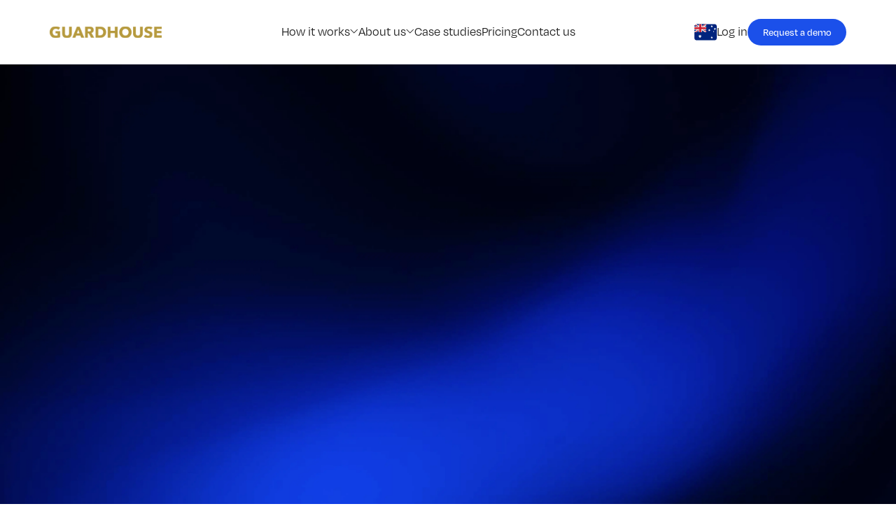

--- FILE ---
content_type: text/html
request_url: https://www.guardhousehq.com/case-studies/guardhouse-life-changing
body_size: 12285
content:
<!DOCTYPE html><!-- This site was created in Webflow. https://webflow.com --><!-- Last Published: Tue Jan 06 2026 00:49:43 GMT+0000 (Coordinated Universal Time) --><html data-wf-domain="www.guardhousehq.com" data-wf-page="67e5676801d9d321910c9514" data-wf-site="67c0611897359e6044836b1a" lang="en-AU" data-wf-collection="67e5676701d9d321910c94a1" data-wf-item-slug="guardhouse-life-changing"><head><meta charset="utf-8"/><title>Guardhouse = &#x27;life changing&#x27;</title><link rel="alternate" hrefLang="x-default" href="https://www.guardhousehq.com/case-studies/guardhouse-life-changing"/><link rel="alternate" hrefLang="en-AU" href="https://www.guardhousehq.com/case-studies/guardhouse-life-changing"/><meta content="When we asked Lenore Browning, MD of AAA Security Management about the benefits Guardhouse has brought to her business, the words ‘life changing’ came up a lot!" name="description"/><meta content="width=device-width, initial-scale=1" name="viewport"/><meta content="Webflow" name="generator"/><link href="https://cdn.prod.website-files.com/67c0611897359e6044836b1a/css/guard-house-ab0569.webflow.shared.c2d13b041.css" rel="stylesheet" type="text/css" integrity="sha384-wtE7BBdL/Q0sbDsQcr5uWUFSOXFxVzHCvUhCXlcrlbUNA3mzhFMEY19dMNhnXBf/" crossorigin="anonymous"/><script type="text/javascript">!function(o,c){var n=c.documentElement,t=" w-mod-";n.className+=t+"js",("ontouchstart"in o||o.DocumentTouch&&c instanceof DocumentTouch)&&(n.className+=t+"touch")}(window,document);</script><link href="https://cdn.prod.website-files.com/67c0611897359e6044836b1a/68013aa04adab847c4f0f667_GH%20Favicon%2032x32.png" rel="shortcut icon" type="image/x-icon"/><link href="https://cdn.prod.website-files.com/67c0611897359e6044836b1a/68013aa3b229ca1a5f9d1384_GH%20Webclip%20256x256.png" rel="apple-touch-icon"/><!-- Google Tag Manager -->
<script>(function(w,d,s,l,i){w[l]=w[l]||[];w[l].push({'gtm.start':
new Date().getTime(),event:'gtm.js'});var f=d.getElementsByTagName(s)[0],
j=d.createElement(s),dl=l!='dataLayer'?'&l='+l:'';j.async=true;j.src=
'https://www.googletagmanager.com/gtm.js?id='+i+dl;f.parentNode.insertBefore(j,f);
})(window,document,'script','dataLayer','GTM-TW8TSTCM');</script>
<!-- End Google Tag Manager -->
<!-- Google tag (gtag.js) -->
<script async src="https://www.googletagmanager.com/gtag/js?id=AW-16679946101"></script>
<script>
  window.dataLayer = window.dataLayer || [];
  function gtag(){dataLayer.push(arguments);}
  gtag('js', new Date());

  gtag('config', 'AW-16679946101');
</script>
<style>
@media (max-width: 992px) {
    .nav-link {
        color: var(--color--black) !important;
    }
}
  
.footer-link:before {
    content: "";
    position: absolute;
    top: 0;
    right: 0;
    bottom: 0;
    left: 0;
    border-bottom: 1px solid #ffffff;
    transform: scaleX(0);
    transition: transform .6s cubic-bezier(.075,.82,.165,1);
    transform-origin: center right; 
}

.footer-link:hover:before {
    transform: scaleX(1);
    transform-origin: center left;
}

.nav-link:before {
    content: "";
    position: absolute;
    top: 0;
    right: 0;
    bottom: 0;
    left: 0;
    border-bottom: 1px solid #222;
    transform: scaleX(0);
    transition: transform .6s cubic-bezier(.075,.82,.165,1);
    transform-origin: center right; 
}

.nav-link:hover:before {
    transform: scaleX(1);
    transform-origin: center left;
}

.nav-link.white:before {
    content: "";
    position: absolute;
    top: 0;
    right: 0;
    bottom: 0;
    left: 0;
    border-bottom: 1px solid #fff;
    transform: scaleX(0);
    transition: transform .6s cubic-bezier(.075,.82,.165,1);
    transform-origin: center right; 
}

.nav-link.white:hover:before {
    transform: scaleX(1);
    transform-origin: center left;
}
  
.demo-button, .partners-button, .partners-link  {
	-webkit-justify-content: center;
	justify-content: center;
	-webkit-align-items: center;
	align-items: center;
}
</style><style>
.article-content img {
  margin-top: 40px;
  border-radius: 16px;
  object-fit: cover;
  min-height: 23.75rem;
  object-position: right;
}

.article-content ul {
  list-style: none;
  padding-left: 0;
}

.article-content ul li {
  position: relative;
  padding-left: 1.125rem;
  display: flex;
  align-items: flex-start;
}

.article-content ul li::before {
  content: '';
  position: absolute;
  left: 0;
  margin-top: 4px;
  width: 10px;
  height: 10px;
  background-color: #0D32A0;
  border-radius: 50%;
}

@media screen and (min-width: 992px) and (max-width: 1439px) {
  .article-content ul li::before { 
    margin-top: 0.28vw !important;
    width: 0.69vw;
    height: 0.69vw;
  }
}

.demo-button, .partners-button, .partners-link  {
	-webkit-justify-content: center;
	justify-content: center;
	-webkit-align-items: center;
	align-items: center;
}

.footer-link:before {
    content: "";
    position: absolute;
    top: 0;
    right: 0;
    bottom: 0;
    left: 0;
    border-bottom: 1px solid #ffffff;
    transform: scaleX(0);
    transition: transform .6s cubic-bezier(.075,.82,.165,1);
    transform-origin: center right; 
}

.footer-link:hover:before {
    transform: scaleX(1);
    transform-origin: center left;
}

.nav-link:before {
    content: "";
    position: absolute;
    top: 0;
    right: 0;
    bottom: 0;
    left: 0;
    border-bottom: 1px solid #222;
    transform: scaleX(0);
    transition: transform .6s cubic-bezier(.075,.82,.165,1);
    transform-origin: center right; 
}

.nav-link:hover:before {
    transform: scaleX(1);
    transform-origin: center left;
}
</style></head><body><div data-w-id="f73a0764-bb23-1419-dc54-3448f5f3452c" data-animation="default" data-collapse="medium" data-duration="400" data-easing="ease" data-easing2="ease" role="banner" class="nav w-nav"><div class="container nav-container w-container"><a href="/" class="logo w-nav-brand"><div id="lottie" data-w-id="595a80b7-543b-2656-03a1-7806ed5b0325" data-is-ix2-target="1" class="logo-lottie" data-animation-type="lottie" data-src="https://cdn.prod.website-files.com/67c0611897359e6044836b1a/67f95861b5c780c8b4df42da_Logo%20Shine%20Lottie.json" data-loop="0" data-direction="1" data-autoplay="0" data-renderer="canvas" data-default-duration="0" data-duration="1.1344677549266498"></div></a><nav role="navigation" class="nav-menu w-nav-menu"><div class="nav-links"><div data-hover="true" data-delay="0" data-w-id="882da2de-482f-c630-efef-80642d8df256" class="nav-link__dropdown w-dropdown"><div class="nav-link dropdown w-dropdown-toggle"><div>How it works</div><div class="nav-link__arrow-block"><div class="nav-link__arrow w-embed"><svg width="12" height="7" viewBox="0 0 12 7" fill="currentColor" xmlns="http://www.w3.org/2000/svg">
<path d="M5.74984 6.68506L0.416504 1.35173L1.05468 0.667969L5.74984 5.40871L10.445 0.667969L11.0832 1.35173L5.74984 6.68506Z" fill="currentColor"/>
</svg></div></div></div><nav class="nav-dropdown__list w-dropdown-list"><a data-w-id="882da2de-482f-c630-efef-80642d8df25d" href="/how-it-works" class="nav-dropdown__link w-inline-block"><div id="w-node-_882da2de-482f-c630-efef-80642d8df25e-f5f3452c" class="nav-dropdown__link-text">How it works</div><div class="dropdown__link-arrow-block"><div class="dropdown-link__arrow w-embed"><svg width="13" height="14" viewBox="0 0 13 13" fill="none" xmlns="http://www.w3.org/2000/svg">
<path fill-rule="evenodd" clip-rule="evenodd" d="M0.348105 11.5769C0.124367 11.8708 0.146741 12.2922 0.415227 12.5607C0.70812 12.8536 1.18299 12.8536 1.47589 12.5607L10.7989 3.23769L10.7854 9.96L10.7933 10.0708C10.8461 10.4326 11.1573 10.7108 11.5338 10.7116C11.9481 10.7124 12.2845 10.3773 12.2854 9.96311L12.3031 1.42479L12.302 1.41024C12.3016 1.3834 12.2996 1.35658 12.2963 1.32991L12.2951 1.31363C12.242 0.950866 11.9291 0.672431 11.5515 0.673244L3.01385 0.691628L2.90304 0.699998C2.5415 0.754346 2.26466 1.06668 2.26547 1.44324C2.26636 1.85745 2.60287 2.19252 3.01708 2.19162L9.73818 2.17712L0.415226 11.5001L0.348105 11.5769Z" fill="currentColor"/>
</svg></div><div class="dropdown-link__arrow-hover w-embed"><svg width="17" height="15" viewBox="0 0 17 15" fill="none" xmlns="http://www.w3.org/2000/svg">
<path fill-rule="evenodd" clip-rule="evenodd" d="M0.647741 6.98159C0.281666 7.03125 -0.000488281 7.34505 -0.000488281 7.72475C-0.000488281 8.13896 0.335298 8.47475 0.749512 8.47475H13.9343L9.17133 13.2186L9.09854 13.3025C8.88007 13.5957 8.90342 14.0124 9.16913 14.2792C9.46142 14.5727 9.93629 14.5737 10.2298 14.2814L16.2798 8.25643L16.2893 8.2454C16.308 8.22608 16.3256 8.20576 16.3421 8.18453L16.3528 8.1722C16.5717 7.87813 16.5474 7.46001 16.2797 7.19353L10.2297 1.16953L10.1455 1.09709C9.85139 0.879869 9.43478 0.904972 9.16909 1.17181C8.87683 1.46533 8.87785 1.94021 9.17137 2.23247L13.9342 6.97475H0.749512L0.647741 6.98159Z" fill="#0D32A0"/>
</svg></div></div></a><a data-w-id="882da2de-482f-c630-efef-80642d8df263" href="/integrations" class="nav-dropdown__link w-inline-block"><div class="nav-dropdown__link-text">Integrations</div><div class="dropdown__link-arrow-block"><div class="dropdown-link__arrow w-embed"><svg width="13" height="14" viewBox="0 0 13 13" fill="none" xmlns="http://www.w3.org/2000/svg">
<path fill-rule="evenodd" clip-rule="evenodd" d="M0.348105 11.5769C0.124367 11.8708 0.146741 12.2922 0.415227 12.5607C0.70812 12.8536 1.18299 12.8536 1.47589 12.5607L10.7989 3.23769L10.7854 9.96L10.7933 10.0708C10.8461 10.4326 11.1573 10.7108 11.5338 10.7116C11.9481 10.7124 12.2845 10.3773 12.2854 9.96311L12.3031 1.42479L12.302 1.41024C12.3016 1.3834 12.2996 1.35658 12.2963 1.32991L12.2951 1.31363C12.242 0.950866 11.9291 0.672431 11.5515 0.673244L3.01385 0.691628L2.90304 0.699998C2.5415 0.754346 2.26466 1.06668 2.26547 1.44324C2.26636 1.85745 2.60287 2.19252 3.01708 2.19162L9.73818 2.17712L0.415226 11.5001L0.348105 11.5769Z" fill="currentColor"/>
</svg></div><div class="dropdown-link__arrow-hover w-embed"><svg width="17" height="15" viewBox="0 0 17 15" fill="none" xmlns="http://www.w3.org/2000/svg">
<path fill-rule="evenodd" clip-rule="evenodd" d="M0.647741 6.98159C0.281666 7.03125 -0.000488281 7.34505 -0.000488281 7.72475C-0.000488281 8.13896 0.335298 8.47475 0.749512 8.47475H13.9343L9.17133 13.2186L9.09854 13.3025C8.88007 13.5957 8.90342 14.0124 9.16913 14.2792C9.46142 14.5727 9.93629 14.5737 10.2298 14.2814L16.2798 8.25643L16.2893 8.2454C16.308 8.22608 16.3256 8.20576 16.3421 8.18453L16.3528 8.1722C16.5717 7.87813 16.5474 7.46001 16.2797 7.19353L10.2297 1.16953L10.1455 1.09709C9.85139 0.879869 9.43478 0.904972 9.16909 1.17181C8.87683 1.46533 8.87785 1.94021 9.17137 2.23247L13.9342 6.97475H0.749512L0.647741 6.98159Z" fill="#0D32A0"/>
</svg></div></div></a><a data-w-id="6e44fbad-91a4-b4f4-ad3d-ae4b2d385416" href="/partners" class="nav-dropdown__link w-inline-block"><div class="nav-dropdown__link-text">Partners</div><div class="dropdown__link-arrow-block"><div class="dropdown-link__arrow w-embed"><svg width="13" height="14" viewBox="0 0 13 13" fill="none" xmlns="http://www.w3.org/2000/svg">
<path fill-rule="evenodd" clip-rule="evenodd" d="M0.348105 11.5769C0.124367 11.8708 0.146741 12.2922 0.415227 12.5607C0.70812 12.8536 1.18299 12.8536 1.47589 12.5607L10.7989 3.23769L10.7854 9.96L10.7933 10.0708C10.8461 10.4326 11.1573 10.7108 11.5338 10.7116C11.9481 10.7124 12.2845 10.3773 12.2854 9.96311L12.3031 1.42479L12.302 1.41024C12.3016 1.3834 12.2996 1.35658 12.2963 1.32991L12.2951 1.31363C12.242 0.950866 11.9291 0.672431 11.5515 0.673244L3.01385 0.691628L2.90304 0.699998C2.5415 0.754346 2.26466 1.06668 2.26547 1.44324C2.26636 1.85745 2.60287 2.19252 3.01708 2.19162L9.73818 2.17712L0.415226 11.5001L0.348105 11.5769Z" fill="currentColor"/>
</svg></div><div class="dropdown-link__arrow-hover w-embed"><svg width="17" height="15" viewBox="0 0 17 15" fill="none" xmlns="http://www.w3.org/2000/svg">
<path fill-rule="evenodd" clip-rule="evenodd" d="M0.647741 6.98159C0.281666 7.03125 -0.000488281 7.34505 -0.000488281 7.72475C-0.000488281 8.13896 0.335298 8.47475 0.749512 8.47475H13.9343L9.17133 13.2186L9.09854 13.3025C8.88007 13.5957 8.90342 14.0124 9.16913 14.2792C9.46142 14.5727 9.93629 14.5737 10.2298 14.2814L16.2798 8.25643L16.2893 8.2454C16.308 8.22608 16.3256 8.20576 16.3421 8.18453L16.3528 8.1722C16.5717 7.87813 16.5474 7.46001 16.2797 7.19353L10.2297 1.16953L10.1455 1.09709C9.85139 0.879869 9.43478 0.904972 9.16909 1.17181C8.87683 1.46533 8.87785 1.94021 9.17137 2.23247L13.9342 6.97475H0.749512L0.647741 6.98159Z" fill="#0D32A0"/>
</svg></div></div></a><a data-w-id="930bec09-f483-2643-0979-02fb7bfbeaca" href="/subcontractors" class="nav-dropdown__link w-inline-block"><div class="nav-dropdown__link-text">Subcontractors</div><div class="dropdown__link-arrow-block"><div class="dropdown-link__arrow w-embed"><svg width="13" height="14" viewBox="0 0 13 13" fill="none" xmlns="http://www.w3.org/2000/svg">
<path fill-rule="evenodd" clip-rule="evenodd" d="M0.348105 11.5769C0.124367 11.8708 0.146741 12.2922 0.415227 12.5607C0.70812 12.8536 1.18299 12.8536 1.47589 12.5607L10.7989 3.23769L10.7854 9.96L10.7933 10.0708C10.8461 10.4326 11.1573 10.7108 11.5338 10.7116C11.9481 10.7124 12.2845 10.3773 12.2854 9.96311L12.3031 1.42479L12.302 1.41024C12.3016 1.3834 12.2996 1.35658 12.2963 1.32991L12.2951 1.31363C12.242 0.950866 11.9291 0.672431 11.5515 0.673244L3.01385 0.691628L2.90304 0.699998C2.5415 0.754346 2.26466 1.06668 2.26547 1.44324C2.26636 1.85745 2.60287 2.19252 3.01708 2.19162L9.73818 2.17712L0.415226 11.5001L0.348105 11.5769Z" fill="currentColor"/>
</svg></div><div class="dropdown-link__arrow-hover w-embed"><svg width="17" height="15" viewBox="0 0 17 15" fill="none" xmlns="http://www.w3.org/2000/svg">
<path fill-rule="evenodd" clip-rule="evenodd" d="M0.647741 6.98159C0.281666 7.03125 -0.000488281 7.34505 -0.000488281 7.72475C-0.000488281 8.13896 0.335298 8.47475 0.749512 8.47475H13.9343L9.17133 13.2186L9.09854 13.3025C8.88007 13.5957 8.90342 14.0124 9.16913 14.2792C9.46142 14.5727 9.93629 14.5737 10.2298 14.2814L16.2798 8.25643L16.2893 8.2454C16.308 8.22608 16.3256 8.20576 16.3421 8.18453L16.3528 8.1722C16.5717 7.87813 16.5474 7.46001 16.2797 7.19353L10.2297 1.16953L10.1455 1.09709C9.85139 0.879869 9.43478 0.904972 9.16909 1.17181C8.87683 1.46533 8.87785 1.94021 9.17137 2.23247L13.9342 6.97475H0.749512L0.647741 6.98159Z" fill="#0D32A0"/>
</svg></div></div></a><div class="nav-dropdown__overlay"></div></nav></div><div data-hover="true" data-delay="0" data-w-id="f73a0764-bb23-1419-dc54-3448f5f34534" class="nav-link__dropdown w-dropdown"><div class="nav-link dropdown w-dropdown-toggle"><div>About us</div><div class="nav-link__arrow-block"><div class="nav-link__arrow w-embed"><svg width="12" height="7" viewBox="0 0 12 7" fill="currentColor" xmlns="http://www.w3.org/2000/svg">
<path d="M5.74984 6.68506L0.416504 1.35173L1.05468 0.667969L5.74984 5.40871L10.445 0.667969L11.0832 1.35173L5.74984 6.68506Z" fill="currentColor"/>
</svg></div></div></div><nav class="nav-dropdown__list w-dropdown-list"><a data-w-id="f73a0764-bb23-1419-dc54-3448f5f3453b" href="/about-us" class="nav-dropdown__link w-inline-block"><div id="w-node-f73a0764-bb23-1419-dc54-3448f5f3453c-f5f3452c" class="nav-dropdown__link-text">About us</div><div class="dropdown__link-arrow-block"><div class="dropdown-link__arrow w-embed"><svg width="13" height="14" viewBox="0 0 13 13" fill="none" xmlns="http://www.w3.org/2000/svg">
<path fill-rule="evenodd" clip-rule="evenodd" d="M0.348105 11.5769C0.124367 11.8708 0.146741 12.2922 0.415227 12.5607C0.70812 12.8536 1.18299 12.8536 1.47589 12.5607L10.7989 3.23769L10.7854 9.96L10.7933 10.0708C10.8461 10.4326 11.1573 10.7108 11.5338 10.7116C11.9481 10.7124 12.2845 10.3773 12.2854 9.96311L12.3031 1.42479L12.302 1.41024C12.3016 1.3834 12.2996 1.35658 12.2963 1.32991L12.2951 1.31363C12.242 0.950866 11.9291 0.672431 11.5515 0.673244L3.01385 0.691628L2.90304 0.699998C2.5415 0.754346 2.26466 1.06668 2.26547 1.44324C2.26636 1.85745 2.60287 2.19252 3.01708 2.19162L9.73818 2.17712L0.415226 11.5001L0.348105 11.5769Z" fill="currentColor"/>
</svg></div><div class="dropdown-link__arrow-hover w-embed"><svg width="17" height="15" viewBox="0 0 17 15" fill="none" xmlns="http://www.w3.org/2000/svg">
<path fill-rule="evenodd" clip-rule="evenodd" d="M0.647741 6.98159C0.281666 7.03125 -0.000488281 7.34505 -0.000488281 7.72475C-0.000488281 8.13896 0.335298 8.47475 0.749512 8.47475H13.9343L9.17133 13.2186L9.09854 13.3025C8.88007 13.5957 8.90342 14.0124 9.16913 14.2792C9.46142 14.5727 9.93629 14.5737 10.2298 14.2814L16.2798 8.25643L16.2893 8.2454C16.308 8.22608 16.3256 8.20576 16.3421 8.18453L16.3528 8.1722C16.5717 7.87813 16.5474 7.46001 16.2797 7.19353L10.2297 1.16953L10.1455 1.09709C9.85139 0.879869 9.43478 0.904972 9.16909 1.17181C8.87683 1.46533 8.87785 1.94021 9.17137 2.23247L13.9342 6.97475H0.749512L0.647741 6.98159Z" fill="#0D32A0"/>
</svg></div></div></a><a data-w-id="f73a0764-bb23-1419-dc54-3448f5f34541" href="/the-process" class="nav-dropdown__link w-inline-block"><div class="nav-dropdown__link-text">The process</div><div class="dropdown__link-arrow-block"><div class="dropdown-link__arrow w-embed"><svg width="13" height="14" viewBox="0 0 13 13" fill="none" xmlns="http://www.w3.org/2000/svg">
<path fill-rule="evenodd" clip-rule="evenodd" d="M0.348105 11.5769C0.124367 11.8708 0.146741 12.2922 0.415227 12.5607C0.70812 12.8536 1.18299 12.8536 1.47589 12.5607L10.7989 3.23769L10.7854 9.96L10.7933 10.0708C10.8461 10.4326 11.1573 10.7108 11.5338 10.7116C11.9481 10.7124 12.2845 10.3773 12.2854 9.96311L12.3031 1.42479L12.302 1.41024C12.3016 1.3834 12.2996 1.35658 12.2963 1.32991L12.2951 1.31363C12.242 0.950866 11.9291 0.672431 11.5515 0.673244L3.01385 0.691628L2.90304 0.699998C2.5415 0.754346 2.26466 1.06668 2.26547 1.44324C2.26636 1.85745 2.60287 2.19252 3.01708 2.19162L9.73818 2.17712L0.415226 11.5001L0.348105 11.5769Z" fill="currentColor"/>
</svg></div><div class="dropdown-link__arrow-hover w-embed"><svg width="17" height="15" viewBox="0 0 17 15" fill="none" xmlns="http://www.w3.org/2000/svg">
<path fill-rule="evenodd" clip-rule="evenodd" d="M0.647741 6.98159C0.281666 7.03125 -0.000488281 7.34505 -0.000488281 7.72475C-0.000488281 8.13896 0.335298 8.47475 0.749512 8.47475H13.9343L9.17133 13.2186L9.09854 13.3025C8.88007 13.5957 8.90342 14.0124 9.16913 14.2792C9.46142 14.5727 9.93629 14.5737 10.2298 14.2814L16.2798 8.25643L16.2893 8.2454C16.308 8.22608 16.3256 8.20576 16.3421 8.18453L16.3528 8.1722C16.5717 7.87813 16.5474 7.46001 16.2797 7.19353L10.2297 1.16953L10.1455 1.09709C9.85139 0.879869 9.43478 0.904972 9.16909 1.17181C8.87683 1.46533 8.87785 1.94021 9.17137 2.23247L13.9342 6.97475H0.749512L0.647741 6.98159Z" fill="#0D32A0"/>
</svg></div></div></a><a data-w-id="f73a0764-bb23-1419-dc54-3448f5f34547" href="/blog" class="nav-dropdown__link w-inline-block"><div class="nav-dropdown__link-text">Blogs</div><div class="dropdown__link-arrow-block"><div class="dropdown-link__arrow w-embed"><svg width="13" height="14" viewBox="0 0 13 13" fill="none" xmlns="http://www.w3.org/2000/svg">
<path fill-rule="evenodd" clip-rule="evenodd" d="M0.348105 11.5769C0.124367 11.8708 0.146741 12.2922 0.415227 12.5607C0.70812 12.8536 1.18299 12.8536 1.47589 12.5607L10.7989 3.23769L10.7854 9.96L10.7933 10.0708C10.8461 10.4326 11.1573 10.7108 11.5338 10.7116C11.9481 10.7124 12.2845 10.3773 12.2854 9.96311L12.3031 1.42479L12.302 1.41024C12.3016 1.3834 12.2996 1.35658 12.2963 1.32991L12.2951 1.31363C12.242 0.950866 11.9291 0.672431 11.5515 0.673244L3.01385 0.691628L2.90304 0.699998C2.5415 0.754346 2.26466 1.06668 2.26547 1.44324C2.26636 1.85745 2.60287 2.19252 3.01708 2.19162L9.73818 2.17712L0.415226 11.5001L0.348105 11.5769Z" fill="currentColor"/>
</svg></div><div class="dropdown-link__arrow-hover w-embed"><svg width="17" height="15" viewBox="0 0 17 15" fill="none" xmlns="http://www.w3.org/2000/svg">
<path fill-rule="evenodd" clip-rule="evenodd" d="M0.647741 6.98159C0.281666 7.03125 -0.000488281 7.34505 -0.000488281 7.72475C-0.000488281 8.13896 0.335298 8.47475 0.749512 8.47475H13.9343L9.17133 13.2186L9.09854 13.3025C8.88007 13.5957 8.90342 14.0124 9.16913 14.2792C9.46142 14.5727 9.93629 14.5737 10.2298 14.2814L16.2798 8.25643L16.2893 8.2454C16.308 8.22608 16.3256 8.20576 16.3421 8.18453L16.3528 8.1722C16.5717 7.87813 16.5474 7.46001 16.2797 7.19353L10.2297 1.16953L10.1455 1.09709C9.85139 0.879869 9.43478 0.904972 9.16909 1.17181C8.87683 1.46533 8.87785 1.94021 9.17137 2.23247L13.9342 6.97475H0.749512L0.647741 6.98159Z" fill="#0D32A0"/>
</svg></div></div></a><div class="nav-dropdown__overlay"></div></nav></div><a href="/case-studies" class="nav-link w-nav-link">Case studies</a><a href="/pricing" class="nav-link w-nav-link">Pricing</a><a href="/contact-us" class="nav-link w-nav-link">Contact us</a></div><div class="nav-buttons"><div class="locales-wrapper w-locales-list"><div data-hover="true" data-delay="0" class="locales-dropdown w-dropdown"><div class="locales-dropdown__toggle w-dropdown-toggle"><img src="https://cdn.prod.website-files.com/67c0611897359e6044836b1a/6836013e2bd85604cd2e6687_AU.svg" loading="lazy" alt="" class="locale-icon"/></div><nav class="locales-dropdown__list w-dropdown-list"><div role="list" class="locales-list w-locales-items"><div role="listitem" class="locale w-locales-item"><a hreflang="en-AU" href="/case-studies/guardhouse-life-changing" aria-current="page" class="locales-link w-inline-block w--current"><img src="https://cdn.prod.website-files.com/67c0611897359e6044836b1a/6836013e2bd85604cd2e6687_AU.svg" loading="lazy" alt="" class="locales-icon"/></a></div><div role="listitem" class="locale w-locales-item"><a hreflang="en-GB" href="/uk" class="locales-link w-inline-block"><img src="https://cdn.prod.website-files.com/67c0611897359e6044836b1a/6836013eaa9827f673bf36eb_UK.svg" loading="lazy" alt="" class="locales-icon"/></a></div><div role="listitem" class="locale w-locales-item"><a hreflang="en-US" href="/us" class="locales-link w-inline-block"><img src="https://cdn.prod.website-files.com/67c0611897359e6044836b1a/6836013e0481adf5401e0f65_US.svg" loading="lazy" alt="" class="locales-icon"/></a></div><div role="listitem" class="locale w-locales-item"><a hreflang="pt-BR" href="/br" class="locales-link w-inline-block"><img src="https://cdn.prod.website-files.com/67c0611897359e6044836b1a/6836013e96f2a0c7c46946bd_PT-BR.svg" loading="lazy" alt="" class="locales-icon"/></a></div></div></nav></div></div><a href="https://app.guardhousehq.com/account/login" target="_blank" class="nav-link w-nav-link">Log in</a><a href="https://meetings.hubspot.com/brandon-delves/guardhouse-demo-clone" target="_blank" class="demo-button w-inline-block"><div>Request a demo</div></a></div></nav><div class="menu-button w-nav-button"></div></div></div><section class="hero-section article"><div class="w-layout-blockcontainer container w-container"><div class="hero-wrapper article"><div data-w-id="8a17002f-4509-0cc5-0b19-966baaeaa7fa" style="opacity:0" class="article-hero__content"><div class="article-category__date"><div class="article-category">Payroll</div><div class="article-category__date-line"></div><div class="article-date">This is some text inside of a div block.</div></div><h1 class="h1 small">Guardhouse = &#x27;life changing&#x27;</h1><img src="https://cdn.prod.website-files.com/67c72e84d2b7cd08d07dbbaa/686771a1c37633fec3c0df60_TripleA.png" loading="lazy" alt="Guardhouse = &#x27;life changing&#x27;" class="article-preview"/><img src="https://cdn.prod.website-files.com/67c72e84d2b7cd08d07dbbaa/686771a55b9dba331eb55900_TripleA2.jpeg" loading="lazy" alt="Guardhouse = &#x27;life changing&#x27;" sizes="(max-width: 767px) 100vw, (max-width: 991px) 728px, 940px" srcset="https://cdn.prod.website-files.com/67c72e84d2b7cd08d07dbbaa/686771a55b9dba331eb55900_TripleA2-p-500.jpeg 500w, https://cdn.prod.website-files.com/67c72e84d2b7cd08d07dbbaa/686771a55b9dba331eb55900_TripleA2-p-800.jpeg 800w, https://cdn.prod.website-files.com/67c72e84d2b7cd08d07dbbaa/686771a55b9dba331eb55900_TripleA2-p-1080.jpeg 1080w, https://cdn.prod.website-files.com/67c72e84d2b7cd08d07dbbaa/686771a55b9dba331eb55900_TripleA2.jpeg 2000w" class="article-preview mobile"/></div></div></div></section><section class="article-section waypoint__white"><div class="article-wrapper"><div data-w-id="4ccc3ef2-3b2d-f995-901d-4154a9c31523" style="opacity:0" class="article-content w-richtext"><p>When we asked Lenore Browning, MD of AAA Security Management about the benefits Guardhouse has <strong>brought to her business, the words ‘life changing’ came up a lot!</strong></p><blockquote>&#x27;I’m a sole-owner operator so I can’t afford to be time poor as life can end up being all work, with no social life.&#x27;</blockquote><p>A self-confessed tech fan, she wanted a paperless office and a digital workplace. She started with generalist rostering system which helped with rostering, but soon started looking for a new option that offered even greater benefits to her whole operation. Taking the headache out of rostering and payroll was a big part of the appeal when Lenore decided to trial Guardhouse. ‘When I have a film running, I can have up to 100 people on it and now I can instantly see when they’ve clocked on and off, and I’m no longer chasing timesheets.’</p><p>Previously, guards were individually texting their hours each day which needed manual collation and cross-checking against what was agreed with the client. Now, Lenore instantly pulls the data entered on site by the guard and it goes to both payroll and invoicing, allowing her to break down the services for informative client reports. ‘I sometimes left my invoicing for six weeks because of the time it took to gather all the information together, now clients get an invoice in minutes.’, said Lenore. ‘I can break it down into security, Covid, barricading, crowd control or whatever we’ve done. They know who the guard is, and we can deal with any issues that may arise, on the spot.’</p><blockquote>&#x27;I love technology - if it can make my life easier, I’ll go for it. Guardhouse is a one-stop shop for security companies and more cost effective than anything I was using before.&#x27;</blockquote><p>‍</p><p><strong>Leanore Browning</strong> - AAA Security Management</p></div></div></section><section class="related-section"><div class="w-layout-blockcontainer container w-container"><div class="realted-heading__block"><h2 class="h1 black mobile-40">Related posts</h2><a href="/blog" class="demo-button desk w-inline-block"><div>See all blog posts</div></a></div><div class="related-wrapper"><div class="blog-list__wrapper w-dyn-list"><div data-w-id="09b3db3f-b689-738e-4ed8-f9acbf3b98dc" style="opacity:0" role="list" class="blog-list related w-dyn-items"><div role="listitem" class="blog-list__item w-dyn-item"><a href="/learn/guardhouse-makes-its-u-s-debut-at-gsx-2025" class="blog-list__block w-inline-block"><img src="https://cdn.prod.website-files.com/67c72e84d2b7cd08d07dbbaa/691d838b466821748a4243fb_Global%20Security%20Exchange%202025_6x3%C2%A0%20(1).png" loading="lazy" alt="" sizes="(max-width: 767px) 100vw, (max-width: 991px) 726.625px, 939.15625px" srcset="https://cdn.prod.website-files.com/67c72e84d2b7cd08d07dbbaa/691d838b466821748a4243fb_Global%20Security%20Exchange%202025_6x3%C2%A0%20(1)-p-500.png 500w, https://cdn.prod.website-files.com/67c72e84d2b7cd08d07dbbaa/691d838b466821748a4243fb_Global%20Security%20Exchange%202025_6x3%C2%A0%20(1)-p-800.png 800w, https://cdn.prod.website-files.com/67c72e84d2b7cd08d07dbbaa/691d838b466821748a4243fb_Global%20Security%20Exchange%202025_6x3%C2%A0%20(1)-p-1080.png 1080w, https://cdn.prod.website-files.com/67c72e84d2b7cd08d07dbbaa/691d838b466821748a4243fb_Global%20Security%20Exchange%202025_6x3%C2%A0%20(1).png 1200w" class="blog-preview"/><div class="blog-date__category"><div fs-cmsfilter-field="category" class="blog-category">Blog</div><div class="blog-post__date">October 23, 2025</div></div><div class="blog-content"><h2 class="blog-preview__heading">Guardhouse Makes Its U.S. Debut at GSX 2025 </h2><p class="paragraph black80 ls-0 mobile-18">The Guardhouse journey reached a major milestone this year with our official entry into the U.S. market, highlighted by our attendance at the Global Security Exchange (GSX) 2025 in New Orleans.</p></div></a></div><div role="listitem" class="blog-list__item w-dyn-item"><a href="/learn/guardhouse-reflects-on-the-nz-security-awards-2025" class="blog-list__block w-inline-block"><img src="https://cdn.prod.website-files.com/67c72e84d2b7cd08d07dbbaa/691d7cf4c8ffcdf4d578921a_NZ%20Security%20Awards_6x3%C2%A0.png" loading="lazy" alt="" sizes="(max-width: 767px) 100vw, (max-width: 991px) 726.625px, 939.15625px" srcset="https://cdn.prod.website-files.com/67c72e84d2b7cd08d07dbbaa/691d7cf4c8ffcdf4d578921a_NZ%20Security%20Awards_6x3%C2%A0-p-500.png 500w, https://cdn.prod.website-files.com/67c72e84d2b7cd08d07dbbaa/691d7cf4c8ffcdf4d578921a_NZ%20Security%20Awards_6x3%C2%A0-p-800.png 800w, https://cdn.prod.website-files.com/67c72e84d2b7cd08d07dbbaa/691d7cf4c8ffcdf4d578921a_NZ%20Security%20Awards_6x3%C2%A0-p-1080.png 1080w, https://cdn.prod.website-files.com/67c72e84d2b7cd08d07dbbaa/691d7cf4c8ffcdf4d578921a_NZ%20Security%20Awards_6x3%C2%A0.png 1200w" class="blog-preview"/><div class="blog-date__category"><div fs-cmsfilter-field="category" class="blog-category">Blog</div><div class="blog-post__date">October 9, 2025</div></div><div class="blog-content"><h2 class="blog-preview__heading">Guardhouse Reflects on the NZ Security Awards 2025</h2><p class="paragraph black80 ls-0 mobile-18">The Guardhouse team participated in the NZ Security Awards 2025 on the 26th September at the Grand Millennium Hotel in Auckland. The evening was a celebration of the talent, dedication, and professionalism that defines the New Zealand security industry.</p></div></a></div><div role="listitem" class="blog-list__item w-dyn-item"><a href="/learn/ending-the-manual-handoff-for-subcontractor-incident-reports" class="blog-list__block w-inline-block"><img src="https://cdn.prod.website-files.com/67c72e84d2b7cd08d07dbbaa/693a5727849cdd88d2f9db5c_Subcontractor%20Sharing%20of%20Incident%20Reports.png" loading="lazy" alt="" sizes="(max-width: 767px) 100vw, (max-width: 991px) 726.625px, 939.15625px" srcset="https://cdn.prod.website-files.com/67c72e84d2b7cd08d07dbbaa/693a5727849cdd88d2f9db5c_Subcontractor%20Sharing%20of%20Incident%20Reports-p-500.png 500w, https://cdn.prod.website-files.com/67c72e84d2b7cd08d07dbbaa/693a5727849cdd88d2f9db5c_Subcontractor%20Sharing%20of%20Incident%20Reports-p-800.png 800w, https://cdn.prod.website-files.com/67c72e84d2b7cd08d07dbbaa/693a5727849cdd88d2f9db5c_Subcontractor%20Sharing%20of%20Incident%20Reports-p-1080.png 1080w, https://cdn.prod.website-files.com/67c72e84d2b7cd08d07dbbaa/693a5727849cdd88d2f9db5c_Subcontractor%20Sharing%20of%20Incident%20Reports.png 1200w" class="blog-preview"/><div class="blog-date__category"><div fs-cmsfilter-field="category" class="blog-category">Features</div><div class="blog-post__date">September 29, 2025</div></div><div class="blog-content"><h2 class="blog-preview__heading">Ending the Manual Handoff for Subcontractor Incident Reports</h2><p class="paragraph black80 ls-0 mobile-18">The management of security subcontractors often creates a major operational challenge: the flow of critical documentation. Incident reporting, especially for shared shifts, has historically been fragmented, relying on manual submissions from subby guards to their own admin, who then must forward the report to the top company.</p></div></a></div></div></div><a href="/blog" class="demo-button mobile w-inline-block"><div>See all blog posts</div></a></div></div></section><section class="edge-section waypoint__blue"><div class="w-layout-blockcontainer container w-container"><div class="edge-wrapper"><h2 data-w-id="4dcb0938-e78f-4d09-7761-d2bb49dbc560" class="h2-big fw-600 mobile-48">Get the edge. Get Guardhouse.</h2><div data-w-id="4dcb0938-e78f-4d09-7761-d2bb49dbc562" class="gold-border"><a href="https://meetings.hubspot.com/brandon-delves/guardhouse-demo-clone" target="_blank" class="demo-button gold w-inline-block"><div>Request a demo</div><div class="blend-soft__gradient"></div></a></div></div></div></section><section class="footer without-line"><div class="w-layout-blockcontainer container w-container"><div data-w-id="47b3fbc9-e09b-2fa7-873d-49b8d348b73d" class="footer-wrapper"><div class="footer-block"><div class="footer-heading">Product</div><div class="footer-links__block"><a href="/how-it-works" class="footer-link">How it works</a><a href="/the-process" class="footer-link">The process</a><a href="/case-studies" class="footer-link">Case Studies</a></div></div><div class="footer-block"><div class="footer-heading">Company</div><div class="footer-links__block"><a href="/about-us" class="footer-link">About us</a><a href="/pricing" class="footer-link">Pricing</a><a href="/contact-us" class="footer-link">Contact</a></div></div><div class="footer-block"><div class="footer-heading">Resources</div><div class="footer-links__block"><a href="/blog" class="footer-link">Learn</a><a href="/blog" class="footer-link">Integrations</a><a href="/partners" class="footer-link">Partners</a><a href="/subcontractors" class="footer-link">Subcontractors</a></div></div><div class="footer-block"><div class="footer-heading">Access</div><div class="footer-links__block"><a href="https://meetings.hubspot.com/brandon-delves/guardhouse-demo-clone" class="footer-link">Book a demo</a><a href="https://app.guardhousehq.com/account/login" target="_blank" class="footer-link">Login</a></div></div><div class="footer-block"><div class="footer-heading">Legal</div><div class="footer-links__block"><a href="https://cdn.prod.website-files.com/67c0611897359e6044836b1a/67f3d3a6cbd24c0dd511b295_GH_TermsOfService.pdf" target="_blank" class="footer-link">Terms of use</a><a href="/privacy-policy" class="footer-link">Privacy policy</a></div></div><div class="footer-block"><div class="footer-heading">Get the app</div><div class="footer-links__block"><a href="https://play.google.com/store/apps/details?id=com.zenshifts.guardhouse" target="_blank" class="footer-app__link w-inline-block"><img src="https://cdn.prod.website-files.com/67c0611897359e6044836b1a/67c98f006ece0b5c193292ac_google-play-badge.svg" loading="lazy" alt="Google Play Badge"/></a><a href="https://apps.apple.com/au/app/guardhouse/id1368414102" target="_blank" class="footer-app__link w-inline-block"><img src="https://cdn.prod.website-files.com/67c0611897359e6044836b1a/67c98f0059a345245b6b7d30_Download_on_the_App_Store_Badge.svg" loading="lazy" alt="Download on the App Store Badge"/></a></div></div></div></div><div class="footer-line__wrapper"><div class="footer-line"><div> GuardHouse GuardHouse GuardHouse</div></div><div class="footer-line"><div> GuardHouse GuardHouse GuardHouse</div></div><div class="footer-line"><div> GuardHouse GuardHouse GuardHouse</div></div></div></section><script src="https://d3e54v103j8qbb.cloudfront.net/js/jquery-3.5.1.min.dc5e7f18c8.js?site=67c0611897359e6044836b1a" type="text/javascript" integrity="sha256-9/aliU8dGd2tb6OSsuzixeV4y/faTqgFtohetphbbj0=" crossorigin="anonymous"></script><script src="https://cdn.prod.website-files.com/67c0611897359e6044836b1a/js/webflow.schunk.e0c428ff9737f919.js" type="text/javascript" integrity="sha384-ar82P9eriV3WGOD8Lkag3kPxxkFE9GSaSPalaC0MRlR/5aACGoFQNfyqt0dNuYvt" crossorigin="anonymous"></script><script src="https://cdn.prod.website-files.com/67c0611897359e6044836b1a/js/webflow.schunk.2ac21f3c2320603b.js" type="text/javascript" integrity="sha384-RNFeNhGWqaRNr3IrHCZom5uLXqHV4hBMIDl7G2MIAnnBVTGkwgpiHDzi1FnQ7cA/" crossorigin="anonymous"></script><script src="https://cdn.prod.website-files.com/67c0611897359e6044836b1a/js/webflow.e0aeb7c2.888a0e392950f470.js" type="text/javascript" integrity="sha384-QbvV5/j4xQDE2KA1/OWt++UAFQfDig2vGybpy3MRkDU/Sg+ooFJ5c7BfIZgVE0NA" crossorigin="anonymous"></script><!-- Google Tag Manager (noscript) -->
<noscript><iframe src="https://www.googletagmanager.com/ns.html?id=GTM-TW8TSTCM"
height="0" width="0" style="display:none;visibility:hidden"></iframe></noscript>
<!-- End Google Tag Manager (noscript) -->
<script src="https://cdnjs.cloudflare.com/ajax/libs/waypoints/4.0.1/jquery.waypoints.min.js"></script>

<script>
	var setWaypoints = function() {

		// white background
		$('.waypoint__white').waypoint(function(direction) { 
			if(direction == 'down') {
      	$('.nav').addClass('black');
        $('.nav-link').addClass('white');
        $('.menu-button').addClass('white');
			} else {
				$('.nav').removeClass('black');
				$('.nav-link').removeClass('white');
        $('.menu-button').removeClass('white');
			}
		}, { offset:'60px' });

		// blue background
		$('.waypoint__blue').waypoint(function(direction) { 
			if(direction == 'down') {
				$('.nav').removeClass('black');
				$('.nav-link').removeClass('white');
        $('.menu-button').removeClass('white');
			} else {
      	$('.nav').addClass('black');
				$('.nav-link').addClass('white');
        $('.menu-button').addClass('white');
			}
		}, { offset:'60px' });

	};
  
  setWaypoints();
</script>

<script src="https://cdnjs.cloudflare.com/ajax/libs/smoothscroll/1.4.10/SmoothScroll.min.js"></script>
<script>
SmoothScroll({
animationTime : 800,
stepSize : 70,
accelerationDelta : 30,
accelerationMax : 2,
keyboardSupport : true,
arrowScroll : 50,
pulseAlgorithm : true,
pulseScale : 4,
pulseNormalize : 1,
touchpadSupport : true,
})
</script>

<script>
(function () {
  // ====== CONFIG ======
  const SPEED_PX_PER_SEC = 60;               // global speed for every line
  const SECTION_SELECTOR = '.trusted-section';
  const LINE_SELECTOR = '.trusted-line';
  const WRAPPER_SELECTOR = '.trusted-logos';
  const LIST_SELECTOR = '.trusted-logos__list';
  const ITEM_SELECTOR = '.trusted-logos_item';
  const DEFAULT_DIRECTION = 'left';         // 'right' or 'left'
  const CLONE_ATTR = 'data-logo-clone';
  const ANIM_ATTR  = 'data-logo-anim';

  // Optional: alternate directions per row (uncomment to use)
  // const directionForIndex = (i) => (i % 2 === 0 ? 'right' : 'left');

  (window.Webflow = window.Webflow || []).push(() => {
    const section = document.querySelector(SECTION_SELECTOR);
    if (!section) return;

    const prefersReduced = window.matchMedia('(prefers-reduced-motion: reduce)').matches;

    // Small helpers
    const qsa = (root, sel) => Array.from(root.querySelectorAll(sel));
    const sumWidths = (els) => els.reduce((w, el) => w + el.getBoundingClientRect().width, 0);

    // Build: make a 2x track (originals + clones) so we can loop seamlessly
    function prepareTrack(listEl) {
      // Clean previous clones and animation references
      qsa(listEl, `[${CLONE_ATTR}="1"]`).forEach(n => n.remove());
      if (listEl[ANIM_ATTR]) {
        try { listEl[ANIM_ATTR].cancel(); } catch (e) {}
        listEl[ANIM_ATTR] = null;
      }

      // Enforce single-row layout defensively (doesn't fight your authored CSS)
      const comp = getComputedStyle(listEl);
      listEl.style.whiteSpace = 'nowrap';
      listEl.style.display = comp.display.includes('grid') ? 'block' : 'flex';
      listEl.style.flexWrap = 'nowrap';
      listEl.style.willChange = 'transform';
      listEl.style.transform = 'translate3d(0,0,0)';

      const originals = qsa(listEl, `${ITEM_SELECTOR}:not([${CLONE_ATTR}])`);
      if (!originals.length) return { baseWidth: 0 };

      // Measure base width (one logical cycle)
      const baseWidth = sumWidths(originals);

      // Duplicate once (append)
      for (const node of originals) {
        const clone = node.cloneNode(true);
        if (clone.id) clone.id = '';           // avoid duplicate IDs
        clone.setAttribute(CLONE_ATTR, '1');
        listEl.appendChild(clone);
      }
      return { baseWidth };
    }

    function createLineController(lineEl, idx) {
      const wrapper = lineEl.querySelector(WRAPPER_SELECTOR);
      const list = lineEl.querySelector(LIST_SELECTOR);
      if (!wrapper || !list) return null;

      // const dirStr = directionForIndex(idx);
      const dirStr = DEFAULT_DIRECTION;
      const dir = dirStr === 'right' ? 1 : -1;

      let baseWidth = 0;   // width of original set
      let anim = null;

      function build() {
        // Cancel old anim
        if (anim) try { anim.cancel(); } catch (e) {}
        anim = null;

        const res = prepareTrack(list);
        baseWidth = res.baseWidth || 0;
        if (!baseWidth || prefersReduced) {
          list.style.transform = 'translate3d(0,0,0)';
          return;
        }

        // Duration so every row has identical px/sec speed
        const duration = (baseWidth / SPEED_PX_PER_SEC) * 1000; // ms

        // Keyframes:
        // For RIGHT motion: start at -baseWidth -> 0 (content slides right visually)
        // For LEFT motion:  start at 0 -> -baseWidth (content slides left visually)
        const fromX = dir === 1 ? -baseWidth : 0;
        const toX   = dir === 1 ? 0 : -baseWidth;

        // Set initial transform precisely
        list.style.transform = `translate3d(${fromX}px,0,0)`;

        anim = list.animate(
          [
            { transform: `translate3d(${fromX}px,0,0)` },
            { transform: `translate3d(${toX}px,0,0)` }
          ],
          {
            duration,
            iterations: Infinity,
            easing: 'linear'
          }
        );
        // Store ref so we can pause/resume/cancel later
        list[ANIM_ATTR] = anim;
        // Start paused by default; IntersectionObserver will play it
        anim.pause();
      }

      function play()  { if (anim && !prefersReduced) anim.play(); }
      function pause() { if (anim) anim.pause(); }
      function cancel(){ if (anim) anim.cancel(); anim = null; }

      // Initial build
      build();

      return { build, play, pause, cancel };
    }

    // Create controllers for every line INSIDE the section
    const lines = qsa(section, LINE_SELECTOR);
    const controllers = lines.map((line, i) => createLineController(line, i)).filter(Boolean);

    // Rebuild on resize (debounced) so widths & durations stay correct
    let rto;
    const onResize = () => {
      clearTimeout(rto);
      rto = setTimeout(() => {
        controllers.forEach(c => c.build());
        // If section is visible, resume after rebuild
        if (section._visible) controllers.forEach(c => c.play());
      }, 150);
    };
    window.addEventListener('resize', onResize);

    // IntersectionObserver: play/pause all rows together when section enters/leaves
    const io = new IntersectionObserver((entries) => {
      entries.forEach(entry => {
        if (entry.target !== section) return;
        section._visible = entry.isIntersecting;
        if (entry.isIntersecting) controllers.forEach(c => c.play());
        else controllers.forEach(c => c.pause());
      });
    }, { threshold: 0.05 });
    io.observe(section);

    // Visibility change safety
    document.addEventListener('visibilitychange', () => {
      if (document.hidden) controllers.forEach(c => c.pause());
      else if (section._visible) controllers.forEach(c => c.play());
    });
  });
})();
</script>
<script>
(function () {
  // ======== Detect active locale ========
  function getLocale() {
    // Try to get locale from <html lang="..."> (Webflow Localization)
    const lang = (document.documentElement.getAttribute('lang') || '').toLowerCase();

    // Optional: also detect from URL prefix if your site uses subfolders like /en-us/
    const path = location.pathname.toLowerCase();
    const byPath =
      path.startsWith('/en-us') || path.startsWith('/us') ? 'en-us' : '';

    return byPath || lang;
  }

  // ======== Run logic ========
  function hideForUS() {
    const locale = getLocale();

    // Only apply if current locale is US
    if (locale !== 'en-us') return;

    // Define link texts that should be hidden for the US locale
    const HIDE_LINKS = ['Partners', 'Subcontractors'];

    // Select all navigation links (adjust the selector to match your navbar)
    const navLinks = document.querySelectorAll('a');

    navLinks.forEach(link => {
      const text = link.textContent.trim();
      if (HIDE_LINKS.includes(text)) {
        link.style.display = 'none';
      }
    });
  }

  // ======== Run after DOM is ready ========
  function ready(fn) {
    if (document.readyState === 'complete' || document.readyState === 'interactive') fn();
    else document.addEventListener('DOMContentLoaded', fn);
  }

  ready(function () {
    hideForUS();

    // Optional: reapply after Webflow Interactions or localization reload
    window.Webflow = window.Webflow || [];
    window.Webflow.push(() => hideForUS());
  });
})();
</script>

<script>
(function () {
  const US_PATH = '/us';
  const UK_PATH = '/uk';
  const GEO_API = 'https://ipapi.co/json/';

  // Європейські країни (EU + EEA + CH + GB + UA)
  const EUROPE_COUNTRIES = new Set([
    // EU
    'AT','BE','BG','HR','CY','CZ','DK','EE','FI','FR','DE','GR','HU','IE','IT','LV','LT','LU','MT','NL','PL','PT','RO','SK','SI','ES','SE',
    // EEA
    'NO','IS','LI',
    // Switzerland
    'CH',
    // United Kingdom
    'GB',
    // Ukraine
    'UA'
  ]);

  function isRootPage() {
    return location.pathname === '/' || location.pathname === '/index.html';
  }

  function shouldRedirect() {

    if (
      location.pathname === US_PATH || location.pathname.startsWith(US_PATH + '/') ||
      location.pathname === UK_PATH || location.pathname.startsWith(UK_PATH + '/')
    ) return false;

 
    if (!isRootPage()) return false;

   
    if (location.search.includes('no-geo-redirect=1')) return false;

    return true;
  }

  function redirectTo(path) {
    var query = window.location.search || '';
    var hash  = window.location.hash || '';
    window.location.replace(path + query + hash);
  }

  function detectAndRedirect() {
    if (!shouldRedirect()) return;

    fetch(GEO_API, { cache: 'no-store' })
      .then(res => res.json())
      .then(data => {
        var country = (data && data.country) ? String(data.country).toUpperCase() : '';
        console.log('[Geo redirect] Country detected:', country);

        if (country === 'US') {
          redirectTo(US_PATH);
          return;
        }

        if (EUROPE_COUNTRIES.has(country)) {
          redirectTo(UK_PATH);
          return;
        }
    
      })
      .catch(err => {
        console.warn('[Geo redirect] Error:', err);
      });
  }

  if (document.readyState === 'complete' || document.readyState === 'interactive') {
    detectAndRedirect();
  } else {
    document.addEventListener('DOMContentLoaded', detectAndRedirect);
  }
})();
</script>
<script src="https://cdn.prod.website-files.com/67c0611897359e6044836b1a%2F67191a13480d6665a4c62ad8%2F691e8156705867099649f128%2Fwebflowembed67c0611897359e6044836b1a2240-24.0.0.js" type="text/javascript"></script></body></html>

--- FILE ---
content_type: text/css
request_url: https://cdn.prod.website-files.com/67c0611897359e6044836b1a/css/guard-house-ab0569.webflow.shared.c2d13b041.css
body_size: 31693
content:
html {
  -webkit-text-size-adjust: 100%;
  -ms-text-size-adjust: 100%;
  font-family: sans-serif;
}

body {
  margin: 0;
}

article, aside, details, figcaption, figure, footer, header, hgroup, main, menu, nav, section, summary {
  display: block;
}

audio, canvas, progress, video {
  vertical-align: baseline;
  display: inline-block;
}

audio:not([controls]) {
  height: 0;
  display: none;
}

[hidden], template {
  display: none;
}

a {
  background-color: #0000;
}

a:active, a:hover {
  outline: 0;
}

abbr[title] {
  border-bottom: 1px dotted;
}

b, strong {
  font-weight: bold;
}

dfn {
  font-style: italic;
}

h1 {
  margin: .67em 0;
  font-size: 2em;
}

mark {
  color: #000;
  background: #ff0;
}

small {
  font-size: 80%;
}

sub, sup {
  vertical-align: baseline;
  font-size: 75%;
  line-height: 0;
  position: relative;
}

sup {
  top: -.5em;
}

sub {
  bottom: -.25em;
}

img {
  border: 0;
}

svg:not(:root) {
  overflow: hidden;
}

hr {
  box-sizing: content-box;
  height: 0;
}

pre {
  overflow: auto;
}

code, kbd, pre, samp {
  font-family: monospace;
  font-size: 1em;
}

button, input, optgroup, select, textarea {
  color: inherit;
  font: inherit;
  margin: 0;
}

button {
  overflow: visible;
}

button, select {
  text-transform: none;
}

button, html input[type="button"], input[type="reset"] {
  -webkit-appearance: button;
  cursor: pointer;
}

button[disabled], html input[disabled] {
  cursor: default;
}

button::-moz-focus-inner, input::-moz-focus-inner {
  border: 0;
  padding: 0;
}

input {
  line-height: normal;
}

input[type="checkbox"], input[type="radio"] {
  box-sizing: border-box;
  padding: 0;
}

input[type="number"]::-webkit-inner-spin-button, input[type="number"]::-webkit-outer-spin-button {
  height: auto;
}

input[type="search"] {
  -webkit-appearance: none;
}

input[type="search"]::-webkit-search-cancel-button, input[type="search"]::-webkit-search-decoration {
  -webkit-appearance: none;
}

legend {
  border: 0;
  padding: 0;
}

textarea {
  overflow: auto;
}

optgroup {
  font-weight: bold;
}

table {
  border-collapse: collapse;
  border-spacing: 0;
}

td, th {
  padding: 0;
}

@font-face {
  font-family: webflow-icons;
  src: url("[data-uri]") format("truetype");
  font-weight: normal;
  font-style: normal;
}

[class^="w-icon-"], [class*=" w-icon-"] {
  speak: none;
  font-variant: normal;
  text-transform: none;
  -webkit-font-smoothing: antialiased;
  -moz-osx-font-smoothing: grayscale;
  font-style: normal;
  font-weight: normal;
  line-height: 1;
  font-family: webflow-icons !important;
}

.w-icon-slider-right:before {
  content: "";
}

.w-icon-slider-left:before {
  content: "";
}

.w-icon-nav-menu:before {
  content: "";
}

.w-icon-arrow-down:before, .w-icon-dropdown-toggle:before {
  content: "";
}

.w-icon-file-upload-remove:before {
  content: "";
}

.w-icon-file-upload-icon:before {
  content: "";
}

* {
  box-sizing: border-box;
}

html {
  height: 100%;
}

body {
  color: #333;
  background-color: #fff;
  min-height: 100%;
  margin: 0;
  font-family: Arial, sans-serif;
  font-size: 14px;
  line-height: 20px;
}

img {
  vertical-align: middle;
  max-width: 100%;
  display: inline-block;
}

html.w-mod-touch * {
  background-attachment: scroll !important;
}

.w-block {
  display: block;
}

.w-inline-block {
  max-width: 100%;
  display: inline-block;
}

.w-clearfix:before, .w-clearfix:after {
  content: " ";
  grid-area: 1 / 1 / 2 / 2;
  display: table;
}

.w-clearfix:after {
  clear: both;
}

.w-hidden {
  display: none;
}

.w-button {
  color: #fff;
  line-height: inherit;
  cursor: pointer;
  background-color: #3898ec;
  border: 0;
  border-radius: 0;
  padding: 9px 15px;
  text-decoration: none;
  display: inline-block;
}

input.w-button {
  -webkit-appearance: button;
}

html[data-w-dynpage] [data-w-cloak] {
  color: #0000 !important;
}

.w-code-block {
  margin: unset;
}

pre.w-code-block code {
  all: inherit;
}

.w-optimization {
  display: contents;
}

.w-webflow-badge, .w-webflow-badge > img {
  box-sizing: unset;
  width: unset;
  height: unset;
  max-height: unset;
  max-width: unset;
  min-height: unset;
  min-width: unset;
  margin: unset;
  padding: unset;
  float: unset;
  clear: unset;
  border: unset;
  border-radius: unset;
  background: unset;
  background-image: unset;
  background-position: unset;
  background-size: unset;
  background-repeat: unset;
  background-origin: unset;
  background-clip: unset;
  background-attachment: unset;
  background-color: unset;
  box-shadow: unset;
  transform: unset;
  direction: unset;
  font-family: unset;
  font-weight: unset;
  color: unset;
  font-size: unset;
  line-height: unset;
  font-style: unset;
  font-variant: unset;
  text-align: unset;
  letter-spacing: unset;
  -webkit-text-decoration: unset;
  text-decoration: unset;
  text-indent: unset;
  text-transform: unset;
  list-style-type: unset;
  text-shadow: unset;
  vertical-align: unset;
  cursor: unset;
  white-space: unset;
  word-break: unset;
  word-spacing: unset;
  word-wrap: unset;
  transition: unset;
}

.w-webflow-badge {
  white-space: nowrap;
  cursor: pointer;
  box-shadow: 0 0 0 1px #0000001a, 0 1px 3px #0000001a;
  visibility: visible !important;
  opacity: 1 !important;
  z-index: 2147483647 !important;
  color: #aaadb0 !important;
  overflow: unset !important;
  background-color: #fff !important;
  border-radius: 3px !important;
  width: auto !important;
  height: auto !important;
  margin: 0 !important;
  padding: 6px !important;
  font-size: 12px !important;
  line-height: 14px !important;
  text-decoration: none !important;
  display: inline-block !important;
  position: fixed !important;
  inset: auto 12px 12px auto !important;
  transform: none !important;
}

.w-webflow-badge > img {
  position: unset;
  visibility: unset !important;
  opacity: 1 !important;
  vertical-align: middle !important;
  display: inline-block !important;
}

h1, h2, h3, h4, h5, h6 {
  margin-bottom: 10px;
  font-weight: bold;
}

h1 {
  margin-top: 20px;
  font-size: 38px;
  line-height: 44px;
}

h2 {
  margin-top: 20px;
  font-size: 32px;
  line-height: 36px;
}

h3 {
  margin-top: 20px;
  font-size: 24px;
  line-height: 30px;
}

h4 {
  margin-top: 10px;
  font-size: 18px;
  line-height: 24px;
}

h5 {
  margin-top: 10px;
  font-size: 14px;
  line-height: 20px;
}

h6 {
  margin-top: 10px;
  font-size: 12px;
  line-height: 18px;
}

p {
  margin-top: 0;
  margin-bottom: 10px;
}

blockquote {
  border-left: 5px solid #e2e2e2;
  margin: 0 0 10px;
  padding: 10px 20px;
  font-size: 18px;
  line-height: 22px;
}

figure {
  margin: 0 0 10px;
}

figcaption {
  text-align: center;
  margin-top: 5px;
}

ul, ol {
  margin-top: 0;
  margin-bottom: 10px;
  padding-left: 40px;
}

.w-list-unstyled {
  padding-left: 0;
  list-style: none;
}

.w-embed:before, .w-embed:after {
  content: " ";
  grid-area: 1 / 1 / 2 / 2;
  display: table;
}

.w-embed:after {
  clear: both;
}

.w-video {
  width: 100%;
  padding: 0;
  position: relative;
}

.w-video iframe, .w-video object, .w-video embed {
  border: none;
  width: 100%;
  height: 100%;
  position: absolute;
  top: 0;
  left: 0;
}

fieldset {
  border: 0;
  margin: 0;
  padding: 0;
}

button, [type="button"], [type="reset"] {
  cursor: pointer;
  -webkit-appearance: button;
  border: 0;
}

.w-form {
  margin: 0 0 15px;
}

.w-form-done {
  text-align: center;
  background-color: #ddd;
  padding: 20px;
  display: none;
}

.w-form-fail {
  background-color: #ffdede;
  margin-top: 10px;
  padding: 10px;
  display: none;
}

.w-input, .w-select {
  color: #333;
  vertical-align: middle;
  background-color: #fff;
  border: 1px solid #ccc;
  width: 100%;
  height: 38px;
  margin-bottom: 10px;
  padding: 8px 12px;
  font-size: 14px;
  line-height: 1.42857;
  display: block;
}

.w-input::placeholder, .w-select::placeholder {
  color: #999;
}

.w-input:focus, .w-select:focus {
  border-color: #3898ec;
  outline: 0;
}

.w-input[disabled], .w-select[disabled], .w-input[readonly], .w-select[readonly], fieldset[disabled] .w-input, fieldset[disabled] .w-select {
  cursor: not-allowed;
}

.w-input[disabled]:not(.w-input-disabled), .w-select[disabled]:not(.w-input-disabled), .w-input[readonly], .w-select[readonly], fieldset[disabled]:not(.w-input-disabled) .w-input, fieldset[disabled]:not(.w-input-disabled) .w-select {
  background-color: #eee;
}

textarea.w-input, textarea.w-select {
  height: auto;
}

.w-select {
  background-color: #f3f3f3;
}

.w-select[multiple] {
  height: auto;
}

.w-form-label {
  cursor: pointer;
  margin-bottom: 0;
  font-weight: normal;
  display: inline-block;
}

.w-radio {
  margin-bottom: 5px;
  padding-left: 20px;
  display: block;
}

.w-radio:before, .w-radio:after {
  content: " ";
  grid-area: 1 / 1 / 2 / 2;
  display: table;
}

.w-radio:after {
  clear: both;
}

.w-radio-input {
  float: left;
  margin: 3px 0 0 -20px;
  line-height: normal;
}

.w-file-upload {
  margin-bottom: 10px;
  display: block;
}

.w-file-upload-input {
  opacity: 0;
  z-index: -100;
  width: .1px;
  height: .1px;
  position: absolute;
  overflow: hidden;
}

.w-file-upload-default, .w-file-upload-uploading, .w-file-upload-success {
  color: #333;
  display: inline-block;
}

.w-file-upload-error {
  margin-top: 10px;
  display: block;
}

.w-file-upload-default.w-hidden, .w-file-upload-uploading.w-hidden, .w-file-upload-error.w-hidden, .w-file-upload-success.w-hidden {
  display: none;
}

.w-file-upload-uploading-btn {
  cursor: pointer;
  background-color: #fafafa;
  border: 1px solid #ccc;
  margin: 0;
  padding: 8px 12px;
  font-size: 14px;
  font-weight: normal;
  display: flex;
}

.w-file-upload-file {
  background-color: #fafafa;
  border: 1px solid #ccc;
  flex-grow: 1;
  justify-content: space-between;
  margin: 0;
  padding: 8px 9px 8px 11px;
  display: flex;
}

.w-file-upload-file-name {
  font-size: 14px;
  font-weight: normal;
  display: block;
}

.w-file-remove-link {
  cursor: pointer;
  width: auto;
  height: auto;
  margin-top: 3px;
  margin-left: 10px;
  padding: 3px;
  display: block;
}

.w-icon-file-upload-remove {
  margin: auto;
  font-size: 10px;
}

.w-file-upload-error-msg {
  color: #ea384c;
  padding: 2px 0;
  display: inline-block;
}

.w-file-upload-info {
  padding: 0 12px;
  line-height: 38px;
  display: inline-block;
}

.w-file-upload-label {
  cursor: pointer;
  background-color: #fafafa;
  border: 1px solid #ccc;
  margin: 0;
  padding: 8px 12px;
  font-size: 14px;
  font-weight: normal;
  display: inline-block;
}

.w-icon-file-upload-icon, .w-icon-file-upload-uploading {
  width: 20px;
  margin-right: 8px;
  display: inline-block;
}

.w-icon-file-upload-uploading {
  height: 20px;
}

.w-container {
  max-width: 940px;
  margin-left: auto;
  margin-right: auto;
}

.w-container:before, .w-container:after {
  content: " ";
  grid-area: 1 / 1 / 2 / 2;
  display: table;
}

.w-container:after {
  clear: both;
}

.w-container .w-row {
  margin-left: -10px;
  margin-right: -10px;
}

.w-row:before, .w-row:after {
  content: " ";
  grid-area: 1 / 1 / 2 / 2;
  display: table;
}

.w-row:after {
  clear: both;
}

.w-row .w-row {
  margin-left: 0;
  margin-right: 0;
}

.w-col {
  float: left;
  width: 100%;
  min-height: 1px;
  padding-left: 10px;
  padding-right: 10px;
  position: relative;
}

.w-col .w-col {
  padding-left: 0;
  padding-right: 0;
}

.w-col-1 {
  width: 8.33333%;
}

.w-col-2 {
  width: 16.6667%;
}

.w-col-3 {
  width: 25%;
}

.w-col-4 {
  width: 33.3333%;
}

.w-col-5 {
  width: 41.6667%;
}

.w-col-6 {
  width: 50%;
}

.w-col-7 {
  width: 58.3333%;
}

.w-col-8 {
  width: 66.6667%;
}

.w-col-9 {
  width: 75%;
}

.w-col-10 {
  width: 83.3333%;
}

.w-col-11 {
  width: 91.6667%;
}

.w-col-12 {
  width: 100%;
}

.w-hidden-main {
  display: none !important;
}

@media screen and (max-width: 991px) {
  .w-container {
    max-width: 728px;
  }

  .w-hidden-main {
    display: inherit !important;
  }

  .w-hidden-medium {
    display: none !important;
  }

  .w-col-medium-1 {
    width: 8.33333%;
  }

  .w-col-medium-2 {
    width: 16.6667%;
  }

  .w-col-medium-3 {
    width: 25%;
  }

  .w-col-medium-4 {
    width: 33.3333%;
  }

  .w-col-medium-5 {
    width: 41.6667%;
  }

  .w-col-medium-6 {
    width: 50%;
  }

  .w-col-medium-7 {
    width: 58.3333%;
  }

  .w-col-medium-8 {
    width: 66.6667%;
  }

  .w-col-medium-9 {
    width: 75%;
  }

  .w-col-medium-10 {
    width: 83.3333%;
  }

  .w-col-medium-11 {
    width: 91.6667%;
  }

  .w-col-medium-12 {
    width: 100%;
  }

  .w-col-stack {
    width: 100%;
    left: auto;
    right: auto;
  }
}

@media screen and (max-width: 767px) {
  .w-hidden-main, .w-hidden-medium {
    display: inherit !important;
  }

  .w-hidden-small {
    display: none !important;
  }

  .w-row, .w-container .w-row {
    margin-left: 0;
    margin-right: 0;
  }

  .w-col {
    width: 100%;
    left: auto;
    right: auto;
  }

  .w-col-small-1 {
    width: 8.33333%;
  }

  .w-col-small-2 {
    width: 16.6667%;
  }

  .w-col-small-3 {
    width: 25%;
  }

  .w-col-small-4 {
    width: 33.3333%;
  }

  .w-col-small-5 {
    width: 41.6667%;
  }

  .w-col-small-6 {
    width: 50%;
  }

  .w-col-small-7 {
    width: 58.3333%;
  }

  .w-col-small-8 {
    width: 66.6667%;
  }

  .w-col-small-9 {
    width: 75%;
  }

  .w-col-small-10 {
    width: 83.3333%;
  }

  .w-col-small-11 {
    width: 91.6667%;
  }

  .w-col-small-12 {
    width: 100%;
  }
}

@media screen and (max-width: 479px) {
  .w-container {
    max-width: none;
  }

  .w-hidden-main, .w-hidden-medium, .w-hidden-small {
    display: inherit !important;
  }

  .w-hidden-tiny {
    display: none !important;
  }

  .w-col {
    width: 100%;
  }

  .w-col-tiny-1 {
    width: 8.33333%;
  }

  .w-col-tiny-2 {
    width: 16.6667%;
  }

  .w-col-tiny-3 {
    width: 25%;
  }

  .w-col-tiny-4 {
    width: 33.3333%;
  }

  .w-col-tiny-5 {
    width: 41.6667%;
  }

  .w-col-tiny-6 {
    width: 50%;
  }

  .w-col-tiny-7 {
    width: 58.3333%;
  }

  .w-col-tiny-8 {
    width: 66.6667%;
  }

  .w-col-tiny-9 {
    width: 75%;
  }

  .w-col-tiny-10 {
    width: 83.3333%;
  }

  .w-col-tiny-11 {
    width: 91.6667%;
  }

  .w-col-tiny-12 {
    width: 100%;
  }
}

.w-widget {
  position: relative;
}

.w-widget-map {
  width: 100%;
  height: 400px;
}

.w-widget-map label {
  width: auto;
  display: inline;
}

.w-widget-map img {
  max-width: inherit;
}

.w-widget-map .gm-style-iw {
  text-align: center;
}

.w-widget-map .gm-style-iw > button {
  display: none !important;
}

.w-widget-twitter {
  overflow: hidden;
}

.w-widget-twitter-count-shim {
  vertical-align: top;
  text-align: center;
  background: #fff;
  border: 1px solid #758696;
  border-radius: 3px;
  width: 28px;
  height: 20px;
  display: inline-block;
  position: relative;
}

.w-widget-twitter-count-shim * {
  pointer-events: none;
  -webkit-user-select: none;
  user-select: none;
}

.w-widget-twitter-count-shim .w-widget-twitter-count-inner {
  text-align: center;
  color: #999;
  font-family: serif;
  font-size: 15px;
  line-height: 12px;
  position: relative;
}

.w-widget-twitter-count-shim .w-widget-twitter-count-clear {
  display: block;
  position: relative;
}

.w-widget-twitter-count-shim.w--large {
  width: 36px;
  height: 28px;
}

.w-widget-twitter-count-shim.w--large .w-widget-twitter-count-inner {
  font-size: 18px;
  line-height: 18px;
}

.w-widget-twitter-count-shim:not(.w--vertical) {
  margin-left: 5px;
  margin-right: 8px;
}

.w-widget-twitter-count-shim:not(.w--vertical).w--large {
  margin-left: 6px;
}

.w-widget-twitter-count-shim:not(.w--vertical):before, .w-widget-twitter-count-shim:not(.w--vertical):after {
  content: " ";
  pointer-events: none;
  border: solid #0000;
  width: 0;
  height: 0;
  position: absolute;
  top: 50%;
  left: 0;
}

.w-widget-twitter-count-shim:not(.w--vertical):before {
  border-width: 4px;
  border-color: #75869600 #5d6c7b #75869600 #75869600;
  margin-top: -4px;
  margin-left: -9px;
}

.w-widget-twitter-count-shim:not(.w--vertical).w--large:before {
  border-width: 5px;
  margin-top: -5px;
  margin-left: -10px;
}

.w-widget-twitter-count-shim:not(.w--vertical):after {
  border-width: 4px;
  border-color: #fff0 #fff #fff0 #fff0;
  margin-top: -4px;
  margin-left: -8px;
}

.w-widget-twitter-count-shim:not(.w--vertical).w--large:after {
  border-width: 5px;
  margin-top: -5px;
  margin-left: -9px;
}

.w-widget-twitter-count-shim.w--vertical {
  width: 61px;
  height: 33px;
  margin-bottom: 8px;
}

.w-widget-twitter-count-shim.w--vertical:before, .w-widget-twitter-count-shim.w--vertical:after {
  content: " ";
  pointer-events: none;
  border: solid #0000;
  width: 0;
  height: 0;
  position: absolute;
  top: 100%;
  left: 50%;
}

.w-widget-twitter-count-shim.w--vertical:before {
  border-width: 5px;
  border-color: #5d6c7b #75869600 #75869600;
  margin-left: -5px;
}

.w-widget-twitter-count-shim.w--vertical:after {
  border-width: 4px;
  border-color: #fff #fff0 #fff0;
  margin-left: -4px;
}

.w-widget-twitter-count-shim.w--vertical .w-widget-twitter-count-inner {
  font-size: 18px;
  line-height: 22px;
}

.w-widget-twitter-count-shim.w--vertical.w--large {
  width: 76px;
}

.w-background-video {
  color: #fff;
  height: 500px;
  position: relative;
  overflow: hidden;
}

.w-background-video > video {
  object-fit: cover;
  z-index: -100;
  background-position: 50%;
  background-size: cover;
  width: 100%;
  height: 100%;
  margin: auto;
  position: absolute;
  inset: -100%;
}

.w-background-video > video::-webkit-media-controls-start-playback-button {
  -webkit-appearance: none;
  display: none !important;
}

.w-background-video--control {
  background-color: #0000;
  padding: 0;
  position: absolute;
  bottom: 1em;
  right: 1em;
}

.w-background-video--control > [hidden] {
  display: none !important;
}

.w-slider {
  text-align: center;
  clear: both;
  -webkit-tap-highlight-color: #0000;
  tap-highlight-color: #0000;
  background: #ddd;
  height: 300px;
  position: relative;
}

.w-slider-mask {
  z-index: 1;
  white-space: nowrap;
  height: 100%;
  display: block;
  position: relative;
  left: 0;
  right: 0;
  overflow: hidden;
}

.w-slide {
  vertical-align: top;
  white-space: normal;
  text-align: left;
  width: 100%;
  height: 100%;
  display: inline-block;
  position: relative;
}

.w-slider-nav {
  z-index: 2;
  text-align: center;
  -webkit-tap-highlight-color: #0000;
  tap-highlight-color: #0000;
  height: 40px;
  margin: auto;
  padding-top: 10px;
  position: absolute;
  inset: auto 0 0;
}

.w-slider-nav.w-round > div {
  border-radius: 100%;
}

.w-slider-nav.w-num > div {
  font-size: inherit;
  line-height: inherit;
  width: auto;
  height: auto;
  padding: .2em .5em;
}

.w-slider-nav.w-shadow > div {
  box-shadow: 0 0 3px #3336;
}

.w-slider-nav-invert {
  color: #fff;
}

.w-slider-nav-invert > div {
  background-color: #2226;
}

.w-slider-nav-invert > div.w-active {
  background-color: #222;
}

.w-slider-dot {
  cursor: pointer;
  background-color: #fff6;
  width: 1em;
  height: 1em;
  margin: 0 3px .5em;
  transition: background-color .1s, color .1s;
  display: inline-block;
  position: relative;
}

.w-slider-dot.w-active {
  background-color: #fff;
}

.w-slider-dot:focus {
  outline: none;
  box-shadow: 0 0 0 2px #fff;
}

.w-slider-dot:focus.w-active {
  box-shadow: none;
}

.w-slider-arrow-left, .w-slider-arrow-right {
  cursor: pointer;
  color: #fff;
  -webkit-tap-highlight-color: #0000;
  tap-highlight-color: #0000;
  -webkit-user-select: none;
  user-select: none;
  width: 80px;
  margin: auto;
  font-size: 40px;
  position: absolute;
  inset: 0;
  overflow: hidden;
}

.w-slider-arrow-left [class^="w-icon-"], .w-slider-arrow-right [class^="w-icon-"], .w-slider-arrow-left [class*=" w-icon-"], .w-slider-arrow-right [class*=" w-icon-"] {
  position: absolute;
}

.w-slider-arrow-left:focus, .w-slider-arrow-right:focus {
  outline: 0;
}

.w-slider-arrow-left {
  z-index: 3;
  right: auto;
}

.w-slider-arrow-right {
  z-index: 4;
  left: auto;
}

.w-icon-slider-left, .w-icon-slider-right {
  width: 1em;
  height: 1em;
  margin: auto;
  inset: 0;
}

.w-slider-aria-label {
  clip: rect(0 0 0 0);
  border: 0;
  width: 1px;
  height: 1px;
  margin: -1px;
  padding: 0;
  position: absolute;
  overflow: hidden;
}

.w-slider-force-show {
  display: block !important;
}

.w-dropdown {
  text-align: left;
  z-index: 900;
  margin-left: auto;
  margin-right: auto;
  display: inline-block;
  position: relative;
}

.w-dropdown-btn, .w-dropdown-toggle, .w-dropdown-link {
  vertical-align: top;
  color: #222;
  text-align: left;
  white-space: nowrap;
  margin-left: auto;
  margin-right: auto;
  padding: 20px;
  text-decoration: none;
  position: relative;
}

.w-dropdown-toggle {
  -webkit-user-select: none;
  user-select: none;
  cursor: pointer;
  padding-right: 40px;
  display: inline-block;
}

.w-dropdown-toggle:focus {
  outline: 0;
}

.w-icon-dropdown-toggle {
  width: 1em;
  height: 1em;
  margin: auto 20px auto auto;
  position: absolute;
  top: 0;
  bottom: 0;
  right: 0;
}

.w-dropdown-list {
  background: #ddd;
  min-width: 100%;
  display: none;
  position: absolute;
}

.w-dropdown-list.w--open {
  display: block;
}

.w-dropdown-link {
  color: #222;
  padding: 10px 20px;
  display: block;
}

.w-dropdown-link.w--current {
  color: #0082f3;
}

.w-dropdown-link:focus {
  outline: 0;
}

@media screen and (max-width: 767px) {
  .w-nav-brand {
    padding-left: 10px;
  }
}

.w-lightbox-backdrop {
  cursor: auto;
  letter-spacing: normal;
  text-indent: 0;
  text-shadow: none;
  text-transform: none;
  visibility: visible;
  white-space: normal;
  word-break: normal;
  word-spacing: normal;
  word-wrap: normal;
  color: #fff;
  text-align: center;
  z-index: 2000;
  opacity: 0;
  -webkit-user-select: none;
  -moz-user-select: none;
  -webkit-tap-highlight-color: transparent;
  background: #000000e6;
  outline: 0;
  font-family: Helvetica Neue, Helvetica, Ubuntu, Segoe UI, Verdana, sans-serif;
  font-size: 17px;
  font-style: normal;
  font-weight: 300;
  line-height: 1.2;
  list-style: disc;
  position: fixed;
  inset: 0;
  -webkit-transform: translate(0);
}

.w-lightbox-backdrop, .w-lightbox-container {
  -webkit-overflow-scrolling: touch;
  height: 100%;
  overflow: auto;
}

.w-lightbox-content {
  height: 100vh;
  position: relative;
  overflow: hidden;
}

.w-lightbox-view {
  opacity: 0;
  width: 100vw;
  height: 100vh;
  position: absolute;
}

.w-lightbox-view:before {
  content: "";
  height: 100vh;
}

.w-lightbox-group, .w-lightbox-group .w-lightbox-view, .w-lightbox-group .w-lightbox-view:before {
  height: 86vh;
}

.w-lightbox-frame, .w-lightbox-view:before {
  vertical-align: middle;
  display: inline-block;
}

.w-lightbox-figure {
  margin: 0;
  position: relative;
}

.w-lightbox-group .w-lightbox-figure {
  cursor: pointer;
}

.w-lightbox-img {
  width: auto;
  max-width: none;
  height: auto;
}

.w-lightbox-image {
  float: none;
  max-width: 100vw;
  max-height: 100vh;
  display: block;
}

.w-lightbox-group .w-lightbox-image {
  max-height: 86vh;
}

.w-lightbox-caption {
  text-align: left;
  text-overflow: ellipsis;
  white-space: nowrap;
  background: #0006;
  padding: .5em 1em;
  position: absolute;
  bottom: 0;
  left: 0;
  right: 0;
  overflow: hidden;
}

.w-lightbox-embed {
  width: 100%;
  height: 100%;
  position: absolute;
  inset: 0;
}

.w-lightbox-control {
  cursor: pointer;
  background-position: center;
  background-repeat: no-repeat;
  background-size: 24px;
  width: 4em;
  transition: all .3s;
  position: absolute;
  top: 0;
}

.w-lightbox-left {
  background-image: url("[data-uri]");
  display: none;
  bottom: 0;
  left: 0;
}

.w-lightbox-right {
  background-image: url("[data-uri]");
  display: none;
  bottom: 0;
  right: 0;
}

.w-lightbox-close {
  background-image: url("[data-uri]");
  background-size: 18px;
  height: 2.6em;
  right: 0;
}

.w-lightbox-strip {
  white-space: nowrap;
  padding: 0 1vh;
  line-height: 0;
  position: absolute;
  bottom: 0;
  left: 0;
  right: 0;
  overflow: auto hidden;
}

.w-lightbox-item {
  box-sizing: content-box;
  cursor: pointer;
  width: 10vh;
  padding: 2vh 1vh;
  display: inline-block;
  -webkit-transform: translate3d(0, 0, 0);
}

.w-lightbox-active {
  opacity: .3;
}

.w-lightbox-thumbnail {
  background: #222;
  height: 10vh;
  position: relative;
  overflow: hidden;
}

.w-lightbox-thumbnail-image {
  position: absolute;
  top: 0;
  left: 0;
}

.w-lightbox-thumbnail .w-lightbox-tall {
  width: 100%;
  top: 50%;
  transform: translate(0, -50%);
}

.w-lightbox-thumbnail .w-lightbox-wide {
  height: 100%;
  left: 50%;
  transform: translate(-50%);
}

.w-lightbox-spinner {
  box-sizing: border-box;
  border: 5px solid #0006;
  border-radius: 50%;
  width: 40px;
  height: 40px;
  margin-top: -20px;
  margin-left: -20px;
  animation: .8s linear infinite spin;
  position: absolute;
  top: 50%;
  left: 50%;
}

.w-lightbox-spinner:after {
  content: "";
  border: 3px solid #0000;
  border-bottom-color: #fff;
  border-radius: 50%;
  position: absolute;
  inset: -4px;
}

.w-lightbox-hide {
  display: none;
}

.w-lightbox-noscroll {
  overflow: hidden;
}

@media (min-width: 768px) {
  .w-lightbox-content {
    height: 96vh;
    margin-top: 2vh;
  }

  .w-lightbox-view, .w-lightbox-view:before {
    height: 96vh;
  }

  .w-lightbox-group, .w-lightbox-group .w-lightbox-view, .w-lightbox-group .w-lightbox-view:before {
    height: 84vh;
  }

  .w-lightbox-image {
    max-width: 96vw;
    max-height: 96vh;
  }

  .w-lightbox-group .w-lightbox-image {
    max-width: 82.3vw;
    max-height: 84vh;
  }

  .w-lightbox-left, .w-lightbox-right {
    opacity: .5;
    display: block;
  }

  .w-lightbox-close {
    opacity: .8;
  }

  .w-lightbox-control:hover {
    opacity: 1;
  }
}

.w-lightbox-inactive, .w-lightbox-inactive:hover {
  opacity: 0;
}

.w-richtext:before, .w-richtext:after {
  content: " ";
  grid-area: 1 / 1 / 2 / 2;
  display: table;
}

.w-richtext:after {
  clear: both;
}

.w-richtext[contenteditable="true"]:before, .w-richtext[contenteditable="true"]:after {
  white-space: initial;
}

.w-richtext ol, .w-richtext ul {
  overflow: hidden;
}

.w-richtext .w-richtext-figure-selected.w-richtext-figure-type-video div:after, .w-richtext .w-richtext-figure-selected[data-rt-type="video"] div:after, .w-richtext .w-richtext-figure-selected.w-richtext-figure-type-image div, .w-richtext .w-richtext-figure-selected[data-rt-type="image"] div {
  outline: 2px solid #2895f7;
}

.w-richtext figure.w-richtext-figure-type-video > div:after, .w-richtext figure[data-rt-type="video"] > div:after {
  content: "";
  display: none;
  position: absolute;
  inset: 0;
}

.w-richtext figure {
  max-width: 60%;
  position: relative;
}

.w-richtext figure > div:before {
  cursor: default !important;
}

.w-richtext figure img {
  width: 100%;
}

.w-richtext figure figcaption.w-richtext-figcaption-placeholder {
  opacity: .6;
}

.w-richtext figure div {
  color: #0000;
  font-size: 0;
}

.w-richtext figure.w-richtext-figure-type-image, .w-richtext figure[data-rt-type="image"] {
  display: table;
}

.w-richtext figure.w-richtext-figure-type-image > div, .w-richtext figure[data-rt-type="image"] > div {
  display: inline-block;
}

.w-richtext figure.w-richtext-figure-type-image > figcaption, .w-richtext figure[data-rt-type="image"] > figcaption {
  caption-side: bottom;
  display: table-caption;
}

.w-richtext figure.w-richtext-figure-type-video, .w-richtext figure[data-rt-type="video"] {
  width: 60%;
  height: 0;
}

.w-richtext figure.w-richtext-figure-type-video iframe, .w-richtext figure[data-rt-type="video"] iframe {
  width: 100%;
  height: 100%;
  position: absolute;
  top: 0;
  left: 0;
}

.w-richtext figure.w-richtext-figure-type-video > div, .w-richtext figure[data-rt-type="video"] > div {
  width: 100%;
}

.w-richtext figure.w-richtext-align-center {
  clear: both;
  margin-left: auto;
  margin-right: auto;
}

.w-richtext figure.w-richtext-align-center.w-richtext-figure-type-image > div, .w-richtext figure.w-richtext-align-center[data-rt-type="image"] > div {
  max-width: 100%;
}

.w-richtext figure.w-richtext-align-normal {
  clear: both;
}

.w-richtext figure.w-richtext-align-fullwidth {
  text-align: center;
  clear: both;
  width: 100%;
  max-width: 100%;
  margin-left: auto;
  margin-right: auto;
  display: block;
}

.w-richtext figure.w-richtext-align-fullwidth > div {
  padding-bottom: inherit;
  display: inline-block;
}

.w-richtext figure.w-richtext-align-fullwidth > figcaption {
  display: block;
}

.w-richtext figure.w-richtext-align-floatleft {
  float: left;
  clear: none;
  margin-right: 15px;
}

.w-richtext figure.w-richtext-align-floatright {
  float: right;
  clear: none;
  margin-left: 15px;
}

.w-nav {
  z-index: 1000;
  background: #ddd;
  position: relative;
}

.w-nav:before, .w-nav:after {
  content: " ";
  grid-area: 1 / 1 / 2 / 2;
  display: table;
}

.w-nav:after {
  clear: both;
}

.w-nav-brand {
  float: left;
  color: #333;
  text-decoration: none;
  position: relative;
}

.w-nav-link {
  vertical-align: top;
  color: #222;
  text-align: left;
  margin-left: auto;
  margin-right: auto;
  padding: 20px;
  text-decoration: none;
  display: inline-block;
  position: relative;
}

.w-nav-link.w--current {
  color: #0082f3;
}

.w-nav-menu {
  float: right;
  position: relative;
}

[data-nav-menu-open] {
  text-align: center;
  background: #c8c8c8;
  min-width: 200px;
  position: absolute;
  top: 100%;
  left: 0;
  right: 0;
  overflow: visible;
  display: block !important;
}

.w--nav-link-open {
  display: block;
  position: relative;
}

.w-nav-overlay {
  width: 100%;
  display: none;
  position: absolute;
  top: 100%;
  left: 0;
  right: 0;
  overflow: hidden;
}

.w-nav-overlay [data-nav-menu-open] {
  top: 0;
}

.w-nav[data-animation="over-left"] .w-nav-overlay {
  width: auto;
}

.w-nav[data-animation="over-left"] .w-nav-overlay, .w-nav[data-animation="over-left"] [data-nav-menu-open] {
  z-index: 1;
  top: 0;
  right: auto;
}

.w-nav[data-animation="over-right"] .w-nav-overlay {
  width: auto;
}

.w-nav[data-animation="over-right"] .w-nav-overlay, .w-nav[data-animation="over-right"] [data-nav-menu-open] {
  z-index: 1;
  top: 0;
  left: auto;
}

.w-nav-button {
  float: right;
  cursor: pointer;
  -webkit-tap-highlight-color: #0000;
  tap-highlight-color: #0000;
  -webkit-user-select: none;
  user-select: none;
  padding: 18px;
  font-size: 24px;
  display: none;
  position: relative;
}

.w-nav-button:focus {
  outline: 0;
}

.w-nav-button.w--open {
  color: #fff;
  background-color: #c8c8c8;
}

.w-nav[data-collapse="all"] .w-nav-menu {
  display: none;
}

.w-nav[data-collapse="all"] .w-nav-button, .w--nav-dropdown-open, .w--nav-dropdown-toggle-open {
  display: block;
}

.w--nav-dropdown-list-open {
  position: static;
}

@media screen and (max-width: 991px) {
  .w-nav[data-collapse="medium"] .w-nav-menu {
    display: none;
  }

  .w-nav[data-collapse="medium"] .w-nav-button {
    display: block;
  }
}

@media screen and (max-width: 767px) {
  .w-nav[data-collapse="small"] .w-nav-menu {
    display: none;
  }

  .w-nav[data-collapse="small"] .w-nav-button {
    display: block;
  }

  .w-nav-brand {
    padding-left: 10px;
  }
}

@media screen and (max-width: 479px) {
  .w-nav[data-collapse="tiny"] .w-nav-menu {
    display: none;
  }

  .w-nav[data-collapse="tiny"] .w-nav-button {
    display: block;
  }
}

.w-tabs {
  position: relative;
}

.w-tabs:before, .w-tabs:after {
  content: " ";
  grid-area: 1 / 1 / 2 / 2;
  display: table;
}

.w-tabs:after {
  clear: both;
}

.w-tab-menu {
  position: relative;
}

.w-tab-link {
  vertical-align: top;
  text-align: left;
  cursor: pointer;
  color: #222;
  background-color: #ddd;
  padding: 9px 30px;
  text-decoration: none;
  display: inline-block;
  position: relative;
}

.w-tab-link.w--current {
  background-color: #c8c8c8;
}

.w-tab-link:focus {
  outline: 0;
}

.w-tab-content {
  display: block;
  position: relative;
  overflow: hidden;
}

.w-tab-pane {
  display: none;
  position: relative;
}

.w--tab-active {
  display: block;
}

@media screen and (max-width: 479px) {
  .w-tab-link {
    display: block;
  }
}

.w-ix-emptyfix:after {
  content: "";
}

@keyframes spin {
  0% {
    transform: rotate(0);
  }

  100% {
    transform: rotate(360deg);
  }
}

.w-dyn-empty {
  background-color: #ddd;
  padding: 10px;
}

.w-dyn-hide, .w-dyn-bind-empty, .w-condition-invisible {
  display: none !important;
}

.wf-layout-layout {
  display: grid;
}

@font-face {
  font-family: Degular;
  src: url("https://cdn.prod.website-files.com/67c0611897359e6044836b1a/67c086a2b378e91588128373_Degular-Light.otf") format("opentype");
  font-weight: 300;
  font-style: normal;
  font-display: swap;
}

@font-face {
  font-family: Degular;
  src: url("https://cdn.prod.website-files.com/67c0611897359e6044836b1a/67c086b538a629302f636be0_Degular-Regular.otf") format("opentype");
  font-weight: 400;
  font-style: normal;
  font-display: swap;
}

@font-face {
  font-family: Degular;
  src: url("https://cdn.prod.website-files.com/67c0611897359e6044836b1a/67c086ca58a10ce926198f77_Degular-Medium.otf") format("opentype");
  font-weight: 500;
  font-style: normal;
  font-display: swap;
}

@font-face {
  font-family: Degular;
  src: url("https://cdn.prod.website-files.com/67c0611897359e6044836b1a/67c0872498bcf4e060e4a548_Degular-Semibold.otf") format("opentype");
  font-weight: 600;
  font-style: normal;
  font-display: swap;
}

@font-face {
  font-family: Degular;
  src: url("https://cdn.prod.website-files.com/67c0611897359e6044836b1a/67c08747ee16019b6994ffee_Degular-Bold.otf") format("opentype");
  font-weight: 700;
  font-style: normal;
  font-display: swap;
}

:root {
  --font-family--degular: Degular, Arial, sans-serif;
  --color--white: #fff;
  --black: #222;
  --color--blue: #1b50ea;
  --color--black-80: #222c;
  --color--white-80: #fffc;
  --color--navy: #152144;
}

.w-layout-blockcontainer {
  max-width: 940px;
  margin-left: auto;
  margin-right: auto;
  display: block;
}

.w-form-formradioinput--inputType-custom {
  border: 1px solid #ccc;
  border-radius: 50%;
  width: 12px;
  height: 12px;
}

.w-form-formradioinput--inputType-custom.w--redirected-focus {
  box-shadow: 0 0 3px 1px #3898ec;
}

.w-form-formradioinput--inputType-custom.w--redirected-checked {
  border-width: 4px;
  border-color: #3898ec;
}

.w-pagination-wrapper {
  flex-wrap: wrap;
  justify-content: center;
  display: flex;
}

.w-pagination-previous {
  color: #333;
  background-color: #fafafa;
  border: 1px solid #ccc;
  border-radius: 2px;
  margin-left: 10px;
  margin-right: 10px;
  padding: 9px 20px;
  font-size: 14px;
  display: block;
}

.w-pagination-previous-icon {
  margin-right: 4px;
}

.w-pagination-next {
  color: #333;
  background-color: #fafafa;
  border: 1px solid #ccc;
  border-radius: 2px;
  margin-left: 10px;
  margin-right: 10px;
  padding: 9px 20px;
  font-size: 14px;
  display: block;
}

.w-checkbox {
  margin-bottom: 5px;
  padding-left: 20px;
  display: block;
}

.w-checkbox:before {
  content: " ";
  grid-area: 1 / 1 / 2 / 2;
  display: table;
}

.w-checkbox:after {
  content: " ";
  clear: both;
  grid-area: 1 / 1 / 2 / 2;
  display: table;
}

.w-checkbox-input {
  float: left;
  margin: 4px 0 0 -20px;
  line-height: normal;
}

.w-checkbox-input--inputType-custom {
  border: 1px solid #ccc;
  border-radius: 2px;
  width: 12px;
  height: 12px;
}

.w-checkbox-input--inputType-custom.w--redirected-checked {
  background-color: #3898ec;
  background-image: url("https://d3e54v103j8qbb.cloudfront.net/static/custom-checkbox-checkmark.589d534424.svg");
  background-position: 50%;
  background-repeat: no-repeat;
  background-size: cover;
  border-color: #3898ec;
}

.w-checkbox-input--inputType-custom.w--redirected-focus {
  box-shadow: 0 0 3px 1px #3898ec;
}

@media screen and (max-width: 991px) {
  .w-layout-blockcontainer {
    max-width: 728px;
  }
}

@media screen and (max-width: 767px) {
  .w-layout-blockcontainer {
    max-width: none;
  }
}

body {
  font-family: var(--font-family--degular);
  color: #333;
  font-size: 14px;
  line-height: 20px;
}

h1 {
  margin-top: 0;
  margin-bottom: 0;
}

h2 {
  margin-top: 0;
  margin-bottom: 0;
  font-size: 32px;
  font-weight: 700;
  line-height: 36px;
}

h3 {
  margin-top: 0;
  margin-bottom: 0;
  font-size: 24px;
  font-weight: 700;
  line-height: 30px;
}

p {
  margin-bottom: 0;
}

a {
  text-decoration: underline;
}

ul, ol {
  margin-top: 0;
  margin-bottom: 10px;
  padding-left: 40px;
}

img {
  max-width: 100%;
  height: auto;
  display: inline-block;
}

label {
  margin-bottom: 0;
  font-weight: 700;
  display: block;
}

strong {
  font-weight: bold;
}

.nav {
  background-color: var(--color--white);
  justify-content: center;
  align-items: center;
  width: 100%;
  height: 92px;
  display: flex;
  position: fixed;
  top: 0;
}

.nav.black {
  background-color: #010414;
}

.container {
  justify-content: center;
  align-items: center;
  width: 100%;
  max-width: 1440px;
  height: 100%;
  margin-left: auto;
  margin-right: auto;
  padding-left: 5.556vw;
  padding-right: 5.556vw;
}

.container.nav-container {
  justify-content: flex-start;
  align-items: center;
  padding-left: 2vw;
  padding-right: 2vw;
  display: flex;
}

.container.nav-container:lang(pt-br) {
  padding-left: 1vw;
  padding-right: 1vw;
}

.logo {
  flex: none;
  padding-left: 0;
}

.nav-menu {
  justify-content: center;
  align-items: center;
  width: 100%;
  margin-left: auto;
  margin-right: auto;
  display: flex;
}

.nav-link {
  z-index: 2;
  color: var(--black);
  margin-left: 0;
  margin-right: 0;
  padding: 0;
  font-size: 1.125rem;
  line-height: 1.2;
}

.nav-link:lang(pt-br) {
  font-size: .875rem;
}

.nav-link.w--current {
  color: var(--black);
}

.nav-link.dropdown {
  grid-column-gap: .563rem;
  grid-row-gap: .563rem;
  flex-flow: row;
  justify-content: center;
  align-items: center;
  display: flex;
}

.nav-link.white {
  color: var(--color--white);
}

.nav-buttons {
  grid-column-gap: 1.667vw;
  grid-row-gap: 1.667vw;
  flex-flow: row;
  justify-content: flex-start;
  align-items: center;
  display: flex;
}

.nav-buttons:lang(pt-br) {
  grid-column-gap: 1.25vw;
  grid-row-gap: 1.25vw;
}

.nav-links {
  grid-column-gap: 2.222vw;
  grid-row-gap: 2.222vw;
  justify-content: flex-start;
  align-items: center;
  margin-left: auto;
  margin-right: auto;
  display: flex;
}

.nav-links:lang(pt-br) {
  grid-column-gap: 1vw;
  grid-row-gap: 1vw;
}

.nav-link__arrow {
  flex: 1;
  justify-content: center;
  align-items: center;
  display: flex;
}

.demo-button {
  background-color: var(--color--blue);
  color: var(--color--white);
  border-radius: 24px;
  justify-content: center;
  align-items: center;
  margin-top: auto;
  padding: .833vw 1.667vw;
  font-size: 1.111vw;
  font-weight: 500;
  line-height: 1.2;
  text-decoration: none;
  transition: all .3s;
  display: flex;
}

.demo-button:hover {
  background-image: linear-gradient(#0003, #0003);
}

.demo-button.gold {
  z-index: 2;
  filter: drop-shadow(0 2px 5px #000000b3);
  background-color: #957f33;
  background-image: none;
  position: relative;
  overflow: visible;
}

.demo-button.gold:hover {
  background-image: linear-gradient(#ffffff1a, #ffffff1a);
}

.demo-button.mobile {
  display: none;
}

.demo-button.white {
  background-color: var(--color--white);
  color: var(--black);
}

.demo-button.white:hover {
  background-color: var(--black);
  color: var(--color--white);
  background-image: none;
}

.demo-button.white.black-bg {
  border: 1px solid #fff0;
}

.demo-button.white.black-bg:hover {
  border: 1px solid var(--color--white);
  color: var(--color--white);
}

.demo-button.button-invert {
  border: 2px solid var(--color--blue);
  background-color: var(--color--white);
  color: var(--color--blue);
}

.demo-button.button-invert:hover {
  background-image: linear-gradient(#1b50ea0d, #1b50ea0d);
}

.demo-button.button-invert.is-small-padding {
  border-width: 1px;
}

.demo-button.button-invert.is-small-padding:lang(en-gb) {
  white-space: nowrap;
}

.demo-button.is-small-padding {
  padding-left: 1.3vw;
  padding-right: 1.3vw;
}

.demo-button.is-small-padding:lang(en-gb) {
  white-space: nowrap;
}

.nav-dropdown__list.w--open {
  grid-column-gap: .5rem;
  grid-row-gap: .5rem;
  background-color: var(--color--white);
  border: 1px solid #0000000f;
  border-radius: 12px;
  flex-flow: column;
  justify-content: space-between;
  align-items: flex-start;
  padding: .5rem;
  display: flex;
  position: absolute;
  top: 31px;
  box-shadow: -21px 187px 53px #80808000, -13px 120px 48px #80808003, -7px 67px 41px #8080800d, -3px 30px 30px #80808017, -1px 7px 17px #8080801a;
}

.nav-dropdown__overlay {
  z-index: 1;
  grid-column-gap: 16px;
  grid-row-gap: 16px;
  grid-template-rows: auto auto;
  grid-template-columns: 1fr 1fr;
  grid-auto-columns: 1fr;
  position: absolute;
  inset: -14px 0% 0%;
}

.nav-dropdown__link {
  z-index: 2;
  grid-column-gap: 2rem;
  grid-row-gap: 2rem;
  color: var(--black);
  background-color: #fff;
  border: 1px solid #fff0;
  border-radius: 10px;
  flex-flow: row;
  grid-template-rows: auto;
  grid-template-columns: minmax(96px, 1fr) 20px;
  grid-auto-columns: 16px;
  justify-content: space-between;
  place-items: center start;
  padding: .75rem 1rem;
  font-size: 1.125rem;
  line-height: 1.34;
  text-decoration: none;
  display: grid;
  position: relative;
}

.nav-dropdown__link-text {
  color: var(--black);
  white-space: nowrap;
}

.dropdown__link-arrow-block {
  grid-column-gap: 10px;
  grid-row-gap: 10px;
  justify-content: center;
  align-items: center;
  width: 24px;
  height: 24px;
  display: flex;
  position: relative;
  overflow: hidden;
}

.dropdown-link__arrow-hover {
  justify-content: center;
  align-items: center;
  display: flex;
  position: absolute;
  left: -100%;
}

.dropdown-link__arrow {
  justify-content: center;
  align-items: center;
  display: flex;
}

.nav-link__arrow-block {
  justify-content: center;
  align-items: center;
  padding-bottom: 3px;
  display: flex;
}

.hero-section {
  background-image: url("https://cdn.prod.website-files.com/67c0611897359e6044836b1a/67c1a855ffee96ffe68c1c07_hero%20bg.webp");
  background-position: 50%;
  background-repeat: no-repeat;
  background-size: cover;
  padding-top: 15.63vw;
  padding-bottom: 22.917vw;
}

.hero-section.read-more {
  padding-top: 20.49vw;
  padding-bottom: 0;
}

.hero-section.read-more.learn {
  height: auto;
  max-height: none;
  padding-top: 23.06vw;
}

.hero-section.read-more.case-studies, .hero-section.read-more.contact {
  padding-top: 11.81vw;
  padding-bottom: 5.556vw;
}

.hero-section.read-more.privacy {
  padding-top: 11.81vw;
  padding-bottom: 5.56vw;
}

.hero-section.read-more.integrations {
  padding-top: 11.81vw;
  padding-bottom: 5.556vw;
}

.hero-section.about {
  background-image: url("https://cdn.prod.website-files.com/67c0611897359e6044836b1a/67c1a855ffee96ffe68c1c07_hero%20bg.webp"), radial-gradient(circle at 50% 100%, #0a2c8e, #111 38%, #111);
  background-position: 50% 0, 0 0;
  background-repeat: no-repeat, repeat;
  background-size: 100%, auto;
  padding-top: 14.17vw;
  padding-bottom: 5.972vw;
}

.hero-section.article {
  padding-top: 11.81vw;
  padding-bottom: 5.556vw;
}

.hero-section.pricing {
  padding-top: 13.19vw;
  padding-bottom: 6.944vw;
}

.hero-section.featres_hero-section {
  padding-top: 200px;
  padding-bottom: 80px;
}

.hero-section.featres_hero-section.learn {
  height: auto;
  max-height: none;
  padding-top: 23.06vw;
}

.hero-section.featres_hero-section.case-studies, .hero-section.featres_hero-section.contact {
  padding-top: 11.81vw;
  padding-bottom: 5.556vw;
}

.hero-section.featres_hero-section.privacy {
  padding-top: 11.81vw;
  padding-bottom: 5.56vw;
}

.hero-section.featres_hero-section.integrations {
  padding-top: 11.81vw;
  padding-bottom: 5.556vw;
}

.hero-section.landing {
  padding-bottom: 15.63vw;
}

.hero-wrapper {
  grid-column-gap: 9vw;
  grid-row-gap: 9vw;
  flex-flow: row;
  justify-content: space-between;
  align-items: center;
  width: 100%;
  display: flex;
}

.hero-wrapper.read-more {
  grid-column-gap: 6.736vw;
  grid-row-gap: 6.736vw;
  text-align: center;
  flex-flow: column;
  justify-content: flex-start;
  align-items: center;
  max-width: 62.5vw;
  height: 100%;
  margin-left: auto;
  margin-right: auto;
  padding-bottom: 2.778vw;
}

.hero-wrapper.read-more.process {
  max-width: 70.139vw;
}

.hero-wrapper.read-more.learn {
  grid-column-gap: 9.375vw;
  grid-row-gap: 9.375vw;
  max-width: none;
}

.hero-wrapper.read-more.case-studies {
  grid-column-gap: 1.667vw;
  grid-row-gap: 1.667vw;
  max-width: 42.014vw;
  padding-bottom: 0;
}

.hero-wrapper.read-more.contact {
  grid-column-gap: 1.667vw;
  grid-row-gap: 1.667vw;
  max-width: none;
  padding-bottom: 0;
}

.hero-wrapper.read-more.privacy {
  grid-column-gap: 1.67vw;
  grid-row-gap: 1.67vw;
  padding-bottom: 0;
}

.hero-wrapper.read-more.integrations {
  grid-column-gap: 1.667vw;
  grid-row-gap: 1.667vw;
  max-width: none;
  padding-bottom: 0;
}

.hero-wrapper.about {
  grid-column-gap: 3vw;
  grid-row-gap: 3vw;
  flex-flow: column;
}

.hero-wrapper.article {
  flex-flow: column;
  justify-content: space-between;
  align-items: flex-start;
}

.hero-wrapper.features_hero-wrapper {
  grid-column-gap: 24px;
  grid-row-gap: 24px;
  text-align: center;
  flex-flow: column;
  justify-content: flex-start;
  align-items: center;
  max-width: 50vw;
  height: 100%;
  margin-left: auto;
  margin-right: auto;
  padding-bottom: 2.778vw;
}

.hero-wrapper.features_hero-wrapper.process {
  max-width: 70.139vw;
}

.hero-wrapper.features_hero-wrapper.learn {
  grid-column-gap: 9.375vw;
  grid-row-gap: 9.375vw;
  max-width: none;
}

.hero-wrapper.features_hero-wrapper.case-studies {
  grid-column-gap: 1.667vw;
  grid-row-gap: 1.667vw;
  max-width: 42.014vw;
  padding-bottom: 0;
}

.hero-wrapper.features_hero-wrapper.contact {
  grid-column-gap: 1.667vw;
  grid-row-gap: 1.667vw;
  max-width: none;
  padding-bottom: 0;
}

.hero-wrapper.features_hero-wrapper.privacy {
  grid-column-gap: 1.67vw;
  grid-row-gap: 1.67vw;
  padding-bottom: 0;
}

.hero-wrapper.features_hero-wrapper.integrations {
  grid-column-gap: 1.667vw;
  grid-row-gap: 1.667vw;
  max-width: none;
  padding-bottom: 0;
}

.hero-wrapper.landing-page {
  grid-column-gap: 4vw;
  grid-row-gap: 4vw;
  grid-template-rows: auto;
  grid-template-columns: 1fr 1fr;
  grid-auto-columns: 1fr;
  display: grid;
}

.hero-left {
  flex-flow: column;
  justify-content: flex-start;
  align-items: flex-start;
  width: 100%;
  max-width: 35vw;
  display: flex;
}

.h1 {
  color: var(--color--white);
  font-size: 4.444vw;
  font-weight: 600;
  line-height: 1;
}

.h1.small {
  font-size: 3.333vw;
}

.h1.black {
  color: var(--black);
}

.hero-p__block {
  overflow-wrap: break-word;
  flex-flow: wrap;
  justify-content: flex-start;
  align-items: center;
  margin-top: 1.111vw;
  margin-bottom: 2.778vw;
  display: flex;
}

.paragraph {
  color: var(--black);
  letter-spacing: .15px;
  font-size: 1.25vw;
  font-weight: 400;
  line-height: 1.326;
}

.paragraph.black {
  color: var(--black);
}

.paragraph.black.ls-0.mobile-18 {
  color: var(--black);
  align-self: center;
}

.paragraph.black.ls-0.mobile-18:lang(en-gb) {
  text-align: left;
  align-self: center;
}

.paragraph.black80 {
  color: var(--color--black-80);
}

.paragraph.black80.ls-0, .paragraph.black80.mobile-18 {
  color: var(--black);
}

.paragraph.black80.mobile-18:lang(pt-br) {
  display: flex;
}

.paragraph.white {
  color: var(--color--white);
}

.paragraph.black40 {
  color: #0006;
}

.paragraph.black40.clients {
  color: var(--black);
}

.paragraph.ls-0 {
  color: var(--color--white);
  letter-spacing: 0;
}

.paragraph.mobile-18, .paragraph.clients {
  color: var(--color--white);
}

.gold-border {
  z-index: 2;
  background-image: linear-gradient(45deg, #f5e19c, #625421);
  border-radius: 24px;
  justify-content: center;
  align-items: center;
  padding: 2px;
  display: flex;
  position: relative;
}

.blend-soft__gradient {
  mix-blend-mode: soft-light;
  background-image: linear-gradient(343deg, #fff, #fff0 33%, #fff);
  border-radius: 24px;
  width: 99.9%;
  height: 100%;
  position: absolute;
  top: 0;
  left: .01%;
  overflow: hidden;
}

.hero-right {
  grid-column-gap: 1.389vw;
  grid-template-rows: repeat(auto-fit, 15.278vw) 15.278vw;
  grid-template-columns: 24.444vw minmax(18.889vw, 0fr);
  grid-template-areas: ". Area"
                       ". .";
  grid-auto-columns: 1fr;
  place-items: stretch stretch;
  width: 100%;
  display: grid;
  position: relative;
}

.hero-right__big {
  border-radius: 24px;
  flex-flow: row;
  justify-content: space-between;
  align-items: stretch;
  width: 100%;
  height: 100%;
  display: flex;
  overflow: hidden;
}

.hero-right__small {
  background-color: var(--color--white);
  border-radius: 24px;
  flex-flow: column;
  padding-top: 1.5rem;
  display: flex;
  position: relative;
}

.hero-right__small-image {
  background-image: url("https://cdn.prod.website-files.com/67c0611897359e6044836b1a/6832fbd874d1d2ed56ff910b_hero%20small-2.webp");
  background-position: 0 0;
  background-size: cover;
  border-radius: 16px;
  flex-flow: row;
  justify-content: space-between;
  align-items: stretch;
  margin-top: 1.389vw;
  display: flex;
  overflow: hidden;
}

.hero-right__small-text {
  color: var(--black);
  margin-left: 1rem;
  margin-right: 1rem;
  font-size: 1.667vw;
  font-weight: 500;
  line-height: 1.32;
}

.chart-graphic__img {
  width: 100%;
  display: flex;
  position: absolute;
  top: auto;
  bottom: 0;
}

.counter-section {
  margin-top: -13.889vw;
}

.counter-section.about {
  background-image: radial-gradient(circle at 50% 80vw, #0a2c8e 62%, #111 84%, #111);
  margin-top: 0;
  margin-bottom: 0;
  padding-top: 8.472vw;
  padding-bottom: 8.542vw;
}

.counter-wrapper {
  background-color: var(--color--white);
  border-top-left-radius: 24px;
  border-top-right-radius: 24px;
  justify-content: space-between;
  align-items: center;
  height: 21.458vw;
  margin-left: -.694vw;
  margin-right: -.694vw;
  padding: 8.333vw 8.333vw 5.556vw;
  display: flex;
}

.counter-wrapper.about {
  background-color: #fff0;
  max-width: 57.778vw;
  height: auto;
  margin-left: auto;
  margin-right: auto;
  padding: 0;
}

.counter-block {
  grid-column-gap: .556vw;
  grid-row-gap: .556vw;
  flex-flow: column;
  justify-content: flex-start;
  align-items: flex-start;
  display: flex;
}

.counter-block:lang(en-gb) {
  text-align: left;
}

.counter-block.align-center {
  justify-content: flex-start;
  align-items: center;
}

.counter-block.about {
  grid-column-gap: .833vw;
  grid-row-gap: .833vw;
  text-align: center;
  justify-content: flex-start;
  align-items: center;
  width: 13.889vw;
}

.counter-number {
  color: var(--color--blue);
  width: 21.944vw;
  font-size: 4.444vw;
  font-weight: 600;
  line-height: 1.2;
}

.counter-number.first {
  width: 15.694vw;
}

.counter-number.first.about {
  color: var(--color--white);
  width: 13.889vw;
  font-weight: 500;
}

.counter-number.second {
  width: 13.611vw;
}

.counter-number.second.about {
  color: var(--color--white);
  width: 13.889vw;
  font-weight: 500;
}

.counter-number.third {
  width: 21.944vw;
}

.counter-number.third.about {
  color: var(--color--white);
  width: 13.889vw;
  font-weight: 500;
}

.counter-border {
  background-color: #0003;
  width: 2px;
  height: 4.236vw;
}

.counter-border.about {
  background-color: #1841b9;
  width: 1px;
  height: 6.91vw;
}

.card-section {
  justify-content: center;
  align-items: center;
  height: 600vh;
  padding-bottom: 8.333vw;
  transition: all .3s;
  position: relative;
}

.card-section.see-all {
  height: auto;
  padding-top: 8.333vw;
}

.card-sticky__wrapper {
  grid-column-gap: 16px;
  grid-row-gap: 16px;
  grid-template-rows: auto auto;
  grid-template-columns: 1fr 1fr;
  grid-auto-columns: 1fr;
  justify-content: center;
  align-items: center;
  height: 47vw;
  transition: all .3s;
  display: flex;
  position: sticky;
  top: .3rem;
}

.card-sticky__wrapper.see-all {
  grid-column-gap: 1.111vw;
  grid-row-gap: 1.111vw;
  grid-template-rows: auto auto;
  grid-template-columns: 1fr 1fr 1fr 1fr 1fr 1fr;
  grid-auto-columns: 1fr;
  grid-auto-flow: row;
  place-items: center stretch;
  height: auto;
  max-height: 100%;
  padding: 0 5.556vw;
  display: grid;
  position: relative;
  top: 0;
}

.card-placeholder__first {
  z-index: 1;
  filter: drop-shadow(0 4px 24px #00000014);
  background-color: #f7f7f7;
  border: 1px solid #eaebef;
  border-radius: 32px;
  width: 51.389vw;
  height: 41.667vw;
  position: absolute;
  inset: 0%;
}

.card-placeholder__wrapper {
  flex-flow: column;
  justify-content: flex-start;
  align-items: center;
  width: 51.389vw;
  height: 41.667vw;
  margin-top: -8.888vw;
  display: flex;
  position: relative;
}

.card-placeholder__second {
  z-index: 2;
  filter: drop-shadow(0 4px 24px #00000014);
  background-color: #f7f7f7;
  border: 1px solid #eaebef;
  border-radius: 32px;
  width: 54.167vw;
  height: 41.667vw;
  position: absolute;
  inset: 1.111vw auto auto;
}

.card-placeholder__third {
  z-index: 3;
  background-color: #f9f9f9;
  border: 1px solid #eaebef;
  border-radius: 32px;
  width: 56.944vw;
  height: 41.667vw;
  position: absolute;
  top: 2.222vw;
}

.card-placeholder__fourth {
  z-index: 4;
  background-color: #fcfcfc;
  border: 1px solid #eaebef;
  border-radius: 32px;
  width: 59.722vw;
  height: 41.667vw;
  position: absolute;
  top: 3.333vw;
}

.card {
  z-index: 5;
  grid-column-gap: 1.667vw;
  grid-row-gap: 1.667vw;
  background-color: var(--color--white);
  border: 1px solid #eaebef;
  border-radius: 32px;
  flex-flow: column;
  justify-content: flex-start;
  align-items: flex-start;
  width: 54vw;
  height: 43vw;
  padding: 2.222vw 2.222vw 2.778vw;
  display: flex;
  position: absolute;
  top: 4.444vw;
  box-shadow: 0 4px 24px #00000014;
}

.card.card2 {
  top: 1vw;
}

.card.card2.see-all {
  width: 100%;
  height: 100%;
  position: relative;
  top: 0;
}

.card.card1 {
  top: 0;
}

.card.card1.see-all {
  width: 100%;
  height: 100%;
  position: relative;
  top: 0;
}

.card.card3 {
  top: 2vw;
}

.card.card3.see-all {
  width: 100%;
  height: 100%;
  position: relative;
  top: 0;
}

.card.card4 {
  top: 3vw;
}

.card.card4.see-all {
  width: 100%;
  height: 100%;
  position: relative;
  top: 0;
}

.card.card5 {
  top: 4vw;
}

.card.card5.see-all {
  width: 100%;
  height: 100%;
  position: relative;
  top: 0;
}

.card-image__block {
  flex-flow: row;
  width: 100%;
  height: 52.3162%;
  display: flex;
}

.card-content__block {
  grid-column-gap: 1.111vw;
  grid-row-gap: 1.111vw;
  flex-flow: column;
  margin-top: 1.667vw;
  display: flex;
}

.card-content__block.first {
  max-width: 50vw;
}

.card-content__block.third {
  max-width: 46vw;
}

.card-content__block.second {
  max-width: 47.569vw;
}

.card-content__block.fourth {
  max-width: 50vw;
}

.card-content__block.fifth {
  max-width: 47.569vw;
}

.h2-small {
  color: var(--black);
  font-size: 3.333vw;
  font-weight: 600;
  line-height: 1.2;
}

.h2-small.small-card {
  font-size: 2.5vw;
  line-height: 1.1;
}

.hero-report__block {
  grid-column-gap: .556vw;
  grid-row-gap: .556vw;
  background-color: var(--color--white);
  color: var(--black);
  border-radius: 16px 16px 16px 2px;
  flex-flow: row;
  justify-content: flex-start;
  align-items: center;
  width: 19.861vw;
  height: 4.444vw;
  padding: .556vw 1.111vw .556vw .556vw;
  font-size: 1.25vw;
  font-weight: 500;
  line-height: 1.32;
  display: flex;
  position: absolute;
  bottom: 1.5vw;
  left: 14.931vw;
}

.hero-report__block:lang(pt-br) {
  width: 24vw;
  left: 12.9vw;
}

.hero-report__image-block {
  background-color: #1841b9;
  border-radius: 12px;
  flex: none;
  justify-content: center;
  align-items: center;
  width: 3.333vw;
  height: 3.333vw;
  display: flex;
}

.integrates-section {
  background-image: radial-gradient(circle at 50% 170%, #0a2c8e 20%, #111 83%, #111);
  justify-content: space-between;
  align-items: stretch;
}

.integrates-wrapper {
  z-index: 2;
  grid-column-gap: .833vw;
  grid-row-gap: .833vw;
  background-image: url("https://cdn.prod.website-files.com/67c0611897359e6044836b1a/67c595ea6c9a212829fad2b4_grid_background.png");
  background-position: 50%;
  background-repeat: no-repeat;
  background-size: cover;
  flex-flow: column;
  justify-content: center;
  align-items: center;
  width: 100%;
  max-width: 1440px;
  height: 100%;
  margin-left: auto;
  margin-right: auto;
  padding-top: 14.722vw;
  padding-bottom: 14.722vw;
  display: flex;
  position: relative;
}

.h2-big {
  z-index: 2;
  color: var(--color--white);
  font-size: 4.444vw;
  font-weight: 500;
  line-height: 1.2;
  position: relative;
}

.h2-big.fw-600 {
  font-weight: 600;
}

.h2-big.black {
  color: var(--black);
}

.h2-big.black.ta-center {
  text-align: center;
}

.integrates-content {
  z-index: 2;
  text-align: center;
  max-width: 35.417vw;
  position: relative;
}

.integrates-content.about {
  max-width: 38.889vw;
}

.integrates-logo__wrapper {
  z-index: 1;
  position: absolute;
  inset: 0%;
}

.integrates-logo {
  border-radius: 20px;
  justify-content: center;
  align-items: center;
  width: 6.944vw;
  height: 6.944vw;
  display: flex;
  position: absolute;
  overflow: hidden;
}

.integrates-logo.left-top {
  top: 8.194vw;
  left: 6.667vw;
}

.integrates-logo.left-top.about {
  background-color: #fff0;
  justify-content: space-between;
  align-items: stretch;
  padding-top: 0;
  padding-left: 0;
  padding-right: 0;
}

.integrates-logo.top {
  top: .694vw;
  left: 44.097vw;
}

.integrates-logo.top.about {
  justify-content: space-between;
  align-items: stretch;
}

.integrates-logo.left-bottom {
  bottom: 8.819vw;
  left: 14.236vw;
}

.integrates-logo.left-bottom.about {
  background-color: #fff0;
  justify-content: space-between;
  align-items: stretch;
  padding-left: 0;
  padding-right: 0;
}

.integrates-logo.bottom {
  bottom: 1.319vw;
  left: 51.597vw;
}

.integrates-logo.bottom.about {
  background-color: #fff0;
  justify-content: space-between;
  align-items: stretch;
}

.integrates-logo.right-bottom {
  bottom: 8.75vw;
  right: 11.528vw;
}

.integrates-logo.right-bottom.about {
  background-color: #fff0;
  justify-content: space-between;
  align-items: stretch;
  padding-left: 0;
  padding-right: 0;
}

.integrates-logo.right-top {
  top: 8.194vw;
  right: 4.097vw;
}

.integrates-logo.right-top.about {
  background-color: #fff0;
  justify-content: space-between;
  align-items: stretch;
  padding-left: 0;
  padding-right: 0;
}

.real-section {
  padding-top: 8.333vw;
  padding-bottom: 11.111vw;
  overflow: hidden;
}

.real-section.about {
  padding-bottom: 8.333vw;
  overflow: hidden;
}

.h2-medium {
  color: var(--black);
  text-align: center;
  font-size: 3.889vw;
  font-weight: 600;
  line-height: 1.2;
}

.h2-medium.align-left {
  text-align: left;
}

.real-wrapper {
  grid-column-gap: 1.389vw;
  grid-row-gap: 1.389vw;
  grid-template-rows: 20.139vw 20.139vw;
  grid-template-columns: 41.667vw 45.833vw;
  grid-auto-columns: 1fr;
  margin-top: 2.778vw;
  display: grid;
}

.real-wrapper.about {
  grid-row-gap: 2.778vw;
  grid-template-rows: auto auto;
  grid-template-columns: 34.722vw 16.667vw 34.722vw;
}

.real-support__wrapper {
  background-color: #f7f8fa;
  border: 1px solid #eaebef;
  border-radius: 24px;
  flex-flow: column;
  justify-content: flex-start;
  align-items: flex-start;
  padding: 2.778vw 2.778vw 5.556vw;
  display: flex;
}

.real-support__heading {
  grid-column-gap: .833vw;
  grid-row-gap: .833vw;
  flex-flow: column;
  justify-content: flex-start;
  align-items: flex-start;
  max-width: 30.903vw;
  display: flex;
}

.h3 {
  color: var(--black);
  font-size: 2.222vw;
  font-weight: 600;
  line-height: 1.32;
}

.h3.white {
  color: var(--color--white);
  display: block;
}

.real-support__chat-wrapper {
  flex-flow: column;
  width: 100%;
  margin-top: auto;
  padding-left: .486vw;
  padding-right: .486vw;
  display: flex;
}

.real-support__chat-first {
  grid-column-gap: .833vw;
  grid-row-gap: .833vw;
  flex-flow: row;
  justify-content: flex-start;
  align-items: flex-start;
  height: 10.972vw;
  display: flex;
}

.real-support__av {
  border-radius: 40px;
  width: 5.556vw;
  height: 5.556vw;
}

.real-support__chat {
  background-color: var(--color--white);
  border-radius: 2px 24px 24px;
  flex-flow: column;
  justify-content: flex-start;
  align-items: flex-start;
  width: 20.833vw;
  margin-top: auto;
  padding: .833vw 1.667vw;
  display: flex;
  box-shadow: 0 4px 12px #0000000a;
}

.real-support__chat.right {
  border-top-left-radius: 24px;
  border-top-right-radius: 2px;
}

.real-support__chat-block {
  grid-column-gap: .694vw;
  grid-row-gap: .694vw;
  flex-flow: column;
  justify-content: flex-start;
  align-items: flex-start;
  margin-top: auto;
  display: flex;
}

.real-support__chat-reaction {
  background-color: #0d32a0;
  border-radius: 16px;
  height: 2.5vw;
  padding: .417vw 1.111vw;
}

.real-support__chat-second {
  grid-column-gap: .833vw;
  grid-row-gap: .833vw;
  justify-content: flex-end;
  align-items: flex-start;
  height: 9.444vw;
  display: flex;
}

.real-data__wrapper {
  background-color: var(--color--blue);
  border: 1px solid #eaebef;
  border-radius: 24px;
  flex-flow: row;
  justify-content: space-between;
  align-items: center;
  padding-top: 2.917vw;
  padding-bottom: 2.917vw;
  padding-left: 2.778vw;
  display: flex;
}

.real-data__heading {
  grid-column-gap: .833vw;
  grid-row-gap: .833vw;
  flex-flow: column;
  justify-content: flex-start;
  align-items: flex-start;
  max-width: 19.097vw;
  display: flex;
}

.real-data__image-block {
  justify-content: center;
  align-items: center;
  width: 20vw;
  display: flex;
  position: relative;
}

.real-data__security {
  width: 7.222vw;
  height: 7.222vw;
  position: absolute;
  top: 1.597vw;
  left: 4.097vw;
}

.real-setup__wrapper {
  background-image: url("https://cdn.prod.website-files.com/67c0611897359e6044836b1a/6832c92f127062351d066971_72ebb2ed7b40a246163eee3eb971ce02_businesspeople.webp");
  background-position: 0 0;
  background-size: cover;
  border: 1px solid #eaebef;
  border-radius: 24px;
  justify-content: flex-start;
  align-items: center;
  padding-left: 2.778vw;
  display: inline-flex;
}

.real-setup__heading {
  grid-column-gap: .833vw;
  grid-row-gap: .833vw;
  flex-flow: column;
  justify-content: flex-start;
  align-items: flex-start;
  max-width: 20vw;
  display: flex;
}

.hero-report__image {
  width: 1.667vw;
  height: 1.667vw;
}

.partners-section {
  position: relative;
}

.partners-tabs {
  flex-flow: column;
  justify-content: flex-start;
  align-items: flex-start;
  width: 100%;
  height: 100%;
  display: flex;
}

.partners-tabs__menu {
  z-index: 20;
  grid-column-gap: 1.111vw;
  grid-row-gap: 1.111vw;
  text-align: left;
  justify-content: center;
  align-self: auto;
  align-items: center;
  margin-top: auto;
  margin-left: 0;
  padding-left: 0;
  transition-property: opacity;
  transition-duration: .2s;
  transition-timing-function: ease;
  display: flex;
  position: absolute;
  bottom: 4.44vw;
  right: 50%;
  transform: translateX(50%);
}

.partners-tabs__content {
  z-index: 10;
  width: 100%;
  height: 100%;
  min-height: 100%;
  display: block;
}

.partners-tabs__pane {
  height: 100%;
}

.partners-tabs__link {
  border: 1px solid var(--color--white);
  -webkit-backdrop-filter: blur(7px);
  backdrop-filter: blur(7px);
  color: var(--color--white);
  background-color: #0000000a;
  border-radius: 24px;
  padding: .694vw 1.667vw;
  font-size: 1.25vw;
  font-weight: 300;
  line-height: 1.2;
  transition: all .3s;
  overflow: hidden;
}

.partners-tabs__link:hover {
  color: var(--black);
  background-color: #fff;
}

.partners-tabs__link.w--current {
  grid-column-gap: 16px;
  grid-row-gap: 16px;
  background-color: #b59a3d;
  border-color: #b59a3d;
  grid-template-rows: auto auto;
  grid-template-columns: 1fr 1fr;
  grid-auto-columns: 1fr;
  justify-content: flex-start;
  align-items: center;
  display: inline-flex;
}

.partners-tabs__link.cms-hidden {
  display: none;
}

.partners-bg__image {
  width: 100%;
  height: 100%;
  position: absolute;
  inset: 0%;
}

.partners-bg__image.bg1 {
  background-image: url("https://cdn.prod.website-files.com/67c0611897359e6044836b1a/6832f343c0b29cfacfdbe080_6dc81ca0c0583c5960d2b976910a8a4b_Security-guards.webp");
  background-position: 50%;
  background-repeat: no-repeat;
  background-size: cover;
  display: block;
}

.partners-bg__image.bg2 {
  background-image: url("https://cdn.prod.website-files.com/67c0611897359e6044836b1a/67c5cf5e13f5babbb93aa763_businesspeople-meeting-office-working.webp");
  background-position: 50%;
  background-repeat: no-repeat;
  background-size: cover;
}

.partners-bg__image.bg3 {
  background-image: url("https://cdn.prod.website-files.com/67c0611897359e6044836b1a/67c6f123133d0383a4cbef47_Security-guards.webp");
  background-position: 50%;
  background-repeat: no-repeat;
  background-size: cover;
}

.partners-bg__image.bg4 {
  background-image: url("https://cdn.prod.website-files.com/67c0611897359e6044836b1a/67d07b24de35c24abfa40967_second%20background.webp");
  background-position: 50%;
  background-repeat: no-repeat;
  background-size: cover;
}

.partners-tab__wrapper {
  z-index: 10;
  grid-column-gap: 8.194vw;
  grid-row-gap: 8.194vw;
  flex-flow: column;
  justify-content: center;
  align-items: center;
  max-width: 70vw;
  height: 100%;
  margin-left: auto;
  margin-right: auto;
  display: flex;
  position: relative;
}

.partners-heading {
  text-align: center;
  padding-left: .903vw;
  padding-right: .903vw;
}

.partners-tab__info {
  grid-column-gap: 2.778vw;
  grid-row-gap: 2.778vw;
  text-align: center;
  flex-flow: column;
  justify-content: center;
  align-items: center;
  max-width: 40.972vw;
  display: flex;
}

.partners-tab__text {
  color: var(--color--white);
  font-size: 1.667vw;
  font-weight: 300;
  line-height: 1.2;
}

.partners-button {
  background-color: var(--color--white);
  color: var(--black);
  border-radius: 24px;
  justify-content: center;
  align-items: center;
  padding: .868vw 1.667vw;
  font-size: 1.111vw;
  line-height: 1.2;
  text-decoration: none;
  transition: all .3s;
  display: flex;
}

.partners-button:hover {
  background-color: var(--black);
  color: var(--color--white);
}

.partners-case__arrow {
  justify-content: center;
  align-items: center;
  width: 1.667vw;
  height: 1.667vw;
  display: flex;
}

.partners-tab__link-shadow {
  background-color: #0000001a;
  width: 0%;
  position: absolute;
  inset: 0%;
}

.trusted-section {
  background-color: #f7f8fa;
  padding-top: 8.333vw;
  padding-bottom: 7.222vw;
  overflow: hidden;
}

.trusted-heading {
  max-width: 61vw;
  margin-left: auto;
  margin-right: auto;
}

.trusted-wrapper {
  grid-column-gap: 5.556vw;
  grid-row-gap: 5.556vw;
  flex-flow: column;
  grid-template-rows: auto auto;
  grid-template-columns: 1fr 1fr;
  grid-auto-columns: 1fr;
  justify-content: flex-start;
  align-items: flex-start;
  margin-top: 4.444vw;
  margin-left: auto;
  margin-right: auto;
  padding-top: 1.111vw;
  padding-bottom: 1.111vw;
  display: flex;
  overflow: visible;
}

.trusted-line {
  grid-column-gap: 24px;
  grid-row-gap: 24px;
  justify-content: flex-start;
  align-items: center;
  width: 100%;
  display: flex;
  overflow: visible;
}

.trusted-line.right {
  justify-content: flex-end;
  align-items: center;
}

.trusted-logos {
  flex: none;
  justify-content: flex-start;
  align-items: center;
  display: flex;
}

.trusted-logo {
  background-color: var(--color--white);
  object-fit: contain;
  border-radius: 20px;
  width: 100px;
  height: 100px;
  display: block;
  overflow: hidden;
  box-shadow: 0 4px 12px #091d5614;
}

.trusted-logo__block {
  flex: none;
}

.trusted-logos__list {
  grid-column-gap: 24px;
  grid-row-gap: 24px;
  flex: none;
  justify-content: flex-start;
  align-items: center;
  display: flex;
}

.trusted-logos__move-right {
  flex: none;
}

.clients-section {
  max-width: 1440px;
  margin-left: auto;
  margin-right: auto;
  padding-top: 8.333vw;
  padding-bottom: 8.333vw;
  overflow: hidden;
}

.clients-wrapper {
  grid-column-gap: 1.389vw;
  grid-row-gap: 2.778vw;
  grid-template-rows: auto auto;
  grid-template-columns: 25vw 36.111vw 25vw;
  grid-auto-columns: 1fr;
  margin-top: 2.778vw;
  display: grid;
}

.clients-big__block {
  background-image: url("https://cdn.prod.website-files.com/67c0611897359e6044836b1a/67c8532585cfbb778505a227_jason-goodman.webp");
  background-position: 50%;
  background-repeat: no-repeat;
  background-size: cover;
  border: 1px solid #eaebef;
  border-radius: 24px;
  justify-content: flex-start;
  align-items: flex-end;
  padding-bottom: 2.778vw;
  padding-left: 2.778vw;
  display: flex;
}

.clients-big__block.second {
  grid-column-gap: 39px;
  grid-row-gap: 39px;
  background-color: #c2d5fa;
  background-image: none;
  justify-content: flex-start;
  align-items: flex-start;
  padding-top: 4.375vw;
  padding-bottom: 4.375vw;
  padding-right: 3.194vw;
}

.clients-big__block.first {
  grid-column-gap: 80px;
  grid-row-gap: 80px;
  background-image: url("https://cdn.prod.website-files.com/67c0611897359e6044836b1a/68ade6ccca11963e006ff50a_blue%20gradient.webp");
  justify-content: flex-start;
  align-items: flex-start;
  padding-top: 7.431vw;
  padding-right: 2.778vw;
}

.clients-big__content {
  grid-column-gap: 1.111vw;
  grid-row-gap: 1.111vw;
  flex-flow: column;
  justify-content: flex-start;
  align-self: auto;
  align-items: flex-start;
  max-width: 45.139vw;
  display: flex;
}

.clients-big__content.second {
  max-width: none;
}

.clients-review__text {
  color: #fff;
  font-size: 2.222vw;
  font-style: italic;
  font-weight: 500;
  line-height: 1.325;
}

.clients-review__text.second {
  color: var(--black);
  font-size: 1.944vw;
  line-height: 1.326;
}

.clients-review__text.second._32px {
  width: 550px;
  font-size: 2vw;
}

.clients-review__author {
  color: var(--color--white);
  flex-flow: column;
  justify-content: flex-start;
  align-items: flex-start;
  font-size: 1.389vw;
  font-weight: 500;
  line-height: 1.326;
  display: flex;
}

.clients-review__author.second {
  color: var(--black);
  font-weight: 600;
}

.clients-small__block {
  background-color: var(--color--blue);
  border-radius: 24px;
  flex-flow: column;
  justify-content: flex-end;
  align-items: stretch;
  padding: 2.222vw 2.778vw;
  display: flex;
  position: relative;
}

.clients-small__block.second {
  background-color: #152144;
  border: 1px solid #eaebef;
  justify-content: flex-start;
  align-items: stretch;
  padding: 1.528vw 2.083vw;
}

.clients-small__block.first {
  overflow: hidden;
}

.clients-small__content {
  grid-column-gap: .278vw;
  grid-row-gap: .278vw;
  color: var(--color--white);
  flex-flow: column;
  justify-content: flex-start;
  align-items: flex-start;
  font-size: 1.944vw;
  line-height: 1.326;
  display: flex;
}

.clients-small__content.second {
  padding-right: 1.319vw;
  font-size: 2.222vw;
}

.clients-big__text {
  font-size: 5.556vw;
  font-weight: 600;
}

.clients-line__image {
  z-index: 1;
  width: 100%;
  display: flex;
  position: absolute;
  top: 0;
  left: 0%;
}

.clients-line__image.white {
  z-index: 2;
}

.client-small__image-block {
  border-radius: 12px;
  justify-content: space-between;
  align-items: stretch;
  width: 100%;
  height: 100%;
  margin-top: .764vw;
  overflow: hidden;
}

.edge-section {
  background-image: radial-gradient(circle at 50% 170%, #0a2c8e 20%, #111 80%, #111);
}

.edge-wrapper {
  grid-column-gap: 1.667vw;
  grid-row-gap: 1.667vw;
  text-align: center;
  flex-flow: column;
  justify-content: center;
  align-items: center;
  padding-top: 14.479vw;
  padding-bottom: 14.41vw;
  display: flex;
}

.footer {
  background-color: #111;
  padding-top: 5.556vw;
  padding-bottom: 2.778vw;
}

.footer.without-line {
  padding-bottom: 5.556vw;
}

.footer-wrapper {
  flex-flow: row;
  justify-content: space-between;
  align-items: flex-start;
  display: flex;
}

.footer-block {
  grid-column-gap: 1.111vw;
  grid-row-gap: 1.111vw;
  flex-flow: column;
  flex: none;
  justify-content: flex-start;
  align-items: flex-start;
  display: flex;
}

.footer-heading {
  color: var(--color--white);
  font-size: 1.667vw;
  font-weight: 600;
  line-height: 120%;
}

.footer-links__block {
  grid-column-gap: .556vw;
  grid-row-gap: .556vw;
  flex-flow: column;
  justify-content: flex-start;
  align-items: flex-start;
  display: flex;
}

.footer-link {
  color: #ffffffe0;
  font-size: 1.181vw;
  font-weight: 300;
  line-height: 120%;
  text-decoration: none;
  display: inline-flex;
  position: relative;
}

.footer-line__wrapper {
  flex-flow: row;
  margin-top: 4.444vw;
  display: none;
  overflow: hidden;
}

.footer-line {
  color: #ffffff52;
  flex: none;
  font-size: 8.333vw;
  font-weight: 400;
  line-height: 120%;
  display: flex;
}

.partners-tabs__wrapper {
  z-index: 20;
  margin-left: auto;
  margin-right: auto;
  position: absolute;
  inset: auto 0% 0%;
}

.partners-tabs__wrapper:lang(pt-br) {
  max-width: 82.1vw;
}

.partners-tabs__wrapper.display-flex {
  flex-flow: column;
  justify-content: flex-start;
  align-items: center;
  display: block;
  position: relative;
}

.card-content__p-block {
  max-width: 45.833vw;
}

.partners-link {
  grid-column-gap: .556vw;
  grid-row-gap: .556vw;
  border: 1px solid var(--color--blue);
  background-color: var(--color--blue);
  color: var(--color--white);
  border-radius: 24px;
  flex-flow: row;
  justify-content: center;
  align-items: center;
  padding: .694vw 1.667vw;
  font-size: 1.25vw;
  line-height: 1.2;
  text-decoration: none;
  transition: color .3s, background-color .3s;
  display: flex;
  position: absolute;
  bottom: 4.44vw;
  left: 57.4vw;
}

.partners-link:hover {
  border-color: var(--color--white);
  background-color: var(--color--white);
  color: var(--black);
}

.partners-link.is-center {
  position: relative;
  bottom: auto;
  left: auto;
}

.client-small__image {
  border-radius: 8px;
}

.client-small__image-mobile {
  display: none;
}

.hero-read__more {
  grid-column-gap: 1.181vw;
  grid-row-gap: 1.181vw;
  color: var(--color--white);
  flex-flow: column;
  justify-content: flex-start;
  align-items: center;
  font-size: 1.25vw;
  font-weight: 500;
  line-height: 120%;
  text-decoration: none;
  transition: all .3s;
  display: flex;
}

.hero-read__more:hover {
  grid-column-gap: 2.361vw;
  grid-row-gap: 2.361vw;
}

.hero-read__more-arrow {
  display: flex;
}

.need-section {
  flex-flow: column;
  justify-content: flex-start;
  align-items: center;
  padding-top: 8.333vw;
  padding-bottom: 8.333vw;
}

.need-wrapper {
  grid-column-gap: 1.389vw;
  grid-row-gap: 1.389vw;
  grid-template-rows: auto auto;
  grid-template-columns: 41.667vw 45.833vw;
  grid-auto-columns: 1fr;
  margin-top: 2.778vw;
  display: grid;
}

.need-smarter__block {
  background-color: #f7f8fa;
  border: 1px solid #eaebef;
  border-radius: 24px;
  flex-flow: column;
  padding-top: 2.778vw;
  padding-left: 2.778vw;
  padding-right: 2.778vw;
  display: flex;
  position: relative;
  overflow: hidden;
}

.need-smarter__heading {
  grid-column-gap: .833vw;
  grid-row-gap: .833vw;
  flex-flow: column;
  justify-content: flex-start;
  align-items: flex-start;
  display: flex;
}

.need-smarter__image {
  border-radius: 50px 0 0;
  width: 34.722vw;
  height: 35.486vw;
  position: absolute;
  bottom: -9.792vw;
  right: -5.278vw;
  box-shadow: -4px -4px 16px #0000000a;
}

.need-confident__block {
  grid-column-gap: 1.389vw;
  grid-row-gap: 1.389vw;
  background-color: var(--color--blue);
  border: 1px solid #eaebef;
  border-radius: 24px;
  flex-flow: row;
  justify-content: space-between;
  align-items: center;
  padding: 4.236vw 2.778vw;
  display: flex;
}

.need-confident__heading {
  grid-column-gap: .833vw;
  grid-row-gap: .833vw;
  flex-flow: column;
  justify-content: flex-start;
  align-items: flex-start;
  max-width: 20.833vw;
  display: flex;
}

.need-confident__image {
  flex: none;
  justify-content: space-between;
  align-items: stretch;
  width: 18.75vw;
  display: flex;
}

.need-error__block {
  background-image: url("https://cdn.prod.website-files.com/67c0611897359e6044836b1a/68c7cc1a876c240bfde84672_Erro-free%20invoicing.png");
  background-position: 50%;
  background-repeat: no-repeat;
  background-size: cover;
  border: 1px solid #eaebef;
  border-radius: 24px;
  padding-top: 3.403vw;
  padding-bottom: 3.403vw;
  padding-left: 2.778vw;
}

.need-error__heading {
  grid-column-gap: .833vw;
  grid-row-gap: .833vw;
  flex-flow: column;
  justify-content: flex-start;
  align-items: flex-start;
  max-width: 20.139vw;
  display: flex;
}

.swiper-section {
  padding-top: 2.778vw;
  padding-bottom: 8.333vw;
  overflow: hidden;
}

.swiper-section.second {
  padding-top: 11.111vw;
}

.swiper {
  flex-flow: column;
  padding-left: 5.556vw;
  padding-right: 5.556vw;
  display: flex;
  position: relative;
}

.swiper.pricing-clients {
  background-color: var(--color--blue);
  border-radius: 24px;
  justify-content: center;
  align-items: stretch;
  margin-top: 2.778vw;
  padding-left: 0;
  padding-right: 0;
  overflow: hidden;
}

.swiper.first {
  padding-left: 0;
  padding-right: 0;
}

.swiper-wrapper {
  flex-flow: row;
  display: flex;
}

.swiper-slide {
  grid-column-gap: 1.5vw;
  grid-row-gap: 1.5vw;
  flex-flow: column;
  flex: none;
  justify-content: flex-start;
  align-items: flex-start;
  display: flex;
}

.swiper-slide.last {
  margin-right: 0;
}

.swiper-slide.pricing-clients {
  grid-column-gap: 1.667vw;
  grid-row-gap: 1.667vw;
  width: 100%;
  padding: 4.444vw 8.333vw;
}

.swiper-slide.position-relative {
  position: relative;
}

.swiper-slide.position-relative:hover {
  opacity: .75;
}

.swiper-slide__image {
  overflow: hidden;
}

.swiper-slide__content {
  grid-column-gap: 1.667vw;
  grid-row-gap: 1.667vw;
  flex-flow: column;
  justify-content: flex-start;
  align-items: flex-start;
  margin-top: 2.5rem;
  display: flex;
}

.h3-big {
  color: var(--black);
  font-size: 3.056vw;
  font-weight: 600;
  line-height: 120%;
}

.swiper-slide__list {
  grid-column-gap: 1vw;
  grid-row-gap: 1vw;
  flex-flow: column;
  justify-content: flex-start;
  align-items: flex-start;
  display: flex;
}

.swiper-slide__list-item {
  grid-column-gap: .556vw;
  grid-row-gap: .556vw;
  color: var(--color--black-80);
  flex-flow: row;
  justify-content: center;
  align-items: flex-end;
  font-size: 1.25vw;
  line-height: 130%;
  display: flex;
}

.swiper-slide__list-icon {
  width: 1.389vw;
  height: 1.389vw;
  margin: 2px 2px auto;
}

.swiper-bold__span {
  color: var(--black);
  font-weight: 600;
}

.hero-heading__block {
  text-align: center;
  max-width: 48vw;
}

.hero-image__block {
  border-radius: 24px;
  flex-flow: column;
  justify-content: space-between;
  align-items: stretch;
  width: 100%;
  position: relative;
  overflow: hidden;
}

.hero-image {
  object-fit: cover;
  border-radius: 24px;
  width: 100%;
  height: 100%;
  overflow: hidden;
}

.hero-image.mobile {
  display: none;
}

.hero-create__block {
  grid-column-gap: .694vw;
  grid-row-gap: .694vw;
  background-color: var(--color--white);
  color: var(--black);
  border-radius: 20px 20px 20px 2.5px;
  flex-flow: row;
  justify-content: flex-start;
  align-items: center;
  padding: .694vw 1.389vw .694vw .694vw;
  font-size: 1.528vw;
  font-weight: 500;
  line-height: 100%;
  display: flex;
  position: absolute;
  bottom: 1.944vw;
  left: 1.944vw;
}

.hero-create__av {
  background-color: #1841b9;
  background-image: url("https://cdn.prod.website-files.com/67c0611897359e6044836b1a/67d83c335463294e7ce9fd05_create%20av.png");
  background-position: 50%;
  background-repeat: no-repeat;
  background-size: cover;
  border-radius: 30px;
  width: 4.167vw;
  height: 4.167vw;
}

.story-section {
  padding-top: 8.333vw;
  padding-bottom: 8.333vw;
}

.story-wrapper {
  grid-column-gap: 1.111vw;
  grid-row-gap: 1.111vw;
  flex-flow: column;
  justify-content: flex-start;
  align-items: flex-start;
  width: 100%;
  max-width: 65.625vw;
  margin-left: auto;
  margin-right: auto;
  display: flex;
}

.real-innovative__block {
  grid-column-gap: 6.528vw;
  grid-row-gap: 6.528vw;
  background-color: #f7f8fa;
  border: 1px solid #eaebef;
  border-radius: 24px;
  flex-flow: row;
  justify-content: flex-start;
  align-items: center;
  padding: 5vw 2.778vw;
  display: flex;
}

.real-innovative__content {
  grid-column-gap: .833vw;
  grid-row-gap: .833vw;
  flex-flow: column;
  justify-content: flex-start;
  align-items: flex-start;
  max-width: 21.528vw;
  display: flex;
}

.real-innovative__image {
  width: 19.167vw;
}

.real-committed__block {
  grid-column-gap: 1.667vw;
  grid-row-gap: 1.667vw;
  background-color: #0d32a0;
  border-radius: 24px;
  justify-content: flex-start;
  align-items: center;
  padding: 5vw 3.056vw 5vw 2.778vw;
  display: flex;
}

.real-committed__content {
  grid-column-gap: .833vw;
  grid-row-gap: .833vw;
  flex-flow: column;
  justify-content: flex-start;
  align-items: flex-start;
  max-width: 21.528vw;
  display: flex;
}

.real-simple__block {
  background-color: #152144;
  border: 1px solid #eaebef;
  border-radius: 24px;
  flex-flow: row;
  justify-content: space-between;
  align-items: center;
  padding-left: 3.403vw;
  display: flex;
}

.real-simple__content {
  grid-column-gap: .833vw;
  grid-row-gap: .833vw;
  flex-flow: column;
  justify-content: flex-start;
  align-items: flex-start;
  max-width: 15.833vw;
  display: flex;
}

.real-simple__image {
  width: 14.583vw;
}

.real-simple__image.mobile {
  display: none;
}

.real-customer__block {
  background-color: #f7f8fa;
  background-image: url("https://cdn.prod.website-files.com/67c0611897359e6044836b1a/68c5768124bb7c71c0a1082a_customer.webp");
  background-position: 50%;
  background-repeat: no-repeat;
  background-size: cover;
  border: 1px solid #eaebef;
  border-radius: 24px;
  justify-content: flex-start;
  align-items: center;
  padding-top: 7.5vw;
  padding-bottom: 7.361vw;
  padding-left: 2.778vw;
  display: flex;
}

.real-customer__content {
  grid-column-gap: .833vw;
  grid-row-gap: .833vw;
  flex-flow: column;
  justify-content: flex-start;
  align-items: flex-start;
  max-width: 21.528vw;
  display: flex;
}

.industry-section {
  padding-top: 2.778vw;
  padding-bottom: 8.333vw;
  overflow: hidden;
}

.industry-wrapper {
  grid-column-gap: 2.222vw;
  grid-row-gap: 2.222vw;
  flex-flow: row;
  justify-content: flex-start;
  align-items: center;
  display: flex;
}

.industry-left {
  grid-column-gap: 1.111vw;
  grid-row-gap: 1.111vw;
  flex-flow: column;
  justify-content: flex-start;
  align-items: flex-start;
  max-width: 42.222vw;
  display: flex;
}

.industry-list {
  grid-column-gap: 1.389vw;
  grid-row-gap: 1.389vw;
  flex-flow: column;
  justify-content: flex-start;
  align-items: flex-start;
  display: flex;
}

.industry-list__item {
  grid-column-gap: .694vw;
  grid-row-gap: .694vw;
  flex-flow: row;
  justify-content: flex-start;
  align-items: flex-start;
  display: flex;
}

.industry-image {
  width: 44.444vw;
}

.industry-image.mobile {
  display: none;
}

.swiper-button-next {
  background-color: var(--color--white);
  color: var(--black);
  cursor: pointer;
  border-radius: 100px;
  justify-content: center;
  align-items: center;
  width: 3.75vw;
  height: 3.75vw;
  transition: all .3s;
  display: flex;
  position: absolute;
  top: 45%;
  right: 2.5rem;
  box-shadow: 0 2px 7px 2px #0000004d;
}

.swiper-button-next:hover {
  box-shadow: 0 2px 7px 4px #0000004d;
}

.swiper-button-next.pricing-clients {
  box-shadow: none;
  color: var(--color--blue);
  width: 2rem;
  height: 2rem;
  top: auto;
  bottom: auto;
  right: 2.778vw;
}

.swiper-arrow {
  display: flex;
}

.swiper-button-prev {
  background-color: var(--color--white);
  color: var(--black);
  cursor: pointer;
  border-radius: 100px;
  justify-content: center;
  align-items: center;
  width: 3.75vw;
  height: 3.75vw;
  transition: all .3s;
  display: flex;
  position: absolute;
  top: 45%;
  left: 2.5rem;
  box-shadow: 0 2px 7px 2px #0000004d;
}

.swiper-button-prev:hover {
  box-shadow: 0 2px 7px 4px #0000004d;
}

.swiper-button-prev.pricing-clients {
  box-shadow: none;
  color: var(--color--white);
  background-color: #fff6;
  width: 2rem;
  height: 2rem;
  top: auto;
  bottom: auto;
  left: 2.778vw;
}

.swiper-pagination {
  background-color: #c2c2c2;
  border-radius: 20px;
  width: 50vw;
  height: 2px;
  margin-left: auto;
  margin-right: auto;
  display: none;
  position: relative;
  inset: auto auto -4.167vw;
  overflow: hidden;
}

.swiper-pagination-progressbar-fill {
  background-color: var(--black);
  width: 100%;
  height: 2px;
  position: absolute;
  inset: 0%;
}

.card-see__more {
  z-index: 6;
  cursor: pointer;
  position: absolute;
  bottom: -7%;
}

.card-see__more.see-all {
  margin-top: 1rem;
  position: relative;
  bottom: 0%;
  left: 0;
  right: 0;
}

.process-section {
  padding-top: 8.333vw;
  padding-bottom: 8.333vw;
}

.process-wrapper {
  z-index: 1;
  grid-column-gap: 7.222vw;
  grid-row-gap: 7.222vw;
  flex-flow: column;
  justify-content: flex-start;
  align-items: center;
  margin-top: 2.778vw;
  padding-top: 4.444vw;
  padding-bottom: 4.444vw;
  display: flex;
  position: relative;
}

.process-block {
  z-index: 2;
  grid-column-gap: 16.667vw;
  grid-row-gap: 16.667vw;
  flex-flow: row;
  justify-content: center;
  align-items: center;
  width: 100%;
  min-height: 27.78vw;
  display: flex;
  position: relative;
}

.process-image {
  width: 36.111vw;
}

.process-image.last {
  width: 38.889vw;
}

.process-image.last.mobile {
  display: none;
}

.process-content__block {
  grid-column-gap: 1.667vw;
  grid-row-gap: 1.667vw;
  flex-flow: column;
  justify-content: flex-start;
  align-items: flex-start;
  width: 100%;
  max-width: 36.111vw;
  display: flex;
}

.process-content__block.first {
  margin-left: auto;
}

.process-content__block.second {
  margin-right: auto;
}

.process-content__block.third {
  margin-left: auto;
}

.process-content__block.fourth {
  margin-right: auto;
}

.process-content__block.fifth {
  margin-left: auto;
}

.process-content__block.sixth {
  margin-right: auto;
}

.process-content__block.seventh {
  margin-left: auto;
}

.process-list {
  grid-column-gap: 1.111vw;
  grid-row-gap: 1.111vw;
  flex-flow: column;
  justify-content: flex-start;
  align-items: flex-start;
  display: flex;
}

.process-list__item {
  grid-column-gap: .694vw;
  grid-row-gap: .694vw;
  flex-flow: row;
  flex: none;
  grid-template-rows: auto;
  grid-template-columns: 1fr;
  grid-auto-columns: 1fr;
  justify-content: flex-start;
  place-items: flex-start start;
  height: 1.667vw;
  display: flex;
}

.process-line__checkmark-block {
  z-index: 2;
  background-color: var(--color--white);
  justify-content: center;
  align-items: center;
  width: 15px;
  height: 15px;
  display: flex;
  position: absolute;
}

.process-line {
  z-index: 1;
  background-color: #eaebef;
  width: 2px;
  height: 100%;
  display: flex;
  position: absolute;
  top: .972vw;
}

.process-line__checkmark {
  z-index: 3;
  width: 21px;
  max-width: none;
  height: 21px;
  display: flex;
  position: relative;
}

.process-line__fill {
  background-color: var(--color--blue);
  width: 2px;
  height: 100%;
  transition: all .2s;
}

.process-line__checkmark-active {
  z-index: 2;
  background-color: #eaebef;
  border-radius: 100px;
  width: 16px;
  height: 16px;
  transition: all .3s;
  position: absolute;
}

.process-line__checkmark-active__shadow {
  z-index: 1;
  background-color: #0d32a033;
  border-radius: 100px;
  width: 0;
  height: 0;
  position: absolute;
}

.process-line__start {
  background-color: var(--color--blue);
  border-radius: 100px;
  width: 16px;
  height: 16px;
  position: absolute;
  top: -7px;
  left: -6.5px;
  box-shadow: 0 0 0 8px #0d32a033;
}

.process-line__end {
  z-index: 2;
  background-color: var(--color--blue);
  border-radius: 100px;
  justify-content: center;
  align-items: center;
  width: 16px;
  height: 16px;
  display: flex;
  position: absolute;
  bottom: -7px;
  left: -6.5px;
}

.process-line__end-shadow {
  z-index: -1;
  background-color: #0d32a033;
  border-radius: 100px;
  width: 24px;
  height: 24px;
  position: absolute;
}

.blog-section {
  background-color: #f7f8fa;
  padding-top: 5.556vw;
  padding-bottom: 8.333vw;
}

.filters-block {
  margin-bottom: 0;
}

.filters-form {
  justify-content: center;
  align-items: center;
  display: flex;
}

.hide {
  display: none;
}

.filters-radio__field {
  color: #4f5763;
  cursor: pointer;
  border-top: 2px solid #fff0;
  border-bottom: 2px solid #0000;
  justify-content: center;
  align-items: center;
  margin-bottom: 0;
  padding: .694vw 1.111vw;
  font-size: 1.25vw;
  line-height: 136%;
  display: flex;
}

.filters-radio__field.is-active {
  border-bottom: 2px solid var(--color--blue);
  color: var(--color--blue);
  font-weight: 700;
}

.filters-radio__button {
  display: none;
}

.filter-radio__line {
  background-color: #c2c1c1;
  width: 1px;
  height: 1.389vw;
  margin-left: .833vw;
  margin-right: .833vw;
}

.blog-wrapper {
  margin-top: 2.778vw;
}

.blog-list {
  grid-column-gap: 1.389vw;
  grid-row-gap: 2.778vw;
  grid-template-rows: auto;
  grid-template-columns: 1fr 1fr 1fr;
  grid-auto-columns: 1fr;
  display: grid;
}

.blog-list__item {
  display: flex;
}

.blog-list__item.cases {
  min-height: 41.667vw;
}

.blog-preview {
  aspect-ratio: 3 / 2;
  object-fit: cover;
  border-radius: 16px;
  padding: 0;
}

.blog-preview.ratio-u {
  aspect-ratio: 2;
}

.blog-date__category {
  justify-content: space-between;
  align-items: center;
  margin-top: 1.667vw;
  display: flex;
}

.blog-date__category.cases {
  margin-top: 1.111vw;
}

.blog-category {
  color: var(--color--blue);
  font-size: 1.111vw;
  font-weight: 600;
  line-height: 1.2;
}

.blog-post__date {
  color: #0006;
  font-size: 1.111vw;
  line-height: 1.2;
}

.blog-content {
  grid-column-gap: .833vw;
  grid-row-gap: .833vw;
  flex-flow: column;
  justify-content: flex-start;
  align-items: flex-start;
  margin-top: 1.111vw;
  display: flex;
}

.blog-preview__heading {
  color: var(--black);
  font-size: 1.667vw;
  font-weight: 600;
  line-height: 1.33;
}

.blog-pagination {
  margin-top: 2.778vw;
}

.blog-pagination__prev {
  display: none;
}

.blog-pagination__next {
  grid-column-gap: .5rem;
  grid-row-gap: .5rem;
  color: var(--color--blue);
  background-color: #fff0;
  border-style: none;
  border-radius: 0;
  flex-flow: row;
  justify-content: space-between;
  align-items: center;
  margin-left: 0;
  margin-right: 0;
  padding: 0;
  font-size: 1.125rem;
  font-weight: 600;
  line-height: 1;
  text-decoration: none;
  transition: all .3s;
  display: flex;
}

.blog-pagination__next:hover {
  grid-column-gap: .7rem;
  grid-row-gap: .7rem;
}

.blog-view__more-arrow {
  display: flex;
}

.blog-list__block {
  background-color: var(--color--white);
  border: 1px solid #eaebef;
  border-radius: 24px;
  padding: 1.667vw 1.667vw 2.222vw;
  text-decoration: none;
  transition: all .3s;
}

.blog-list__block:hover {
  border-color: #eaebef00;
  box-shadow: 0 4px 20px #0000001a;
}

.article-hero__content {
  flex-flow: column;
  justify-content: space-between;
  align-items: stretch;
  width: 100%;
  display: flex;
}

.article-category__date {
  grid-column-gap: 1.667vw;
  grid-row-gap: 1.667vw;
  flex-flow: row;
  justify-content: flex-start;
  align-items: center;
  margin-bottom: .556vw;
  display: flex;
}

.article-category {
  color: #245cff;
  font-size: 1.389vw;
  font-weight: 600;
  line-height: 1;
}

.article-category__date-line {
  background-color: #ffffff3d;
  width: 1px;
  height: 1.667vw;
}

.article-date {
  color: #ffffff8f;
  font-size: 1.111vw;
  line-height: 1;
}

.article-preview {
  aspect-ratio: 2;
  object-fit: cover;
  border-radius: 16px;
  width: 100%;
  max-width: none;
  margin-top: 1.667vw;
}

.article-preview.mobile {
  display: none;
}

.article-section {
  padding-top: 2.778vw;
  padding-bottom: 5.556vw;
}

.article-wrapper {
  width: 100%;
  max-width: 51.389vw;
  margin-left: auto;
  margin-right: auto;
  padding-left: 1.389vw;
  padding-right: 1.389vw;
}

.h2-article {
  color: var(--black);
  font-size: 2.778vw;
  line-height: 1;
}

.article-content h2 {
  color: var(--black);
  margin-top: 2.778vw;
  font-size: 2.778vw;
  font-weight: 600;
  line-height: 1.2;
}

.article-content p {
  color: var(--color--black-80);
  margin-top: 1.667vw;
  font-size: 1.25vw;
  line-height: 1.2;
}

.article-content ul {
  grid-column-gap: 1.667vw;
  grid-row-gap: 1.667vw;
  color: var(--color--black-80);
  flex-flow: column;
  justify-content: flex-start;
  align-items: flex-start;
  margin-top: 1.667vw;
  margin-bottom: 0;
  padding-left: 20px;
  font-size: 1.25vw;
  line-height: 1.2;
  display: flex;
}

.article-content a {
  color: var(--color--black-80);
}

.related-section {
  background-color: #f7f8fa;
  padding-top: 5.556vw;
  padding-bottom: 8.333vw;
}

.realted-heading__block {
  justify-content: space-between;
  align-items: center;
  display: flex;
}

.related-wrapper {
  flex-flow: column;
  justify-content: flex-start;
  align-items: center;
  margin-top: 2.222vw;
  display: flex;
}

.hero-description {
  color: var(--color--white-80);
  font-size: 1.389vw;
  line-height: 1.35;
}

.filters-radio__field-item {
  justify-content: center;
  align-items: center;
  display: flex;
}

.filters-radio__field-list {
  flex-flow: row;
  display: flex;
}

.cases-preview__logo {
  width: 3.333vw;
  margin-top: 1.667vw;
}

.pricing-wrapper {
  grid-column-gap: 4.167vw;
  grid-row-gap: 4.167vw;
  flex-flow: row;
  justify-content: space-between;
  align-items: stretch;
  display: flex;
}

.pricing-form__block {
  background-color: var(--color--white);
  border-radius: 24px;
  flex-flow: column;
  width: 50%;
  margin-bottom: 0;
  padding: 2.778vw 2.778vw 3.889vw;
  display: flex;
}

.pricing-form {
  grid-column-gap: 1.111vw;
  grid-row-gap: 1.111vw;
  background-color: #fff0;
  flex-flow: column;
  margin-top: 2.778vw;
  margin-left: 1.042vw;
  margin-right: 1.042vw;
  display: flex;
}

.pricing-heading__block {
  grid-column-gap: 1.111vw;
  grid-row-gap: 1.111vw;
  text-align: center;
  flex-flow: column;
  justify-content: flex-start;
  align-items: center;
  display: flex;
}

.h2-pricing {
  color: var(--black);
  font-size: 2.5vw;
  font-weight: 600;
  line-height: 1.2;
}

.fw-500 {
  font-weight: 500;
}

.pricing-image__block {
  border-radius: 24px;
  width: 50%;
  position: relative;
  overflow: hidden;
}

.pricing-chat__block {
  grid-column-gap: .694vw;
  grid-row-gap: .694vw;
  background-color: var(--color--white);
  border-radius: 20px 20px 20px 2.5px;
  flex-flow: row;
  justify-content: flex-start;
  align-items: center;
  padding: .694vw 1.389vw .694vw .694vw;
  display: flex;
  position: absolute;
  bottom: 3.333vw;
  left: 3.333vw;
}

.pricing-chat__av {
  width: 3.889vw;
}

.pricing-chat__text {
  color: var(--black);
  font-size: 1.528vw;
  font-weight: 500;
  line-height: 1.2;
}

.pricing-form__success {
  background-color: var(--color--blue);
  color: var(--color--white);
  border-radius: 24px;
  margin-top: auto;
  margin-bottom: auto;
  padding: 3rem 1rem;
  font-size: 1rem;
  line-height: 1.2;
}

.pricing-form__input-block {
  grid-column-gap: .556vw;
  grid-row-gap: .556vw;
  flex-flow: column;
  justify-content: flex-start;
  align-items: flex-start;
  width: 100%;
  display: flex;
}

.pricing-form__label {
  color: var(--black);
  font-size: .875rem;
  font-weight: 500;
  line-height: 1.285;
}

.pricing-form__input {
  color: #2226;
  background-color: #f7f9fc;
  border: 1px #000;
  border-radius: 12px;
  width: 100%;
  height: 2.5rem;
  margin-bottom: 0;
  margin-left: 0;
  margin-right: 0;
  padding: .694vw .833vw .694vw 1.111vw;
  font-size: .875rem;
  line-height: 1.428;
}

.pricing-form__input.select {
  padding-right: 1.458vw;
}

.required-span {
  color: #e30614;
}

.pricing-form__two-inputs {
  grid-column-gap: 1.111vw;
  grid-row-gap: 1.111vw;
  flex-flow: row;
  justify-content: space-between;
  align-items: center;
  display: flex;
}

.pricing-submit__button {
  color: var(--color--white);
  background-color: #0d32a0;
  border-radius: 24px;
  width: 100%;
  margin-top: 1.667vw;
  padding-top: .868vw;
  padding-bottom: .868vw;
  font-size: 1.111vw;
  font-weight: 500;
  line-height: 1.2;
}

.pricing-image {
  object-fit: cover;
  width: 100%;
  height: 100%;
}

.pricing-form__select-toggle {
  color: #2226;
  justify-content: space-between;
  align-items: center;
  padding: 0;
  display: flex;
}

.pricing-form__select-list.w--open {
  text-align: left;
  background-color: #f7f9fc;
  border-radius: 12px;
  flex-flow: column;
  justify-content: space-between;
  align-items: stretch;
  display: flex;
  top: 110%;
  left: 0;
  right: 0;
  overflow: hidden;
}

.pricing-form__select-arrow {
  display: flex;
}

.pricing-form__select-option {
  margin-left: 0;
  margin-right: 0;
  padding: .972vw 0 .972vw 1.111vw;
  transition: all .3s;
}

.pricing-form__select-option:hover {
  background-color: #00000008;
}

.pricing-clients__section {
  padding-top: 8.333vw;
  padding-bottom: 8.333vw;
}

.pricing-swiper__stars {
  display: flex;
}

.pricing-swiper__review {
  color: var(--color--white);
  font-size: 2.222vw;
  font-weight: 500;
  line-height: 1.3;
}

.pricing-swiper__author {
  flex-flow: column;
  justify-content: flex-start;
  align-items: flex-start;
  display: flex;
}

.pricing-swiper__author-name {
  color: var(--color--white);
  font-size: 1.389vw;
  font-weight: 600;
  line-height: 1.3;
}

.pricing-swiper__author-job {
  color: #ffffffa3;
  font-size: 1.25vw;
  line-height: 1.3;
}

.swiper-buttons {
  justify-content: center;
  align-items: center;
  width: 100%;
  display: flex;
  position: absolute;
  top: 50%;
}

.contact-section {
  padding-top: 8.333vw;
  padding-bottom: 8.333vw;
}

.contact-wrapper {
  grid-column-gap: 1.389vw;
  grid-row-gap: 1.389vw;
  grid-template-rows: auto auto;
  grid-template-columns: 1fr 1fr;
  grid-auto-columns: 1fr;
  place-items: start stretch;
  display: grid;
}

.contact-general {
  background-color: #f7f8fa;
  border: 1px solid #eaebef;
  border-radius: 24px;
  flex-flow: column;
  justify-content: flex-start;
  align-items: flex-start;
  height: 100%;
  padding-top: 2.778vw;
  padding-left: 2.778vw;
  display: flex;
  overflow: hidden;
}

.contact-general__content {
  grid-column-gap: 1.667vw;
  grid-row-gap: 1.667vw;
  flex-flow: column;
  justify-content: flex-start;
  align-items: flex-start;
  display: flex;
}

.contact-general__description {
  grid-column-gap: .833vw;
  grid-row-gap: .833vw;
  flex-flow: column;
  justify-content: flex-start;
  align-items: flex-start;
  display: flex;
}

.contact-general__mail {
  grid-column-gap: .833vw;
  grid-row-gap: .833vw;
  color: var(--color--black-80);
  flex-flow: row;
  justify-content: flex-start;
  align-items: center;
  font-size: 1.25vw;
  line-height: 1.2;
  display: flex;
}

.contact-general__mail-icon {
  display: flex;
}

.contact-general__image {
  width: 34.375vw;
  margin: 4.305vw -1.111vw -.972vw auto;
}

.contact-sales {
  background-color: var(--color--blue);
  border: 1px solid #eaebef;
  border-radius: 24px;
  flex-flow: row;
  justify-content: flex-start;
  align-items: flex-start;
  padding-top: 3.889vw;
  padding-left: 2.778vw;
  padding-right: 1.111vw;
  display: flex;
}

.contact-content {
  grid-column-gap: .833vw;
  grid-row-gap: .833vw;
  flex-flow: column;
  justify-content: flex-start;
  align-items: flex-start;
  max-width: 20.833vw;
  display: flex;
}

.contact-button {
  margin-top: .278vw;
  margin-bottom: .833vw;
}

.contact-call__text {
  color: var(--color--white-80);
  font-size: .972vw;
  line-height: 1.2;
}

.number-link {
  color: var(--color--white);
  font-weight: 500;
  text-decoration: none;
}

.contact-sales__image {
  width: 18.75vw;
  margin-top: auto;
}

.contact-support {
  background-color: var(--color--navy);
  border: 1px solid #eaebef;
  border-radius: 24px;
  justify-content: space-between;
  align-items: stretch;
  padding: 2.986vw 1.875vw 2.917vw 2.778vw;
  display: flex;
}

.contact-support__image {
  width: 15.278vw;
  height: 14.097vw;
}

.location-section {
  background-color: #f7f8fa;
  padding-top: 5.556vw;
  padding-bottom: 8.333vw;
}

.location-wrapper {
  grid-column-gap: 1.389vw;
  grid-row-gap: 1.389vw;
  flex-flow: row;
  grid-template-rows: auto;
  grid-template-columns: 1fr 1fr;
  grid-auto-columns: 1fr;
  grid-auto-flow: row;
  justify-content: space-between;
  place-items: stretch center;
  margin-top: 2.778vw;
  display: flex;
}

.location-block {
  background-color: var(--color--white);
  border: 1px solid #eaebef;
  border-radius: 24px;
  flex-flow: column;
  justify-content: flex-start;
  align-items: stretch;
  width: 100%;
  padding: 2.222vw 1.667vw 1.667vw;
  display: flex;
}

.location-heading__block {
  grid-column-gap: 1.111vw;
  grid-row-gap: 1.111vw;
  text-align: center;
  flex-flow: column;
  justify-content: flex-start;
  align-items: center;
  display: flex;
}

.location-h3 {
  color: var(--black);
  font-size: 2.5vw;
  font-weight: 600;
  line-height: 1.2;
}

.location-adress__block {
  grid-column-gap: .556vw;
  grid-row-gap: .556vw;
  flex-flow: row;
  justify-content: flex-start;
  align-items: center;
  display: flex;
}

.location-map__icon {
  display: flex;
}

.location {
  border-radius: 20px;
  margin-top: 2.778vw;
  display: flex;
  position: static;
  overflow: hidden;
}

.privacy-section {
  padding-top: 8.33vw;
  padding-bottom: 8.33vw;
}

.privacy-wrapper {
  grid-column-gap: 1.67vw;
  grid-row-gap: 1.67vw;
  flex-flow: column;
  justify-content: flex-start;
  align-items: flex-start;
  display: flex;
}

.privacy-link {
  color: #0084ff;
}

.logo-lottie {
  width: 160px;
  height: 18px;
  display: flex;
}

.rated-section {
  background-color: #d2e1ff;
  padding-top: 8.333vw;
  padding-bottom: 8.333vw;
}

.rated-heading {
  max-width: 55.56vw;
  margin-left: auto;
  margin-right: auto;
}

.rated-wrapper {
  grid-column-gap: 2.78vw;
  grid-row-gap: 2.78vw;
  grid-template-rows: auto;
  grid-template-columns: 1fr 1fr 1fr;
  grid-auto-columns: 1fr;
  margin-top: 5.56vw;
  display: grid;
}

.rated-card {
  grid-column-gap: 1.11vw;
  grid-row-gap: 1.11vw;
  background-color: var(--color--white);
  text-align: center;
  border: 1px solid #eaebef;
  border-radius: 8px;
  flex-flow: column;
  justify-content: flex-start;
  align-items: center;
  padding: 2.78vw 2.22vw;
  text-decoration: none;
  transition: box-shadow .3s;
  display: flex;
}

.rated-card:hover {
  box-shadow: 0 2px 20px 11px #0003;
}

.rated-logo {
  width: 15.28vw;
}

.rated-content {
  grid-column-gap: .56vw;
  grid-row-gap: .56vw;
  flex-flow: column;
  justify-content: flex-start;
  align-items: center;
  margin-top: .56vw;
  display: flex;
}

.rated-bold__text {
  color: var(--black);
  letter-spacing: .5px;
  font-size: 1.25vw;
  font-weight: 600;
  line-height: 1.6;
}

.rated-description__text {
  color: #70737a;
  font-size: 1.11vw;
  line-height: 1.6;
}

.rated-stars {
  width: 11.94vw;
}

.integrations-section {
  background-color: #f7f8fa;
  padding-top: 5.56vw;
  padding-bottom: 8.33vw;
}

.integrations-wrapper {
  grid-column-gap: 2.22vw;
  grid-row-gap: 2.22vw;
  justify-content: flex-start;
  align-items: flex-start;
  display: flex;
}

.integrations-filters {
  background-color: #fff;
  border-radius: 8px;
  flex: none;
  width: 25%;
  padding: 1.67vw;
  box-shadow: 0 4px 20px #0000001a;
}

.integrations-filter__heading {
  color: var(--black);
  font-size: 1.94vw;
  font-weight: 600;
  line-height: 120%;
}

.integrations-filter__form-block {
  flex-flow: column;
  justify-content: flex-start;
  align-items: flex-start;
  margin-top: 1.67vw;
  margin-bottom: 0;
  display: flex;
}

.integrations-filter__form {
  background-color: #fff0;
  width: 100%;
}

.integrations-filter__title {
  color: var(--black);
  cursor: pointer;
  border-bottom: 1px solid #eff1f5;
  flex-flow: row;
  justify-content: space-between;
  align-items: center;
  padding: .69vw .28vw;
  font-size: 1.39vw;
  font-weight: 500;
  line-height: 120%;
  display: flex;
}

.integrations-filter__arrow {
  display: flex;
}

.integrations-checkbox__field {
  justify-content: flex-start;
  align-items: center;
  margin-bottom: 0;
  padding-top: .97vw;
  padding-bottom: .97vw;
  padding-left: 0;
  display: flex;
}

.integrations-checkbox {
  width: 1.18vw;
  height: 1.18vw;
  margin-top: 0;
  margin-left: 0;
  margin-right: .83vw;
}

.integrations-checkbox.w--redirected-checked {
  background-color: #fff0;
  background-image: url("https://cdn.prod.website-files.com/67c0611897359e6044836b1a/6810ed729a4b8de26c0124d3_checkbox%20checked.svg");
  background-position: 50%;
  background-size: auto;
}

.integrations-checkbox.w--redirected-focus {
  border: 1px solid #ccc;
  box-shadow: 0 0 #0000;
}

.integrations-checkbox.w--redirected-focus-visible {
  border: 1px solid #ccc;
  box-shadow: 0 0 #0003;
}

.integrations-checkbox__label {
  font-size: 1.25vw;
  font-weight: 300;
  line-height: 120%;
}

.integrations-filter__checkboxes {
  padding-left: 4px;
  overflow: hidden;
}

.integrations-grid {
  grid-column-gap: 2.22vw;
  grid-row-gap: 2.22vw;
  grid-template-rows: auto auto;
  grid-template-columns: 1fr 1fr 1fr 1fr;
  grid-auto-columns: 1fr;
  display: grid;
}

.integrations-grid__block {
  grid-column-gap: 1.11vw;
  grid-row-gap: 1.11vw;
  background-color: var(--color--white);
  border-radius: 8px;
  flex-flow: column;
  justify-content: flex-start;
  align-items: flex-end;
  width: 100%;
  height: 100%;
  padding: 1.39vw;
  display: flex;
  box-shadow: 0 4px 20px #0000001a;
}

.integrations-logo {
  object-fit: contain;
  object-position: 100% 50%;
  width: 70%;
  height: 2.08vw;
  margin-left: auto;
}

.integrations-content {
  grid-column-gap: .83vw;
  grid-row-gap: .83vw;
  flex-flow: column;
  justify-content: flex-start;
  align-items: flex-start;
  display: flex;
}

.integrations-title {
  color: var(--black);
  font-size: 1.39vw;
  font-weight: 600;
  line-height: 120%;
}

.integrations-description {
  color: var(--color--black-80);
  font-size: .83vw;
  line-height: 130%;
}

.integrations-logo__block {
  justify-content: flex-end;
  align-items: center;
  width: 100%;
  margin-left: auto;
  padding-right: .56vw;
  display: flex;
}

.fs-nested-list {
  flex-flow: column;
  display: flex;
}

.image {
  object-fit: cover;
  border-radius: 16px;
  flex: 0 auto;
  height: auto;
}

.locales-link.w--current {
  display: none;
}

.locales-wrapper {
  display: flex;
}

.locales-list {
  flex-flow: column;
  display: flex;
}

.locales-dropdown__toggle {
  grid-column-gap: .563rem;
  grid-row-gap: .563rem;
  justify-content: center;
  align-items: center;
  padding: 0;
  display: flex;
}

.locale-icon {
  width: 2rem;
}

.locales-dropdown__list {
  background-color: var(--color--white);
  border-radius: 12px;
  justify-content: center;
  align-items: stretch;
  width: 3rem;
  margin-top: 0;
  padding: 1rem .5rem;
  top: 2rem;
  left: -25%;
}

.locales-dropdown__list.w--open {
  padding-top: .5rem;
  padding-bottom: .5rem;
}

.locales-icon {
  margin-top: .25rem;
  margin-bottom: .25rem;
}

.image-2 {
  vertical-align: baseline;
  align-self: auto;
  height: auto;
  max-height: 200%;
  position: static;
}

.image-3 {
  flex: 1;
  display: block;
}

.hero-right__small-image1 {
  background-image: url("https://cdn.prod.website-files.com/67c0611897359e6044836b1a/68411464e6d5ffcc315d4ed4_979fb4f1d62f326529e71035030d3a42_hero%20small_dashboard.webp");
  background-position: 0 0;
  background-size: cover;
  border-radius: 16px;
}

.collection-list-wrapper {
  display: block;
}

.tabs-pane_body {
  background-image: url("https://cdn.prod.website-files.com/67c0611897359e6044836b1a/6866af377672ad862f110967_97c41e982d33f884e3d769f3bcb97326_Security-guards.webp");
  background-position: 50%;
  background-size: cover;
  width: 100%;
  height: 48vw;
  position: relative;
}

.partners-pane_category {
  z-index: -1;
  opacity: 1;
}

.trusted-logos_list {
  grid-column-gap: 24px;
  grid-row-gap: 24px;
  flex: none;
  justify-content: flex-start;
  align-items: center;
  display: flex;
}

.image-5 {
  clear: left;
}

.tabs-pane_overlay {
  z-index: 20;
  pointer-events: none;
  background-color: #0000004d;
  position: absolute;
  inset: 0%;
}

.hidden {
  display: none;
}

.tabs_overlay {
  background-color: #152144cc;
  width: 100%;
  height: 100%;
}

.fetures-list_rt strong {
  color: var(--black);
  font-weight: 600;
}

.slider-wrapper {
  position: relative;
}

.slider-wrapper.slider-wrapper-features {
  padding-left: 5.5vw;
  padding-right: 5.5vw;
}

.features_hero-subheading {
  color: var(--color--white-80);
  font-size: 20px;
  line-height: 140%;
}

.features-section {
  background-color: #f7f8fa;
  padding-top: 120px;
  padding-bottom: 120px;
}

.features-section.read-more {
  padding-top: 80px;
}

.features-collection_list {
  grid-column-gap: 20px;
  grid-row-gap: 20px;
  display: flex;
}

.features-collection_item {
  flex: 1;
  max-width: calc(33.3333% - 13.3333px);
}

.fetures-item_body {
  grid-column-gap: 24px;
  grid-row-gap: 24px;
  background-color: var(--color--white);
  color: var(--black);
  border: 1px solid #eaebef;
  border-radius: 24px;
  flex-flow: column;
  padding: 24px;
  text-decoration: none;
  transition: box-shadow .4s;
  display: flex;
  position: relative;
}

.fetures-item_body:hover {
  box-shadow: 0 4px 20px #0000001a, 0 2px 5px #0003;
}

.fetures-item_tumb-image {
  aspect-ratio: 3 / 2;
  object-fit: cover;
  border: 1px solid #eaebef;
  border-radius: 16px;
  display: block;
}

.features-item_content {
  grid-column-gap: 12px;
  grid-row-gap: 12px;
  flex-flow: column;
  display: flex;
}

.features-item_title {
  font-size: 24px;
  font-weight: 600;
  line-height: 100%;
}

.fetures-item_desc {
  color: var(--color--black-80);
  font-size: 18px;
  line-height: 140%;
}

.feature-item_hover-icon {
  opacity: 0;
  justify-content: center;
  align-items: center;
  width: 40px;
  display: flex;
  position: absolute;
  top: 36px;
  right: 36px;
}

.read-more_head {
  justify-content: space-between;
  align-items: center;
  margin-bottom: 32px;
  display: flex;
}

.subcontractors-list {
  grid-column-gap: 2.22vw;
  grid-row-gap: 2.22vw;
  grid-template-rows: auto auto;
  grid-template-columns: 1fr 1fr;
  grid-auto-columns: 1fr;
  display: grid;
}

.button-small-outline {
  color: #1b50ea;
  text-align: center;
  letter-spacing: .5px;
  text-transform: uppercase;
  background-color: #0000;
  border: 2px solid #1b50ea;
  border-radius: 100px;
  justify-content: center;
  align-items: center;
  height: 44px;
  padding: 14px 24px;
  font-size: 13px;
  font-weight: 600;
  line-height: 1;
  text-decoration: none;
  transition: all .3s;
  display: inline-block;
}

.button-small-outline:hover {
  transform: translate(0, -4px);
  box-shadow: 0 0 0 4px #1b50ea26, 0 4px 8px #00000014;
}

.button-small-outline.visit-website {
  flex: 1;
  margin-right: 16px;
  display: block;
}

.partners-card-bottom, .partners-card-top {
  width: 100%;
  display: flex;
}

.button-small {
  color: #fff;
  text-align: center;
  letter-spacing: .5px;
  text-transform: uppercase;
  background-color: #1b50ea;
  border: 2px solid #1b50ea;
  border-radius: 100px;
  justify-content: center;
  align-items: center;
  height: 44px;
  padding: 14px 24px;
  font-size: 13px;
  font-weight: 600;
  line-height: 1;
  text-decoration: none;
  transition: all .3s;
  display: inline-block;
}

.button-small.enquire {
  flex: 1;
  display: flex;
}

.partners-card-button-wrap {
  justify-content: space-between;
  width: 100%;
  margin-top: 24px;
  display: flex;
}

.partners-card-button-wrap.mt-auto {
  margin-top: auto;
}

.margin-0 {
  margin-bottom: 0;
}

.partner-company-title-wrap {
  flex: 1;
  margin-bottom: 24px;
  margin-right: 16px;
  display: flex;
}

.partner-company-logo {
  border: 1px solid #15214426;
  border-radius: 200px;
  width: 56px;
  height: 56px;
  margin-right: 16px;
}

.partners-wrap {
  background-color: #fff;
  border: 1px solid #15214426;
  border-radius: 8px;
  flex-direction: column;
  justify-content: space-between;
  align-items: center;
  height: 100%;
  padding: 32px;
  display: flex;
  position: relative;
  box-shadow: 0 4px 12px #0000000d;
}

.wrap-link-how-it-work {
  z-index: 2;
  background-color: #fff0;
  border-radius: 16px;
  width: auto;
  height: auto;
  display: none;
  position: absolute;
  inset: 0%;
}

.pricing-swiper__wrapper {
  position: relative;
}

.hero-heading-center {
  background-color: #f5f7fa;
  border-bottom: 1px solid #e4ebf3;
  padding: 80px 30px;
  position: relative;
}

.container-2 {
  width: 100%;
  max-width: 940px;
  margin-left: auto;
  margin-right: auto;
}

.centered-heading {
  text-align: center;
  margin-bottom: 16px;
}

.centered-heading.margin-bottom-32px {
  margin-bottom: 32px;
}

.hero-wrapper-2 {
  justify-content: space-between;
  align-items: center;
  display: flex;
}

.hero-split {
  flex-direction: column;
  justify-content: flex-start;
  align-items: flex-start;
  max-width: 46%;
  display: flex;
}

.margin-bottom-24px {
  margin-bottom: 24px;
}

.button-primary {
  color: #fff;
  letter-spacing: 2px;
  text-transform: uppercase;
  background-color: #1a1b1f;
  padding: 12px 25px;
  font-size: 12px;
  line-height: 20px;
  transition: all .2s;
}

.button-primary:hover {
  color: #fff;
  background-color: #32343a;
}

.button-primary:active {
  background-color: #43464d;
}

.shadow-two {
  box-shadow: 0 4px 24px #96a3b514;
}

.team-circles {
  border-bottom: 1px solid #e4ebf3;
  padding: 80px 30px;
  position: relative;
}

.centered-subheading {
  text-align: center;
  max-width: 530px;
  margin-left: auto;
  margin-right: auto;
}

.team-grid {
  grid-column-gap: 64px;
  grid-row-gap: 56px;
  grid-template-rows: auto auto;
  grid-template-columns: 1fr 1fr 1fr;
  grid-auto-columns: 1fr;
  margin-top: 50px;
  display: grid;
}

.team-card {
  text-align: center;
  flex-direction: column;
  align-items: center;
  font-size: 14px;
  line-height: 22px;
  display: flex;
}

.team-member-image {
  object-fit: cover;
  border-radius: 50%;
  width: 270px;
  height: 270px;
  margin-bottom: 24px;
}

.team-member-name {
  margin-bottom: 6px;
  font-size: 20px;
  font-weight: 500;
  line-height: 32px;
}

.team-member-position {
  margin-bottom: 24px;
}

.grid-2 {
  grid-template-rows: auto;
  grid-template-columns: 1fr 1fr 1fr 1fr;
}

.landing-rich {
  color: var(--color--white);
}

.landing-rich h1 {
  margin-bottom: 1.5rem;
  font-size: 4.444vw;
  font-weight: 600;
  line-height: 1;
}

.landing-rich h2 {
  margin-bottom: 1.13rem;
  font-size: 3.333vw;
  font-weight: 600;
  line-height: 1;
}

.landing-rich h3 {
  margin-bottom: 1rem;
  font-size: 2.222vw;
  line-height: 1;
}

.landing-rich p {
  margin-bottom: 1rem;
}

.landing-rich.landing-rich-black {
  color: var(--black);
}

.landing-rich.landing-rich-black ul, .landing-rich.landing-rich-black ol {
  padding-left: 20px;
  font-size: 1.5vw;
  line-height: 1.3;
}

.heading {
  font-weight: 600;
  line-height: 1;
}

.landing-lottie {
  margin-bottom: 1rem;
}

.landing-title {
  grid-column-gap: 1rem;
  grid-row-gap: 1rem;
  text-align: center;
  flex-flow: column;
  align-items: center;
  margin-bottom: 2rem;
  display: flex;
}

.landing-info-item {
  text-align: center;
  flex-flow: column;
  align-items: center;
  display: flex;
}

.landing-info-icon {
  background-color: #fff;
  border-radius: .5rem;
  justify-content: center;
  align-items: center;
  width: 5rem;
  height: 5rem;
  margin-bottom: 1rem;
  padding: 5px;
  display: flex;
}

.landing-info-text {
  grid-column-gap: .25rem;
  grid-row-gap: .25rem;
  flex-flow: column;
  display: flex;
}

@media screen and (min-width: 1280px) {
  .container.nav-container {
    padding-left: 5.556vw;
    padding-right: 5.556vw;
  }

  .container.nav-container:lang(pt-br) {
    padding-left: 2vw;
    padding-right: 2vw;
  }

  .partners-tabs {
    flex-flow: column;
    display: flex;
  }

  .process-line__start, .process-line__end {
    left: -7px;
  }
}

@media screen and (min-width: 1440px) {
  .container {
    padding-left: 5rem;
    padding-right: 5rem;
  }

  .container.nav-container {
    justify-content: space-between;
    align-items: center;
    padding-left: 5rem;
    padding-right: 5rem;
    display: flex;
  }

  .container.nav-container:lang(pt-br) {
    padding-left: 5rem;
    padding-right: 5rem;
  }

  .nav-link:lang(pt-br) {
    font-size: 1rem;
  }

  .nav-buttons {
    grid-column-gap: 1.5rem;
    grid-row-gap: 1.5rem;
  }

  .nav-links {
    grid-column-gap: 2rem;
    grid-row-gap: 2rem;
  }

  .nav-links:lang(pt-br) {
    grid-column-gap: 1.125rem;
    grid-row-gap: 1.125rem;
  }

  .demo-button {
    padding: .75rem 1.5rem;
    font-size: 1rem;
  }

  .demo-button.gold {
    filter: drop-shadow(0 2px 5px #000000b3);
  }

  .hero-section {
    padding-top: 14.063rem;
    padding-bottom: 20.625rem;
  }

  .hero-section.read-more {
    padding-top: 18.438rem;
  }

  .hero-section.read-more.learn {
    padding-top: 20.75rem;
  }

  .hero-section.read-more.case-studies, .hero-section.read-more.contact, .hero-section.read-more.privacy, .hero-section.read-more.integrations {
    padding-top: 10.625rem;
    padding-bottom: 5rem;
  }

  .hero-section.about {
    background-size: 100% 900px, auto;
    padding-top: 11.875rem;
    padding-bottom: 5.375rem;
  }

  .hero-section.article {
    padding-top: 10.625rem;
    padding-bottom: 5rem;
  }

  .hero-section.pricing {
    padding-top: 11.875rem;
    padding-bottom: 6.25rem;
  }

  .hero-section.featres_hero-section {
    padding-top: 18.438rem;
  }

  .hero-section.featres_hero-section.learn {
    padding-top: 20.75rem;
  }

  .hero-section.featres_hero-section.case-studies, .hero-section.featres_hero-section.contact, .hero-section.featres_hero-section.privacy, .hero-section.featres_hero-section.integrations {
    padding-top: 10.625rem;
    padding-bottom: 5rem;
  }

  .hero-section.landing {
    padding-bottom: 14.063rem;
  }

  .hero-wrapper {
    grid-column-gap: 9rem;
    grid-row-gap: 9rem;
  }

  .hero-wrapper.read-more {
    grid-column-gap: 6.063rem;
    grid-row-gap: 6.063rem;
    max-width: 56.25rem;
    padding-bottom: 2.5rem;
  }

  .hero-wrapper.read-more.process {
    max-width: 63.125rem;
  }

  .hero-wrapper.read-more.learn {
    grid-column-gap: 8.438rem;
    grid-row-gap: 8.438rem;
  }

  .hero-wrapper.read-more.case-studies {
    grid-column-gap: 1.5rem;
    grid-row-gap: 1.5rem;
    max-width: 37.813rem;
  }

  .hero-wrapper.read-more.contact, .hero-wrapper.read-more.integrations {
    grid-column-gap: 1.5rem;
    grid-row-gap: 1.5rem;
  }

  .hero-wrapper.about {
    grid-column-gap: 4rem;
    grid-row-gap: 4rem;
  }

  .hero-wrapper.features_hero-wrapper {
    grid-column-gap: 6.063rem;
    grid-row-gap: 6.063rem;
    max-width: 56.25rem;
    padding-bottom: 2.5rem;
  }

  .hero-wrapper.features_hero-wrapper.process {
    max-width: 63.125rem;
  }

  .hero-wrapper.features_hero-wrapper.learn {
    grid-column-gap: 8.438rem;
    grid-row-gap: 8.438rem;
  }

  .hero-wrapper.features_hero-wrapper.case-studies {
    grid-column-gap: 1.5rem;
    grid-row-gap: 1.5rem;
    max-width: 37.813rem;
  }

  .hero-wrapper.features_hero-wrapper.contact, .hero-wrapper.features_hero-wrapper.integrations {
    grid-column-gap: 1.5rem;
    grid-row-gap: 1.5rem;
  }

  .hero-wrapper.landing-page {
    grid-column-gap: 4rem;
    grid-row-gap: 4rem;
  }

  .hero-left {
    flex: none;
    max-width: 31rem;
  }

  .h1 {
    font-size: 4rem;
  }

  .h1.small {
    font-size: 3rem;
  }

  .hero-p__block {
    margin-top: 1rem;
    margin-bottom: 2.5rem;
  }

  .paragraph {
    font-size: 1.125rem;
  }

  .hero-right {
    grid-column-gap: 1.25rem;
    grid-row-gap: 26px;
    grid-template: ". Area"
                   ". Area"
                   / 22rem 1fr;
    grid-auto-flow: column;
  }

  .hero-right__small-image {
    background-image: url("https://cdn.prod.website-files.com/67c0611897359e6044836b1a/6832fbd874d1d2ed56ff910b_hero%20small-2.webp");
    background-position: 0 0;
    background-size: cover;
    margin-top: 0;
  }

  .hero-right__small-text {
    font-size: 1.5rem;
  }

  .counter-section {
    margin-top: -12.5rem;
  }

  .counter-section.about {
    background-image: url("https://cdn.prod.website-files.com/67c0611897359e6044836b1a/67d9a26b83835f57efb48524_grid%20lines.png"), radial-gradient(circle at 50% 70vw, #0a2c8e 60%, #111 87%, #111);
    background-position: 50%, 0 0;
    background-repeat: no-repeat, repeat;
    background-size: 1440px, auto;
    padding-top: 7.625rem;
    padding-bottom: 7.688rem;
  }

  .counter-wrapper {
    height: 19.313rem;
    margin-left: -.625rem;
    margin-right: -.625rem;
    padding: 7.5rem 7.5rem 5rem;
  }

  .counter-wrapper.about {
    max-width: 52rem;
  }

  .counter-block {
    grid-column-gap: .5rem;
    grid-row-gap: .5rem;
  }

  .counter-block.about {
    grid-column-gap: .75rem;
    grid-row-gap: .75rem;
    width: 12.5rem;
  }

  .counter-number {
    width: 19.75rem;
    font-size: 4rem;
  }

  .counter-number.first {
    width: 14.125rem;
  }

  .counter-number.second {
    width: 12.25rem;
  }

  .counter-number.third {
    width: 19.75rem;
  }

  .counter-border {
    height: 3.813rem;
  }

  .counter-border.about {
    height: 6.219rem;
  }

  .card-section {
    padding-bottom: 7.5rem;
  }

  .card-section.see-all {
    padding-top: 7.5rem;
  }

  .card-sticky__wrapper {
    height: 48vw;
    max-height: 50rem;
    top: 1vh;
  }

  .card-sticky__wrapper.see-all {
    grid-column-gap: 1rem;
    grid-row-gap: 1rem;
    width: 100%;
    max-width: 1440px;
    margin-left: auto;
    margin-right: auto;
    padding: 4rem 5rem 7.5rem;
  }

  .card {
    grid-column-gap: 1.5rem;
    grid-row-gap: 1.5rem;
    width: 44vw;
    max-width: 56.25rem;
    height: 42vw;
    max-height: 43.875rem;
    padding: 1.5rem 1.5rem 2rem;
    top: 4rem;
  }

  .card.card2 {
    top: 2rem;
  }

  .card.card1 {
    top: 1rem;
  }

  .card.card1.see-all {
    max-width: none;
    max-height: none;
  }

  .card.card3 {
    top: 3rem;
  }

  .card.card4 {
    top: 4rem;
  }

  .card.card5 {
    top: 5rem;
  }

  .card-content__block {
    grid-column-gap: 1rem;
    grid-row-gap: 1rem;
    margin-top: 1.5rem;
  }

  .card-content__block.first {
    max-width: 42.625rem;
  }

  .card-content__block.third {
    max-width: 41rem;
  }

  .card-content__block.second {
    max-width: 41.25rem;
  }

  .card-content__block.fourth {
    max-width: 45rem;
  }

  .card-content__block.fifth {
    max-width: 41.25rem;
  }

  .h2-small {
    font-size: 2.5rem;
  }

  .h2-small.small-card {
    font-size: 2.25rem;
  }

  .hero-report__block {
    grid-column-gap: .5rem;
    grid-row-gap: .5rem;
    width: 17.875rem;
    height: 4rem;
    padding: .5rem 1rem .5rem .5rem;
    font-size: 1.125rem;
    bottom: 2rem;
    left: 8.3rem;
  }

  .hero-report__block:lang(pt-br) {
    width: 21.5rem;
    left: 11rem;
  }

  .hero-report__image-block {
    width: 3rem;
    height: 3rem;
  }

  .integrates-wrapper {
    grid-column-gap: .75rem;
    grid-row-gap: .75rem;
    padding-top: 13.25rem;
    padding-bottom: 13.25rem;
  }

  .h2-big {
    font-size: 4rem;
  }

  .integrates-content {
    max-width: 31.875rem;
  }

  .integrates-content.about {
    max-width: 35rem;
  }

  .integrates-logo {
    width: 6.25rem;
    height: 6.25rem;
  }

  .integrates-logo.left-top {
    padding-top: .5rem;
    padding-left: .625rem;
    padding-right: .75rem;
    top: 7.375rem;
    left: 6rem;
  }

  .integrates-logo.top {
    top: .625rem;
    left: 39.688rem;
  }

  .integrates-logo.left-bottom {
    padding-left: 1.125rem;
    padding-right: 1.125rem;
    bottom: 7.938rem;
    left: 12.813rem;
  }

  .integrates-logo.bottom {
    bottom: 1.188rem;
    left: 46.438rem;
  }

  .integrates-logo.right-bottom {
    padding-left: 1.75rem;
    padding-right: 1.75rem;
    bottom: 7.875rem;
    right: 10.375rem;
  }

  .integrates-logo.right-top {
    padding-left: .656rem;
    padding-right: .656rem;
    top: 7.375rem;
    right: 3.688rem;
  }

  .real-section {
    padding-top: 7.5rem;
    padding-bottom: 10rem;
  }

  .real-section.about {
    padding-bottom: 7.5rem;
  }

  .h2-medium {
    font-size: 3.5rem;
  }

  .real-wrapper {
    grid-column-gap: 1.25rem;
    grid-row-gap: 1.25rem;
    grid-template-rows: 18.125rem 18.125rem;
    grid-template-columns: 37.5rem 41.25rem;
    margin-top: 2.5rem;
  }

  .real-wrapper.about {
    grid-row-gap: 2.5rem;
    grid-template-columns: 31.25rem 15rem 31.25rem;
  }

  .real-support__wrapper {
    padding: 2.5rem 2.5rem 5rem;
  }

  .real-support__heading {
    grid-column-gap: .75rem;
    grid-row-gap: .75rem;
    max-width: 27.813rem;
  }

  .h3 {
    font-size: 2rem;
  }

  .real-support__chat-wrapper {
    padding-left: .438rem;
    padding-right: .438rem;
  }

  .real-support__chat-first {
    grid-column-gap: .75rem;
    grid-row-gap: .75rem;
    height: 9.875rem;
  }

  .real-support__av {
    width: 5rem;
    height: 5rem;
  }

  .real-support__chat {
    width: 18.75rem;
    padding: .75rem 1.5rem;
  }

  .real-support__chat-block {
    grid-column-gap: .625rem;
    grid-row-gap: .625rem;
  }

  .real-support__chat-reaction {
    height: 2.25rem;
    padding: .375rem 1rem;
  }

  .real-support__chat-second {
    grid-column-gap: .75rem;
    grid-row-gap: .75rem;
    height: 8.5rem;
  }

  .real-data__wrapper {
    padding-top: 2.625rem;
    padding-bottom: 2.625rem;
    padding-left: 2.5rem;
  }

  .real-data__heading {
    grid-column-gap: .75rem;
    grid-row-gap: .75rem;
    max-width: 17.188rem;
  }

  .real-data__image-block {
    width: 18rem;
  }

  .real-data__security {
    width: 6.5rem;
    height: 6.5rem;
    top: 1.438rem;
    left: 3.688rem;
  }

  .real-setup__wrapper {
    padding-left: 2.5rem;
  }

  .real-setup__heading {
    grid-column-gap: .75rem;
    grid-row-gap: .75rem;
    max-width: 17.813rem;
  }

  .hero-report__image {
    width: 1.5rem;
    height: 1.5rem;
  }

  .partners-tabs__menu {
    grid-column-gap: 1rem;
    grid-row-gap: 1rem;
  }

  .partners-tabs__link {
    padding: .625rem 1.5rem;
    font-size: 1.125rem;
  }

  .partners-tab__wrapper {
    grid-column-gap: 7.375rem;
    grid-row-gap: 7.375rem;
  }

  .partners-heading {
    padding-left: .813rem;
    padding-right: .813rem;
  }

  .partners-tab__info {
    grid-column-gap: 2.5rem;
    grid-row-gap: 2.5rem;
    max-width: 36.875rem;
  }

  .partners-tab__text {
    font-size: 1.5rem;
  }

  .partners-button {
    padding: .75rem 1.5rem;
    font-size: 1rem;
  }

  .partners-case__arrow {
    width: 1.5rem;
    height: 1.5rem;
  }

  .trusted-section {
    padding-top: 7.5rem;
    padding-bottom: 6.5rem;
  }

  .trusted-heading {
    max-width: 55rem;
  }

  .trusted-wrapper {
    grid-column-gap: 5rem;
    grid-row-gap: 5rem;
    margin-top: 3rem;
    padding-top: 1rem;
    padding-bottom: 1rem;
    display: flex;
  }

  .trusted-logos {
    grid-column-gap: 1.5rem;
    grid-row-gap: 1.5rem;
  }

  .clients-section {
    padding-top: 7.5rem;
    padding-bottom: 7.5rem;
  }

  .clients-wrapper {
    grid-column-gap: 1.25rem;
    grid-row-gap: 2.5rem;
    grid-template-rows: auto auto;
    grid-template-columns: 22.5rem 32.5rem 22.5rem;
    margin-top: 2.5rem;
  }

  .clients-big__block {
    padding-bottom: 2.5rem;
    padding-left: 2.5rem;
  }

  .clients-big__block.second {
    grid-column-gap: 17px;
    grid-row-gap: 17px;
    padding-top: 3.938rem;
    padding-bottom: 3.938rem;
    padding-right: 2.875rem;
  }

  .clients-big__block.first {
    justify-content: flex-start;
    align-items: flex-start;
    padding-top: 6.688rem;
    padding-right: 2.5rem;
  }

  .clients-big__content {
    grid-column-gap: 1rem;
    grid-row-gap: 1rem;
    max-width: 40.625rem;
  }

  .clients-review__text {
    font-size: 2rem;
  }

  .clients-review__text.second {
    font-size: 1.75rem;
  }

  .clients-review__text.second._32px {
    font-size: 2rem;
  }

  .clients-review__author {
    font-size: 1.25rem;
  }

  .clients-small__block {
    padding: 2rem 2.5rem;
  }

  .clients-small__block.second {
    grid-column-gap: 0px;
    grid-row-gap: 0px;
    justify-content: center;
    align-items: stretch;
    padding: 1.375rem 1.875rem;
  }

  .clients-small__content {
    grid-column-gap: .25rem;
    grid-row-gap: .25rem;
    font-size: 1.75rem;
  }

  .clients-small__content.second {
    padding-right: 1.188rem;
    font-size: 2rem;
  }

  .clients-big__text {
    font-size: 5rem;
  }

  .clients-line__image {
    top: 0;
  }

  .client-small__image-block {
    margin-top: .688rem;
  }

  .edge-wrapper {
    grid-column-gap: 1.5rem;
    grid-row-gap: 1.5rem;
    padding-top: 13.031rem;
    padding-bottom: 12.969rem;
  }

  .footer {
    padding-top: 5rem;
    padding-bottom: 2.5rem;
  }

  .footer.without-line {
    padding-bottom: 5rem;
  }

  .footer-block {
    grid-column-gap: 1rem;
    grid-row-gap: 1rem;
  }

  .footer-heading {
    font-size: 1.5rem;
  }

  .footer-links__block {
    grid-column-gap: .5rem;
    grid-row-gap: .5rem;
  }

  .footer-link {
    font-size: 1.063rem;
  }

  .footer-line__wrapper {
    margin-top: 4rem;
  }

  .footer-line {
    font-size: 7.5rem;
  }

  .partners-tabs__wrapper:lang(pt-br) {
    max-width: 73.9rem;
  }

  .card-content__p-block {
    max-width: 41.3rem;
  }

  .partners-link {
    grid-column-gap: .5rem;
    grid-row-gap: .5rem;
    justify-content: space-between;
    align-items: center;
    padding: .625rem 1.5rem;
    font-size: 1.125rem;
  }

  .hero-read__more {
    grid-column-gap: 1.063rem;
    grid-row-gap: 1.063rem;
    font-size: 1.125rem;
  }

  .hero-read__more:hover {
    grid-column-gap: 2.126rem;
    grid-row-gap: 2.126rem;
  }

  .need-section {
    padding-top: 7.5rem;
    padding-bottom: 7.5rem;
  }

  .need-wrapper {
    grid-column-gap: 1.25rem;
    grid-row-gap: 1.25rem;
    grid-template-rows: auto auto;
    grid-template-columns: 37.5rem 41.25rem;
    margin-top: 2.5rem;
  }

  .need-smarter__block {
    padding-top: 2.5rem;
    padding-left: 2.5rem;
    padding-right: 2.5rem;
  }

  .need-smarter__heading {
    grid-column-gap: .75rem;
    grid-row-gap: .75rem;
  }

  .need-smarter__image {
    width: 31.25rem;
    height: 31.938rem;
    bottom: -8.813rem;
    right: -4.75rem;
  }

  .need-confident__block {
    grid-column-gap: 1.25rem;
    grid-row-gap: 1.25rem;
    margin-bottom: 0;
    padding: 3.813rem 2.5rem;
  }

  .need-confident__heading {
    grid-column-gap: .75rem;
    grid-row-gap: .75rem;
    max-width: 18.75rem;
  }

  .need-confident__image {
    width: 16.875rem;
  }

  .need-error__block {
    margin-top: 0;
    padding-top: 3.063rem;
    padding-bottom: 3.063rem;
    padding-left: 2.5rem;
  }

  .need-error__heading {
    grid-column-gap: .75rem;
    grid-row-gap: .75rem;
    max-width: 18.125rem;
  }

  .swiper-section {
    padding-top: 2.5rem;
    padding-bottom: 7.5rem;
  }

  .swiper-section.second {
    padding-top: 10rem;
  }

  .swiper {
    padding-left: 5rem;
    padding-right: 5rem;
  }

  .swiper.pricing-clients {
    margin-top: 2.5rem;
  }

  .swiper-slide {
    grid-column-gap: 2.5rem;
    grid-row-gap: 2.5rem;
  }

  .swiper-slide.pricing-clients {
    grid-column-gap: 1.5rem;
    grid-row-gap: 1.5rem;
    padding: 4rem 7.5rem;
  }

  .swiper-slide__content {
    grid-column-gap: 1.5rem;
    grid-row-gap: 1.5rem;
  }

  .h3-big {
    font-size: 2.75rem;
  }

  .swiper-slide__list {
    grid-column-gap: 1.25rem;
    grid-row-gap: 1.25rem;
  }

  .swiper-slide__list-item {
    grid-column-gap: .5rem;
    grid-row-gap: .5rem;
    font-size: 1.125rem;
  }

  .swiper-slide__list-icon {
    width: 1.25rem;
    height: 1.25rem;
  }

  .hero-heading__block {
    max-width: 43.25rem;
  }

  .hero-create__block {
    grid-column-gap: .625rem;
    grid-row-gap: .625rem;
    padding: .625rem 1.25rem .625rem .625rem;
    font-size: 1.375rem;
    bottom: 1.75rem;
    left: 1.75rem;
  }

  .hero-create__av {
    width: 3.75rem;
    height: 3.75rem;
  }

  .story-section {
    padding-top: 7.5rem;
    padding-bottom: 7.5rem;
  }

  .story-wrapper {
    grid-column-gap: 1rem;
    grid-row-gap: 1rem;
    max-width: 59rem;
  }

  .real-innovative__block {
    grid-column-gap: 5.875rem;
    grid-row-gap: 5.875rem;
    padding: 4.5rem 2.5rem;
  }

  .real-innovative__content {
    grid-column-gap: .75rem;
    grid-row-gap: .75rem;
    max-width: 19.375rem;
  }

  .real-innovative__image {
    width: 17.25rem;
  }

  .real-committed__block {
    grid-column-gap: 2.125rem;
    grid-row-gap: 2.125rem;
    padding: 4.5rem 2.75rem 4.5rem 2.5rem;
  }

  .real-committed__content {
    grid-column-gap: .75rem;
    grid-row-gap: .75rem;
    max-width: 19.375rem;
  }

  .real-simple__block {
    padding-left: 3.063rem;
  }

  .real-simple__content {
    grid-column-gap: .75rem;
    grid-row-gap: .75rem;
    max-width: 14.25rem;
  }

  .real-simple__image {
    width: 13.125rem;
  }

  .real-customer__block {
    padding-top: 6.75rem;
    padding-bottom: 6.625rem;
    padding-left: 2.5rem;
  }

  .real-customer__content {
    grid-column-gap: .75rem;
    grid-row-gap: .75rem;
    max-width: 19.375rem;
  }

  .industry-section {
    padding-top: 2.5rem;
    padding-bottom: 7.5rem;
  }

  .industry-wrapper {
    grid-column-gap: 2rem;
    grid-row-gap: 2rem;
  }

  .industry-left {
    grid-column-gap: 1rem;
    grid-row-gap: 1rem;
    max-width: 38rem;
  }

  .industry-list {
    grid-column-gap: 1.25rem;
    grid-row-gap: 1.25rem;
  }

  .industry-list__item {
    grid-column-gap: .625rem;
    grid-row-gap: .625rem;
  }

  .industry-image {
    width: 40rem;
  }

  .swiper-button-next {
    width: 3.375rem;
    height: 3.375rem;
    right: 1.25rem;
  }

  .swiper-button-next.pricing-clients {
    right: 2.5rem;
  }

  .swiper-button-prev {
    width: 3.375rem;
    height: 3.375rem;
    left: 1.25rem;
  }

  .swiper-button-prev.pricing-clients {
    left: 2.5rem;
  }

  .swiper-pagination {
    width: 40rem;
    bottom: -3.75rem;
  }

  .swiper-pagination.swiper-pagination-progressbar {
    bottom: -3.75rem;
  }

  .card-see__more {
    bottom: -7%;
  }

  .process-section {
    padding-top: 7.5rem;
    padding-bottom: 7.5rem;
  }

  .process-wrapper {
    grid-column-gap: 6.5rem;
    grid-row-gap: 6.5rem;
    margin-top: 2.5rem;
    padding-top: 4rem;
    padding-bottom: 4rem;
  }

  .process-block {
    grid-column-gap: 15rem;
    grid-row-gap: 15rem;
    min-height: 25rem;
  }

  .process-image {
    width: 32.5rem;
  }

  .process-image.last {
    width: 35rem;
  }

  .process-content__block {
    grid-column-gap: 1.5rem;
    grid-row-gap: 1.5rem;
    max-width: 32.5rem;
  }

  .process-list {
    grid-column-gap: 1rem;
    grid-row-gap: 1rem;
  }

  .process-list__item {
    grid-column-gap: .625rem;
    grid-row-gap: .625rem;
    height: 1.5rem;
  }

  .process-line {
    top: .875rem;
  }

  .blog-section {
    padding-top: 5rem;
    padding-bottom: 7.5rem;
  }

  .filters-radio__field {
    padding: .625rem 1rem;
    font-size: 1.125rem;
  }

  .filter-radio__line {
    height: 1.25rem;
    margin-left: .75rem;
    margin-right: .75rem;
  }

  .blog-wrapper {
    margin-top: 2.5rem;
  }

  .blog-list {
    grid-column-gap: 1.25rem;
    grid-row-gap: 2.5rem;
  }

  .blog-list__item.cases {
    min-height: 37.5rem;
  }

  .blog-date__category {
    margin-top: 1.5rem;
  }

  .blog-date__category.cases {
    margin-top: 1rem;
  }

  .blog-category, .blog-post__date {
    font-size: 1rem;
  }

  .blog-content {
    grid-column-gap: .75rem;
    grid-row-gap: .75rem;
    margin-top: 1rem;
  }

  .blog-preview__heading {
    font-size: 1.5rem;
  }

  .blog-pagination {
    margin-top: 2.5rem;
  }

  .blog-pagination__next:hover {
    grid-column-gap: .7rem;
    grid-row-gap: .7rem;
  }

  .blog-list__block {
    padding: 1.5rem 1.5rem 2rem;
  }

  .article-category__date {
    grid-column-gap: 1.5rem;
    grid-row-gap: 1.5rem;
    margin-bottom: .5rem;
  }

  .article-category {
    font-size: 1.25rem;
  }

  .article-category__date-line {
    height: 1.5rem;
  }

  .article-date {
    font-size: 1rem;
  }

  .article-preview {
    margin-top: 1.5rem;
  }

  .article-section {
    padding-top: 2.5rem;
    padding-bottom: 5rem;
  }

  .article-wrapper {
    max-width: 46.25rem;
    padding-left: 1.25rem;
    padding-right: 1.25rem;
  }

  .article-content h2 {
    margin-top: 2.5rem;
    font-size: 2.5rem;
  }

  .article-content p {
    margin-top: 1.5rem;
    font-size: 1.125rem;
  }

  .article-content ul {
    grid-column-gap: 1.5rem;
    grid-row-gap: 1.5rem;
    margin-top: 1.5rem;
    font-size: 1.125rem;
  }

  .related-section {
    padding-top: 5rem;
    padding-bottom: 7.5rem;
  }

  .related-wrapper {
    margin-top: 2rem;
  }

  .hero-description {
    font-size: 1.25rem;
  }

  .cases-preview__logo {
    width: 3rem;
    margin-top: 1.5rem;
  }

  .pricing-wrapper {
    grid-column-gap: 3.75rem;
    grid-row-gap: 3.75rem;
  }

  .pricing-form__block {
    padding: 2.5rem 2.5rem 3.5rem;
  }

  .pricing-form {
    grid-column-gap: 1rem;
    grid-row-gap: 1rem;
    margin-top: 2.5rem;
    margin-left: .938rem;
    margin-right: .938rem;
  }

  .pricing-heading__block {
    grid-column-gap: 1rem;
    grid-row-gap: 1rem;
  }

  .h2-pricing {
    font-size: 2.25rem;
  }

  .pricing-chat__block {
    grid-column-gap: .625rem;
    grid-row-gap: .625rem;
    padding: .625rem 1.25rem .625rem .625rem;
    bottom: 3rem;
    left: 3rem;
  }

  .pricing-chat__av {
    width: 3.5rem;
  }

  .pricing-chat__text {
    font-size: 1.375rem;
  }

  .pricing-form__success {
    font-size: 1.25rem;
  }

  .pricing-form__input-block {
    grid-column-gap: .5rem;
    grid-row-gap: .5rem;
  }

  .pricing-form__input {
    padding: .625rem .75rem .625rem 1rem;
  }

  .pricing-form__input.select {
    padding-right: 1.313rem;
  }

  .pricing-form__two-inputs {
    grid-column-gap: 1rem;
    grid-row-gap: 1rem;
  }

  .pricing-submit__button {
    margin-top: 1.5rem;
    padding-top: .781rem;
    padding-bottom: .781rem;
    font-size: 1rem;
  }

  .pricing-form__select-option {
    padding-top: .875rem;
    padding-bottom: .875rem;
    padding-left: 1rem;
  }

  .pricing-clients__section {
    padding-top: 7.5rem;
    padding-bottom: 7.5rem;
  }

  .pricing-swiper__review {
    font-size: 2rem;
  }

  .pricing-swiper__author-name {
    font-size: 1.25rem;
  }

  .pricing-swiper__author-job {
    font-size: 1.125rem;
  }

  .contact-section {
    padding-top: 7.5rem;
    padding-bottom: 7.5rem;
  }

  .contact-wrapper {
    grid-column-gap: 1.25rem;
    grid-row-gap: 1.25rem;
  }

  .contact-general {
    padding-top: 2.5rem;
    padding-left: 2.5rem;
  }

  .contact-general__content {
    grid-column-gap: 1.5rem;
    grid-row-gap: 1.5rem;
  }

  .contact-general__description {
    grid-column-gap: .75rem;
    grid-row-gap: .75rem;
  }

  .contact-general__mail {
    grid-column-gap: .75rem;
    grid-row-gap: .75rem;
    font-size: 1.125rem;
  }

  .contact-general__image {
    width: 495px;
    margin-top: 3.875rem;
    margin-bottom: -.875rem;
    margin-right: -1rem;
  }

  .contact-sales {
    padding-top: 3.5rem;
    padding-left: 2.5rem;
    padding-right: 1rem;
  }

  .contact-content {
    grid-column-gap: .75rem;
    grid-row-gap: .75rem;
    max-width: 18.75rem;
  }

  .contact-button {
    margin-top: .25rem;
    margin-bottom: .75rem;
  }

  .contact-call__text {
    font-size: .875rem;
  }

  .contact-sales__image {
    width: 16.875rem;
  }

  .contact-support {
    padding: 2.688rem 1.688rem 2.625rem 2.5rem;
  }

  .contact-support__image {
    width: 13.75rem;
    height: 12.688rem;
  }

  .location-section {
    padding-top: 5rem;
    padding-bottom: 7.5rem;
  }

  .location-wrapper {
    grid-column-gap: 1.25rem;
    grid-row-gap: 1.25rem;
    margin-top: 2.5rem;
  }

  .location-block {
    padding: 2rem 1.5rem 1.5rem;
  }

  .location-heading__block {
    grid-column-gap: 1rem;
    grid-row-gap: 1rem;
  }

  .location-h3 {
    font-size: 2.25rem;
  }

  .location-adress__block {
    grid-column-gap: .5rem;
    grid-row-gap: .5rem;
  }

  .location {
    margin-top: 2.5rem;
  }

  .privacy-section {
    padding-top: 7.5rem;
    padding-bottom: 7.5rem;
  }

  .privacy-wrapper {
    grid-column-gap: 1.5rem;
    grid-row-gap: 1.5rem;
  }

  .rated-section {
    padding-top: 7.5rem;
    padding-bottom: 7.5rem;
  }

  .rated-heading {
    max-width: 50rem;
  }

  .rated-wrapper {
    grid-column-gap: 2.5rem;
    grid-row-gap: 2.5rem;
    max-width: 77.5rem;
    margin-top: 5rem;
    margin-left: auto;
    margin-right: auto;
  }

  .rated-card {
    grid-column-gap: 1rem;
    grid-row-gap: 1rem;
    padding: 2.5rem 2rem;
  }

  .rated-logo {
    width: 13.75rem;
  }

  .rated-content {
    grid-column-gap: .5rem;
    grid-row-gap: .5rem;
    margin-top: .5rem;
  }

  .rated-bold__text {
    font-size: 1.125rem;
  }

  .rated-description__text {
    font-size: 1rem;
  }

  .rated-stars {
    width: 10.75rem;
  }

  .integrations-section {
    padding-top: 5rem;
    padding-bottom: 7.5rem;
  }

  .integrations-wrapper {
    grid-column-gap: 2rem;
    grid-row-gap: 2rem;
  }

  .integrations-filters {
    padding: 1.5rem;
  }

  .integrations-filter__heading {
    font-size: 1.75rem;
  }

  .integrations-filter__form-block {
    margin-top: 1.5rem;
  }

  .integrations-filter__title {
    padding: .625rem .25rem;
    font-size: 1.25rem;
  }

  .integrations-checkbox__field {
    padding-top: .875rem;
    padding-bottom: .875rem;
  }

  .integrations-checkbox {
    width: 1.063rem;
    height: 1.063rem;
    margin-right: .75rem;
  }

  .integrations-checkbox__label {
    font-size: 1.125rem;
  }

  .integrations-grid {
    grid-column-gap: 2rem;
    grid-row-gap: 2rem;
  }

  .integrations-grid__block {
    grid-column-gap: 1rem;
    grid-row-gap: 1rem;
    padding-top: 1.25rem;
    padding-bottom: 1.25rem;
    padding-left: 1.25rem;
  }

  .integrations-logo {
    height: 1.875rem;
  }

  .integrations-content {
    grid-column-gap: .75rem;
    grid-row-gap: .75rem;
    padding-right: 1.25rem;
  }

  .integrations-title {
    font-size: 1.25rem;
  }

  .integrations-description {
    font-size: .75rem;
  }

  .integrations-logo__block {
    padding-right: .5rem;
  }

  .image {
    border-radius: 16px;
  }

  .image-2 {
    vertical-align: top;
    align-self: auto;
    padding-top: 126px;
  }

  .hero-right__small-image1 {
    background-image: url("https://cdn.prod.website-files.com/67c0611897359e6044836b1a/68411464e6d5ffcc315d4ed4_979fb4f1d62f326529e71035030d3a42_hero%20small_dashboard.webp");
    background-position: 0 0;
    background-size: cover;
    border-radius: 16px;
  }

  .image-5, .image-6 {
    width: 140px;
  }

  .text-block {
    margin-top: 36px;
    margin-bottom: 20px;
  }

  .subcontractors-list {
    grid-column-gap: 2rem;
    grid-row-gap: 2rem;
  }

  .wrap-link-how-it-work {
    height: 1.5rem;
  }

  .team-member-image {
    width: 270px;
    height: 270px;
    max-height: none;
  }

  .landing-rich h1 {
    font-size: 4rem;
  }

  .landing-rich h2 {
    font-size: 3rem;
  }

  .landing-rich h3 {
    font-size: 2rem;
  }

  .landing-rich.landing-rich-black ul, .landing-rich.landing-rich-black ol {
    font-size: 1.25rem;
  }
}

@media screen and (min-width: 1920px) {
  .demo-button.is-small-padding {
    padding-left: 1.1vw;
    padding-right: 1.1vw;
  }

  .card-section {
    height: 275rem;
  }

  .card-sticky__wrapper {
    height: 54rem;
    max-height: none;
    top: 4vh;
  }

  .card {
    width: 56.25rem;
    height: 43.875rem;
  }

  .card.card2 {
    top: 7rem;
  }

  .card.card1 {
    top: 6rem;
  }

  .card.card3 {
    top: 8rem;
  }

  .card.card4 {
    top: 9rem;
  }

  .card.card5 {
    top: 10rem;
  }

  .integrates-section {
    background-image: radial-gradient(circle at 50% 170%, #0a2c8e 20%, #111 83%, #111);
  }

  .trusted-logos__move-right {
    width: 100vw;
  }

  .swiper.first {
    display: block;
    position: static;
  }

  .hero-image:lang(en-gb) {
    height: 100%;
  }

  .card-see__more {
    bottom: -8%;
  }

  .trusted-logos_list {
    grid-column-gap: 24px;
    grid-row-gap: 24px;
    justify-content: flex-start;
    align-items: center;
  }
}

@media screen and (max-width: 991px) {
  .nav {
    height: 80px;
  }

  .container {
    max-width: none;
    padding-left: 2.5rem;
    padding-right: 2.5rem;
  }

  .container.nav-container, .container.nav-container:lang(pt-br) {
    padding-left: 2.5rem;
    padding-right: 2.5rem;
  }

  .nav-menu {
    background-color: #fff;
    border-bottom-right-radius: 24px;
    border-bottom-left-radius: 24px;
    flex-flow: column;
    padding: 1.5rem;
    box-shadow: 0 30px 40px #00000080;
  }

  .nav-link {
    flex-flow: column;
    justify-content: center;
    align-items: flex-start;
    display: flex;
  }

  .nav-link:lang(pt-br) {
    font-size: 1.125rem;
  }

  .nav-link.dropdown {
    margin-left: auto;
    margin-right: auto;
    display: inline-flex;
  }

  .menu-button {
    background-image: url("https://cdn.prod.website-files.com/67c0611897359e6044836b1a/67ced4e2faf89acddab32318_burger.svg");
    background-position: 50%;
    background-repeat: no-repeat;
    background-size: auto;
    width: 1.5rem;
    height: 1.5rem;
    margin-left: auto;
    padding: 0;
  }

  .menu-button.w--open {
    background-color: #0000;
    background-image: url("https://cdn.prod.website-files.com/67c0611897359e6044836b1a/67cf01e555a95984f57db239_x.svg");
    background-size: auto;
  }

  .menu-button.white {
    background-image: url("https://cdn.prod.website-files.com/67c0611897359e6044836b1a/67db1635810920b05fe02199_burger%20menu%20white.svg");
  }

  .menu-button.white.w--open {
    background-image: url("https://cdn.prod.website-files.com/67c0611897359e6044836b1a/67db1633d83c61003607a400_burger%20menu%20close%20white.svg");
  }

  .nav-buttons {
    grid-column-gap: 1.5rem;
    grid-row-gap: 1.5rem;
    flex-flow: column;
    margin-top: 1.5rem;
  }

  .nav-buttons:lang(pt-br) {
    grid-column-gap: 1.5rem;
    grid-row-gap: 1.5rem;
  }

  .nav-links {
    grid-column-gap: 1.5rem;
    grid-row-gap: 1.5rem;
    flex-flow: column;
    justify-content: flex-start;
    align-items: center;
  }

  .nav-links:lang(pt-br) {
    grid-column-gap: 1.5rem;
    grid-row-gap: 1.5rem;
  }

  .demo-button {
    width: 15rem;
    margin-left: auto;
    margin-right: auto;
    padding: .75rem 1.5rem;
    font-size: 1rem;
  }

  .demo-button.desk {
    display: none;
  }

  .demo-button.mobile {
    display: flex;
  }

  .demo-button.button-invert.is-small-padding {
    margin-left: 0;
  }

  .demo-button.is-small-padding {
    margin-right: 0;
  }

  .nav-dropdown__list.w--open {
    margin-top: 1.5rem;
    position: relative;
    top: 0;
  }

  .nav-dropdown__overlay {
    position: absolute;
    top: 0;
  }

  .hero-section {
    width: 100%;
    padding-top: 10rem;
    padding-bottom: 6.25rem;
    overflow: hidden;
  }

  .hero-section.read-more {
    padding-top: 12.5rem;
    padding-bottom: 0;
  }

  .hero-section.read-more.process {
    max-height: none;
    padding-top: 10rem;
  }

  .hero-section.read-more.learn {
    padding-top: 13.75rem;
  }

  .hero-section.read-more.case-studies {
    padding-top: 15.375rem;
    padding-bottom: 10.438rem;
  }

  .hero-section.read-more.contact {
    padding-top: 14.375rem;
    padding-bottom: 9.469rem;
  }

  .hero-section.read-more.privacy {
    padding-top: 10.625rem;
    padding-bottom: 5rem;
  }

  .hero-section.read-more.integrations {
    padding-top: 15.375rem;
    padding-bottom: 10.438rem;
  }

  .hero-section.about {
    background-size: cover, auto;
    padding-top: 10rem;
    padding-bottom: 4.875rem;
  }

  .hero-section.article, .hero-section.pricing {
    padding-top: 9rem;
    padding-bottom: 4rem;
  }

  .hero-section.featres_hero-section {
    padding-top: 12.5rem;
    padding-bottom: 0;
  }

  .hero-section.featres_hero-section.process {
    max-height: none;
    padding-top: 10rem;
  }

  .hero-section.featres_hero-section.learn {
    padding-top: 13.75rem;
  }

  .hero-section.featres_hero-section.case-studies {
    padding-top: 15.375rem;
    padding-bottom: 10.438rem;
  }

  .hero-section.featres_hero-section.contact {
    padding-top: 14.375rem;
    padding-bottom: 9.469rem;
  }

  .hero-section.featres_hero-section.privacy {
    padding-top: 10.625rem;
    padding-bottom: 5rem;
  }

  .hero-section.featres_hero-section.integrations {
    padding-top: 15.375rem;
    padding-bottom: 10.438rem;
  }

  .hero-wrapper {
    grid-column-gap: 3rem;
    grid-row-gap: 3rem;
    flex-flow: column;
    justify-content: space-between;
    align-items: flex-start;
    width: auto;
  }

  .hero-wrapper.read-more {
    grid-column-gap: 6.375rem;
    grid-row-gap: 6.375rem;
    max-width: none;
    padding-bottom: 2.5rem;
  }

  .hero-wrapper.read-more.process {
    grid-column-gap: 5.25rem;
    grid-row-gap: 5.25rem;
    max-width: none;
  }

  .hero-wrapper.read-more.learn {
    grid-column-gap: 8.75rem;
    grid-row-gap: 8.75rem;
  }

  .hero-wrapper.read-more.case-studies {
    grid-column-gap: .5rem;
    grid-row-gap: .5rem;
    max-width: none;
    padding-bottom: 0;
  }

  .hero-wrapper.read-more.contact {
    grid-column-gap: .5rem;
    grid-row-gap: .5rem;
  }

  .hero-wrapper.read-more.integrations {
    grid-column-gap: .5rem;
    grid-row-gap: .5rem;
    padding-bottom: 0;
  }

  .hero-wrapper.about {
    grid-column-gap: 4rem;
    grid-row-gap: 4rem;
    justify-content: space-between;
    align-items: center;
  }

  .hero-wrapper.features_hero-wrapper {
    grid-column-gap: 6.375rem;
    grid-row-gap: 6.375rem;
    max-width: none;
    padding-bottom: 2.5rem;
  }

  .hero-wrapper.features_hero-wrapper.process {
    grid-column-gap: 5.25rem;
    grid-row-gap: 5.25rem;
    max-width: none;
  }

  .hero-wrapper.features_hero-wrapper.learn {
    grid-column-gap: 8.75rem;
    grid-row-gap: 8.75rem;
  }

  .hero-wrapper.features_hero-wrapper.case-studies {
    grid-column-gap: .5rem;
    grid-row-gap: .5rem;
    max-width: none;
    padding-bottom: 0;
  }

  .hero-wrapper.features_hero-wrapper.contact {
    grid-column-gap: .5rem;
    grid-row-gap: .5rem;
  }

  .hero-wrapper.features_hero-wrapper.integrations {
    grid-column-gap: .5rem;
    grid-row-gap: .5rem;
    padding-bottom: 0;
  }

  .hero-wrapper.landing-page {
    grid-template-columns: 1fr;
  }

  .hero-left {
    max-width: none;
  }

  .h1 {
    font-size: 2.875rem;
  }

  .h1.mobile-48 {
    font-size: 3rem;
  }

  .h1.small {
    font-size: 2rem;
  }

  .h1.black.mobile-40 {
    font-size: 2.5rem;
  }

  .hero-p__block {
    margin-top: 1rem;
    margin-bottom: 2.5rem;
  }

  .paragraph {
    font-size: 1rem;
  }

  .paragraph.black80.mobile-12 {
    font-size: .875rem;
  }

  .paragraph.black80.mobile-18 {
    font-size: 1.125rem;
  }

  .paragraph.white.mobile-9-5 {
    font-size: .8rem;
  }

  .paragraph.mobile-18.clients, .paragraph.clients {
    font-size: 1.25vw;
  }

  .gold-border {
    padding: 1px;
  }

  .blend-soft__gradient {
    left: 0%;
  }

  .hero-right {
    grid-column-gap: 1.25rem;
    flex-flow: row;
    grid-template-rows: 12.5rem 12.5rem;
    grid-template-columns: 18.75rem 15rem;
    place-items: stretch stretch;
    width: auto;
    margin-left: auto;
    margin-right: auto;
  }

  .hero-right__small-image {
    margin-top: 1.25rem;
  }

  .hero-right__small-text {
    font-size: 1.375rem;
  }

  .counter-section {
    margin-top: -3.25rem;
  }

  .counter-section.about {
    background-image: radial-gradient(circle at 50% 100%, #0a2c8e 5%, #111 86%, #111);
    padding-top: 4rem;
    padding-bottom: 4rem;
  }

  .counter-wrapper {
    flex-flow: column;
    width: auto;
    height: 33.125rem;
    margin-left: -2.5rem;
    margin-right: -2.5rem;
    padding: 3rem 0;
  }

  .counter-wrapper.about {
    grid-column-gap: 2.5rem;
    grid-row-gap: 2.5rem;
    text-align: center;
    max-width: 12.5rem;
  }

  .counter-block {
    grid-column-gap: .75vw;
    grid-row-gap: .75vw;
    justify-content: flex-start;
    align-items: center;
  }

  .counter-block.about {
    grid-column-gap: .75rem;
    grid-row-gap: .75rem;
    width: 12.5rem;
  }

  .counter-number {
    text-align: center;
    font-size: 3rem;
  }

  .counter-number.first {
    width: 10.625rem;
  }

  .counter-number.first.about {
    width: 12.5rem;
  }

  .counter-number.second {
    width: 9.188rem;
  }

  .counter-number.second.about {
    width: 12.5rem;
  }

  .counter-number.third {
    width: 14.813rem;
  }

  .counter-number.third.about {
    width: 12.5rem;
  }

  .counter-border {
    width: 3.813rem;
    height: 2px;
  }

  .counter-border.about {
    width: 6.219rem;
    height: 1px;
  }

  .card-section {
    padding-top: 7rem;
    padding-bottom: 7rem;
  }

  .card-section.see-all {
    padding-top: 4rem;
    padding-bottom: 4rem;
  }

  .card-sticky__wrapper {
    height: 72vw;
    top: 25vw;
  }

  .card-sticky__wrapper.see-all {
    grid-column-gap: 1rem;
    grid-row-gap: 1rem;
    grid-template-columns: 1fr;
    padding: 4rem 2.5rem;
  }

  .card {
    grid-column-gap: 1rem;
    grid-row-gap: 1rem;
    width: auto;
    height: 69.01vw;
    margin-left: 2rem;
    margin-right: 2rem;
    padding: .75rem .75rem 1rem;
  }

  .card.card2 {
    top: .375rem;
  }

  .card.card2.see-all, .card.card1.see-all {
    width: auto;
    height: auto;
  }

  .card.card3 {
    top: .75rem;
  }

  .card.card3.see-all {
    width: auto;
    height: auto;
  }

  .card.card4 {
    top: 1.125rem;
  }

  .card.card4.see-all {
    width: auto;
    height: auto;
  }

  .card.card5 {
    top: 1.5rem;
  }

  .card.card5.see-all {
    width: auto;
    height: auto;
  }

  .card-content__block {
    grid-column-gap: .5rem;
    grid-row-gap: .5rem;
    margin-top: 1rem;
  }

  .card-content__block.first, .card-content__block.third, .card-content__block.second, .card-content__block.fourth, .card-content__block.fifth {
    max-width: none;
  }

  .h2-small, .h2-small.small-card {
    font-size: 1.375rem;
  }

  .hero-report__block {
    grid-column-gap: .5rem;
    grid-row-gap: .5rem;
    width: auto;
    height: auto;
    padding: .5rem 1rem .5rem .5rem;
    font-size: 1rem;
    bottom: 1.088rem;
    left: 12rem;
  }

  .hero-report__block:lang(pt-br) {
    width: 18.5rem;
    left: 6rem;
  }

  .hero-report__image-block {
    width: 2rem;
    height: 2rem;
  }

  .integrates-wrapper {
    grid-column-gap: .75rem;
    grid-row-gap: .75rem;
    text-align: center;
    background-image: url("https://cdn.prod.website-files.com/67c0611897359e6044836b1a/67cedf31e7297d99b196ab54_grid_background_mobile.png");
    background-position: 50%;
    background-repeat: no-repeat;
    background-size: cover;
    padding-top: 16.25rem;
    padding-bottom: 16.25rem;
  }

  .h2-big {
    font-size: 2.5rem;
  }

  .h2-big.fw-600.mobile-36 {
    font-size: 2.25rem;
  }

  .integrates-content {
    max-width: 24rem;
  }

  .integrates-content.about {
    max-width: 21.875rem;
  }

  .integrates-logo__wrapper {
    overflow: hidden;
  }

  .integrates-logo {
    width: 4rem;
    height: 4rem;
  }

  .integrates-logo.left-top {
    top: 6.563rem;
    left: .75rem;
  }

  .integrates-logo.top {
    top: 2rem;
    left: auto;
    right: 1.188rem;
  }

  .integrates-logo.left-bottom {
    bottom: 5.5rem;
    left: 5.375rem;
  }

  .integrates-logo.bottom {
    bottom: 10.125rem;
    left: auto;
    right: 1.188rem;
  }

  .integrates-logo.right-bottom {
    bottom: .875rem;
    right: 5.813rem;
  }

  .integrates-logo.right-top {
    top: 6.563rem;
    left: 9.938rem;
    right: auto;
  }

  .real-section {
    padding-top: 4rem;
    padding-bottom: 4rem;
  }

  .real-section.about {
    padding-top: 5rem;
    padding-bottom: 5rem;
  }

  .h2-medium {
    font-size: 2.5rem;
  }

  .real-wrapper {
    grid-column-gap: .625rem;
    grid-row-gap: .625rem;
    grid-template-rows: 1fr .53fr .53fr;
    grid-template-columns: 1fr;
    grid-auto-rows: 1fr;
    margin-top: 2.5rem;
  }

  .real-wrapper.about {
    grid-column-gap: 1.25rem;
    grid-row-gap: 1.25rem;
    grid-template-columns: 1fr;
  }

  .real-support__wrapper {
    padding-top: 1.25rem;
    padding-bottom: 1.25rem;
    padding-left: 1rem;
  }

  .real-support__heading {
    max-width: none;
  }

  .h3 {
    font-size: 1.375rem;
  }

  .h3.white.mobile-28, .h3.mobile-28 {
    font-size: 1.75rem;
  }

  .real-support__chat-wrapper {
    width: 100%;
    margin-top: 1rem;
    padding-left: 1.563rem;
    padding-right: 1.125rem;
  }

  .real-support__chat-first {
    grid-column-gap: .438rem;
    grid-row-gap: .438rem;
    height: 6.5rem;
  }

  .real-support__av {
    width: 3rem;
    height: 3rem;
  }

  .real-support__chat {
    width: 15rem;
    padding: .375rem .75rem;
  }

  .real-support__chat.right {
    width: 13rem;
  }

  .real-support__chat-block {
    grid-column-gap: .375rem;
    grid-row-gap: .375rem;
  }

  .real-support__chat-reaction {
    grid-column-gap: 16px;
    grid-row-gap: 16px;
    grid-template-rows: auto auto;
    grid-template-columns: 1fr 1fr;
    grid-auto-columns: 1fr;
    justify-content: center;
    align-items: center;
    height: 1.5rem;
    padding: .188rem .5rem;
    display: flex;
  }

  .real-support__chat-second {
    grid-column-gap: .438rem;
    grid-row-gap: .438rem;
    height: 5.5rem;
  }

  .real-data__wrapper {
    padding-top: 1.563rem;
    padding-bottom: 1.563rem;
    padding-left: 1rem;
  }

  .real-data__heading {
    grid-column-gap: .375rem;
    grid-row-gap: .375rem;
    max-width: 20rem;
  }

  .real-data__image-block {
    flex: none;
    width: 9.563rem;
  }

  .real-data__security {
    width: 3.438rem;
    height: 3.438rem;
    top: .938rem;
    left: 1.938rem;
  }

  .real-setup__wrapper {
    padding-left: 1rem;
  }

  .real-setup__heading {
    grid-column-gap: .375rem;
    grid-row-gap: .375rem;
    max-width: 25rem;
  }

  .hero-report__image {
    width: 1rem;
    height: 1rem;
  }

  .partners-tabs__menu {
    grid-column-gap: 1rem;
    grid-row-gap: 1rem;
    flex: none;
    justify-content: center;
    align-items: center;
    width: 100%;
    padding-bottom: .5rem;
    padding-left: 1rem;
    padding-right: 1rem;
    bottom: 5.6rem;
    right: 0;
    overflow: auto;
  }

  .partners-tabs__content {
    flex: 1;
  }

  .partners-tabs__pane {
    min-height: 100%;
  }

  .partners-tabs__link {
    flex: none;
    padding: .625rem 1.5rem;
    font-size: 1.125rem;
  }

  .partners-tab__wrapper {
    grid-column-gap: 5rem;
    grid-row-gap: 5rem;
  }

  .partners-tab__info {
    grid-column-gap: 2.5rem;
    grid-row-gap: 2.5rem;
    max-width: 21.875rem;
    margin-bottom: 6.25rem;
  }

  .partners-tab__text {
    font-size: 1.125rem;
  }

  .partners-button {
    padding: .781rem 1.5rem;
    font-size: 1rem;
  }

  .partners-case__arrow {
    width: 1.5rem;
    height: 1.5rem;
  }

  .trusted-section {
    padding-top: 5rem;
    padding-bottom: 4rem;
  }

  .trusted-heading {
    max-width: none;
    padding-left: 2.5rem;
    padding-right: 2.5rem;
  }

  .trusted-wrapper {
    grid-column-gap: 3rem;
    grid-row-gap: 3rem;
    margin-top: 3rem;
    padding-top: 1rem;
    padding-bottom: 1rem;
  }

  .trusted-line, .trusted-logos {
    grid-column-gap: 1.5rem;
    grid-row-gap: 1.5rem;
  }

  .trusted-logo {
    width: 4.5rem;
    height: 4.5rem;
  }

  .clients-section {
    padding-top: 5rem;
    padding-bottom: 5rem;
  }

  .clients-line__image {
    top: -3.5vw;
  }

  .edge-wrapper {
    grid-column-gap: 1.5rem;
    grid-row-gap: 1.5rem;
    max-width: 17.9rem;
    margin-left: auto;
    margin-right: auto;
    padding-top: 11.813rem;
    padding-bottom: 11.75rem;
  }

  .footer {
    padding-top: 5rem;
    padding-bottom: 2.5rem;
    overflow: hidden;
  }

  .footer.without-line {
    padding-bottom: 5rem;
  }

  .footer-wrapper {
    grid-row-gap: 4rem;
    grid-template-rows: auto auto;
    grid-template-columns: auto auto;
    grid-auto-columns: 1fr;
    justify-content: stretch;
    place-items: center start;
    display: grid;
  }

  .footer-block {
    grid-column-gap: 1rem;
    grid-row-gap: 1rem;
  }

  .footer-heading {
    font-size: 1.5rem;
  }

  .footer-links__block {
    grid-column-gap: .5rem;
    grid-row-gap: .5rem;
  }

  .footer-link {
    font-size: 1.063rem;
  }

  .footer-line__wrapper {
    margin-top: 4rem;
  }

  .footer-line {
    font-size: 4rem;
  }

  .partners-tabs__wrapper {
    flex-flow: column;
    justify-content: flex-end;
    align-items: center;
    max-width: none;
    display: flex;
    position: absolute;
    inset: auto 0% 4vw;
  }

  .card-content__p-block {
    max-width: none;
  }

  .partners-link {
    grid-column-gap: .5rem;
    grid-row-gap: .5rem;
    padding: .625rem 1.5rem;
    font-size: 1.125rem;
    position: relative;
    bottom: 0;
    left: auto;
    right: auto;
  }

  .partners-link.is-center {
    bottom: 12vw;
  }

  .nav-link__dropdown {
    flex-flow: column;
    justify-content: flex-start;
    align-items: center;
    display: flex;
  }

  .hero-read__more {
    grid-column-gap: 1.063rem;
    grid-row-gap: 1.063rem;
    font-size: 1.125rem;
  }

  .hero-read__more:hover {
    grid-column-gap: 2.126rem;
    grid-row-gap: 2.126rem;
  }

  .hero-read__more.w--current {
    font-size: 1.125rem;
  }

  .need-section {
    padding-top: 4rem;
    padding-bottom: 4rem;
  }

  .need-wrapper {
    grid-column-gap: .625rem;
    grid-row-gap: .625rem;
    grid-template-rows: auto auto auto;
    grid-template-columns: 100%;
    margin-top: 2.5rem;
  }

  .need-smarter__block {
    border-radius: 20px;
    padding: 1.25rem 1rem 12.5rem;
  }

  .need-smarter__heading {
    grid-column-gap: .375rem;
    grid-row-gap: .375rem;
  }

  .need-smarter__image {
    border-top-left-radius: 24px;
    width: 15.625rem;
    height: 15.813rem;
    bottom: -4.563rem;
    right: -2.375rem;
  }

  .need-confident__block {
    grid-column-gap: 1.5rem;
    grid-row-gap: 1.5rem;
    border-radius: 20px;
    flex-flow: column;
    justify-content: flex-start;
    align-items: flex-start;
    margin-bottom: 0;
    padding: 1.25rem 1rem 2.063rem;
  }

  .need-confident__heading {
    grid-column-gap: .375rem;
    grid-row-gap: .375rem;
    max-width: none;
  }

  .need-confident__image {
    width: 15.625rem;
    margin-left: auto;
    margin-right: auto;
  }

  .need-error__block {
    border-radius: 20px;
    flex-flow: column;
    justify-content: flex-end;
    align-items: flex-start;
    margin-top: 0;
    padding: 12.25rem 1rem 1.5rem;
    display: flex;
  }

  .need-error__heading {
    grid-column-gap: .375rem;
    grid-row-gap: .375rem;
    max-width: none;
  }

  .swiper-section {
    padding-top: 2.5rem;
    padding-bottom: 7rem;
  }

  .swiper-section.second {
    padding-top: 5rem;
  }

  .swiper {
    padding-left: 1.25rem;
    padding-right: 1.25rem;
  }

  .swiper.pricing-clients {
    background-color: #fff0;
    border-radius: 0;
    margin-top: 2.5rem;
    padding-bottom: 4.5rem;
  }

  .swiper-slide {
    grid-column-gap: 1.5rem;
    grid-row-gap: 1.5rem;
    width: 21.875rem;
    margin-right: 1rem;
  }

  .swiper-slide.pricing-clients {
    grid-column-gap: 1.5rem;
    grid-row-gap: 1.5rem;
    background-color: var(--color--blue);
    border-radius: 24px;
    padding: 4rem 1.25rem;
  }

  .swiper-slide__content {
    grid-column-gap: 1.5rem;
    grid-row-gap: 1.5rem;
  }

  .h3-big {
    font-size: 1.75rem;
  }

  .swiper-slide__list {
    grid-column-gap: 1.25rem;
    grid-row-gap: 1.25rem;
  }

  .swiper-slide__list-item {
    grid-column-gap: .625rem;
    grid-row-gap: .625rem;
    font-size: 1.125rem;
  }

  .swiper-slide__list-icon {
    width: 1.25rem;
    height: 1.25rem;
  }

  .hero-heading__block {
    max-width: 21.875rem;
  }

  .hero-create__block {
    grid-column-gap: .438rem;
    grid-row-gap: .438rem;
    padding: .5rem;
    font-size: 1rem;
    bottom: 1.688rem;
    left: .813rem;
  }

  .hero-create__av {
    width: 2.75rem;
    height: 2.75rem;
  }

  .story-section {
    padding-top: 5rem;
    padding-bottom: 5rem;
  }

  .story-wrapper {
    grid-column-gap: 1rem;
    grid-row-gap: 1rem;
    max-width: 100%;
  }

  .real-innovative__block {
    grid-column-gap: 1.75rem;
    grid-row-gap: 1.75rem;
    flex-flow: column;
    justify-content: flex-start;
    align-items: flex-start;
    padding: 1.25rem 1.438rem 2rem 1rem;
  }

  .real-innovative__content {
    grid-column-gap: .375rem;
    grid-row-gap: .375rem;
    max-width: none;
  }

  .real-innovative__image {
    width: 12.375rem;
    margin-left: auto;
    margin-right: auto;
  }

  .real-committed__block {
    grid-column-gap: 2rem;
    grid-row-gap: 2rem;
    flex-flow: column;
    justify-content: flex-start;
    align-items: flex-start;
    padding: 1.25rem 1.438rem 3.063rem 1rem;
  }

  .real-committed__content {
    grid-column-gap: .375rem;
    grid-row-gap: .375rem;
    max-width: none;
  }

  .real-simple__block {
    grid-column-gap: 1.375rem;
    grid-row-gap: 1.375rem;
    flex-flow: column;
    justify-content: flex-start;
    align-items: flex-start;
    padding-top: 1.25rem;
    padding-left: 1rem;
    padding-right: 1.438rem;
  }

  .real-simple__content {
    grid-column-gap: .375rem;
    grid-row-gap: .375rem;
    max-width: none;
  }

  .real-simple__image {
    width: 23.75rem;
    margin-left: auto;
    margin-right: auto;
    display: none;
  }

  .real-simple__image.mobile {
    margin-top: auto;
    display: block;
  }

  .real-customer__block {
    padding-top: 12.25rem;
    padding-bottom: 1.5rem;
    padding-left: 1rem;
  }

  .real-customer__content {
    grid-column-gap: .375rem;
    grid-row-gap: .375rem;
    max-width: 15.313rem;
  }

  .industry-section {
    padding-top: 0;
    padding-bottom: 5rem;
  }

  .industry-left {
    grid-column-gap: 1rem;
    grid-row-gap: 1rem;
    max-width: 100%;
  }

  .industry-list {
    grid-column-gap: 1.25rem;
    grid-row-gap: 1.25rem;
    padding-right: 1rem;
  }

  .industry-list__item {
    grid-column-gap: .625rem;
    grid-row-gap: .625rem;
  }

  .industry-image {
    display: none;
  }

  .industry-image.mobile {
    width: auto;
    display: block;
  }

  .real-committed__image {
    width: 4.625rem;
    margin-left: auto;
    margin-right: auto;
  }

  .swiper-button-next {
    display: none;
  }

  .swiper-button-next.pricing-clients {
    background-color: var(--color--blue);
    color: var(--color--white);
    display: flex;
    position: static;
    right: auto;
  }

  .swiper-button-prev {
    display: none;
  }

  .swiper-button-prev.pricing-clients {
    background-color: #0d32a066;
    display: flex;
    position: static;
    left: auto;
  }

  .swiper-pagination {
    width: 90%;
    bottom: -3.75rem;
  }

  .card-see__more {
    margin-left: 2.5rem;
    margin-right: 2.5rem;
    position: relative;
    bottom: 0%;
  }

  .process-section {
    padding-top: 5rem;
    padding-bottom: 5rem;
  }

  .process-wrapper {
    grid-column-gap: 3rem;
    grid-row-gap: 3rem;
    margin-top: 2.5rem;
    padding-top: 0;
    padding-bottom: 0;
  }

  .process-block {
    grid-column-gap: 1.5rem;
    grid-row-gap: 1.5rem;
    flex-flow: column;
    justify-content: center;
    align-items: flex-start;
    min-height: auto;
  }

  .process-image {
    width: 100%;
  }

  .process-image.last {
    width: auto;
  }

  .process-image.last.mobile {
    display: none;
  }

  .process-content__block {
    grid-column-gap: 1rem;
    grid-row-gap: 1rem;
    max-width: none;
  }

  .process-content__block.second, .process-content__block.fourth, .process-content__block.sixth {
    order: 1;
  }

  .process-list {
    grid-column-gap: 1rem;
    grid-row-gap: 1rem;
  }

  .process-list__item {
    grid-column-gap: .625rem;
    grid-row-gap: .625rem;
    height: 1.5rem;
  }

  .process-line__checkmark-block, .process-line {
    display: none;
  }

  .blog-section {
    padding-top: 4rem;
    padding-bottom: 7.5rem;
  }

  .filters-radio__field {
    padding: .625rem 1rem;
    font-size: 1.125rem;
  }

  .filter-radio__line {
    flex: none;
    height: 1.25rem;
    margin-left: .313rem;
    margin-right: .313rem;
  }

  .blog-wrapper {
    margin-top: 4rem;
  }

  .blog-list {
    grid-column-gap: 1.25rem;
    grid-row-gap: 1.25rem;
    grid-template-columns: 1fr 1fr;
  }

  .blog-list.related, .blog-list.cases {
    grid-template-columns: 1fr;
  }

  .blog-list__item.cases {
    min-height: auto;
  }

  .blog-date__category {
    margin-top: 1.5rem;
  }

  .blog-date__category.cases {
    margin-top: 1rem;
  }

  .blog-category, .blog-post__date {
    font-size: 1rem;
  }

  .blog-content {
    grid-column-gap: .75rem;
    grid-row-gap: .75rem;
    margin-top: 1rem;
  }

  .blog-preview__heading {
    font-size: 1.5rem;
  }

  .blog-pagination {
    margin-top: 2.5rem;
  }

  .blog-list__block {
    padding: 1rem;
  }

  .article-category__date {
    grid-column-gap: 1.25rem;
    grid-row-gap: 1.25rem;
    margin-bottom: .5rem;
  }

  .article-category {
    font-size: 1.125rem;
  }

  .article-category__date-line {
    height: 1.5rem;
  }

  .article-date {
    font-size: 1rem;
  }

  .article-preview {
    margin-top: 1.5rem;
    display: none;
  }

  .article-preview.mobile {
    display: block;
  }

  .article-section {
    padding-top: 1.5rem;
    padding-bottom: 4rem;
  }

  .article-wrapper {
    max-width: none;
    padding-left: 2.5rem;
    padding-right: 2.5rem;
  }

  .article-content h2 {
    margin-top: 2.5rem;
    font-size: 1.75rem;
  }

  .article-content p {
    margin-top: 1.5rem;
    font-size: 1.125rem;
  }

  .article-content ul {
    grid-column-gap: 1.5rem;
    grid-row-gap: 1.5rem;
    margin-top: 1.5rem;
    font-size: 1.125rem;
  }

  .related-section {
    padding-top: 4rem;
    padding-bottom: 5rem;
  }

  .related-wrapper {
    grid-column-gap: 2.5rem;
    grid-row-gap: 2.5rem;
    margin-top: 2.5rem;
  }

  .hero-description {
    font-size: 1.25rem;
  }

  .cases-preview__logo {
    width: 3rem;
    margin-top: 1.5rem;
  }

  .pricing-wrapper {
    grid-column-gap: 1.5rem;
    grid-row-gap: 1.5rem;
    flex-flow: column;
  }

  .pricing-form__block {
    width: 100%;
    padding: 2rem 1.25rem 2.5rem;
  }

  .pricing-form {
    grid-column-gap: 1rem;
    grid-row-gap: 1rem;
    margin-top: 2rem;
    margin-left: 0;
    margin-right: 0;
  }

  .pricing-heading__block {
    grid-column-gap: 1rem;
    grid-row-gap: 1rem;
  }

  .h2-pricing {
    font-size: 1.75rem;
  }

  .pricing-image__block {
    order: -1;
    width: 100%;
  }

  .pricing-chat__block {
    grid-column-gap: .375rem;
    grid-row-gap: .375rem;
    padding: .375rem .75rem .375rem .375rem;
    bottom: 1.5rem;
    left: 1.5rem;
  }

  .pricing-chat__av {
    width: 2rem;
  }

  .pricing-chat__text {
    font-size: .75rem;
  }

  .pricing-form__success {
    margin-top: 2.5rem;
  }

  .pricing-form__input-block {
    grid-column-gap: .5rem;
    grid-row-gap: .5rem;
  }

  .pricing-form__input {
    padding: .625rem .75rem .625rem 1rem;
  }

  .pricing-form__input.select {
    padding-right: 1.313rem;
  }

  .pricing-form__two-inputs {
    grid-column-gap: 1rem;
    grid-row-gap: 1rem;
    flex-flow: column;
  }

  .pricing-submit__button {
    margin-top: 1.5rem;
    padding-top: .781rem;
    padding-bottom: .781rem;
    font-size: 1rem;
  }

  .pricing-form__select-option {
    padding-top: .875rem;
    padding-bottom: .875rem;
    padding-left: 1rem;
  }

  .pricing-clients__section {
    padding-top: 5rem;
    padding-bottom: 3.5rem;
  }

  .pricing-swiper__review {
    font-size: 1.5rem;
  }

  .pricing-swiper__author-name {
    font-size: 1.25rem;
  }

  .pricing-swiper__author-job {
    font-size: 1.125rem;
  }

  .swiper-buttons {
    grid-column-gap: 1.5rem;
    grid-row-gap: 1.5rem;
    justify-content: center;
    align-items: flex-start;
    display: flex;
    position: absolute;
    inset: auto auto 0% 0%;
  }

  .contact-section {
    padding-top: 5rem;
    padding-bottom: 5rem;
  }

  .contact-wrapper {
    grid-column-gap: 1.25rem;
    grid-row-gap: 1.25rem;
    grid-template-rows: auto auto auto;
    grid-template-columns: 1fr;
  }

  .contact-general {
    height: 19.875rem;
    max-height: 19.875rem;
    padding-top: 1.25rem;
    padding-left: 1rem;
  }

  .contact-general__content {
    grid-column-gap: 1rem;
    grid-row-gap: 1rem;
  }

  .contact-general__description {
    grid-column-gap: .75rem;
    grid-row-gap: .75rem;
  }

  .contact-general__mail {
    grid-column-gap: .5rem;
    grid-row-gap: .5rem;
    font-size: 1.125rem;
  }

  .contact-general__image {
    width: 13.875rem;
    max-width: none;
    margin-top: 1.375rem;
    margin-bottom: -.875rem;
    margin-right: -.313rem;
  }

  .contact-sales {
    z-index: 1;
    height: 19.875rem;
    max-height: 19.875rem;
    padding-top: 1.25rem;
    padding-left: 1rem;
    padding-right: 1rem;
    position: relative;
    overflow: hidden;
  }

  .contact-content {
    z-index: 3;
    grid-column-gap: .75rem;
    grid-row-gap: .75rem;
    max-width: none;
    position: relative;
  }

  .contact-button {
    margin-top: .25rem;
    margin-bottom: .75rem;
  }

  .contact-call__text {
    font-size: .875rem;
  }

  .contact-sales__image {
    z-index: 2;
    width: 13.125rem;
    position: absolute;
    bottom: -1.813rem;
    right: 1rem;
  }

  .contact-support {
    height: 19.875rem;
    max-height: 19.875rem;
    padding: 1.25rem 1rem 0;
    position: relative;
  }

  .contact-support__image {
    width: 10rem;
    height: 9.813rem;
    position: absolute;
    bottom: -1.625rem;
    right: -1.188rem;
  }

  .location-section {
    padding-top: 5rem;
    padding-bottom: 5rem;
  }

  .location-wrapper {
    grid-column-gap: 1.25rem;
    grid-row-gap: 1.25rem;
    flex-flow: column;
    margin-top: 2.5rem;
  }

  .location-block {
    padding: 1.5rem 1rem 1rem;
  }

  .location-heading__block {
    grid-column-gap: 1rem;
    grid-row-gap: 1rem;
  }

  .location-h3 {
    font-size: 1.75rem;
  }

  .location-adress__block {
    grid-column-gap: .5rem;
    grid-row-gap: .5rem;
  }

  .location {
    margin-top: 1.5rem;
  }

  .privacy-section {
    padding-top: 4rem;
    padding-bottom: 4rem;
  }

  .privacy-wrapper {
    grid-column-gap: 2rem;
    grid-row-gap: 2rem;
  }

  .rated-section {
    padding-top: 4rem;
    padding-bottom: 4rem;
  }

  .rated-heading {
    max-width: none;
  }

  .rated-wrapper {
    grid-column-gap: 1rem;
    grid-row-gap: 1rem;
    margin-top: 3rem;
  }

  .rated-card {
    grid-column-gap: 1rem;
    grid-row-gap: 1rem;
    padding: 2.5rem 1rem;
  }

  .rated-logo {
    width: 13.75rem;
  }

  .rated-content {
    grid-column-gap: .5rem;
    grid-row-gap: .5rem;
    margin-top: .5rem;
  }

  .rated-bold__text {
    font-size: 1.125rem;
  }

  .rated-description__text {
    font-size: 1rem;
  }

  .rated-stars {
    width: 10.75rem;
  }

  .integrations-section {
    padding-top: 5rem;
    padding-bottom: 7.5rem;
  }

  .integrations-wrapper {
    grid-column-gap: 2rem;
    grid-row-gap: 2rem;
    flex-flow: column;
  }

  .integrations-filters {
    width: 100%;
    padding: 1.5rem;
  }

  .integrations-filter__heading {
    font-size: 1.75rem;
  }

  .integrations-filter__form-block {
    margin-top: 1.5rem;
  }

  .integrations-filter__title {
    padding: .625rem .25rem;
    font-size: 1.25rem;
  }

  .integrations-checkbox__field {
    padding-top: .875rem;
    padding-bottom: .875rem;
  }

  .integrations-checkbox {
    width: 1.063rem;
    height: 1.063rem;
    margin-right: .75rem;
  }

  .integrations-checkbox__label {
    font-size: 1.125rem;
  }

  .integrations-grid {
    grid-column-gap: 2rem;
    grid-row-gap: 2rem;
    grid-template-rows: 1fr 1fr 1fr 1fr 1fr 1fr 1fr 1fr 1fr;
    grid-template-columns: 1fr 1fr;
  }

  .integrations-grid.grid {
    grid-template-columns: 1fr;
  }

  .integrations-grid__block {
    grid-column-gap: 1rem;
    grid-row-gap: 1rem;
    justify-content: flex-start;
    align-items: flex-start;
    padding-top: 1.25rem;
    padding-bottom: 1.25rem;
    padding-left: 1.25rem;
  }

  .integrations-logo {
    height: 1.875rem;
  }

  .integrations-content {
    grid-column-gap: .75rem;
    grid-row-gap: .75rem;
    padding-right: 1.25rem;
  }

  .integrations-title {
    font-size: 1.25rem;
  }

  .integrations-description {
    font-size: .75rem;
  }

  .integrations-logo__block {
    padding-right: .5rem;
  }

  .locales-list {
    flex-flow: row;
    justify-content: flex-start;
    align-items: center;
  }

  .locale {
    display: flex;
  }

  .locales-dropdown__list {
    width: auto;
    position: absolute;
    top: -50%;
    left: 100%;
  }

  .locales-dropdown__list.w--open {
    flex-flow: row;
    width: auto;
    padding-top: 0;
    padding-bottom: 0;
    position: absolute;
    top: 0%;
    left: 100%;
  }

  .locales-icon {
    width: 2rem;
    max-width: none;
    margin: 0 .5rem;
  }

  .tabs-pane_body {
    height: 100%;
    padding-top: 11.375rem;
    padding-bottom: 8.813rem;
  }

  .slider-wrapper.slider-wrapper-features {
    padding-left: 7.5vw;
    padding-right: 7.5vw;
  }

  .features-collection_list {
    flex-flow: column;
  }

  .features-collection_item {
    max-width: 100%;
  }

  .fetures-item_tumb-image {
    aspect-ratio: 2;
  }

  .subcontractors-list {
    grid-column-gap: 2rem;
    grid-row-gap: 2rem;
    grid-template-rows: 1fr 1fr 1fr 1fr 1fr 1fr 1fr 1fr 1fr;
    grid-template-columns: 1fr;
  }

  .partners-card-button-wrap.mt-auto {
    grid-column-gap: 1rem;
    grid-row-gap: 1rem;
    flex-flow: row;
    justify-content: space-between;
    align-items: stretch;
  }

  .partners-wrap {
    padding: 24px 16px 24px 24px;
  }

  .wrap-link-how-it-work {
    height: 1.5rem;
  }

  .container-2 {
    max-width: 728px;
  }

  .hero-wrapper-2 {
    flex-direction: column;
    justify-content: flex-start;
    align-items: flex-start;
    margin-bottom: -40px;
  }

  .hero-split {
    max-width: 100%;
    margin-bottom: 40px;
  }

  .team-grid {
    grid-column-gap: 40px;
  }

  .team-member-image {
    width: 190px;
    height: 190px;
  }

  .landing-rich h1 {
    font-size: 2.875rem;
  }

  .landing-rich h2 {
    font-size: 2.125rem;
  }

  .landing-rich h3 {
    font-size: 1.375rem;
  }

  .landing-rich.landing-rich-black ul, .landing-rich.landing-rich-black ol {
    font-size: 1.125rem;
  }
}

@media screen and (max-width: 767px) {
  .container, .container.nav-container, .container.nav-container:lang(pt-br) {
    padding-left: 1.25rem;
    padding-right: 1.25rem;
  }

  .logo {
    width: 7.875rem;
  }

  .paragraph {
    letter-spacing: 0;
  }

  .hero-right {
    grid-column-gap: .625rem;
    grid-template-rows: 50% 50%;
    grid-template-columns: 61% 37%;
    place-items: stretch stretch;
  }

  .hero-right__big, .hero-right__small {
    border-radius: 13px;
  }

  .hero-right__small-image {
    border-radius: 8.7px;
    margin-top: .625rem;
  }

  .hero-right__small-text {
    margin-left: .563rem;
    margin-right: .563rem;
    font-size: .875rem;
  }

  .counter-section.about {
    background-image: radial-gradient(circle at 50% 100%, #0a2c8e 5%, #111 86%, #111);
  }

  .counter-wrapper {
    margin-left: -1.25rem;
    margin-right: -1.25rem;
  }

  .card-section {
    height: 650vh;
    padding-top: 4rem;
    padding-bottom: 4rem;
  }

  .card-sticky__wrapper {
    height: 25.5rem;
    top: .2vw;
  }

  .card-sticky__wrapper.see-all {
    place-items: start center;
    padding-left: 1rem;
    padding-right: 1rem;
  }

  .card {
    grid-column-gap: .625rem;
    grid-row-gap: .625rem;
    border-radius: 14px;
    width: 23rem;
    height: 24rem;
  }

  .card.card2.see-all, .card.card1.see-all, .card.card3.see-all, .card.card4.see-all, .card.card5.see-all {
    width: auto;
    height: auto;
    margin-left: 0;
    margin-right: 0;
  }

  .card-content__block {
    margin-top: .625rem;
  }

  .hero-report__block {
    left: 25%;
  }

  .integrates-wrapper {
    padding-left: 1.25rem;
    padding-right: 1.25rem;
  }

  .h2-big.fw-600.mobile-48 {
    font-size: 3rem;
  }

  .real-support__av {
    width: 2.625rem;
    height: 2.625rem;
  }

  .real-setup__wrapper {
    padding-top: 2.25rem;
    padding-bottom: 2.25rem;
  }

  .partners-heading {
    max-width: 21.875rem;
  }

  .trusted-heading {
    padding-left: 1.25rem;
    padding-right: 1.25rem;
  }

  .clients-line__image {
    top: -2.5rem;
  }

  .edge-wrapper {
    max-width: 21.5rem;
  }

  .footer-wrapper {
    grid-row-gap: 2.5rem;
    justify-content: space-between;
  }

  .partners-tabs__wrapper.display-flex, .partners-link.is-center {
    bottom: auto;
  }

  .client-small__image-mobile {
    display: none;
  }

  .h3-big.mobile-32 {
    font-size: 2rem;
  }

  .hero-image {
    display: none;
  }

  .hero-image.mobile {
    display: block;
  }

  .real-simple__image.mobile {
    margin-top: auto;
  }

  .industry-image.mobile {
    width: 100%;
  }

  .card-see__more {
    display: none;
  }

  .card-see__more.see-all {
    display: flex;
  }

  .filters-block {
    justify-content: center;
    align-items: flex-start;
    display: flex;
  }

  .filters-form {
    justify-content: flex-start;
    align-items: center;
    overflow: auto;
  }

  .blog-list {
    grid-template-columns: 1fr;
  }

  .article-wrapper {
    padding-left: 1.25rem;
    padding-right: 1.25rem;
  }

  .rated-wrapper {
    grid-column-gap: 2rem;
    grid-row-gap: 2rem;
    grid-template-columns: 1fr;
  }

  .integrations-grid {
    grid-template-columns: 1fr;
  }

  .slider-wrapper.slider-wrapper-features {
    padding-left: 5vw;
    padding-right: 5vw;
  }

  .subcontractors-list {
    grid-template-columns: 1fr;
  }

  .button-small-outline, .button-small {
    text-align: center;
  }

  .partners-wrap {
    padding: 24px;
  }

  .hero-heading-center, .team-circles {
    padding: 60px 15px;
  }

  .team-grid {
    grid-template-columns: 1fr 1fr;
  }
}

@media screen and (max-width: 479px) {
  .demo-button.is-small-padding {
    margin-left: 0;
  }

  .paragraph.black80.mobile-12 {
    font-size: .75rem;
  }

  .paragraph.white.mobile-9-5 {
    font-size: .594rem;
  }

  .paragraph.black40.clients {
    font-size: 1rem;
  }

  .paragraph.mobile-18, .paragraph.clients {
    font-size: 1.125rem;
  }

  .hero-right {
    grid-column-gap: .625rem;
    grid-row-gap: .625rem;
    flex-flow: column;
    grid-template-rows: .5fr .5fr;
    grid-template-columns: 48.974vw 37.949vw;
    grid-auto-columns: 1fr;
    place-items: stretch stretch;
    display: grid;
  }

  .hero-right__small {
    padding-top: .813rem;
  }

  .hero-right__small-image {
    margin-top: 0;
  }

  .chart-graphic__img, .chart-graphic__img.filled {
    height: 6.1rem;
  }

  .card-sticky__wrapper {
    height: 26rem;
    top: 7.5rem;
  }

  .card-sticky__wrapper.see-all {
    place-items: start center;
    margin-top: 0;
    padding-left: 1rem;
    padding-right: 1rem;
    overflow: hidden;
  }

  .card {
    width: 21.875rem;
    height: 23.625rem;
  }

  .card.card2.see-all {
    width: auto;
    height: auto;
  }

  .card.card1.see-all {
    width: auto;
  }

  .card.card5 {
    width: 21.875rem;
    height: 23.625rem;
  }

  .hero-report__block {
    grid-column-gap: .272rem;
    grid-row-gap: .272rem;
    padding: .272rem .544rem .272rem .272rem;
    font-size: .75rem;
    left: 1.1rem;
  }

  .hero-report__block:lang(pt-br) {
    width: 13.7rem;
    left: 3rem;
  }

  .hero-report__image-block {
    width: 1.625rem;
    height: 1.625rem;
  }

  .real-support__chat {
    width: 11.4rem;
  }

  .real-support__chat.right {
    width: 10rem;
  }

  .real-data__heading {
    max-width: none;
    margin-right: -.3rem;
  }

  .real-data__image-block {
    width: 9.5rem;
  }

  .real-setup__heading {
    max-width: 13.125rem;
  }

  .hero-report__image {
    width: .813rem;
    height: .813rem;
  }

  .clients-section {
    max-width: 393px;
  }

  .clients-wrapper {
    grid-column-gap: 1.25rem;
    grid-row-gap: 1.25rem;
    grid-template-columns: 1fr;
    margin-top: 2rem;
  }

  .clients-big__block {
    border-radius: 20px;
  }

  .clients-big__block.second {
    padding: 4.688rem 1.5rem;
  }

  .clients-big__block.first {
    background-image: url("https://cdn.prod.website-files.com/67c0611897359e6044836b1a/67d1911b32c748731411c93a_jason-goodman-mobile.png");
    background-position: 50%;
    background-size: cover;
    justify-content: flex-start;
    align-items: flex-start;
    padding: 5.688rem 1.5rem;
  }

  .clients-big__content {
    grid-column-gap: 1rem;
    grid-row-gap: 1rem;
    max-width: none;
  }

  .clients-review__text {
    font-size: 2rem;
  }

  .clients-review__text.second, .clients-review__text.second._32px {
    font-size: 1.5rem;
  }

  .clients-review__author {
    font-size: 1.25rem;
  }

  .clients-review__author.second {
    font-size: 1.125rem;
  }

  .clients-small__block {
    border-radius: 20px;
  }

  .clients-small__block.second {
    padding: 2rem 1.563rem;
  }

  .clients-small__block.first {
    padding: 12.063rem 1.375rem 2.5rem;
  }

  .clients-small__content {
    font-size: 1.375rem;
  }

  .clients-small__content.second {
    font-size: 1.5rem;
  }

  .clients-big__text {
    font-size: 3.5rem;
  }

  .clients-line__image {
    top: 0;
  }

  .client-small__image-block {
    margin-top: .688rem;
    display: flex;
  }

  .footer-wrapper {
    grid-template-columns: auto auto;
  }

  .client-small__image {
    display: none;
  }

  .client-small__image-mobile {
    object-fit: cover;
    display: block;
  }

  .hero-read__more:hover {
    grid-column-gap: 1.3rem;
    grid-row-gap: 1.3rem;
  }

  .real-innovative__block, .real-committed__block {
    min-height: 19.875rem;
  }

  .real-simple__block {
    justify-content: flex-start;
    align-items: center;
    min-height: 19.875rem;
    padding-left: 0;
    padding-right: 0;
    overflow: hidden;
  }

  .real-simple__content {
    padding-left: 1rem;
    padding-right: 1.438rem;
  }

  .real-simple__image {
    width: auto;
    max-width: 100%;
    height: 11.25rem;
    margin-left: auto;
    margin-right: auto;
  }

  .real-simple__image.mobile {
    height: auto;
  }

  .real-customer__block {
    background-image: url("https://cdn.prod.website-files.com/67c0611897359e6044836b1a/67ed704496c297a7bbabc771_customer%20mobile.webp");
  }

  .card-see__more {
    display: flex;
  }

  .process-image.last {
    display: none;
  }

  .process-image.last.mobile {
    display: block;
  }

  .blog-preview {
    object-fit: cover;
    min-height: 17.5rem;
  }

  .filters-radio__field-item {
    flex: none;
  }

  .pricing-image__block {
    height: 400px;
  }

  .pricing-form__success {
    padding-top: 2rem;
    padding-bottom: 2rem;
  }

  .pricing-image {
    object-fit: cover;
    object-position: 50% 0%;
    height: 400px;
  }

  .location-adress__block.second {
    margin-left: -.5rem;
    margin-right: -.5rem;
  }

  .integrations-grid {
    grid-template-rows: 1fr 1fr 1fr 1fr 1fr 1fr 1fr 1fr 1fr 1fr 1fr 1fr 1fr 1fr 1fr 1fr 1fr 1fr;
    grid-template-columns: 1fr;
  }

  .integrations-grid__block {
    padding-left: 1rem;
    padding-right: 1rem;
  }

  .subcontractors-list {
    grid-template-rows: 1fr 1fr 1fr 1fr 1fr 1fr 1fr 1fr 1fr 1fr 1fr 1fr 1fr 1fr 1fr 1fr 1fr 1fr;
    grid-template-columns: 1fr;
  }

  .button-small-outline.visit-website {
    margin-bottom: 16px;
    margin-right: 0;
  }

  .partners-card-button-wrap {
    flex-direction: column;
  }

  .partners-card-button-wrap.mt-auto {
    flex-flow: column;
    justify-content: center;
    align-items: center;
  }

  .partner-company-title-wrap {
    flex-direction: column;
  }

  .partner-company-logo {
    margin-bottom: 16px;
  }

  .container-2 {
    max-width: none;
  }

  .centered-heading {
    margin-bottom: 24px;
  }

  .team-grid {
    grid-template-columns: 1fr;
  }
}

#w-node-_9133776b-5904-8f45-011c-f4d2eae5e281-44836b53 {
  grid-area: span 2 / span 1 / span 2 / span 1;
}

#w-node-_56b556dd-7be5-9573-d9a7-9662f60605e2-44836b53 {
  justify-self: center;
}

#w-node-e6546582-14f1-38b7-8410-701a60da8805-44836b53, #w-node-dcae9fa0-86ca-8073-01db-161008ac98a6-44836b53 {
  grid-area: span 1 / span 3 / span 1 / span 3;
}

#w-node-a82fc33f-bb89-8dd3-75bb-9cd23e582158-44836b53, #w-node-_3da97e2c-32be-f2da-4e95-42acd50f700e-44836b53, #w-node-_8c657506-2618-b724-7642-e567bbf6b237-44836b53 {
  grid-area: span 1 / span 2 / span 1 / span 2;
}

#see_all.w-node-_05aadb19-1c65-b608-f775-737fadc97012-44836b53 {
  grid-area: span 1 / span 6 / span 1 / span 6;
  justify-self: center;
}

#w-node-ce37b8e5-7c24-4ada-e73b-b1efde41a8fb-44836b53 {
  grid-area: span 2 / span 1 / span 2 / span 1;
}

#w-node-_2ac6cc0d-819b-e88d-a4b5-710b3ad3798c-44836b53, #w-node-_96a45b33-30d5-d817-27c7-9c37226bd6c6-44836b53 {
  grid-area: span 1 / span 1 / span 1 / span 1;
}

#w-node-_02a7cb59-041f-046e-57a1-4151ebdb05ce-ebdb05c9, #w-node-_02a7cb59-041f-046e-57a1-4151ebdb05e6-ebdb05c9 {
  grid-area: span 1 / span 2 / span 1 / span 2;
}

#w-node-_882da2de-482f-c630-efef-80642d8df25e-f5f3452c, #w-node-f73a0764-bb23-1419-dc54-3448f5f3453c-f5f3452c {
  grid-area: span 1 / span 1 / span 1 / span 1;
}

#w-node-a95b4ec2-0c59-403e-9d13-8297a186418c-12fcbae7 {
  grid-area: span 2 / span 1 / span 2 / span 1;
}

#w-node-_00f7400e-b600-c46c-81ba-d42e694028ea-2008947d, #w-node-_381038ea-4cd3-bd4b-42d7-00da620cb559-2008947d {
  grid-area: span 1 / span 2 / span 1 / span 2;
}

#w-node-e5fa1369-9c88-f032-295a-161083f87aa4-7da72f17 {
  grid-area: span 2 / span 1 / span 2 / span 1;
}

#w-node-_95d6bdae-72c1-2595-3535-730a31b7e83a-7da72f17 {
  grid-area: span 1 / span 1 / span 1 / span 1;
}

#w-node-_9cee3974-f3ed-2800-47ff-e25ce3f49fce-9fa68133 {
  align-self: stretch;
}

@media screen and (max-width: 991px) {
  #w-node-e6546582-14f1-38b7-8410-701a60da8805-44836b53, #w-node-dcae9fa0-86ca-8073-01db-161008ac98a6-44836b53, #w-node-a82fc33f-bb89-8dd3-75bb-9cd23e582158-44836b53, #w-node-_3da97e2c-32be-f2da-4e95-42acd50f700e-44836b53, #w-node-_8c657506-2618-b724-7642-e567bbf6b237-44836b53, #see_all.w-node-_05aadb19-1c65-b608-f775-737fadc97012-44836b53 {
    grid-column: span 1 / span 1;
  }

  #w-node-ce37b8e5-7c24-4ada-e73b-b1efde41a8fb-44836b53, #w-node-a95b4ec2-0c59-403e-9d13-8297a186418c-12fcbae7 {
    grid-row: span 1 / span 1;
  }

  #w-node-_00f7400e-b600-c46c-81ba-d42e694028ea-2008947d, #w-node-_381038ea-4cd3-bd4b-42d7-00da620cb559-2008947d {
    grid-column: span 1 / span 1;
  }

  #w-node-e5fa1369-9c88-f032-295a-161083f87aa4-7da72f17 {
    grid-area: span 1 / span 1 / span 1 / span 1;
  }
}

@media screen and (max-width: 479px) {
  #w-node-_9133776b-5904-8f45-011c-f4d2eae5e281-44836b53 {
    grid-area: span 2 / span 1 / span 2 / span 1;
  }

  #w-node-_02a7cb59-041f-046e-57a1-4151ebdb05ce-ebdb05c9 {
    grid-column: span 1 / span 1;
  }

  #w-node-_02a7cb59-041f-046e-57a1-4151ebdb05d7-ebdb05c9 {
    grid-area: span 1 / span 1 / span 1 / span 1;
  }

  #w-node-_02a7cb59-041f-046e-57a1-4151ebdb05e6-ebdb05c9 {
    grid-area: 3 / 1 / 4 / 2;
  }

  #w-node-_9cd5f52c-eee2-7eff-bd08-1826d2ef69ba-7da72f17 {
    grid-area: span 1 / span 1 / span 1 / span 1;
  }
}


--- FILE ---
content_type: image/svg+xml
request_url: https://cdn.prod.website-files.com/67c0611897359e6044836b1a/67c98f0059a345245b6b7d30_Download_on_the_App_Store_Badge.svg
body_size: 6976
content:
<svg width="90" height="31" viewBox="0 0 90 31" fill="none" xmlns="http://www.w3.org/2000/svg">
<g clip-path="url(#clip0_746_255)">
<path d="M82.833 0.668067H7.17109C6.89529 0.668067 6.6228 0.668067 6.34773 0.669571C6.11748 0.671075 5.88905 0.675445 5.65659 0.679122C5.15156 0.685065 4.64772 0.729496 4.14944 0.812027C3.65187 0.896355 3.16988 1.05534 2.71978 1.2836C2.27023 1.51379 1.85946 1.8129 1.50238 2.17007C1.14343 2.52625 0.844211 2.93793 0.616238 3.3893C0.387635 3.83978 0.229122 4.3225 0.146172 4.8208C0.062433 5.31847 0.0173724 5.82189 0.0113944 6.32652C0.00441486 6.55711 0.0036778 6.78848 0 7.0191V24.4035C0.0036778 24.637 0.00441486 24.8632 0.0113944 25.0968C0.0173743 25.6014 0.0624348 26.1048 0.146172 26.6025C0.228893 27.1011 0.387416 27.5841 0.616238 28.0347C0.844107 28.4846 1.14337 28.8946 1.50238 29.2488C1.85811 29.6076 2.26914 29.9069 2.71978 30.1353C3.16987 30.3642 3.65181 30.5241 4.14944 30.6098C4.6478 30.6916 5.15159 30.7361 5.65659 30.7427C5.88905 30.7479 6.11748 30.7508 6.34773 30.7508C6.62279 30.7523 6.8953 30.7523 7.17109 30.7523H82.833C83.1033 30.7523 83.3779 30.7523 83.6482 30.7508C83.8774 30.7508 84.1124 30.7479 84.3416 30.7427C84.8456 30.7364 85.3485 30.692 85.8458 30.6098C86.3451 30.5235 86.8287 30.3636 87.281 30.1353C87.7312 29.9068 88.1419 29.6075 88.4973 29.2488C88.8554 28.8932 89.1553 28.4835 89.386 28.0347C89.6131 27.5837 89.7701 27.1008 89.8516 26.6025C89.9355 26.1048 89.9821 25.6015 89.9912 25.0968C89.9941 24.8632 89.9941 24.637 89.9941 24.4035C90 24.1302 90 23.8585 90 23.5808V7.84024C90 7.56481 90 7.29159 89.9941 7.0191C89.9941 6.78848 89.9941 6.55711 89.9912 6.32649C89.9821 5.82181 89.9355 5.31851 89.8516 4.82077C89.7699 4.32276 89.6129 3.84007 89.386 3.38927C88.9217 2.48455 88.1855 1.74811 87.281 1.28353C86.8287 1.05583 86.345 0.896887 85.8458 0.811959C85.3486 0.729064 84.8457 0.684619 84.3416 0.679017C84.1124 0.675347 83.8774 0.67094 83.6482 0.669473C83.3779 0.667969 83.1033 0.668067 82.833 0.668067Z" fill="#A6A6A6"/>
<path d="M6.35154 30.0923C6.12239 30.0923 5.89878 30.0893 5.67142 30.0842C5.20044 30.0781 4.73056 30.0371 4.26563 29.9615C3.83211 29.8869 3.41215 29.748 3.01959 29.5495C2.63063 29.3526 2.27587 29.0944 1.9689 28.7849C1.65748 28.479 1.39821 28.1242 1.20137 27.7346C1.00235 27.3424 0.864622 26.9221 0.792975 26.4882C0.715601 26.0219 0.673739 25.5505 0.667749 25.078C0.662981 24.9193 0.656738 24.3912 0.656738 24.3912V7.01716C0.656738 7.01716 0.663387 6.49715 0.667787 6.34437C0.673522 5.87256 0.715141 5.40187 0.792283 4.93638C0.864063 4.5013 1.0019 4.07974 1.20102 3.6863C1.39714 3.29695 1.65497 2.94189 1.96451 2.6349C2.27371 2.32499 2.6296 2.0655 3.01922 1.86589C3.41088 1.668 3.83005 1.53009 4.26269 1.45679C4.72915 1.3805 5.20066 1.33926 5.67327 1.3334L6.35191 1.32422H83.6447L84.3314 1.33377C84.7998 1.33934 85.267 1.38021 85.7292 1.45606C86.1662 1.53028 86.5897 1.66915 86.9859 1.8681C87.7664 2.27036 88.4015 2.90677 88.8022 3.68814C88.9981 4.07886 89.1338 4.49698 89.2047 4.9283C89.2828 5.39762 89.3265 5.872 89.3354 6.34768C89.3376 6.56068 89.3376 6.78947 89.3376 7.01716C89.3436 7.2992 89.3436 7.56765 89.3436 7.8383V23.5789C89.3436 23.8521 89.3436 24.1187 89.3376 24.3875C89.3376 24.6321 89.3376 24.8562 89.3347 25.0868C89.3259 25.554 89.2829 26.0199 89.2061 26.4808C89.136 26.9178 88.999 27.3414 88.8 27.7368C88.6018 28.1222 88.344 28.4739 88.0362 28.779C87.7289 29.0902 87.3735 29.3499 86.9837 29.548C86.5886 29.7481 86.1657 29.8875 85.7292 29.9615C85.2643 30.0375 84.7943 30.0785 84.3233 30.0842C84.103 30.0893 83.8724 30.0923 83.6484 30.0923L82.8331 30.0938L6.35154 30.0923Z" fill="black"/>
<path d="M18.6287 15.9349C18.6367 15.3071 18.8035 14.6916 19.1134 14.1456C19.4233 13.5996 19.8662 13.1409 20.401 12.8121C20.0613 12.3268 19.6131 11.9275 19.092 11.6458C18.5709 11.3641 17.9913 11.2078 17.3993 11.1893C16.1363 11.0567 14.9119 11.945 14.2683 11.945C13.6123 11.945 12.6214 11.2024 11.5543 11.2244C10.8642 11.2467 10.1915 11.4474 9.60196 11.8069C9.0124 12.1665 8.52603 12.6726 8.19024 13.276C6.73567 15.7944 7.82065 19.4955 9.21401 21.5312C9.91113 22.528 10.7259 23.6415 11.7919 23.602C12.8352 23.5587 13.2248 22.9367 14.484 22.9367C15.7316 22.9367 16.0971 23.602 17.1848 23.5769C18.3043 23.5587 19.0095 22.5756 19.6822 21.5694C20.1831 20.8591 20.5685 20.0741 20.8242 19.2435C20.1739 18.9684 19.6189 18.508 19.2284 17.9196C18.838 17.3313 18.6294 16.641 18.6287 15.9349Z" fill="white"/>
<path d="M16.5741 9.85188C17.1844 9.11917 17.4851 8.1774 17.4123 7.22656C16.4798 7.3245 15.6185 7.77017 14.9999 8.47476C14.6974 8.81898 14.4658 9.21943 14.3182 9.65322C14.1706 10.087 14.1099 10.5456 14.1397 11.0029C14.6061 11.0077 15.0675 10.9066 15.4892 10.7072C15.9109 10.5078 16.2818 10.2154 16.5741 9.85188Z" fill="white"/>
<path d="M31.8154 21.0809H28.2554L27.4005 23.6053H25.8926L29.2646 14.2656H30.8312L34.2032 23.6053H32.6696L31.8154 21.0809ZM28.6241 19.916H31.446L30.0549 15.8191H30.016L28.6241 19.916Z" fill="white"/>
<path d="M41.4855 20.2002C41.4855 22.3162 40.3529 23.6758 38.6438 23.6758C38.2109 23.6984 37.7803 23.5987 37.4014 23.388C37.0225 23.1773 36.7106 22.8641 36.5013 22.4844H36.469V25.8571H35.0713V16.7952H36.4242V17.9277H36.4499C36.6688 17.5498 36.9859 17.2383 37.3677 17.0263C37.7495 16.8143 38.1816 16.7098 38.6181 16.7239C40.3463 16.7239 41.4855 18.09 41.4855 20.2002ZM40.0489 20.2002C40.0489 18.8216 39.3364 17.9152 38.2494 17.9152C37.1815 17.9152 36.4631 18.8407 36.4631 20.2002C36.4631 21.5722 37.1815 22.491 38.2494 22.491C39.3364 22.491 40.0489 21.5913 40.0489 20.2002Z" fill="white"/>
<path d="M48.9801 20.2002C48.9801 22.3162 47.8476 23.6757 46.1384 23.6757C45.7055 23.6984 45.2749 23.5987 44.896 23.388C44.5171 23.1773 44.2052 22.8641 43.996 22.4844H43.9636V25.8571H42.5659V16.7952H43.9188V17.9277H43.9445C44.1634 17.5498 44.4805 17.2383 44.8623 17.0263C45.2441 16.8143 45.6762 16.7098 46.1127 16.7239C47.841 16.7239 48.9801 18.09 48.9801 20.2002ZM47.5435 20.2002C47.5435 18.8216 46.831 17.9152 45.744 17.9152C44.6761 17.9152 43.9578 18.8407 43.9578 20.2002C43.9578 21.5722 44.6761 22.491 45.744 22.491C46.8311 22.491 47.5435 21.5913 47.5435 20.2002Z" fill="white"/>
<path d="M53.9337 21.0025C54.0373 21.9287 54.937 22.5368 56.1665 22.5368C57.3446 22.5368 58.1922 21.9286 58.1922 21.0935C58.1922 20.3686 57.681 19.9345 56.4706 19.6371L55.2602 19.3455C53.5452 18.9312 52.749 18.1292 52.749 16.8277C52.749 15.2162 54.1533 14.1094 56.1474 14.1094C58.121 14.1094 59.4739 15.2162 59.5194 16.8277H58.1085C58.024 15.8956 57.2535 15.333 56.1276 15.333C55.0016 15.333 54.2312 15.9022 54.2312 16.7307C54.2312 17.391 54.7233 17.7796 55.9271 18.077L56.9561 18.3297C58.8723 18.7828 59.6685 19.5526 59.6685 20.9187C59.6685 22.666 58.2767 23.7604 56.0629 23.7604C53.9917 23.7604 52.5933 22.6917 52.5029 21.0024L53.9337 21.0025Z" fill="white"/>
<path d="M62.6849 15.1836V16.795H63.9798V17.9019H62.6849V21.6558C62.6849 22.239 62.9442 22.5107 63.5134 22.5107C63.6671 22.5081 63.8206 22.4973 63.9732 22.4784V23.5787C63.7173 23.6265 63.4572 23.6481 63.1969 23.6433C61.8182 23.6433 61.2806 23.1255 61.2806 21.8049V17.9019H60.2905V16.795H61.2806V15.1836H62.6849Z" fill="white"/>
<path d="M64.7295 20.1997C64.7295 18.0572 65.9913 16.7109 67.959 16.7109C69.9333 16.7109 71.1892 18.0572 71.1892 20.1997C71.1892 22.3481 69.9399 23.6885 67.959 23.6885C65.9788 23.6885 64.7295 22.3481 64.7295 20.1997ZM69.7651 20.1997C69.7651 18.73 69.0916 17.8626 67.959 17.8626C66.8264 17.8626 66.1536 18.7366 66.1536 20.1997C66.1536 21.6753 66.8264 22.5361 67.959 22.5361C69.0916 22.5361 69.7651 21.6753 69.7651 20.1997Z" fill="white"/>
<path d="M72.3418 16.7951H73.6749V17.9541H73.7072C73.7974 17.5921 74.0095 17.2722 74.3077 17.0482C74.606 16.8241 74.9723 16.7096 75.3451 16.7238C75.5062 16.7233 75.6668 16.7408 75.824 16.776V18.0834C75.6206 18.0212 75.4085 17.9927 75.196 17.9989C74.9929 17.9907 74.7905 18.0265 74.6026 18.1038C74.4147 18.1812 74.2457 18.2984 74.1074 18.4472C73.969 18.596 73.8645 18.773 73.801 18.9661C73.7375 19.1591 73.7165 19.3636 73.7395 19.5655V23.6044H72.3418L72.3418 16.7951Z" fill="white"/>
<path d="M82.2679 21.604C82.0799 22.8402 80.8761 23.6885 79.3359 23.6885C77.355 23.6885 76.1255 22.3613 76.1255 20.232C76.1255 18.0962 77.3616 16.7109 79.2771 16.7109C81.1611 16.7109 82.3458 18.0051 82.3458 20.0697V20.5486H77.5364V20.633C77.5142 20.8836 77.5456 21.1361 77.6285 21.3737C77.7113 21.6112 77.8438 21.8284 78.017 22.0108C78.1903 22.1932 78.4004 22.3367 78.6333 22.4317C78.8663 22.5267 79.1168 22.571 79.3682 22.5618C79.6985 22.5927 80.03 22.5162 80.3133 22.3437C80.5966 22.1711 80.8167 21.9117 80.9407 21.604L82.2679 21.604ZM77.543 19.5717H80.9473C80.9599 19.3464 80.9257 19.1209 80.847 18.9094C80.7683 18.6979 80.6467 18.505 80.4898 18.3427C80.333 18.1804 80.1443 18.0523 79.9356 17.9664C79.727 17.8805 79.5028 17.8387 79.2771 17.8435C79.0495 17.8421 78.8239 17.8859 78.6133 17.9722C78.4027 18.0585 78.2112 18.1856 78.05 18.3463C77.8888 18.507 77.761 18.698 77.674 18.9083C77.5869 19.1186 77.5424 19.3441 77.543 19.5717Z" fill="white"/>
<path d="M28.4491 7.23165C28.7421 7.21063 29.0362 7.2549 29.31 7.36127C29.5839 7.46764 29.8307 7.63347 30.0327 7.84678C30.2347 8.0601 30.3869 8.31559 30.4782 8.59482C30.5695 8.87406 30.5977 9.17008 30.5607 9.46153C30.5607 10.8952 29.7859 11.7193 28.4491 11.7193H26.8281V7.23165H28.4491ZM27.5251 11.0847H28.3713C28.5806 11.0972 28.7902 11.0629 28.9846 10.9842C29.1791 10.9055 29.3535 10.7845 29.4953 10.6299C29.6371 10.4752 29.7426 10.291 29.8042 10.0905C29.8657 9.88993 29.8818 9.6782 29.8512 9.47067C29.8796 9.26397 29.8619 9.05355 29.7994 8.8545C29.7369 8.65544 29.6311 8.47268 29.4896 8.3193C29.3482 8.16592 29.1746 8.04573 28.9812 7.96733C28.7879 7.88894 28.5796 7.85428 28.3713 7.86584H27.5251V11.0847Z" fill="white"/>
<path d="M31.3479 10.0267C31.3266 9.80417 31.3521 9.57962 31.4226 9.36747C31.4932 9.15533 31.6073 8.96027 31.7577 8.79482C31.9081 8.62937 32.0914 8.49718 32.2959 8.40672C32.5003 8.31626 32.7214 8.26953 32.945 8.26953C33.1686 8.26953 33.3897 8.31626 33.5942 8.40672C33.7986 8.49718 33.9819 8.62937 34.1323 8.79482C34.2827 8.96027 34.3968 9.15533 34.4674 9.36747C34.538 9.57962 34.5634 9.80417 34.5421 10.0267C34.5638 10.2495 34.5387 10.4744 34.4683 10.6869C34.3979 10.8994 34.2838 11.0948 34.1334 11.2606C33.983 11.4263 33.7996 11.5588 33.5949 11.6495C33.3902 11.7401 33.1689 11.7869 32.945 11.7869C32.7212 11.7869 32.4998 11.7401 32.2951 11.6495C32.0905 11.5588 31.907 11.4263 31.7566 11.2606C31.6062 11.0948 31.4921 10.8994 31.4217 10.6869C31.3513 10.4744 31.3262 10.2495 31.3479 10.0267ZM33.8547 10.0267C33.8547 9.29263 33.5249 8.86333 32.9461 8.86333C32.3651 8.86333 32.0383 9.29263 32.0383 10.0267C32.0383 10.7667 32.3652 11.1927 32.9461 11.1927C33.5249 11.1927 33.8547 10.7638 33.8547 10.0267Z" fill="white"/>
<path d="M38.7884 11.7187H38.095L37.3951 9.22442H37.3422L36.6452 11.7187H35.9584L35.0249 8.33203H35.7028L36.3095 10.9163H36.3595L37.0557 8.33203H37.6969L38.3932 10.9163H38.4461L39.0498 8.33203H39.7182L38.7884 11.7187Z" fill="white"/>
<path d="M40.5034 8.33433H41.1468V8.87234H41.1968C41.2815 8.6791 41.4244 8.51712 41.6056 8.40896C41.7867 8.30081 41.9971 8.25186 42.2074 8.26896C42.3722 8.25657 42.5377 8.28142 42.6915 8.34166C42.8454 8.4019 42.9838 8.49599 43.0963 8.61696C43.2089 8.73793 43.2928 8.88268 43.3419 9.04049C43.3909 9.1983 43.4038 9.36511 43.3796 9.52859V11.721H42.7113V9.69643C42.7113 9.15218 42.4748 8.88152 41.9805 8.88152C41.8686 8.87631 41.7569 8.89535 41.6531 8.93734C41.5492 8.97933 41.4557 9.04328 41.3789 9.12479C41.3021 9.20631 41.2438 9.30347 41.2081 9.40962C41.1723 9.51576 41.1599 9.62838 41.1718 9.73975V11.721H40.5034L40.5034 8.33433Z" fill="white"/>
<path d="M44.4443 7.01172H45.1127V11.7205H44.4443V7.01172Z" fill="white"/>
<path d="M46.0422 10.0268C46.0209 9.80422 46.0464 9.57965 46.117 9.3675C46.1876 9.15535 46.3018 8.96029 46.4521 8.79483C46.6025 8.62938 46.7858 8.49718 46.9903 8.40672C47.1948 8.31626 47.4159 8.26953 47.6395 8.26953C47.8631 8.26953 48.0842 8.31626 48.2887 8.40672C48.4932 8.49718 48.6765 8.62938 48.8269 8.79483C48.9773 8.96029 49.0914 9.15535 49.162 9.3675C49.2326 9.57965 49.2581 9.80422 49.2368 10.0268C49.2585 10.2496 49.2333 10.4745 49.1629 10.687C49.0925 10.8994 48.9784 11.0948 48.828 11.2606C48.6775 11.4264 48.4941 11.5589 48.2894 11.6495C48.0847 11.7402 47.8634 11.787 47.6395 11.787C47.4157 11.787 47.1943 11.7402 46.9896 11.6495C46.7849 11.5589 46.6015 11.4264 46.4511 11.2606C46.3006 11.0948 46.1865 10.8994 46.1161 10.687C46.0457 10.4745 46.0205 10.2496 46.0422 10.0268ZM48.549 10.0268C48.549 9.29269 48.2192 8.86339 47.6404 8.86339C47.0595 8.86339 46.7326 9.29269 46.7326 10.0268C46.7326 10.7668 47.0595 11.1928 47.6404 11.1928C48.2192 11.1928 48.549 10.7638 48.549 10.0268Z" fill="white"/>
<path d="M49.9404 10.7638C49.9404 10.1542 50.3943 9.80275 51.2001 9.7528L52.1174 9.69992V9.4076C52.1174 9.04991 51.8809 8.84793 51.4241 8.84793C51.051 8.84793 50.7924 8.98491 50.7182 9.22435H50.0712C50.1395 8.64264 50.6867 8.26953 51.4549 8.26953C52.304 8.26953 52.7829 8.69222 52.7829 9.4076V11.7216H52.1395V11.2456H52.0866C51.9792 11.4164 51.8285 11.5555 51.6498 11.649C51.4711 11.7424 51.2708 11.7867 51.0693 11.7774C50.9271 11.7922 50.7835 11.777 50.6475 11.7328C50.5116 11.6887 50.3864 11.6166 50.28 11.5211C50.1736 11.4256 50.0885 11.3088 50.03 11.1784C49.9715 11.048 49.941 10.9068 49.9404 10.7638ZM52.1174 10.4744V10.1913L51.2904 10.2442C50.824 10.2754 50.6125 10.434 50.6125 10.7326C50.6125 11.0374 50.8769 11.2148 51.2405 11.2148C51.347 11.2256 51.4546 11.2148 51.5569 11.1831C51.6592 11.1515 51.7541 11.0996 51.8359 11.0305C51.9177 10.9614 51.9848 10.8766 52.0332 10.7811C52.0815 10.6855 52.1102 10.5813 52.1174 10.4744Z" fill="white"/>
<path d="M53.6611 10.0257C53.6611 8.95553 54.2113 8.2776 55.0669 8.2776C55.2786 8.26785 55.4886 8.31854 55.6725 8.42376C55.8565 8.52898 56.0066 8.68437 56.1055 8.87177H56.1554V7.01172H56.8238V11.7205H56.1833V11.1854H56.1305C56.024 11.3715 55.8686 11.525 55.6811 11.6291C55.4936 11.7333 55.2812 11.7842 55.0669 11.7763C54.2054 11.7763 53.6611 11.0984 53.6611 10.0257ZM54.3516 10.0257C54.3516 10.744 54.6902 11.1762 55.2564 11.1762C55.8198 11.1762 56.1679 10.7377 56.1679 10.0286C56.1679 9.32277 55.8161 8.87804 55.2564 8.87804C54.6938 8.87804 54.3516 9.31321 54.3516 10.0257Z" fill="white"/>
<path d="M59.5891 10.0267C59.5678 9.80417 59.5933 9.57962 59.6638 9.36747C59.7344 9.15533 59.8486 8.96027 59.9989 8.79482C60.1493 8.62937 60.3326 8.49718 60.5371 8.40672C60.7415 8.31626 60.9626 8.26953 61.1862 8.26953C61.4098 8.26953 61.6309 8.31626 61.8354 8.40672C62.0398 8.49718 62.2231 8.62937 62.3735 8.79482C62.5239 8.96027 62.638 9.15533 62.7086 9.36747C62.7792 9.57962 62.8046 9.80417 62.7833 10.0267C62.805 10.2495 62.7799 10.4744 62.7095 10.6869C62.6391 10.8994 62.525 11.0948 62.3746 11.2606C62.2242 11.4263 62.0408 11.5588 61.8361 11.6495C61.6314 11.7401 61.4101 11.7869 61.1862 11.7869C60.9624 11.7869 60.741 11.7401 60.5363 11.6495C60.3317 11.5588 60.1482 11.4263 59.9978 11.2606C59.8474 11.0948 59.7333 10.8994 59.6629 10.6869C59.5926 10.4744 59.5674 10.2495 59.5891 10.0267ZM62.0959 10.0267C62.0959 9.29263 61.7661 8.86333 61.1873 8.86333C60.6064 8.86333 60.2795 9.29263 60.2795 10.0267C60.2795 10.7667 60.6064 11.1927 61.1873 11.1927C61.7661 11.1927 62.0959 10.7638 62.0959 10.0267Z" fill="white"/>
<path d="M63.6802 8.33433H64.3236V8.87234H64.3735C64.4583 8.6791 64.6012 8.51712 64.7823 8.40896C64.9635 8.30081 65.1739 8.25186 65.3842 8.26896C65.549 8.25657 65.7144 8.28142 65.8683 8.34166C66.0222 8.4019 66.1605 8.49599 66.2731 8.61696C66.3857 8.73793 66.4696 8.88268 66.5186 9.04049C66.5677 9.1983 66.5806 9.36511 66.5564 9.52859V11.721H65.888V9.69643C65.888 9.15218 65.6515 8.88152 65.1572 8.88152C65.0453 8.87631 64.9336 8.89535 64.8298 8.93734C64.726 8.97933 64.6325 9.04328 64.5556 9.12479C64.4788 9.20631 64.4206 9.30347 64.3848 9.40962C64.3491 9.51576 64.3367 9.62838 64.3486 9.73975V11.721H63.6802V8.33433Z" fill="white"/>
<path d="M70.3332 7.49219V8.35079H71.067V8.91377H70.3332V10.6552C70.3332 11.01 70.4794 11.1653 70.8121 11.1653C70.8973 11.165 70.9824 11.1599 71.067 11.1499V11.7066C70.9469 11.7281 70.8253 11.7395 70.7034 11.7408C69.9601 11.7408 69.6641 11.4793 69.6641 10.8263V8.91374H69.1265V8.35076H69.6641V7.49219H70.3332Z" fill="white"/>
<path d="M71.98 7.01172H72.6425V8.87803H72.6954C72.7842 8.68299 72.931 8.5201 73.1158 8.41153C73.3006 8.30297 73.5144 8.25402 73.728 8.27135C73.8919 8.26243 74.0558 8.2898 74.2079 8.35151C74.3601 8.41321 74.4967 8.50773 74.6081 8.62832C74.7195 8.74891 74.8029 8.8926 74.8524 9.04914C74.9019 9.20568 74.9162 9.37121 74.8943 9.53392V11.7205H74.2253V9.6988C74.2253 9.15786 73.9734 8.8839 73.5011 8.8839C73.3862 8.87448 73.2707 8.89027 73.1626 8.93017C73.0544 8.97007 72.9563 9.03312 72.8751 9.1149C72.7939 9.19668 72.7315 9.29523 72.6923 9.40363C72.6532 9.51204 72.6382 9.62769 72.6484 9.7425V11.7204H71.98L71.98 7.01172Z" fill="white"/>
<path d="M78.7915 10.8072C78.7007 11.1167 78.5039 11.3845 78.2357 11.5636C77.9674 11.7427 77.6447 11.8218 77.324 11.787C77.1009 11.7929 76.8791 11.7502 76.6742 11.6618C76.4692 11.5734 76.286 11.4414 76.1371 11.2751C75.9883 11.1088 75.8774 10.9121 75.8122 10.6986C75.747 10.4851 75.729 10.2601 75.7596 10.0389C75.7298 9.81716 75.7481 9.59158 75.8132 9.37748C75.8782 9.16337 75.9885 8.96574 76.1366 8.79797C76.2846 8.6302 76.467 8.49619 76.6714 8.40503C76.8757 8.31387 77.0973 8.26768 77.3211 8.26959C78.2634 8.26959 78.8319 8.91339 78.8319 9.97687V10.2101H76.4404V10.2475C76.43 10.3718 76.4456 10.4969 76.4863 10.6148C76.527 10.7327 76.5919 10.8408 76.6768 10.9321C76.7617 11.0235 76.8648 11.0961 76.9794 11.1453C77.094 11.1945 77.2176 11.2191 77.3424 11.2178C77.5022 11.237 77.6642 11.2082 77.8077 11.1351C77.9512 11.0619 78.0696 10.9478 78.1481 10.8072L78.7915 10.8072ZM76.4404 9.71577H78.151C78.1594 9.60211 78.144 9.48794 78.1056 9.3806C78.0673 9.27326 78.007 9.17513 77.9285 9.0925C77.85 9.00988 77.755 8.94459 77.6498 8.90084C77.5445 8.85708 77.4313 8.83583 77.3174 8.83844C77.2018 8.83699 77.087 8.85869 76.98 8.90227C76.8729 8.94586 76.7756 9.01043 76.6939 9.09219C76.6122 9.17396 76.5476 9.27126 76.5041 9.37835C76.4606 9.48545 76.4389 9.60018 76.4404 9.71577Z" fill="white"/>
</g>
<defs>
<clipPath id="clip0_746_255">
<rect width="90" height="30.0842" fill="white" transform="translate(0 0.667969)"/>
</clipPath>
</defs>
</svg>


--- FILE ---
content_type: application/javascript
request_url: https://cdn.prod.website-files.com/67c0611897359e6044836b1a%2F67191a13480d6665a4c62ad8%2F691e8156705867099649f128%2Fwebflowembed67c0611897359e6044836b1a2240-24.0.0.js
body_size: -42
content:
document.querySelectorAll('#cookieId').forEach((el) => el.remove());
            var s=document.createElement('script');s.type='text/javascript'; s.async=true;
            s.id = 'cookieId';
            s.src='https://cookie.bestfreecdn.com/storage/js/cookie-2240.js?ver=24';
            document.body.appendChild(s);

--- FILE ---
content_type: image/svg+xml
request_url: https://cdn.prod.website-files.com/67c0611897359e6044836b1a/6836013e2bd85604cd2e6687_AU.svg
body_size: 503
content:
<?xml version="1.0" encoding="utf-8"?><!-- Uploaded to: SVG Repo, www.svgrepo.com, Generator: SVG Repo Mixer Tools -->
<svg width="800px" height="800px" viewBox="0 0 36 36" xmlns="http://www.w3.org/2000/svg" xmlns:xlink="http://www.w3.org/1999/xlink" aria-hidden="true" role="img" class="iconify iconify--twemoji" preserveAspectRatio="xMidYMid meet"><path fill="#00247D" d="M32 5H4c-.205 0-.407.015-.604.045l-.004 1.754l-2.73-.004A3.984 3.984 0 0 0 0 9v18a4 4 0 0 0 4 4h28a4 4 0 0 0 4-4V9a4 4 0 0 0-4-4z"></path><path d="M9 26.023l-1.222 1.129l.121-1.66l-1.645-.251l1.373-.94l-.829-1.443l1.591.488L9 21.797l.612 1.549l1.591-.488l-.83 1.443l1.374.94l-1.645.251l.121 1.66zM27.95 9.562l-.799.738l.079-1.086l-1.077-.164l.899-.615l-.542-.944l1.04.319l.4-1.013l.401 1.013l1.041-.319l-.543.944l.898.615l-1.076.164l.079 1.086zm-4 6l-.799.739l.079-1.086l-1.077-.164l.899-.616l-.542-.944l1.04.319l.4-1.013l.401 1.013l1.041-.319l-.543.944l.898.616l-1.076.164l.079 1.086zm9-2l-.799.739l.079-1.086l-1.077-.164l.899-.616l-.542-.944l1.04.319l.4-1.013l.401 1.013l1.041-.319l-.543.944l.898.616l-1.076.164l.079 1.086zm-5 14l-.799.739l.079-1.086l-1.077-.164l.899-.616l-.542-.944l1.04.319l.4-1.013l.401 1.013l1.041-.319l-.543.944l.898.616l-1.076.164l.079 1.086zM31 16l.294.596l.657.095l-.475.463l.112.655L31 17.5l-.588.309l.112-.655l-.475-.463l.657-.095z" fill="#FFF"></path><path fill="#00247D" d="M19 18V5H4c-.32 0-.604.045-.604.045l-.004 1.754l-2.73-.004S.62 6.854.535 7A3.988 3.988 0 0 0 0 9v9h19z"></path><path fill="#EEE" d="M19 5h-2.331L12 8.269V5H7v2.569L3.396 5.045a3.942 3.942 0 0 0-1.672.665L6.426 9H4.69L.967 6.391a4.15 4.15 0 0 0-.305.404L3.813 9H0v5h3.885L0 16.766V18h3.332L7 15.432V18h5v-3.269L16.668 18H19v-2.029L16.185 14H19V9h-2.814L19 7.029V5z"></path><path fill="#CF1B2B" d="M11 5H8v5H0v3h8v5h3v-5h8v-3h-8z"></path><path fill="#CF1B2B" d="M19 5h-1.461L12 8.879V9h1.571L19 5.198zm-17.276.71a4.052 4.052 0 0 0-.757.681L4.69 9h1.735L1.724 5.71zM6.437 14L.734 18h1.727L7 14.822V14zM19 17.802v-1.22L15.313 14H13.57z"></path></svg>

--- FILE ---
content_type: text/javascript
request_url: https://cdn.prod.website-files.com/67c0611897359e6044836b1a/js/webflow.schunk.2ac21f3c2320603b.js
body_size: 59659
content:
(self.webpackChunk=self.webpackChunk||[]).push([["849"],{5897:function(e,t,a){"use strict";Object.defineProperty(t,"__esModule",{value:!0});var n={cleanupElement:function(){return T},createInstance:function(){return I},destroy:function(){return g},init:function(){return y},ready:function(){return m}};for(var i in n)Object.defineProperty(t,i,{enumerable:!0,get:n[i]});let d=a(7933),o=(e,t)=>e.Webflow.require("lottie")?.lottie.loadAnimation(t),l=e=>!!(e.Webflow.env("design")||e.Webflow.env("preview")),c={Playing:"playing",Stopped:"stopped"},s=new class{_cache=[];set(e,t){let a=this._cache.findIndex(({wrapper:t})=>t===e);-1!==a&&this._cache.splice(a,1),this._cache.push({wrapper:e,instance:t})}delete(e){let t=this._cache.findIndex(({wrapper:t})=>t===e);-1!==t&&this._cache.splice(t,1)}get(e){let t=this._cache.findIndex(({wrapper:t})=>t===e);return -1===t?null:this._cache[t]?.instance??null}},r={},f=e=>{if("string"!=typeof e)return NaN;let t=parseFloat(e);return Number.isNaN(t)?NaN:t};class u{config=null;currentState=c.Stopped;animationItem=null;_gsapFrame=null;handlers={enterFrame:[],complete:[],loop:[],dataReady:[],destroy:[],error:[]};load(e){let t=(e.dataset||r).src||"";t.endsWith(".lottie")?(0,d.fetchLottie)(t).then(t=>{this._loadAnimation(e,t)}):this._loadAnimation(e,void 0),s.set(e,this),this.container=e}_loadAnimation(e,t){let a=e.dataset||r,n=a.src||"",i=a.preserveAspectRatio||"xMidYMid meet",d=a.renderer||"svg",s=1===f(a.loop),u=-1===f(a.direction)?-1:1,p=!!a.wfTarget,E=!p&&1===f(a.autoplay),I=f(a.duration),T=Number.isNaN(I)?0:I,y=p||1===f(a.isIx2Target),g=f(a.ix2InitialState),m=Number.isNaN(g)?null:g,b={src:n,loop:s,autoplay:E,renderer:d,direction:u,duration:T,hasIx2:y,ix2InitialValue:m,preserveAspectRatio:i};if(this.animationItem&&this.config&&this.config.src===n&&d===this.config.renderer&&i===this.config.preserveAspectRatio){if(s!==this.config.loop&&this.setLooping(s),!y&&(u!==this.config.direction&&this.setDirection(u),T!==this.config.duration)){let e=this.duration;T>0&&T!==e?this.setSpeed(e/T):this.setSpeed(1)}E&&this.play(),null!=m&&m!==this.config.ix2InitialValue&&this.goToFrame(this.frames*(m/100)),this.config=b;return}let O=e.ownerDocument.defaultView;try{this.animationItem&&this.destroy(),this.animationItem=o(O,{container:e,loop:s,autoplay:E,renderer:d,rendererSettings:{preserveAspectRatio:i,progressiveLoad:!0,hideOnTransparent:!0},...t?{animationData:t}:{path:n}})}catch(e){this.handlers.error.forEach(e=>e());return}this.animationItem&&(l(O)&&(this.animationItem.addEventListener("enterFrame",()=>{if(!this.animationItem||!this.isPlaying)return;let{currentFrame:e,totalFrames:t,playDirection:a}=this.animationItem,n=e/t*100,i=Math.round(1===a?n:100-n);this.handlers.enterFrame.forEach(t=>t(i,e))}),this.animationItem.addEventListener("complete",()=>{if(this.animationItem){if(this.currentState!==c.Playing||!this.animationItem.loop)return void this.handlers.complete.forEach(e=>e());this.currentState=c.Stopped}}),this.animationItem.addEventListener("loopComplete",e=>{this.handlers.loop.forEach(t=>t(e))}),this.animationItem.addEventListener("data_failed",()=>{this.handlers.error.forEach(e=>e())}),this.animationItem.addEventListener("error",()=>{this.handlers.error.forEach(e=>e())})),this.isLoaded?(this.handlers.dataReady.forEach(e=>e()),E&&this.play()):this.animationItem.addEventListener("data_ready",()=>{if(this.handlers.dataReady.forEach(e=>e()),!y){this.setDirection(u);let e=this.duration;T>0&&T!==e&&this.setSpeed(e/T),E&&this.play()}null!=m&&this.goToFrame(this.frames*(m/100))}),this.config=b)}onFrameChange(e){-1===this.handlers.enterFrame.indexOf(e)&&this.handlers.enterFrame.push(e)}onPlaybackComplete(e){-1===this.handlers.complete.indexOf(e)&&this.handlers.complete.push(e)}onLoopComplete(e){-1===this.handlers.loop.indexOf(e)&&this.handlers.loop.push(e)}onDestroy(e){-1===this.handlers.destroy.indexOf(e)&&this.handlers.destroy.push(e)}onDataReady(e){-1===this.handlers.dataReady.indexOf(e)&&this.handlers.dataReady.push(e)}onError(e){-1===this.handlers.error.indexOf(e)&&this.handlers.error.push(e)}play(){if(!this.animationItem)return;let e=1===this.animationItem.playDirection?0:this.frames;this.animationItem.goToAndPlay(e,!0),this.currentState=c.Playing}stop(){if(this.animationItem){if(this.isPlaying){let{playDirection:e}=this.animationItem,t=1===e?0:this.frames;this.animationItem.goToAndStop(t,!0)}this.currentState=c.Stopped}}destroy(){this.animationItem&&(this.isPlaying&&this.stop(),this.handlers.destroy.forEach(e=>e()),this.container&&s.delete(this.container),this.animationItem.destroy(),Object.values(this.handlers).forEach(e=>{e.length=0}),this.animationItem=null,this.container=null,this.config=null)}get gsapFrame(){return this._gsapFrame}set gsapFrame(e){this._gsapFrame=e,null!=e&&this.goToFrameAndStop(e)}get isPlaying(){return!!this.animationItem&&!this.animationItem.isPaused}get isPaused(){return!!this.animationItem&&this.animationItem.isPaused}get duration(){return this.animationItem?this.animationItem.getDuration():0}get frames(){return this.animationItem?this.animationItem.totalFrames:0}get direction(){return this.animationItem?1===this.animationItem.playDirection?1:-1:1}get isLoaded(){return!!this.animationItem&&this.animationItem.isLoaded}get ix2InitialValue(){return this.config?this.config.ix2InitialValue:null}goToFrame(e){this.animationItem&&this.animationItem.setCurrentRawFrameValue(e)}goToFrameAndStop(e){this.animationItem&&this.animationItem.goToAndStop(e,!0)}setSubframe(e){this.animationItem&&this.animationItem.setSubframe(e)}setSpeed(e=1){this.animationItem&&(this.isPlaying&&this.stop(),this.animationItem.setSpeed(e))}setLooping(e){this.animationItem&&(this.isPlaying&&this.stop(),this.animationItem.loop=e)}setDirection(e){this.animationItem&&(this.isPlaying&&this.stop(),this.animationItem.setDirection(e),this.goToFrame(1===e?0:this.frames))}}let p=()=>Array.from(document.querySelectorAll('[data-animation-type="lottie"]')),E=e=>{let t=e.dataset,a=!!t.wfTarget,n=1===f(t.isIx2Target);return a||n},I=e=>{let t=s.get(e);return null==t&&(t=new u),t.load(e),t},T=e=>{let t=s.get(e);t&&t.destroy()},y=()=>{p().forEach(e=>{E(e)||T(e),I(e)})},g=()=>{p().forEach(T)},m=y},2444:function(e,t,a){"use strict";var n=a(3949),i=a(5897),d=a(8724);n.define("lottie",e.exports=function(){return{lottie:d,createInstance:i.createInstance,cleanupElement:i.cleanupElement,init:i.init,destroy:i.destroy,ready:i.ready}})},5487:function(){"use strict";window.tram=function(e){function t(e,t){return(new U.Bare).init(e,t)}function a(e){var t=parseInt(e.slice(1),16);return[t>>16&255,t>>8&255,255&t]}function n(e,t,a){return"#"+(0x1000000|e<<16|t<<8|a).toString(16).slice(1)}function i(){}function d(e,t,a){if(void 0!==t&&(a=t),void 0===e)return a;var n=a;return Z.test(e)||!$.test(e)?n=parseInt(e,10):$.test(e)&&(n=1e3*parseFloat(e)),0>n&&(n=0),n==n?n:a}function o(e){Q.debug&&window&&window.console.warn(e)}var l,c,s,r=function(e,t,a){function n(e){return"object"==typeof e}function i(e){return"function"==typeof e}function d(){}return function o(l,c){function s(){var e=new r;return i(e.init)&&e.init.apply(e,arguments),e}function r(){}c===a&&(c=l,l=Object),s.Bare=r;var f,u=d[e]=l[e],p=r[e]=s[e]=new d;return p.constructor=s,s.mixin=function(t){return r[e]=s[e]=o(s,t)[e],s},s.open=function(e){if(f={},i(e)?f=e.call(s,p,u,s,l):n(e)&&(f=e),n(f))for(var a in f)t.call(f,a)&&(p[a]=f[a]);return i(p.init)||(p.init=l),s},s.open(c)}}("prototype",{}.hasOwnProperty),f={ease:["ease",function(e,t,a,n){var i=(e/=n)*e,d=i*e;return t+a*(-2.75*d*i+11*i*i+-15.5*d+8*i+.25*e)}],"ease-in":["ease-in",function(e,t,a,n){var i=(e/=n)*e,d=i*e;return t+a*(-1*d*i+3*i*i+-3*d+2*i)}],"ease-out":["ease-out",function(e,t,a,n){var i=(e/=n)*e,d=i*e;return t+a*(.3*d*i+-1.6*i*i+2.2*d+-1.8*i+1.9*e)}],"ease-in-out":["ease-in-out",function(e,t,a,n){var i=(e/=n)*e,d=i*e;return t+a*(2*d*i+-5*i*i+2*d+2*i)}],linear:["linear",function(e,t,a,n){return a*e/n+t}],"ease-in-quad":["cubic-bezier(0.550, 0.085, 0.680, 0.530)",function(e,t,a,n){return a*(e/=n)*e+t}],"ease-out-quad":["cubic-bezier(0.250, 0.460, 0.450, 0.940)",function(e,t,a,n){return-a*(e/=n)*(e-2)+t}],"ease-in-out-quad":["cubic-bezier(0.455, 0.030, 0.515, 0.955)",function(e,t,a,n){return(e/=n/2)<1?a/2*e*e+t:-a/2*(--e*(e-2)-1)+t}],"ease-in-cubic":["cubic-bezier(0.550, 0.055, 0.675, 0.190)",function(e,t,a,n){return a*(e/=n)*e*e+t}],"ease-out-cubic":["cubic-bezier(0.215, 0.610, 0.355, 1)",function(e,t,a,n){return a*((e=e/n-1)*e*e+1)+t}],"ease-in-out-cubic":["cubic-bezier(0.645, 0.045, 0.355, 1)",function(e,t,a,n){return(e/=n/2)<1?a/2*e*e*e+t:a/2*((e-=2)*e*e+2)+t}],"ease-in-quart":["cubic-bezier(0.895, 0.030, 0.685, 0.220)",function(e,t,a,n){return a*(e/=n)*e*e*e+t}],"ease-out-quart":["cubic-bezier(0.165, 0.840, 0.440, 1)",function(e,t,a,n){return-a*((e=e/n-1)*e*e*e-1)+t}],"ease-in-out-quart":["cubic-bezier(0.770, 0, 0.175, 1)",function(e,t,a,n){return(e/=n/2)<1?a/2*e*e*e*e+t:-a/2*((e-=2)*e*e*e-2)+t}],"ease-in-quint":["cubic-bezier(0.755, 0.050, 0.855, 0.060)",function(e,t,a,n){return a*(e/=n)*e*e*e*e+t}],"ease-out-quint":["cubic-bezier(0.230, 1, 0.320, 1)",function(e,t,a,n){return a*((e=e/n-1)*e*e*e*e+1)+t}],"ease-in-out-quint":["cubic-bezier(0.860, 0, 0.070, 1)",function(e,t,a,n){return(e/=n/2)<1?a/2*e*e*e*e*e+t:a/2*((e-=2)*e*e*e*e+2)+t}],"ease-in-sine":["cubic-bezier(0.470, 0, 0.745, 0.715)",function(e,t,a,n){return-a*Math.cos(e/n*(Math.PI/2))+a+t}],"ease-out-sine":["cubic-bezier(0.390, 0.575, 0.565, 1)",function(e,t,a,n){return a*Math.sin(e/n*(Math.PI/2))+t}],"ease-in-out-sine":["cubic-bezier(0.445, 0.050, 0.550, 0.950)",function(e,t,a,n){return-a/2*(Math.cos(Math.PI*e/n)-1)+t}],"ease-in-expo":["cubic-bezier(0.950, 0.050, 0.795, 0.035)",function(e,t,a,n){return 0===e?t:a*Math.pow(2,10*(e/n-1))+t}],"ease-out-expo":["cubic-bezier(0.190, 1, 0.220, 1)",function(e,t,a,n){return e===n?t+a:a*(-Math.pow(2,-10*e/n)+1)+t}],"ease-in-out-expo":["cubic-bezier(1, 0, 0, 1)",function(e,t,a,n){return 0===e?t:e===n?t+a:(e/=n/2)<1?a/2*Math.pow(2,10*(e-1))+t:a/2*(-Math.pow(2,-10*--e)+2)+t}],"ease-in-circ":["cubic-bezier(0.600, 0.040, 0.980, 0.335)",function(e,t,a,n){return-a*(Math.sqrt(1-(e/=n)*e)-1)+t}],"ease-out-circ":["cubic-bezier(0.075, 0.820, 0.165, 1)",function(e,t,a,n){return a*Math.sqrt(1-(e=e/n-1)*e)+t}],"ease-in-out-circ":["cubic-bezier(0.785, 0.135, 0.150, 0.860)",function(e,t,a,n){return(e/=n/2)<1?-a/2*(Math.sqrt(1-e*e)-1)+t:a/2*(Math.sqrt(1-(e-=2)*e)+1)+t}],"ease-in-back":["cubic-bezier(0.600, -0.280, 0.735, 0.045)",function(e,t,a,n,i){return void 0===i&&(i=1.70158),a*(e/=n)*e*((i+1)*e-i)+t}],"ease-out-back":["cubic-bezier(0.175, 0.885, 0.320, 1.275)",function(e,t,a,n,i){return void 0===i&&(i=1.70158),a*((e=e/n-1)*e*((i+1)*e+i)+1)+t}],"ease-in-out-back":["cubic-bezier(0.680, -0.550, 0.265, 1.550)",function(e,t,a,n,i){return void 0===i&&(i=1.70158),(e/=n/2)<1?a/2*e*e*(((i*=1.525)+1)*e-i)+t:a/2*((e-=2)*e*(((i*=1.525)+1)*e+i)+2)+t}]},u={"ease-in-back":"cubic-bezier(0.600, 0, 0.735, 0.045)","ease-out-back":"cubic-bezier(0.175, 0.885, 0.320, 1)","ease-in-out-back":"cubic-bezier(0.680, 0, 0.265, 1)"},p=window,E="bkwld-tram",I=/[\-\.0-9]/g,T=/[A-Z]/,y="number",g=/^(rgb|#)/,m=/(em|cm|mm|in|pt|pc|px)$/,b=/(em|cm|mm|in|pt|pc|px|%)$/,O=/(deg|rad|turn)$/,h="unitless",_=/(all|none) 0s ease 0s/,L=/^(width|height)$/,v=document.createElement("a"),R=["Webkit","Moz","O","ms"],S=["-webkit-","-moz-","-o-","-ms-"],N=function(e){if(e in v.style)return{dom:e,css:e};var t,a,n="",i=e.split("-");for(t=0;t<i.length;t++)n+=i[t].charAt(0).toUpperCase()+i[t].slice(1);for(t=0;t<R.length;t++)if((a=R[t]+n)in v.style)return{dom:a,css:S[t]+e}},k=t.support={bind:Function.prototype.bind,transform:N("transform"),transition:N("transition"),backface:N("backface-visibility"),timing:N("transition-timing-function")};if(k.transition){var A=k.timing.dom;if(v.style[A]=f["ease-in-back"][0],!v.style[A])for(var C in u)f[C][0]=u[C]}var V=t.frame=(l=p.requestAnimationFrame||p.webkitRequestAnimationFrame||p.mozRequestAnimationFrame||p.oRequestAnimationFrame||p.msRequestAnimationFrame)&&k.bind?l.bind(p):function(e){p.setTimeout(e,16)},M=t.now=(s=(c=p.performance)&&(c.now||c.webkitNow||c.msNow||c.mozNow))&&k.bind?s.bind(c):Date.now||function(){return+new Date},w=r(function(t){function a(e,t){var a=function(e){for(var t=-1,a=e?e.length:0,n=[];++t<a;){var i=e[t];i&&n.push(i)}return n}((""+e).split(" ")),n=a[0];t=t||{};var i=j[n];if(!i)return o("Unsupported property: "+n);if(!t.weak||!this.props[n]){var d=i[0],l=this.props[n];return l||(l=this.props[n]=new d.Bare),l.init(this.$el,a,i,t),l}}function n(e,t,n){if(e){var o=typeof e;if(t||(this.timer&&this.timer.destroy(),this.queue=[],this.active=!1),"number"==o&&t)return this.timer=new D({duration:e,context:this,complete:i}),void(this.active=!0);if("string"==o&&t){switch(e){case"hide":c.call(this);break;case"stop":l.call(this);break;case"redraw":s.call(this);break;default:a.call(this,e,n&&n[1])}return i.call(this)}if("function"==o)return void e.call(this,this);if("object"==o){var u=0;f.call(this,e,function(e,t){e.span>u&&(u=e.span),e.stop(),e.animate(t)},function(e){"wait"in e&&(u=d(e.wait,0))}),r.call(this),u>0&&(this.timer=new D({duration:u,context:this}),this.active=!0,t&&(this.timer.complete=i));var p=this,E=!1,I={};V(function(){f.call(p,e,function(e){e.active&&(E=!0,I[e.name]=e.nextStyle)}),E&&p.$el.css(I)})}}}function i(){if(this.timer&&this.timer.destroy(),this.active=!1,this.queue.length){var e=this.queue.shift();n.call(this,e.options,!0,e.args)}}function l(e){var t;this.timer&&this.timer.destroy(),this.queue=[],this.active=!1,"string"==typeof e?(t={})[e]=1:t="object"==typeof e&&null!=e?e:this.props,f.call(this,t,u),r.call(this)}function c(){l.call(this),this.el.style.display="none"}function s(){this.el.offsetHeight}function r(){var e,t,a=[];for(e in this.upstream&&a.push(this.upstream),this.props)(t=this.props[e]).active&&a.push(t.string);a=a.join(","),this.style!==a&&(this.style=a,this.el.style[k.transition.dom]=a)}function f(e,t,n){var i,d,o,l,c=t!==u,s={};for(i in e)o=e[i],i in z?(s.transform||(s.transform={}),s.transform[i]=o):(T.test(i)&&(i=i.replace(/[A-Z]/g,function(e){return"-"+e.toLowerCase()})),i in j?s[i]=o:(l||(l={}),l[i]=o));for(i in s){if(o=s[i],!(d=this.props[i])){if(!c)continue;d=a.call(this,i)}t.call(this,d,o)}n&&l&&n.call(this,l)}function u(e){e.stop()}function p(e,t){e.set(t)}function I(e){this.$el.css(e)}function y(e,a){t[e]=function(){return this.children?g.call(this,a,arguments):(this.el&&a.apply(this,arguments),this)}}function g(e,t){var a,n=this.children.length;for(a=0;n>a;a++)e.apply(this.children[a],t);return this}t.init=function(t){if(this.$el=e(t),this.el=this.$el[0],this.props={},this.queue=[],this.style="",this.active=!1,Q.keepInherited&&!Q.fallback){var a=Y(this.el,"transition");a&&!_.test(a)&&(this.upstream=a)}k.backface&&Q.hideBackface&&X(this.el,k.backface.css,"hidden")},y("add",a),y("start",n),y("wait",function(e){e=d(e,0),this.active?this.queue.push({options:e}):(this.timer=new D({duration:e,context:this,complete:i}),this.active=!0)}),y("then",function(e){return this.active?(this.queue.push({options:e,args:arguments}),void(this.timer.complete=i)):o("No active transition timer. Use start() or wait() before then().")}),y("next",i),y("stop",l),y("set",function(e){l.call(this,e),f.call(this,e,p,I)}),y("show",function(e){"string"!=typeof e&&(e="block"),this.el.style.display=e}),y("hide",c),y("redraw",s),y("destroy",function(){l.call(this),e.removeData(this.el,E),this.$el=this.el=null})}),U=r(w,function(t){function a(t,a){var n=e.data(t,E)||e.data(t,E,new w.Bare);return n.el||n.init(t),a?n.start(a):n}t.init=function(t,n){var i=e(t);if(!i.length)return this;if(1===i.length)return a(i[0],n);var d=[];return i.each(function(e,t){d.push(a(t,n))}),this.children=d,this}}),x=r(function(e){function t(){var e=this.get();this.update("auto");var t=this.get();return this.update(e),t}e.init=function(e,t,a,n){this.$el=e,this.el=e[0];var i,o,l,c=t[0];a[2]&&(c=a[2]),H[c]&&(c=H[c]),this.name=c,this.type=a[1],this.duration=d(t[1],this.duration,500),this.ease=(i=t[2],o=this.ease,l="ease",void 0!==o&&(l=o),i in f?i:l),this.delay=d(t[3],this.delay,0),this.span=this.duration+this.delay,this.active=!1,this.nextStyle=null,this.auto=L.test(this.name),this.unit=n.unit||this.unit||Q.defaultUnit,this.angle=n.angle||this.angle||Q.defaultAngle,Q.fallback||n.fallback?this.animate=this.fallback:(this.animate=this.transition,this.string=this.name+" "+this.duration+"ms"+("ease"!=this.ease?" "+f[this.ease][0]:"")+(this.delay?" "+this.delay+"ms":""))},e.set=function(e){e=this.convert(e,this.type),this.update(e),this.redraw()},e.transition=function(e){this.active=!0,e=this.convert(e,this.type),this.auto&&("auto"==this.el.style[this.name]&&(this.update(this.get()),this.redraw()),"auto"==e&&(e=t.call(this))),this.nextStyle=e},e.fallback=function(e){var a=this.el.style[this.name]||this.convert(this.get(),this.type);e=this.convert(e,this.type),this.auto&&("auto"==a&&(a=this.convert(this.get(),this.type)),"auto"==e&&(e=t.call(this))),this.tween=new G({from:a,to:e,duration:this.duration,delay:this.delay,ease:this.ease,update:this.update,context:this})},e.get=function(){return Y(this.el,this.name)},e.update=function(e){X(this.el,this.name,e)},e.stop=function(){(this.active||this.nextStyle)&&(this.active=!1,this.nextStyle=null,X(this.el,this.name,this.get()));var e=this.tween;e&&e.context&&e.destroy()},e.convert=function(e,t){if("auto"==e&&this.auto)return e;var a,i,d="number"==typeof e,l="string"==typeof e;switch(t){case y:if(d)return e;if(l&&""===e.replace(I,""))return+e;i="number(unitless)";break;case g:if(l){if(""===e&&this.original)return this.original;if(t.test(e))return"#"==e.charAt(0)&&7==e.length?e:((a=/rgba?\((\d+),\s*(\d+),\s*(\d+)/.exec(e))?n(a[1],a[2],a[3]):e).replace(/#(\w)(\w)(\w)$/,"#$1$1$2$2$3$3")}i="hex or rgb string";break;case m:if(d)return e+this.unit;if(l&&t.test(e))return e;i="number(px) or string(unit)";break;case b:if(d)return e+this.unit;if(l&&t.test(e))return e;i="number(px) or string(unit or %)";break;case O:if(d)return e+this.angle;if(l&&t.test(e))return e;i="number(deg) or string(angle)";break;case h:if(d||l&&b.test(e))return e;i="number(unitless) or string(unit or %)"}return o("Type warning: Expected: ["+i+"] Got: ["+typeof e+"] "+e),e},e.redraw=function(){this.el.offsetHeight}}),B=r(x,function(e,t){e.init=function(){t.init.apply(this,arguments),this.original||(this.original=this.convert(this.get(),g))}}),F=r(x,function(e,t){e.init=function(){t.init.apply(this,arguments),this.animate=this.fallback},e.get=function(){return this.$el[this.name]()},e.update=function(e){this.$el[this.name](e)}}),P=r(x,function(e,t){function a(e,t){var a,n,i,d,o;for(a in e)i=(d=z[a])[0],n=d[1]||a,o=this.convert(e[a],i),t.call(this,n,o,i)}e.init=function(){t.init.apply(this,arguments),this.current||(this.current={},z.perspective&&Q.perspective&&(this.current.perspective=Q.perspective,X(this.el,this.name,this.style(this.current)),this.redraw()))},e.set=function(e){a.call(this,e,function(e,t){this.current[e]=t}),X(this.el,this.name,this.style(this.current)),this.redraw()},e.transition=function(e){var t=this.values(e);this.tween=new W({current:this.current,values:t,duration:this.duration,delay:this.delay,ease:this.ease});var a,n={};for(a in this.current)n[a]=a in t?t[a]:this.current[a];this.active=!0,this.nextStyle=this.style(n)},e.fallback=function(e){var t=this.values(e);this.tween=new W({current:this.current,values:t,duration:this.duration,delay:this.delay,ease:this.ease,update:this.update,context:this})},e.update=function(){X(this.el,this.name,this.style(this.current))},e.style=function(e){var t,a="";for(t in e)a+=t+"("+e[t]+") ";return a},e.values=function(e){var t,n={};return a.call(this,e,function(e,a,i){n[e]=a,void 0===this.current[e]&&(t=0,~e.indexOf("scale")&&(t=1),this.current[e]=this.convert(t,i))}),n}}),G=r(function(t){function d(){var e,t,a,n=c.length;if(n)for(V(d),t=M(),e=n;e--;)(a=c[e])&&a.render(t)}var l={ease:f.ease[1],from:0,to:1};t.init=function(e){this.duration=e.duration||0,this.delay=e.delay||0;var t=e.ease||l.ease;f[t]&&(t=f[t][1]),"function"!=typeof t&&(t=l.ease),this.ease=t,this.update=e.update||i,this.complete=e.complete||i,this.context=e.context||this,this.name=e.name;var a=e.from,n=e.to;void 0===a&&(a=l.from),void 0===n&&(n=l.to),this.unit=e.unit||"","number"==typeof a&&"number"==typeof n?(this.begin=a,this.change=n-a):this.format(n,a),this.value=this.begin+this.unit,this.start=M(),!1!==e.autoplay&&this.play()},t.play=function(){this.active||(this.start||(this.start=M()),this.active=!0,1===c.push(this)&&V(d))},t.stop=function(){var t,a;this.active&&(this.active=!1,(a=e.inArray(this,c))>=0&&(t=c.slice(a+1),c.length=a,t.length&&(c=c.concat(t))))},t.render=function(e){var t,a=e-this.start;if(this.delay){if(a<=this.delay)return;a-=this.delay}if(a<this.duration){var i,d,o=this.ease(a,0,1,this.duration);return t=this.startRGB?(i=this.startRGB,d=this.endRGB,n(i[0]+o*(d[0]-i[0]),i[1]+o*(d[1]-i[1]),i[2]+o*(d[2]-i[2]))):Math.round((this.begin+o*this.change)*s)/s,this.value=t+this.unit,void this.update.call(this.context,this.value)}t=this.endHex||this.begin+this.change,this.value=t+this.unit,this.update.call(this.context,this.value),this.complete.call(this.context),this.destroy()},t.format=function(e,t){if(t+="","#"==(e+="").charAt(0))return this.startRGB=a(t),this.endRGB=a(e),this.endHex=e,this.begin=0,void(this.change=1);if(!this.unit){var n=t.replace(I,"");n!==e.replace(I,"")&&o("Units do not match [tween]: "+t+", "+e),this.unit=n}t=parseFloat(t),e=parseFloat(e),this.begin=this.value=t,this.change=e-t},t.destroy=function(){this.stop(),this.context=null,this.ease=this.update=this.complete=i};var c=[],s=1e3}),D=r(G,function(e){e.init=function(e){this.duration=e.duration||0,this.complete=e.complete||i,this.context=e.context,this.play()},e.render=function(e){e-this.start<this.duration||(this.complete.call(this.context),this.destroy())}}),W=r(G,function(e,t){e.init=function(e){var t,a;for(t in this.context=e.context,this.update=e.update,this.tweens=[],this.current=e.current,e.values)a=e.values[t],this.current[t]!==a&&this.tweens.push(new G({name:t,from:this.current[t],to:a,duration:e.duration,delay:e.delay,ease:e.ease,autoplay:!1}));this.play()},e.render=function(e){var t,a,n=this.tweens.length,i=!1;for(t=n;t--;)(a=this.tweens[t]).context&&(a.render(e),this.current[a.name]=a.value,i=!0);return i?void(this.update&&this.update.call(this.context)):this.destroy()},e.destroy=function(){if(t.destroy.call(this),this.tweens){var e;for(e=this.tweens.length;e--;)this.tweens[e].destroy();this.tweens=null,this.current=null}}}),Q=t.config={debug:!1,defaultUnit:"px",defaultAngle:"deg",keepInherited:!1,hideBackface:!1,perspective:"",fallback:!k.transition,agentTests:[]};t.fallback=function(e){if(!k.transition)return Q.fallback=!0;Q.agentTests.push("("+e+")");var t=RegExp(Q.agentTests.join("|"),"i");Q.fallback=t.test(navigator.userAgent)},t.fallback("6.0.[2-5] Safari"),t.tween=function(e){return new G(e)},t.delay=function(e,t,a){return new D({complete:t,duration:e,context:a})},e.fn.tram=function(e){return t.call(null,this,e)};var X=e.style,Y=e.css,H={transform:k.transform&&k.transform.css},j={color:[B,g],background:[B,g,"background-color"],"outline-color":[B,g],"border-color":[B,g],"border-top-color":[B,g],"border-right-color":[B,g],"border-bottom-color":[B,g],"border-left-color":[B,g],"border-width":[x,m],"border-top-width":[x,m],"border-right-width":[x,m],"border-bottom-width":[x,m],"border-left-width":[x,m],"border-spacing":[x,m],"letter-spacing":[x,m],margin:[x,m],"margin-top":[x,m],"margin-right":[x,m],"margin-bottom":[x,m],"margin-left":[x,m],padding:[x,m],"padding-top":[x,m],"padding-right":[x,m],"padding-bottom":[x,m],"padding-left":[x,m],"outline-width":[x,m],opacity:[x,y],top:[x,b],right:[x,b],bottom:[x,b],left:[x,b],"font-size":[x,b],"text-indent":[x,b],"word-spacing":[x,b],width:[x,b],"min-width":[x,b],"max-width":[x,b],height:[x,b],"min-height":[x,b],"max-height":[x,b],"line-height":[x,h],"scroll-top":[F,y,"scrollTop"],"scroll-left":[F,y,"scrollLeft"]},z={};k.transform&&(j.transform=[P],z={x:[b,"translateX"],y:[b,"translateY"],rotate:[O],rotateX:[O],rotateY:[O],scale:[y],scaleX:[y],scaleY:[y],skew:[O],skewX:[O],skewY:[O]}),k.transform&&k.backface&&(z.z=[b,"translateZ"],z.rotateZ=[O],z.scaleZ=[y],z.perspective=[m]);var Z=/ms/,$=/s|\./;return e.tram=t}(window.jQuery)},5756:function(e,t,a){"use strict";var n,i,d,o,l,c,s,r,f,u,p,E,I,T,y,g,m,b,O,h,_=window.$,L=a(5487)&&_.tram;(n={}).VERSION="1.6.0-Webflow",i={},d=Array.prototype,o=Object.prototype,l=Function.prototype,d.push,c=d.slice,d.concat,o.toString,s=o.hasOwnProperty,r=d.forEach,f=d.map,d.reduce,d.reduceRight,u=d.filter,d.every,p=d.some,E=d.indexOf,d.lastIndexOf,I=Object.keys,l.bind,T=n.each=n.forEach=function(e,t,a){if(null==e)return e;if(r&&e.forEach===r)e.forEach(t,a);else if(e.length===+e.length){for(var d=0,o=e.length;d<o;d++)if(t.call(a,e[d],d,e)===i)return}else for(var l=n.keys(e),d=0,o=l.length;d<o;d++)if(t.call(a,e[l[d]],l[d],e)===i)return;return e},n.map=n.collect=function(e,t,a){var n=[];return null==e?n:f&&e.map===f?e.map(t,a):(T(e,function(e,i,d){n.push(t.call(a,e,i,d))}),n)},n.find=n.detect=function(e,t,a){var n;return y(e,function(e,i,d){if(t.call(a,e,i,d))return n=e,!0}),n},n.filter=n.select=function(e,t,a){var n=[];return null==e?n:u&&e.filter===u?e.filter(t,a):(T(e,function(e,i,d){t.call(a,e,i,d)&&n.push(e)}),n)},y=n.some=n.any=function(e,t,a){t||(t=n.identity);var d=!1;return null==e?d:p&&e.some===p?e.some(t,a):(T(e,function(e,n,o){if(d||(d=t.call(a,e,n,o)))return i}),!!d)},n.contains=n.include=function(e,t){return null!=e&&(E&&e.indexOf===E?-1!=e.indexOf(t):y(e,function(e){return e===t}))},n.delay=function(e,t){var a=c.call(arguments,2);return setTimeout(function(){return e.apply(null,a)},t)},n.defer=function(e){return n.delay.apply(n,[e,1].concat(c.call(arguments,1)))},n.throttle=function(e){var t,a,n;return function(){t||(t=!0,a=arguments,n=this,L.frame(function(){t=!1,e.apply(n,a)}))}},n.debounce=function(e,t,a){var i,d,o,l,c,s=function(){var r=n.now()-l;r<t?i=setTimeout(s,t-r):(i=null,a||(c=e.apply(o,d),o=d=null))};return function(){o=this,d=arguments,l=n.now();var r=a&&!i;return i||(i=setTimeout(s,t)),r&&(c=e.apply(o,d),o=d=null),c}},n.defaults=function(e){if(!n.isObject(e))return e;for(var t=1,a=arguments.length;t<a;t++){var i=arguments[t];for(var d in i)void 0===e[d]&&(e[d]=i[d])}return e},n.keys=function(e){if(!n.isObject(e))return[];if(I)return I(e);var t=[];for(var a in e)n.has(e,a)&&t.push(a);return t},n.has=function(e,t){return s.call(e,t)},n.isObject=function(e){return e===Object(e)},n.now=Date.now||function(){return new Date().getTime()},n.templateSettings={evaluate:/<%([\s\S]+?)%>/g,interpolate:/<%=([\s\S]+?)%>/g,escape:/<%-([\s\S]+?)%>/g},g=/(.)^/,m={"'":"'","\\":"\\","\r":"r","\n":"n","\u2028":"u2028","\u2029":"u2029"},b=/\\|'|\r|\n|\u2028|\u2029/g,O=function(e){return"\\"+m[e]},h=/^\s*(\w|\$)+\s*$/,n.template=function(e,t,a){!t&&a&&(t=a);var i,d=RegExp([((t=n.defaults({},t,n.templateSettings)).escape||g).source,(t.interpolate||g).source,(t.evaluate||g).source].join("|")+"|$","g"),o=0,l="__p+='";e.replace(d,function(t,a,n,i,d){return l+=e.slice(o,d).replace(b,O),o=d+t.length,a?l+="'+\n((__t=("+a+"))==null?'':_.escape(__t))+\n'":n?l+="'+\n((__t=("+n+"))==null?'':__t)+\n'":i&&(l+="';\n"+i+"\n__p+='"),t}),l+="';\n";var c=t.variable;if(c){if(!h.test(c))throw Error("variable is not a bare identifier: "+c)}else l="with(obj||{}){\n"+l+"}\n",c="obj";l="var __t,__p='',__j=Array.prototype.join,print=function(){__p+=__j.call(arguments,'');};\n"+l+"return __p;\n";try{i=Function(t.variable||"obj","_",l)}catch(e){throw e.source=l,e}var s=function(e){return i.call(this,e,n)};return s.source="function("+c+"){\n"+l+"}",s},e.exports=n},9461:function(e,t,a){"use strict";var n=a(3949);n.define("brand",e.exports=function(e){var t,a={},i=document,d=e("html"),o=e("body"),l=window.location,c=/PhantomJS/i.test(navigator.userAgent),s="fullscreenchange webkitfullscreenchange mozfullscreenchange msfullscreenchange";function r(){var a=i.fullScreen||i.mozFullScreen||i.webkitIsFullScreen||i.msFullscreenElement||!!i.webkitFullscreenElement;e(t).attr("style",a?"display: none !important;":"")}function f(){var e=o.children(".w-webflow-badge"),a=e.length&&e.get(0)===t,i=n.env("editor");if(a){i&&e.remove();return}e.length&&e.remove(),i||o.append(t)}return a.ready=function(){var a,n,o,u=d.attr("data-wf-status"),p=d.attr("data-wf-domain")||"";/\.webflow\.io$/i.test(p)&&l.hostname!==p&&(u=!0),u&&!c&&(t=t||(a=e('<a class="w-webflow-badge"></a>').attr("href","https://webflow.com?utm_campaign=brandjs"),n=e("<img>").attr("src","https://d3e54v103j8qbb.cloudfront.net/img/webflow-badge-icon-d2.89e12c322e.svg").attr("alt","").css({marginRight:"4px",width:"26px"}),o=e("<img>").attr("src","https://d3e54v103j8qbb.cloudfront.net/img/webflow-badge-text-d2.c82cec3b78.svg").attr("alt","Made in Webflow"),a.append(n,o),a[0]),f(),setTimeout(f,500),e(i).off(s,r).on(s,r))},a})},322:function(e,t,a){"use strict";var n=a(3949);n.define("edit",e.exports=function(e,t,a){if(a=a||{},(n.env("test")||n.env("frame"))&&!a.fixture&&!function(){try{return!!(window.top.__Cypress__||window.PLAYWRIGHT_TEST)}catch(e){return!1}}())return{exit:1};var i,d=e(window),o=e(document.documentElement),l=document.location,c="hashchange",s=a.load||function(){var t,a,n;i=!0,window.WebflowEditor=!0,d.off(c,f),t=function(t){var a;e.ajax({url:p("https://editor-api.webflow.com/api/editor/view"),data:{siteId:o.attr("data-wf-site")},xhrFields:{withCredentials:!0},dataType:"json",crossDomain:!0,success:(a=t,function(t){var n,i,d;if(!t)return void console.error("Could not load editor data");t.thirdPartyCookiesSupported=a,i=(n=t.scriptPath).indexOf("//")>=0?n:p("https://editor-api.webflow.com"+n),d=function(){window.WebflowEditor(t)},e.ajax({type:"GET",url:i,dataType:"script",cache:!0}).then(d,u)})})},(a=window.document.createElement("iframe")).src="https://webflow.com/site/third-party-cookie-check.html",a.style.display="none",a.sandbox="allow-scripts allow-same-origin",n=function(e){"WF_third_party_cookies_unsupported"===e.data?(E(a,n),t(!1)):"WF_third_party_cookies_supported"===e.data&&(E(a,n),t(!0))},a.onerror=function(){E(a,n),t(!1)},window.addEventListener("message",n,!1),window.document.body.appendChild(a)},r=!1;try{r=localStorage&&localStorage.getItem&&localStorage.getItem("WebflowEditor")}catch(e){}function f(){!i&&/\?edit/.test(l.hash)&&s()}function u(e,t,a){throw console.error("Could not load editor script: "+t),a}function p(e){return e.replace(/([^:])\/\//g,"$1/")}function E(e,t){window.removeEventListener("message",t,!1),e.remove()}return/[?&](update)(?:[=&?]|$)/.test(l.search)||/\?update$/.test(l.href)?function(){var e=document.documentElement,t=e.getAttribute("data-wf-site"),a=e.getAttribute("data-wf-page"),n=e.getAttribute("data-wf-item-slug"),i=e.getAttribute("data-wf-collection"),d=e.getAttribute("data-wf-domain");if(t&&a){var o="pageId="+a+"&mode=edit";o+="&simulateRole=editor",n&&i&&d&&(o+="&domain="+encodeURIComponent(d)+"&itemSlug="+encodeURIComponent(n)+"&collectionId="+i),window.location.href="https://webflow.com/external/designer/"+t+"?"+o}}():r?s():l.search?(/[?&](edit)(?:[=&?]|$)/.test(l.search)||/\?edit$/.test(l.href))&&s():d.on(c,f).triggerHandler(c),{}})},2338:function(e,t,a){"use strict";a(3949).define("focus-visible",e.exports=function(){return{ready:function(){if("undefined"!=typeof document)try{document.querySelector(":focus-visible")}catch(e){!function(e){var t=!0,a=!1,n=null,i={text:!0,search:!0,url:!0,tel:!0,email:!0,password:!0,number:!0,date:!0,month:!0,week:!0,time:!0,datetime:!0,"datetime-local":!0};function d(e){return!!e&&e!==document&&"HTML"!==e.nodeName&&"BODY"!==e.nodeName&&"classList"in e&&"contains"in e.classList}function o(e){e.getAttribute("data-wf-focus-visible")||e.setAttribute("data-wf-focus-visible","true")}function l(){t=!1}function c(){document.addEventListener("mousemove",s),document.addEventListener("mousedown",s),document.addEventListener("mouseup",s),document.addEventListener("pointermove",s),document.addEventListener("pointerdown",s),document.addEventListener("pointerup",s),document.addEventListener("touchmove",s),document.addEventListener("touchstart",s),document.addEventListener("touchend",s)}function s(e){e.target.nodeName&&"html"===e.target.nodeName.toLowerCase()||(t=!1,document.removeEventListener("mousemove",s),document.removeEventListener("mousedown",s),document.removeEventListener("mouseup",s),document.removeEventListener("pointermove",s),document.removeEventListener("pointerdown",s),document.removeEventListener("pointerup",s),document.removeEventListener("touchmove",s),document.removeEventListener("touchstart",s),document.removeEventListener("touchend",s))}document.addEventListener("keydown",function(a){a.metaKey||a.altKey||a.ctrlKey||(d(e.activeElement)&&o(e.activeElement),t=!0)},!0),document.addEventListener("mousedown",l,!0),document.addEventListener("pointerdown",l,!0),document.addEventListener("touchstart",l,!0),document.addEventListener("visibilitychange",function(){"hidden"===document.visibilityState&&(a&&(t=!0),c())},!0),c(),e.addEventListener("focus",function(e){if(d(e.target)){var a,n,l;(t||(n=(a=e.target).type,"INPUT"===(l=a.tagName)&&i[n]&&!a.readOnly||"TEXTAREA"===l&&!a.readOnly||a.isContentEditable||0))&&o(e.target)}},!0),e.addEventListener("blur",function(e){if(d(e.target)&&e.target.hasAttribute("data-wf-focus-visible")){var t;a=!0,window.clearTimeout(n),n=window.setTimeout(function(){a=!1},100),(t=e.target).getAttribute("data-wf-focus-visible")&&t.removeAttribute("data-wf-focus-visible")}},!0)}(document)}}}})},8334:function(e,t,a){"use strict";var n=a(3949);n.define("focus",e.exports=function(){var e=[],t=!1;function a(a){t&&(a.preventDefault(),a.stopPropagation(),a.stopImmediatePropagation(),e.unshift(a))}function i(a){var n,i;i=(n=a.target).tagName,(/^a$/i.test(i)&&null!=n.href||/^(button|textarea)$/i.test(i)&&!0!==n.disabled||/^input$/i.test(i)&&/^(button|reset|submit|radio|checkbox)$/i.test(n.type)&&!n.disabled||!/^(button|input|textarea|select|a)$/i.test(i)&&!Number.isNaN(Number.parseFloat(n.tabIndex))||/^audio$/i.test(i)||/^video$/i.test(i)&&!0===n.controls)&&(t=!0,setTimeout(()=>{for(t=!1,a.target.focus();e.length>0;){var n=e.pop();n.target.dispatchEvent(new MouseEvent(n.type,n))}},0))}return{ready:function(){"undefined"!=typeof document&&document.body.hasAttribute("data-wf-focus-within")&&n.env.safari&&(document.addEventListener("mousedown",i,!0),document.addEventListener("mouseup",a,!0),document.addEventListener("click",a,!0))}}})},7199:function(e){"use strict";var t=window.jQuery,a={},n=[],i=".w-ix",d={reset:function(e,t){t.__wf_intro=null},intro:function(e,n){n.__wf_intro||(n.__wf_intro=!0,t(n).triggerHandler(a.types.INTRO))},outro:function(e,n){n.__wf_intro&&(n.__wf_intro=null,t(n).triggerHandler(a.types.OUTRO))}};a.triggers={},a.types={INTRO:"w-ix-intro"+i,OUTRO:"w-ix-outro"+i},a.init=function(){for(var e=n.length,i=0;i<e;i++){var o=n[i];o[0](0,o[1])}n=[],t.extend(a.triggers,d)},a.async=function(){for(var e in d){var t=d[e];d.hasOwnProperty(e)&&(a.triggers[e]=function(e,a){n.push([t,a])})}},a.async(),e.exports=a},5134:function(e,t,a){"use strict";var n=a(7199);function i(e,t){var a=document.createEvent("CustomEvent");a.initCustomEvent(t,!0,!0,null),e.dispatchEvent(a)}var d=window.jQuery,o={},l=".w-ix";o.triggers={},o.types={INTRO:"w-ix-intro"+l,OUTRO:"w-ix-outro"+l},d.extend(o.triggers,{reset:function(e,t){n.triggers.reset(e,t)},intro:function(e,t){n.triggers.intro(e,t),i(t,"COMPONENT_ACTIVE")},outro:function(e,t){n.triggers.outro(e,t),i(t,"COMPONENT_INACTIVE")}}),e.exports=o},941:function(e,t,a){"use strict";var n=a(3949),i=a(6011);i.setEnv(n.env),n.define("ix2",e.exports=function(){return i})},3949:function(e,t,a){"use strict";var n,i,d={},o={},l=[],c=window.Webflow||[],s=window.jQuery,r=s(window),f=s(document),u=s.isFunction,p=d._=a(5756),E=d.tram=a(5487)&&s.tram,I=!1,T=!1;function y(e){d.env()&&(u(e.design)&&r.on("__wf_design",e.design),u(e.preview)&&r.on("__wf_preview",e.preview)),u(e.destroy)&&r.on("__wf_destroy",e.destroy),e.ready&&u(e.ready)&&function(e){if(I)return e.ready();p.contains(l,e.ready)||l.push(e.ready)}(e)}function g(e){var t;u(e.design)&&r.off("__wf_design",e.design),u(e.preview)&&r.off("__wf_preview",e.preview),u(e.destroy)&&r.off("__wf_destroy",e.destroy),e.ready&&u(e.ready)&&(t=e,l=p.filter(l,function(e){return e!==t.ready}))}E.config.hideBackface=!1,E.config.keepInherited=!0,d.define=function(e,t,a){o[e]&&g(o[e]);var n=o[e]=t(s,p,a)||{};return y(n),n},d.require=function(e){return o[e]},d.push=function(e){if(I){u(e)&&e();return}c.push(e)},d.env=function(e){var t=window.__wf_design,a=void 0!==t;return e?"design"===e?a&&t:"preview"===e?a&&!t:"slug"===e?a&&window.__wf_slug:"editor"===e?window.WebflowEditor:"test"===e?window.__wf_test:"frame"===e?window!==window.top:void 0:a};var m=navigator.userAgent.toLowerCase(),b=d.env.touch="ontouchstart"in window||window.DocumentTouch&&document instanceof window.DocumentTouch,O=d.env.chrome=/chrome/.test(m)&&/Google/.test(navigator.vendor)&&parseInt(m.match(/chrome\/(\d+)\./)[1],10),h=d.env.ios=/(ipod|iphone|ipad)/.test(m);d.env.safari=/safari/.test(m)&&!O&&!h,b&&f.on("touchstart mousedown",function(e){n=e.target}),d.validClick=b?function(e){return e===n||s.contains(e,n)}:function(){return!0};var _="resize.webflow orientationchange.webflow load.webflow",L="scroll.webflow "+_;function v(e,t){var a=[],n={};return n.up=p.throttle(function(e){p.each(a,function(t){t(e)})}),e&&t&&e.on(t,n.up),n.on=function(e){"function"==typeof e&&(p.contains(a,e)||a.push(e))},n.off=function(e){if(!arguments.length){a=[];return}a=p.filter(a,function(t){return t!==e})},n}function R(e){u(e)&&e()}function S(){i&&(i.reject(),r.off("load",i.resolve)),i=new s.Deferred,r.on("load",i.resolve)}d.resize=v(r,_),d.scroll=v(r,L),d.redraw=v(),d.location=function(e){window.location=e},d.env()&&(d.location=function(){}),d.ready=function(){I=!0,T?(T=!1,p.each(o,y)):p.each(l,R),p.each(c,R),d.resize.up()},d.load=function(e){i.then(e)},d.destroy=function(e){e=e||{},T=!0,r.triggerHandler("__wf_destroy"),null!=e.domready&&(I=e.domready),p.each(o,g),d.resize.off(),d.scroll.off(),d.redraw.off(),l=[],c=[],"pending"===i.state()&&S()},s(d.ready),S(),e.exports=window.Webflow=d},7624:function(e,t,a){"use strict";var n=a(3949);n.define("links",e.exports=function(e,t){var a,i,d,o={},l=e(window),c=n.env(),s=window.location,r=document.createElement("a"),f="w--current",u=/index\.(html|php)$/,p=/\/$/;function E(){var e=l.scrollTop(),a=l.height();t.each(i,function(t){if(!t.link.attr("hreflang")){var n=t.link,i=t.sec,d=i.offset().top,o=i.outerHeight(),l=.5*a,c=i.is(":visible")&&d+o-l>=e&&d+l<=e+a;t.active!==c&&(t.active=c,I(n,f,c))}})}function I(e,t,a){var n=e.hasClass(t);(!a||!n)&&(a||n)&&(a?e.addClass(t):e.removeClass(t))}return o.ready=o.design=o.preview=function(){a=c&&n.env("design"),d=n.env("slug")||s.pathname||"",n.scroll.off(E),i=[];for(var t=document.links,o=0;o<t.length;++o)!function(t){if(!t.getAttribute("hreflang")){var n=a&&t.getAttribute("href-disabled")||t.getAttribute("href");if(r.href=n,!(n.indexOf(":")>=0)){var o=e(t);if(r.hash.length>1&&r.host+r.pathname===s.host+s.pathname){if(!/^#[a-zA-Z0-9\-\_]+$/.test(r.hash))return;var l=e(r.hash);l.length&&i.push({link:o,sec:l,active:!1});return}"#"!==n&&""!==n&&I(o,f,!c&&r.href===s.href||n===d||u.test(n)&&p.test(d))}}}(t[o]);i.length&&(n.scroll.on(E),E())},o})},286:function(e,t,a){"use strict";var n=a(3949);n.define("scroll",e.exports=function(e){var t={WF_CLICK_EMPTY:"click.wf-empty-link",WF_CLICK_SCROLL:"click.wf-scroll"},a=window.location,i=!function(){try{return!!window.frameElement}catch(e){return!0}}()?window.history:null,d=e(window),o=e(document),l=e(document.body),c=window.requestAnimationFrame||window.mozRequestAnimationFrame||window.webkitRequestAnimationFrame||function(e){window.setTimeout(e,15)},s=n.env("editor")?".w-editor-body":"body",r="header, "+s+" > .header, "+s+" > .w-nav:not([data-no-scroll])",f='a[href="#"]',u='a[href*="#"]:not(.w-tab-link):not('+f+")",p=document.createElement("style");p.appendChild(document.createTextNode('.wf-force-outline-none[tabindex="-1"]:focus{outline:none;}'));var E=/^#[a-zA-Z0-9][\w:.-]*$/;let I="function"==typeof window.matchMedia&&window.matchMedia("(prefers-reduced-motion: reduce)");function T(e,t){var a;switch(t){case"add":(a=e.attr("tabindex"))?e.attr("data-wf-tabindex-swap",a):e.attr("tabindex","-1");break;case"remove":(a=e.attr("data-wf-tabindex-swap"))?(e.attr("tabindex",a),e.removeAttr("data-wf-tabindex-swap")):e.removeAttr("tabindex")}e.toggleClass("wf-force-outline-none","add"===t)}function y(t){var o=t.currentTarget;if(!(n.env("design")||window.$.mobile&&/(?:^|\s)ui-link(?:$|\s)/.test(o.className))){var s=E.test(o.hash)&&o.host+o.pathname===a.host+a.pathname?o.hash:"";if(""!==s){var f,u=e(s);u.length&&(t&&(t.preventDefault(),t.stopPropagation()),f=s,a.hash!==f&&i&&i.pushState&&!(n.env.chrome&&"file:"===a.protocol)&&(i.state&&i.state.hash)!==f&&i.pushState({hash:f},"",f),window.setTimeout(function(){!function(t,a){var n=d.scrollTop(),i=function(t){var a=e(r),n="fixed"===a.css("position")?a.outerHeight():0,i=t.offset().top-n;if("mid"===t.data("scroll")){var o=d.height()-n,l=t.outerHeight();l<o&&(i-=Math.round((o-l)/2))}return i}(t);if(n!==i){var o=function(e,t,a){if("none"===document.body.getAttribute("data-wf-scroll-motion")||I.matches)return 0;var n=1;return l.add(e).each(function(e,t){var a=parseFloat(t.getAttribute("data-scroll-time"));!isNaN(a)&&a>=0&&(n=a)}),(472.143*Math.log(Math.abs(t-a)+125)-2e3)*n}(t,n,i),s=Date.now(),f=function(){var e,t,d,l,r,u=Date.now()-s;window.scroll(0,(e=n,t=i,(d=u)>(l=o)?t:e+(t-e)*((r=d/l)<.5?4*r*r*r:(r-1)*(2*r-2)*(2*r-2)+1))),u<=o?c(f):"function"==typeof a&&a()};c(f)}}(u,function(){T(u,"add"),u.get(0).focus({preventScroll:!0}),T(u,"remove")})},300*!t))}}}return{ready:function(){var{WF_CLICK_EMPTY:e,WF_CLICK_SCROLL:a}=t;o.on(a,u,y),o.on(e,f,function(e){e.preventDefault()}),document.head.insertBefore(p,document.head.firstChild)}}})},3695:function(e,t,a){"use strict";a(3949).define("touch",e.exports=function(e){var t={},a=window.getSelection;function n(t){var n,i,d=!1,o=!1,l=Math.min(Math.round(.04*window.innerWidth),40);function c(e){var t=e.touches;t&&t.length>1||(d=!0,t?(o=!0,n=t[0].clientX):n=e.clientX,i=n)}function s(t){if(d){if(o&&"mousemove"===t.type){t.preventDefault(),t.stopPropagation();return}var n,c,s,r,u=t.touches,p=u?u[0].clientX:t.clientX,E=p-i;i=p,Math.abs(E)>l&&a&&""===String(a())&&(n="swipe",c=t,s={direction:E>0?"right":"left"},r=e.Event(n,{originalEvent:c}),e(c.target).trigger(r,s),f())}}function r(e){if(d&&(d=!1,o&&"mouseup"===e.type)){e.preventDefault(),e.stopPropagation(),o=!1;return}}function f(){d=!1}t.addEventListener("touchstart",c,!1),t.addEventListener("touchmove",s,!1),t.addEventListener("touchend",r,!1),t.addEventListener("touchcancel",f,!1),t.addEventListener("mousedown",c,!1),t.addEventListener("mousemove",s,!1),t.addEventListener("mouseup",r,!1),t.addEventListener("mouseout",f,!1),this.destroy=function(){t.removeEventListener("touchstart",c,!1),t.removeEventListener("touchmove",s,!1),t.removeEventListener("touchend",r,!1),t.removeEventListener("touchcancel",f,!1),t.removeEventListener("mousedown",c,!1),t.removeEventListener("mousemove",s,!1),t.removeEventListener("mouseup",r,!1),t.removeEventListener("mouseout",f,!1),t=null}}return e.event.special.tap={bindType:"click",delegateType:"click"},t.init=function(t){return(t="string"==typeof t?e(t).get(0):t)?new n(t):null},t.instance=t.init(document),t})},9858:function(e,t,a){"use strict";var n=a(3949),i=a(5134);let d={ARROW_LEFT:37,ARROW_UP:38,ARROW_RIGHT:39,ARROW_DOWN:40,ESCAPE:27,SPACE:32,ENTER:13,HOME:36,END:35},o=/^#[a-zA-Z0-9\-_]+$/;n.define("dropdown",e.exports=function(e,t){var a,l,c=t.debounce,s={},r=n.env(),f=!1,u=n.env.touch,p=".w-dropdown",E="w--open",I=i.triggers,T="focusout"+p,y="keydown"+p,g="mouseenter"+p,m="mousemove"+p,b="mouseleave"+p,O=(u?"click":"mouseup")+p,h="w-close"+p,_="setting"+p,L=e(document);function v(){a=r&&n.env("design"),(l=L.find(p)).each(R)}function R(t,i){var l,s,f,u,I,m,b,v,R,V,M=e(i),w=e.data(i,p);w||(w=e.data(i,p,{open:!1,el:M,config:{},selectedIdx:-1})),w.toggle=w.el.children(".w-dropdown-toggle"),w.list=w.el.children(".w-dropdown-list"),w.links=w.list.find("a:not(.w-dropdown .w-dropdown a)"),w.complete=(l=w,function(){l.list.removeClass(E),l.toggle.removeClass(E),l.manageZ&&l.el.css("z-index","")}),w.mouseLeave=(s=w,function(){s.hovering=!1,s.links.is(":focus")||A(s)}),w.mouseUpOutside=((f=w).mouseUpOutside&&L.off(O,f.mouseUpOutside),c(function(t){if(f.open){var a=e(t.target);if(!a.closest(".w-dropdown-toggle").length){var i=-1===e.inArray(f.el[0],a.parents(p)),d=n.env("editor");if(i){if(d){var o=1===a.parents().length&&1===a.parents("svg").length,l=a.parents(".w-editor-bem-EditorHoverControls").length;if(o||l)return}A(f)}}}})),w.mouseMoveOutside=(u=w,c(function(t){if(u.open){var a=e(t.target);if(-1===e.inArray(u.el[0],a.parents(p))){var n=a.parents(".w-editor-bem-EditorHoverControls").length,i=a.parents(".w-editor-bem-RTToolbar").length,d=e(".w-editor-bem-EditorOverlay"),o=d.find(".w-editor-edit-outline").length||d.find(".w-editor-bem-RTToolbar").length;if(n||i||o)return;u.hovering=!1,A(u)}}})),S(w);var U=w.toggle.attr("id"),x=w.list.attr("id");U||(U="w-dropdown-toggle-"+t),x||(x="w-dropdown-list-"+t),w.toggle.attr("id",U),w.toggle.attr("aria-controls",x),w.toggle.attr("aria-haspopup","menu"),w.toggle.attr("aria-expanded","false"),w.toggle.find(".w-icon-dropdown-toggle").attr("aria-hidden","true"),"BUTTON"!==w.toggle.prop("tagName")&&(w.toggle.attr("role","button"),w.toggle.attr("tabindex")||w.toggle.attr("tabindex","0")),w.list.attr("id",x),w.list.attr("aria-labelledby",U),w.links.each(function(e,t){t.hasAttribute("tabindex")||t.setAttribute("tabindex","0"),o.test(t.hash)&&t.addEventListener("click",A.bind(null,w))}),w.el.off(p),w.toggle.off(p),w.nav&&w.nav.off(p);var B=N(w,!0);a&&w.el.on(_,(I=w,function(e,t){t=t||{},S(I),!0===t.open&&k(I),!1===t.open&&A(I,{immediate:!0})})),a||(r&&(w.hovering=!1,A(w)),w.config.hover&&w.toggle.on(g,(m=w,function(){m.hovering=!0,k(m)})),w.el.on(h,B),w.el.on(y,(b=w,function(e){if(!a&&b.open)switch(b.selectedIdx=b.links.index(document.activeElement),e.keyCode){case d.HOME:if(!b.open)return;return b.selectedIdx=0,C(b),e.preventDefault();case d.END:if(!b.open)return;return b.selectedIdx=b.links.length-1,C(b),e.preventDefault();case d.ESCAPE:return A(b),b.toggle.focus(),e.stopPropagation();case d.ARROW_RIGHT:case d.ARROW_DOWN:return b.selectedIdx=Math.min(b.links.length-1,b.selectedIdx+1),C(b),e.preventDefault();case d.ARROW_LEFT:case d.ARROW_UP:return b.selectedIdx=Math.max(-1,b.selectedIdx-1),C(b),e.preventDefault()}})),w.el.on(T,(v=w,c(function(e){var{relatedTarget:t,target:a}=e,n=v.el[0];return n.contains(t)||n.contains(a)||A(v),e.stopPropagation()}))),w.toggle.on(O,B),w.toggle.on(y,(V=N(R=w,!0),function(e){if(!a){if(!R.open)switch(e.keyCode){case d.ARROW_UP:case d.ARROW_DOWN:return e.stopPropagation()}switch(e.keyCode){case d.SPACE:case d.ENTER:return V(),e.stopPropagation(),e.preventDefault()}}})),w.nav=w.el.closest(".w-nav"),w.nav.on(h,B))}function S(e){var t=Number(e.el.css("z-index"));e.manageZ=900===t||901===t,e.config={hover:"true"===e.el.attr("data-hover")&&!u,delay:e.el.attr("data-delay")}}function N(e,t){return c(function(a){if(e.open||a&&"w-close"===a.type)return A(e,{forceClose:t});k(e)})}function k(t){if(!t.open){i=t.el[0],l.each(function(t,a){var n=e(a);n.is(i)||n.has(i).length||n.triggerHandler(h)}),t.open=!0,t.list.addClass(E),t.toggle.addClass(E),t.toggle.attr("aria-expanded","true"),I.intro(0,t.el[0]),n.redraw.up(),t.manageZ&&t.el.css("z-index",901);var i,d=n.env("editor");a||L.on(O,t.mouseUpOutside),t.hovering&&!d&&t.el.on(b,t.mouseLeave),t.hovering&&d&&L.on(m,t.mouseMoveOutside),window.clearTimeout(t.delayId)}}function A(e,{immediate:t,forceClose:a}={}){if(e.open&&(!e.config.hover||!e.hovering||a)){e.toggle.attr("aria-expanded","false"),e.open=!1;var n=e.config;if(I.outro(0,e.el[0]),L.off(O,e.mouseUpOutside),L.off(m,e.mouseMoveOutside),e.el.off(b,e.mouseLeave),window.clearTimeout(e.delayId),!n.delay||t)return e.complete();e.delayId=window.setTimeout(e.complete,n.delay)}}function C(e){e.links[e.selectedIdx]&&e.links[e.selectedIdx].focus()}return s.ready=v,s.design=function(){f&&L.find(p).each(function(t,a){e(a).triggerHandler(h)}),f=!1,v()},s.preview=function(){f=!0,v()},s})},1655:function(e,t,a){"use strict";var n=a(3949),i=a(5134);let d={ARROW_LEFT:37,ARROW_UP:38,ARROW_RIGHT:39,ARROW_DOWN:40,ESCAPE:27,SPACE:32,ENTER:13,HOME:36,END:35};n.define("navbar",e.exports=function(e,t){var a,o,l,c,s={},r=e.tram,f=e(window),u=e(document),p=t.debounce,E=n.env(),I=".w-nav",T="w--open",y="w--nav-dropdown-open",g="w--nav-dropdown-toggle-open",m="w--nav-dropdown-list-open",b="w--nav-link-open",O=i.triggers,h=e();function _(){n.resize.off(L)}function L(){o.each(w)}function v(a,n){var i,o,s,r,p,E=e(n),T=e.data(n,I);T||(T=e.data(n,I,{open:!1,el:E,config:{},selectedIdx:-1})),T.menu=E.find(".w-nav-menu"),T.links=T.menu.find(".w-nav-link"),T.dropdowns=T.menu.find(".w-dropdown"),T.dropdownToggle=T.menu.find(".w-dropdown-toggle"),T.dropdownList=T.menu.find(".w-dropdown-list"),T.button=E.find(".w-nav-button"),T.container=E.find(".w-container"),T.overlayContainerId="w-nav-overlay-"+a,T.outside=((i=T).outside&&u.off("click"+I,i.outside),function(t){var a=e(t.target);c&&a.closest(".w-editor-bem-EditorOverlay").length||M(i,a)});var y=E.find(".w-nav-brand");y&&"/"===y.attr("href")&&null==y.attr("aria-label")&&y.attr("aria-label","home"),T.button.attr("style","-webkit-user-select: text;"),null==T.button.attr("aria-label")&&T.button.attr("aria-label","menu"),T.button.attr("role","button"),T.button.attr("tabindex","0"),T.button.attr("aria-controls",T.overlayContainerId),T.button.attr("aria-haspopup","menu"),T.button.attr("aria-expanded","false"),T.el.off(I),T.button.off(I),T.menu.off(I),N(T),l?(S(T),T.el.on("setting"+I,(o=T,function(e,a){a=a||{};var n=f.width();N(o),!0===a.open&&F(o,!0),!1===a.open&&G(o,!0),o.open&&t.defer(function(){n!==f.width()&&A(o)})}))):((s=T).overlay||(s.overlay=e('<div class="w-nav-overlay" data-wf-ignore />').appendTo(s.el),s.overlay.attr("id",s.overlayContainerId),s.parent=s.menu.parent(),G(s,!0)),T.button.on("click"+I,C(T)),T.menu.on("click"+I,"a",V(T)),T.button.on("keydown"+I,(r=T,function(e){switch(e.keyCode){case d.SPACE:case d.ENTER:return C(r)(),e.preventDefault(),e.stopPropagation();case d.ESCAPE:return G(r),e.preventDefault(),e.stopPropagation();case d.ARROW_RIGHT:case d.ARROW_DOWN:case d.HOME:case d.END:if(!r.open)return e.preventDefault(),e.stopPropagation();return e.keyCode===d.END?r.selectedIdx=r.links.length-1:r.selectedIdx=0,k(r),e.preventDefault(),e.stopPropagation()}})),T.el.on("keydown"+I,(p=T,function(e){if(p.open)switch(p.selectedIdx=p.links.index(document.activeElement),e.keyCode){case d.HOME:case d.END:return e.keyCode===d.END?p.selectedIdx=p.links.length-1:p.selectedIdx=0,k(p),e.preventDefault(),e.stopPropagation();case d.ESCAPE:return G(p),p.button.focus(),e.preventDefault(),e.stopPropagation();case d.ARROW_LEFT:case d.ARROW_UP:return p.selectedIdx=Math.max(-1,p.selectedIdx-1),k(p),e.preventDefault(),e.stopPropagation();case d.ARROW_RIGHT:case d.ARROW_DOWN:return p.selectedIdx=Math.min(p.links.length-1,p.selectedIdx+1),k(p),e.preventDefault(),e.stopPropagation()}}))),w(a,n)}function R(t,a){var n=e.data(a,I);n&&(S(n),e.removeData(a,I))}function S(e){e.overlay&&(G(e,!0),e.overlay.remove(),e.overlay=null)}function N(e){var a={},n=e.config||{},i=a.animation=e.el.attr("data-animation")||"default";a.animOver=/^over/.test(i),a.animDirect=/left$/.test(i)?-1:1,n.animation!==i&&e.open&&t.defer(A,e),a.easing=e.el.attr("data-easing")||"ease",a.easing2=e.el.attr("data-easing2")||"ease";var d=e.el.attr("data-duration");a.duration=null!=d?Number(d):400,a.docHeight=e.el.attr("data-doc-height"),e.config=a}function k(e){if(e.links[e.selectedIdx]){var t=e.links[e.selectedIdx];t.focus(),V(t)}}function A(e){e.open&&(G(e,!0),F(e,!0))}function C(e){return p(function(){e.open?G(e):F(e)})}function V(t){return function(a){var i=e(this).attr("href");if(!n.validClick(a.currentTarget))return void a.preventDefault();i&&0===i.indexOf("#")&&t.open&&G(t)}}s.ready=s.design=s.preview=function(){l=E&&n.env("design"),c=n.env("editor"),a=e(document.body),(o=u.find(I)).length&&(o.each(v),_(),n.resize.on(L))},s.destroy=function(){h=e(),_(),o&&o.length&&o.each(R)};var M=p(function(e,t){if(e.open){var a=t.closest(".w-nav-menu");e.menu.is(a)||G(e)}});function w(t,a){var n=e.data(a,I),i=n.collapsed="none"!==n.button.css("display");if(!n.open||i||l||G(n,!0),n.container.length){var d,o=("none"===(d=n.container.css(U))&&(d=""),function(t,a){(a=e(a)).css(U,""),"none"===a.css(U)&&a.css(U,d)});n.links.each(o),n.dropdowns.each(o)}n.open&&P(n)}var U="max-width";function x(e,t){t.setAttribute("data-nav-menu-open","")}function B(e,t){t.removeAttribute("data-nav-menu-open")}function F(e,t){if(!e.open){e.open=!0,e.menu.each(x),e.links.addClass(b),e.dropdowns.addClass(y),e.dropdownToggle.addClass(g),e.dropdownList.addClass(m),e.button.addClass(T);var a=e.config;("none"===a.animation||!r.support.transform||a.duration<=0)&&(t=!0);var i=P(e),d=e.menu.outerHeight(!0),o=e.menu.outerWidth(!0),c=e.el.height(),s=e.el[0];if(w(0,s),O.intro(0,s),n.redraw.up(),l||u.on("click"+I,e.outside),t)return void p();var f="transform "+a.duration+"ms "+a.easing;if(e.overlay&&(h=e.menu.prev(),e.overlay.show().append(e.menu)),a.animOver){r(e.menu).add(f).set({x:a.animDirect*o,height:i}).start({x:0}).then(p),e.overlay&&e.overlay.width(o);return}r(e.menu).add(f).set({y:-(c+d)}).start({y:0}).then(p)}function p(){e.button.attr("aria-expanded","true")}}function P(e){var t=e.config,n=t.docHeight?u.height():a.height();return t.animOver?e.menu.height(n):"fixed"!==e.el.css("position")&&(n-=e.el.outerHeight(!0)),e.overlay&&e.overlay.height(n),n}function G(e,t){if(e.open){e.open=!1,e.button.removeClass(T);var a=e.config;if(("none"===a.animation||!r.support.transform||a.duration<=0)&&(t=!0),O.outro(0,e.el[0]),u.off("click"+I,e.outside),t){r(e.menu).stop(),l();return}var n="transform "+a.duration+"ms "+a.easing2,i=e.menu.outerHeight(!0),d=e.menu.outerWidth(!0),o=e.el.height();if(a.animOver)return void r(e.menu).add(n).start({x:d*a.animDirect}).then(l);r(e.menu).add(n).start({y:-(o+i)}).then(l)}function l(){e.menu.height(""),r(e.menu).set({x:0,y:0}),e.menu.each(B),e.links.removeClass(b),e.dropdowns.removeClass(y),e.dropdownToggle.removeClass(g),e.dropdownList.removeClass(m),e.overlay&&e.overlay.children().length&&(h.length?e.menu.insertAfter(h):e.menu.prependTo(e.parent),e.overlay.attr("style","").hide()),e.el.triggerHandler("w-close"),e.button.attr("aria-expanded","false")}}return s})},3487:function(e,t){"use strict";Object.defineProperty(t,"__esModule",{value:!0});var a={strFromU8:function(){return H},unzip:function(){return Z}};for(var n in a)Object.defineProperty(t,n,{enumerable:!0,get:a[n]});let i={},d=function(e,t,a,n,d){let o=new Worker(i[t]||(i[t]=URL.createObjectURL(new Blob([e+';addEventListener("error",function(e){e=e.error;postMessage({$e$:[e.message,e.code,e.stack]})})'],{type:"text/javascript"}))));return o.onmessage=function(e){let t=e.data,a=t.$e$;if(a){let e=Error(a[0]);e.code=a[1],e.stack=a[2],d(e,null)}else d(null,t)},o.postMessage(a,n),o},o=Uint8Array,l=Uint16Array,c=Uint32Array,s=new o([0,0,0,0,0,0,0,0,1,1,1,1,2,2,2,2,3,3,3,3,4,4,4,4,5,5,5,5,0,0,0,0]),r=new o([0,0,0,0,1,1,2,2,3,3,4,4,5,5,6,6,7,7,8,8,9,9,10,10,11,11,12,12,13,13,0,0]),f=new o([16,17,18,0,8,7,9,6,10,5,11,4,12,3,13,2,14,1,15]),u=function(e,t){let a=new l(31);for(var n=0;n<31;++n)a[n]=t+=1<<e[n-1];let i=new c(a[30]);for(n=1;n<30;++n)for(let e=a[n];e<a[n+1];++e)i[e]=e-a[n]<<5|n;return[a,i]},p=u(s,2),E=p[0],I=p[1];E[28]=258,I[258]=28;let T=u(r,0)[0],y=new l(32768);for(var g=0;g<32768;++g){let e=(43690&g)>>>1|(21845&g)<<1;e=(61680&(e=(52428&e)>>>2|(13107&e)<<2))>>>4|(3855&e)<<4,y[g]=((65280&e)>>>8|(255&e)<<8)>>>1}let m=function(e,t,a){let n,i=e.length,d=0,o=new l(t);for(;d<i;++d)e[d]&&++o[e[d]-1];let c=new l(t);for(d=0;d<t;++d)c[d]=c[d-1]+o[d-1]<<1;if(a){n=new l(1<<t);let a=15-t;for(d=0;d<i;++d)if(e[d]){let i=d<<4|e[d],o=t-e[d],l=c[e[d]-1]++<<o;for(let e=l|(1<<o)-1;l<=e;++l)n[y[l]>>>a]=i}}else for(n=new l(i),d=0;d<i;++d)e[d]&&(n[d]=y[c[e[d]-1]++]>>>15-e[d]);return n},b=new o(288);for(g=0;g<144;++g)b[g]=8;for(g=144;g<256;++g)b[g]=9;for(g=256;g<280;++g)b[g]=7;for(g=280;g<288;++g)b[g]=8;let O=new o(32);for(g=0;g<32;++g)O[g]=5;let h=m(b,9,1),_=m(O,5,1),L=function(e){let t=e[0];for(let a=1;a<e.length;++a)e[a]>t&&(t=e[a]);return t},v=function(e,t,a){let n=t/8|0;return(e[n]|e[n+1]<<8)>>(7&t)&a},R=function(e,t){let a=t/8|0;return(e[a]|e[a+1]<<8|e[a+2]<<16)>>(7&t)},S=function(e){return(e+7)/8|0},N=function(e,t,a){(null==t||t<0)&&(t=0),(null==a||a>e.length)&&(a=e.length);let n=new(2===e.BYTES_PER_ELEMENT?l:4===e.BYTES_PER_ELEMENT?c:o)(a-t);return n.set(e.subarray(t,a)),n},k=["unexpected EOF","invalid block type","invalid length/literal","invalid distance","stream finished","no stream handler",,"no callback","invalid UTF-8 data","extra field too long","date not in range 1980-2099","filename too long","stream finishing","invalid zip data"];var A=function(e,t,a){let n=Error(t||k[e]);if(n.code=e,Error.captureStackTrace&&Error.captureStackTrace(n,A),!a)throw n;return n};let C=function(e,t,a){let n=e.length;if(!n||a&&a.f&&!a.l)return t||new o(0);let i=!t||a,d=!a||a.i;a||(a={}),t||(t=new o(3*n));let l=function(e){let a=t.length;if(e>a){let n=new o(Math.max(2*a,e));n.set(t),t=n}},c=a.f||0,u=a.p||0,p=a.b||0,I=a.l,y=a.d,g=a.m,b=a.n,O=8*n;do{if(!I){c=v(e,u,1);let s=v(e,u+1,3);if(u+=3,!s){let o=e[(C=S(u)+4)-4]|e[C-3]<<8,s=C+o;if(s>n){d&&A(0);break}i&&l(p+o),t.set(e.subarray(C,s),p),a.b=p+=o,a.p=u=8*s,a.f=c;continue}if(1===s)I=h,y=_,g=9,b=5;else if(2===s){let t=v(e,u,31)+257,a=v(e,u+10,15)+4,n=t+v(e,u+5,31)+1;u+=14;let i=new o(n),d=new o(19);for(var k=0;k<a;++k)d[f[k]]=v(e,u+3*k,7);u+=3*a;let l=L(d),c=(1<<l)-1,s=m(d,l,1);for(k=0;k<n;){let t=s[v(e,u,c)];if(u+=15&t,(C=t>>>4)<16)i[k++]=C;else{var C,V=0;let t=0;for(16===C?(t=3+v(e,u,3),u+=2,V=i[k-1]):17===C?(t=3+v(e,u,7),u+=3):18===C&&(t=11+v(e,u,127),u+=7);t--;)i[k++]=V}}let r=i.subarray(0,t);var M=i.subarray(t);g=L(r),b=L(M),I=m(r,g,1),y=m(M,b,1)}else A(1);if(u>O){d&&A(0);break}}i&&l(p+131072);let N=(1<<g)-1,U=(1<<b)-1,x=u;for(;;x=u){let a=(V=I[R(e,u)&N])>>>4;if((u+=15&V)>O){d&&A(0);break}if(V||A(2),a<256)t[p++]=a;else{if(256===a){x=u,I=null;break}{let n=a-254;if(a>264){var w=s[k=a-257];n=v(e,u,(1<<w)-1)+E[k],u+=w}let o=y[R(e,u)&U],c=o>>>4;if(o||A(3),u+=15&o,M=T[c],c>3&&(w=r[c],M+=R(e,u)&(1<<w)-1,u+=w),u>O){d&&A(0);break}i&&l(p+131072);let f=p+n;for(;p<f;p+=4)t[p]=t[p-M],t[p+1]=t[p+1-M],t[p+2]=t[p+2-M],t[p+3]=t[p+3-M];p=f}}}a.l=I,a.p=x,a.b=p,a.f=c,I&&(c=1,a.m=g,a.d=y,a.n=b)}while(!c);return p===t.length?t:N(t,0,p)},V=function(e,t){let a={};for(var n in e)a[n]=e[n];for(var n in t)a[n]=t[n];return a},M=function(e,t,a){let n=e(),i=e.toString(),d=i.slice(i.indexOf("[")+1,i.lastIndexOf("]")).replace(/\s+/g,"").split(",");for(let e=0;e<n.length;++e){let i=n[e],o=d[e];if("function"==typeof i){t+=";"+o+"=";let e=i.toString();if(i.prototype)if(-1!==e.indexOf("[native code]")){let a=e.indexOf(" ",8)+1;t+=e.slice(a,e.indexOf("(",a))}else for(let a in t+=e,i.prototype)t+=";"+o+".prototype."+a+"="+i.prototype[a].toString();else t+=e}else a[o]=i}return[t,a]},w=[],U=function(e){let t=[];for(let a in e)e[a].buffer&&t.push((e[a]=new e[a].constructor(e[a])).buffer);return t},x=function(e,t,a,n){let i;if(!w[a]){let t="",n={},d=e.length-1;for(let a=0;a<d;++a)t=(i=M(e[a],t,n))[0],n=i[1];w[a]=M(e[d],t,n)}let o=V({},w[a][1]);return d(w[a][0]+";onmessage=function(e){for(var kz in e.data)self[kz]=e.data[kz];onmessage="+t.toString()+"}",a,o,U(o),n)},B=function(){return[o,l,c,s,r,f,E,T,h,_,y,k,m,L,v,R,S,N,A,C,Q,F,P]};var F=function(e){return postMessage(e,[e.buffer])},P=function(e){return e&&e.size&&new o(e.size)};let G=function(e,t,a,n,i,d){var o=x(a,n,i,function(e,t){o.terminate(),d(e,t)});return o.postMessage([e,t],t.consume?[e.buffer]:[]),function(){o.terminate()}},D=function(e,t){return e[t]|e[t+1]<<8},W=function(e,t){return(e[t]|e[t+1]<<8|e[t+2]<<16|e[t+3]<<24)>>>0};function Q(e,t){return C(e,t)}let X="undefined"!=typeof TextDecoder&&new TextDecoder,Y=function(e){for(let t="",a=0;;){let n=e[a++],i=(n>127)+(n>223)+(n>239);if(a+i>e.length)return[t,N(e,a-1)];i?3===i?t+=String.fromCharCode(55296|(n=((15&n)<<18|(63&e[a++])<<12|(63&e[a++])<<6|63&e[a++])-65536)>>10,56320|1023&n):t+=1&i?String.fromCharCode((31&n)<<6|63&e[a++]):String.fromCharCode((15&n)<<12|(63&e[a++])<<6|63&e[a++]):t+=String.fromCharCode(n)}};function H(e,t){if(t){let t="";for(let a=0;a<e.length;a+=16384)t+=String.fromCharCode.apply(null,e.subarray(a,a+16384));return t}if(X)return X.decode(e);{let t=Y(e),a=t[0];return t[1].length&&A(8),a}}let j=function(e,t,a){let n=D(e,t+28),i=H(e.subarray(t+46,t+46+n),!(2048&D(e,t+8))),d=t+46+n,o=W(e,t+20),l=a&&0xffffffff===o?z64e(e,d):[o,W(e,t+24),W(e,t+42)],c=l[0],s=l[1],r=l[2];return[D(e,t+10),c,s,i,d+D(e,t+30)+D(e,t+32),r]},z="function"==typeof queueMicrotask?queueMicrotask:"function"==typeof setTimeout?setTimeout:function(e){e()};function Z(e,t,a){a||(a=t,t={}),"function"!=typeof a&&A(7);let n=[],i=function(){for(let e=0;e<n.length;++e)n[e]()},d={},l=function(e,t){z(function(){a(e,t)})};z(function(){l=a});let c=e.length-22;for(;0x6054b50!==W(e,c);--c)if(!c||e.length-c>65558)return l(A(13,0,1),null),i;let s=D(e,c+8);if(s){let a=s,r=W(e,c+16),f=0xffffffff===r||65535===a;if(f){let t=W(e,c-12);(f=0x6064b50===W(e,t))&&(a=s=W(e,t+32),r=W(e,t+48))}let u=t&&t.filter;for(let t=0;t<a;++t)!function(){var t,a,c;let p=j(e,r,f),E=p[0],I=p[1],T=p[2],y=p[3],g=p[4],m=p[5],b=m+30+D(e,m+26)+D(e,m+28);r=g;let O=function(e,t){e?(i(),l(e,null)):(t&&(d[y]=t),--s||l(null,d))};if(!u||u({name:y,size:I,originalSize:T,compression:E}))if(E)if(8===E){let i=e.subarray(b,b+I);if(I<32e4)try{O(null,(t=new o(T),C(i,t)))}catch(e){O(e,null)}else n.push((a={size:T},(c=O)||(c=a,a={}),"function"!=typeof c&&A(7),G(i,a,[B],function(e){var t;return F((t=e.data[0],C(t,P(e.data[1]))))},1,c)))}else O(A(14,"unknown compression type "+E,1),null);else O(null,N(e,b,b+I));else O(null,null)}(t)}else l(null,{});return i}},7933:function(e,t,a){"use strict";Object.defineProperty(t,"__esModule",{value:!0});var n={fetchLottie:function(){return f},unZipDotLottie:function(){return r}};for(var i in n)Object.defineProperty(t,i,{enumerable:!0,get:n[i]});let d=a(3487);async function o(e){return await fetch(new URL(e,window?.location?.href).href).then(e=>e.arrayBuffer())}async function l(e){return(await new Promise(t=>{let a=new FileReader;a.readAsDataURL(new Blob([e])),a.onload=()=>t(a.result)})).split(",",2)[1]}async function c(e){let t=new Uint8Array(e),a=await new Promise((e,a)=>{(0,d.unzip)(t,(t,n)=>t?a(t):e(n))});return{read:e=>(0,d.strFromU8)(a[e]),readB64:async e=>await l(a[e])}}async function s(e,t){if(!("assets"in e))return e;async function a(e){let{p:a}=e;if(null==a||null==t.read(`images/${a}`))return e;let n=a.split(".").pop(),i=await t.readB64(`images/${a}`);if(n?.startsWith("data:"))return e.p=n,e.e=1,e;switch(n){case"svg":case"svg+xml":e.p=`data:image/svg+xml;base64,${i}`;break;case"png":case"jpg":case"jpeg":case"gif":case"webp":e.p=`data:image/${n};base64,${i}`;break;default:e.p=`data:;base64,${i}`}return e.e=1,e}return(await Promise.all(e.assets.map(a))).map((t,a)=>{e.assets[a]=t}),e}async function r(e){let t=await c(e),a=function(e){let t=JSON.parse(e);if(!("animations"in t))throw Error("Manifest not found");if(0===t.animations.length)throw Error("No animations listed in the manifest");return t}(t.read("manifest.json"));return(await Promise.all(a.animations.map(e=>s(JSON.parse(t.read(`animations/${e.id}.json`)),t))))[0]}async function f(e){let t=await o(e);return!function(e){let t=new Uint8Array(e,0,32);return 80===t[0]&&75===t[1]&&3===t[2]&&4===t[3]}(t)?JSON.parse(new TextDecoder().decode(t)):await r(t)}},3946:function(e,t,a){"use strict";Object.defineProperty(t,"__esModule",{value:!0});var n={actionListPlaybackChanged:function(){return Y},animationFrameChanged:function(){return P},clearRequested:function(){return U},elementStateChanged:function(){return X},eventListenerAdded:function(){return x},eventStateChanged:function(){return F},instanceAdded:function(){return D},instanceRemoved:function(){return Q},instanceStarted:function(){return W},mediaQueriesDefined:function(){return j},parameterChanged:function(){return G},playbackRequested:function(){return M},previewRequested:function(){return V},rawDataImported:function(){return N},sessionInitialized:function(){return k},sessionStarted:function(){return A},sessionStopped:function(){return C},stopRequested:function(){return w},testFrameRendered:function(){return B},viewportWidthChanged:function(){return H}};for(var i in n)Object.defineProperty(t,i,{enumerable:!0,get:n[i]});let d=a(7087),o=a(9468),{IX2_RAW_DATA_IMPORTED:l,IX2_SESSION_INITIALIZED:c,IX2_SESSION_STARTED:s,IX2_SESSION_STOPPED:r,IX2_PREVIEW_REQUESTED:f,IX2_PLAYBACK_REQUESTED:u,IX2_STOP_REQUESTED:p,IX2_CLEAR_REQUESTED:E,IX2_EVENT_LISTENER_ADDED:I,IX2_TEST_FRAME_RENDERED:T,IX2_EVENT_STATE_CHANGED:y,IX2_ANIMATION_FRAME_CHANGED:g,IX2_PARAMETER_CHANGED:m,IX2_INSTANCE_ADDED:b,IX2_INSTANCE_STARTED:O,IX2_INSTANCE_REMOVED:h,IX2_ELEMENT_STATE_CHANGED:_,IX2_ACTION_LIST_PLAYBACK_CHANGED:L,IX2_VIEWPORT_WIDTH_CHANGED:v,IX2_MEDIA_QUERIES_DEFINED:R}=d.IX2EngineActionTypes,{reifyState:S}=o.IX2VanillaUtils,N=e=>({type:l,payload:{...S(e)}}),k=({hasBoundaryNodes:e,reducedMotion:t})=>({type:c,payload:{hasBoundaryNodes:e,reducedMotion:t}}),A=()=>({type:s}),C=()=>({type:r}),V=({rawData:e,defer:t})=>({type:f,payload:{defer:t,rawData:e}}),M=({actionTypeId:e=d.ActionTypeConsts.GENERAL_START_ACTION,actionListId:t,actionItemId:a,eventId:n,allowEvents:i,immediate:o,testManual:l,verbose:c,rawData:s})=>({type:u,payload:{actionTypeId:e,actionListId:t,actionItemId:a,testManual:l,eventId:n,allowEvents:i,immediate:o,verbose:c,rawData:s}}),w=e=>({type:p,payload:{actionListId:e}}),U=()=>({type:E}),x=(e,t)=>({type:I,payload:{target:e,listenerParams:t}}),B=(e=1)=>({type:T,payload:{step:e}}),F=(e,t)=>({type:y,payload:{stateKey:e,newState:t}}),P=(e,t)=>({type:g,payload:{now:e,parameters:t}}),G=(e,t)=>({type:m,payload:{key:e,value:t}}),D=e=>({type:b,payload:{...e}}),W=(e,t)=>({type:O,payload:{instanceId:e,time:t}}),Q=e=>({type:h,payload:{instanceId:e}}),X=(e,t,a,n)=>({type:_,payload:{elementId:e,actionTypeId:t,current:a,actionItem:n}}),Y=({actionListId:e,isPlaying:t})=>({type:L,payload:{actionListId:e,isPlaying:t}}),H=({width:e,mediaQueries:t})=>({type:v,payload:{width:e,mediaQueries:t}}),j=()=>({type:R})},6011:function(e,t,a){"use strict";Object.defineProperty(t,"__esModule",{value:!0});var n,i={actions:function(){return s},destroy:function(){return E},init:function(){return p},setEnv:function(){return u},store:function(){return f}};for(var d in i)Object.defineProperty(t,d,{enumerable:!0,get:i[d]});let o=a(9516),l=(n=a(7243))&&n.__esModule?n:{default:n},c=a(1970),s=function(e,t){if(e&&e.__esModule)return e;if(null===e||"object"!=typeof e&&"function"!=typeof e)return{default:e};var a=r(t);if(a&&a.has(e))return a.get(e);var n={__proto__:null},i=Object.defineProperty&&Object.getOwnPropertyDescriptor;for(var d in e)if("default"!==d&&Object.prototype.hasOwnProperty.call(e,d)){var o=i?Object.getOwnPropertyDescriptor(e,d):null;o&&(o.get||o.set)?Object.defineProperty(n,d,o):n[d]=e[d]}return n.default=e,a&&a.set(e,n),n}(a(3946));function r(e){if("function"!=typeof WeakMap)return null;var t=new WeakMap,a=new WeakMap;return(r=function(e){return e?a:t})(e)}let f=(0,o.createStore)(l.default);function u(e){e()&&(0,c.observeRequests)(f)}function p(e){E(),(0,c.startEngine)({store:f,rawData:e,allowEvents:!0})}function E(){(0,c.stopEngine)(f)}},5012:function(e,t,a){"use strict";Object.defineProperty(t,"__esModule",{value:!0});var n={elementContains:function(){return m},getChildElements:function(){return O},getClosestElement:function(){return _},getProperty:function(){return E},getQuerySelector:function(){return T},getRefType:function(){return L},getSiblingElements:function(){return h},getStyle:function(){return p},getValidDocument:function(){return y},isSiblingNode:function(){return b},matchSelector:function(){return I},queryDocument:function(){return g},setStyle:function(){return u}};for(var i in n)Object.defineProperty(t,i,{enumerable:!0,get:n[i]});let d=a(9468),o=a(7087),{ELEMENT_MATCHES:l}=d.IX2BrowserSupport,{IX2_ID_DELIMITER:c,HTML_ELEMENT:s,PLAIN_OBJECT:r,WF_PAGE:f}=o.IX2EngineConstants;function u(e,t,a){e.style[t]=a}function p(e,t){return t.startsWith("--")?window.getComputedStyle(document.documentElement).getPropertyValue(t):e.style instanceof CSSStyleDeclaration?e.style[t]:void 0}function E(e,t){return e[t]}function I(e){return t=>t[l](e)}function T({id:e,selector:t}){if(e){let t=e;if(-1!==e.indexOf(c)){let a=e.split(c),n=a[0];if(t=a[1],n!==document.documentElement.getAttribute(f))return null}return`[data-w-id="${t}"], [data-w-id^="${t}_instance"]`}return t}function y(e){return null==e||e===document.documentElement.getAttribute(f)?document:null}function g(e,t){return Array.prototype.slice.call(document.querySelectorAll(t?e+" "+t:e))}function m(e,t){return e.contains(t)}function b(e,t){return e!==t&&e.parentNode===t.parentNode}function O(e){let t=[];for(let a=0,{length:n}=e||[];a<n;a++){let{children:n}=e[a],{length:i}=n;if(i)for(let e=0;e<i;e++)t.push(n[e])}return t}function h(e=[]){let t=[],a=[];for(let n=0,{length:i}=e;n<i;n++){let{parentNode:i}=e[n];if(!i||!i.children||!i.children.length||-1!==a.indexOf(i))continue;a.push(i);let d=i.firstElementChild;for(;null!=d;)-1===e.indexOf(d)&&t.push(d),d=d.nextElementSibling}return t}let _=Element.prototype.closest?(e,t)=>document.documentElement.contains(e)?e.closest(t):null:(e,t)=>{if(!document.documentElement.contains(e))return null;let a=e;do{if(a[l]&&a[l](t))return a;a=a.parentNode}while(null!=a);return null};function L(e){return null!=e&&"object"==typeof e?e instanceof Element?s:r:null}},1970:function(e,t,a){"use strict";Object.defineProperty(t,"__esModule",{value:!0});var n={observeRequests:function(){return K},startActionGroup:function(){return eE},startEngine:function(){return en},stopActionGroup:function(){return ep},stopAllActionGroups:function(){return eu},stopEngine:function(){return ei}};for(var i in n)Object.defineProperty(t,i,{enumerable:!0,get:n[i]});let d=g(a(9777)),o=g(a(4738)),l=g(a(4659)),c=g(a(3452)),s=g(a(6633)),r=g(a(3729)),f=g(a(2397)),u=g(a(5082)),p=a(7087),E=a(9468),I=a(3946),T=function(e,t){if(e&&e.__esModule)return e;if(null===e||"object"!=typeof e&&"function"!=typeof e)return{default:e};var a=m(t);if(a&&a.has(e))return a.get(e);var n={__proto__:null},i=Object.defineProperty&&Object.getOwnPropertyDescriptor;for(var d in e)if("default"!==d&&Object.prototype.hasOwnProperty.call(e,d)){var o=i?Object.getOwnPropertyDescriptor(e,d):null;o&&(o.get||o.set)?Object.defineProperty(n,d,o):n[d]=e[d]}return n.default=e,a&&a.set(e,n),n}(a(5012)),y=g(a(8955));function g(e){return e&&e.__esModule?e:{default:e}}function m(e){if("function"!=typeof WeakMap)return null;var t=new WeakMap,a=new WeakMap;return(m=function(e){return e?a:t})(e)}let b=Object.keys(p.QuickEffectIds),O=e=>b.includes(e),{COLON_DELIMITER:h,BOUNDARY_SELECTOR:_,HTML_ELEMENT:L,RENDER_GENERAL:v,W_MOD_IX:R}=p.IX2EngineConstants,{getAffectedElements:S,getElementId:N,getDestinationValues:k,observeStore:A,getInstanceId:C,renderHTMLElement:V,clearAllStyles:M,getMaxDurationItemIndex:w,getComputedStyle:U,getInstanceOrigin:x,reduceListToGroup:B,shouldNamespaceEventParameter:F,getNamespacedParameterId:P,shouldAllowMediaQuery:G,cleanupHTMLElement:D,clearObjectCache:W,stringifyTarget:Q,mediaQueriesEqual:X,shallowEqual:Y}=E.IX2VanillaUtils,{isPluginType:H,createPluginInstance:j,getPluginDuration:z}=E.IX2VanillaPlugins,Z=navigator.userAgent,$=Z.match(/iPad/i)||Z.match(/iPhone/);function K(e){A({store:e,select:({ixRequest:e})=>e.preview,onChange:q}),A({store:e,select:({ixRequest:e})=>e.playback,onChange:ee}),A({store:e,select:({ixRequest:e})=>e.stop,onChange:et}),A({store:e,select:({ixRequest:e})=>e.clear,onChange:ea})}function q({rawData:e,defer:t},a){let n=()=>{en({store:a,rawData:e,allowEvents:!0}),J()};t?setTimeout(n,0):n()}function J(){document.dispatchEvent(new CustomEvent("IX2_PAGE_UPDATE"))}function ee(e,t){let{actionTypeId:a,actionListId:n,actionItemId:i,eventId:d,allowEvents:o,immediate:l,testManual:c,verbose:s=!0}=e,{rawData:r}=e;if(n&&i&&r&&l){let e=r.actionLists[n];e&&(r=B({actionList:e,actionItemId:i,rawData:r}))}if(en({store:t,rawData:r,allowEvents:o,testManual:c}),n&&a===p.ActionTypeConsts.GENERAL_START_ACTION||O(a)){ep({store:t,actionListId:n}),ef({store:t,actionListId:n,eventId:d});let e=eE({store:t,eventId:d,actionListId:n,immediate:l,verbose:s});s&&e&&t.dispatch((0,I.actionListPlaybackChanged)({actionListId:n,isPlaying:!l}))}}function et({actionListId:e},t){e?ep({store:t,actionListId:e}):eu({store:t}),ei(t)}function ea(e,t){ei(t),M({store:t,elementApi:T})}function en({store:e,rawData:t,allowEvents:a,testManual:n}){let{ixSession:i}=e.getState();if(t&&e.dispatch((0,I.rawDataImported)(t)),!i.active){(e.dispatch((0,I.sessionInitialized)({hasBoundaryNodes:!!document.querySelector(_),reducedMotion:document.body.hasAttribute("data-wf-ix-vacation")&&window.matchMedia("(prefers-reduced-motion)").matches})),a)&&(function(e){let{ixData:t}=e.getState(),{eventTypeMap:a}=t;el(e),(0,f.default)(a,(t,a)=>{let n=y.default[a];if(!n)return void console.warn(`IX2 event type not configured: ${a}`);!function({logic:e,store:t,events:a}){!function(e){if(!$)return;let t={},a="";for(let n in e){let{eventTypeId:i,target:d}=e[n],o=T.getQuerySelector(d);t[o]||(i===p.EventTypeConsts.MOUSE_CLICK||i===p.EventTypeConsts.MOUSE_SECOND_CLICK)&&(t[o]=!0,a+=o+"{cursor: pointer;touch-action: manipulation;}")}if(a){let e=document.createElement("style");e.textContent=a,document.body.appendChild(e)}}(a);let{types:n,handler:i}=e,{ixData:c}=t.getState(),{actionLists:s}=c,r=ec(a,er);if(!(0,l.default)(r))return;(0,f.default)(r,(e,n)=>{let i=a[n],{action:l,id:r,mediaQueries:f=c.mediaQueryKeys}=i,{actionListId:u}=l.config;X(f,c.mediaQueryKeys)||t.dispatch((0,I.mediaQueriesDefined)()),l.actionTypeId===p.ActionTypeConsts.GENERAL_CONTINUOUS_ACTION&&(Array.isArray(i.config)?i.config:[i.config]).forEach(a=>{let{continuousParameterGroupId:n}=a,i=(0,o.default)(s,`${u}.continuousParameterGroups`,[]),l=(0,d.default)(i,({id:e})=>e===n),c=(a.smoothing||0)/100,f=(a.restingState||0)/100;l&&e.forEach((e,n)=>{!function({store:e,eventStateKey:t,eventTarget:a,eventId:n,eventConfig:i,actionListId:d,parameterGroup:l,smoothing:c,restingValue:s}){let{ixData:r,ixSession:f}=e.getState(),{events:u}=r,E=u[n],{eventTypeId:I}=E,y={},g={},m=[],{continuousActionGroups:b}=l,{id:O}=l;F(I,i)&&(O=P(t,O));let L=f.hasBoundaryNodes&&a?T.getClosestElement(a,_):null;b.forEach(e=>{let{keyframe:t,actionItems:n}=e;n.forEach(e=>{let{actionTypeId:n}=e,{target:i}=e.config;if(!i)return;let d=i.boundaryMode?L:null,o=Q(i)+h+n;if(g[o]=function(e=[],t,a){let n,i=[...e];return i.some((e,a)=>e.keyframe===t&&(n=a,!0)),null==n&&(n=i.length,i.push({keyframe:t,actionItems:[]})),i[n].actionItems.push(a),i}(g[o],t,e),!y[o]){y[o]=!0;let{config:t}=e;S({config:t,event:E,eventTarget:a,elementRoot:d,elementApi:T}).forEach(e=>{m.push({element:e,key:o})})}})}),m.forEach(({element:t,key:a})=>{let i=g[a],l=(0,o.default)(i,"[0].actionItems[0]",{}),{actionTypeId:r}=l,f=(r===p.ActionTypeConsts.PLUGIN_RIVE?0===(l.config?.target?.selectorGuids||[]).length:H(r))?j(r)?.(t,l):null,u=k({element:t,actionItem:l,elementApi:T},f);eI({store:e,element:t,eventId:n,actionListId:d,actionItem:l,destination:u,continuous:!0,parameterId:O,actionGroups:i,smoothing:c,restingValue:s,pluginInstance:f})})}({store:t,eventStateKey:r+h+n,eventTarget:e,eventId:r,eventConfig:a,actionListId:u,parameterGroup:l,smoothing:c,restingValue:f})})}),(l.actionTypeId===p.ActionTypeConsts.GENERAL_START_ACTION||O(l.actionTypeId))&&ef({store:t,actionListId:u,eventId:r})});let E=e=>{let{ixSession:n}=t.getState();es(r,(d,o,l)=>{let s=a[o],r=n.eventState[l],{action:f,mediaQueries:u=c.mediaQueryKeys}=s;if(!G(u,n.mediaQueryKey))return;let E=(a={})=>{let n=i({store:t,element:d,event:s,eventConfig:a,nativeEvent:e,eventStateKey:l},r);Y(n,r)||t.dispatch((0,I.eventStateChanged)(l,n))};f.actionTypeId===p.ActionTypeConsts.GENERAL_CONTINUOUS_ACTION?(Array.isArray(s.config)?s.config:[s.config]).forEach(E):E()})},y=(0,u.default)(E,12),g=({target:e=document,types:a,throttle:n})=>{a.split(" ").filter(Boolean).forEach(a=>{let i=n?y:E;e.addEventListener(a,i),t.dispatch((0,I.eventListenerAdded)(e,[a,i]))})};Array.isArray(n)?n.forEach(g):"string"==typeof n&&g(e)}({logic:n,store:e,events:t})});let{ixSession:n}=e.getState();n.eventListeners.length&&function(e){let t=()=>{el(e)};eo.forEach(a=>{window.addEventListener(a,t),e.dispatch((0,I.eventListenerAdded)(window,[a,t]))}),t()}(e)}(e),function(){let{documentElement:e}=document;-1===e.className.indexOf(R)&&(e.className+=` ${R}`)}(),e.getState().ixSession.hasDefinedMediaQueries&&A({store:e,select:({ixSession:e})=>e.mediaQueryKey,onChange:()=>{ei(e),M({store:e,elementApi:T}),en({store:e,allowEvents:!0}),J()}}));e.dispatch((0,I.sessionStarted)()),function(e,t){let a=n=>{let{ixSession:i,ixParameters:d}=e.getState();if(i.active)if(e.dispatch((0,I.animationFrameChanged)(n,d)),t){let t=A({store:e,select:({ixSession:e})=>e.tick,onChange:e=>{a(e),t()}})}else requestAnimationFrame(a)};a(window.performance.now())}(e,n)}}function ei(e){let{ixSession:t}=e.getState();if(t.active){let{eventListeners:a}=t;a.forEach(ed),W(),e.dispatch((0,I.sessionStopped)())}}function ed({target:e,listenerParams:t}){e.removeEventListener.apply(e,t)}let eo=["resize","orientationchange"];function el(e){let{ixSession:t,ixData:a}=e.getState(),n=window.innerWidth;if(n!==t.viewportWidth){let{mediaQueries:t}=a;e.dispatch((0,I.viewportWidthChanged)({width:n,mediaQueries:t}))}}let ec=(e,t)=>(0,c.default)((0,r.default)(e,t),s.default),es=(e,t)=>{(0,f.default)(e,(e,a)=>{e.forEach((e,n)=>{t(e,a,a+h+n)})})},er=e=>S({config:{target:e.target,targets:e.targets},elementApi:T});function ef({store:e,actionListId:t,eventId:a}){let{ixData:n,ixSession:i}=e.getState(),{actionLists:d,events:l}=n,c=l[a],s=d[t];if(s&&s.useFirstGroupAsInitialState){let d=(0,o.default)(s,"actionItemGroups[0].actionItems",[]);if(!G((0,o.default)(c,"mediaQueries",n.mediaQueryKeys),i.mediaQueryKey))return;d.forEach(n=>{let{config:i,actionTypeId:d}=n,o=S({config:i?.target?.useEventTarget===!0&&i?.target?.objectId==null?{target:c.target,targets:c.targets}:i,event:c,elementApi:T}),l=H(d);o.forEach(i=>{let o=l?j(d)?.(i,n):null;eI({destination:k({element:i,actionItem:n,elementApi:T},o),immediate:!0,store:e,element:i,eventId:a,actionItem:n,actionListId:t,pluginInstance:o})})})}}function eu({store:e}){let{ixInstances:t}=e.getState();(0,f.default)(t,t=>{if(!t.continuous){let{actionListId:a,verbose:n}=t;eT(t,e),n&&e.dispatch((0,I.actionListPlaybackChanged)({actionListId:a,isPlaying:!1}))}})}function ep({store:e,eventId:t,eventTarget:a,eventStateKey:n,actionListId:i}){let{ixInstances:d,ixSession:l}=e.getState(),c=l.hasBoundaryNodes&&a?T.getClosestElement(a,_):null;(0,f.default)(d,a=>{let d=(0,o.default)(a,"actionItem.config.target.boundaryMode"),l=!n||a.eventStateKey===n;if(a.actionListId===i&&a.eventId===t&&l){if(c&&d&&!T.elementContains(c,a.element))return;eT(a,e),a.verbose&&e.dispatch((0,I.actionListPlaybackChanged)({actionListId:i,isPlaying:!1}))}})}function eE({store:e,eventId:t,eventTarget:a,eventStateKey:n,actionListId:i,groupIndex:d=0,immediate:l,verbose:c}){let{ixData:s,ixSession:r}=e.getState(),{events:f}=s,u=f[t]||{},{mediaQueries:p=s.mediaQueryKeys}=u,{actionItemGroups:E,useFirstGroupAsInitialState:I}=(0,o.default)(s,`actionLists.${i}`,{});if(!E||!E.length)return!1;d>=E.length&&(0,o.default)(u,"config.loop")&&(d=0),0===d&&I&&d++;let y=(0===d||1===d&&I)&&O(u.action?.actionTypeId)?u.config.delay:void 0,g=(0,o.default)(E,[d,"actionItems"],[]);if(!g.length||!G(p,r.mediaQueryKey))return!1;let m=r.hasBoundaryNodes&&a?T.getClosestElement(a,_):null,b=w(g),h=!1;return g.forEach((o,s)=>{let{config:r,actionTypeId:f}=o,p=H(f),{target:E}=r;E&&S({config:r,event:u,eventTarget:a,elementRoot:E.boundaryMode?m:null,elementApi:T}).forEach((r,u)=>{let E=p?j(f)?.(r,o):null,I=p?z(f)(r,o):null;h=!0;let g=U({element:r,actionItem:o}),m=k({element:r,actionItem:o,elementApi:T},E);eI({store:e,element:r,actionItem:o,eventId:t,eventTarget:a,eventStateKey:n,actionListId:i,groupIndex:d,isCarrier:b===s&&0===u,computedStyle:g,destination:m,immediate:l,verbose:c,pluginInstance:E,pluginDuration:I,instanceDelay:y})})}),h}function eI(e){let t,{store:a,computedStyle:n,...i}=e,{element:d,actionItem:o,immediate:l,pluginInstance:c,continuous:s,restingValue:r,eventId:f}=i,u=C(),{ixElements:E,ixSession:y,ixData:g}=a.getState(),m=N(E,d),{refState:b}=E[m]||{},O=T.getRefType(d),h=y.reducedMotion&&p.ReducedMotionTypes[o.actionTypeId];if(h&&s)switch(g.events[f]?.eventTypeId){case p.EventTypeConsts.MOUSE_MOVE:case p.EventTypeConsts.MOUSE_MOVE_IN_VIEWPORT:t=r;break;default:t=.5}let _=x(d,b,n,o,T,c);if(a.dispatch((0,I.instanceAdded)({instanceId:u,elementId:m,origin:_,refType:O,skipMotion:h,skipToValue:t,...i})),ey(document.body,"ix2-animation-started",u),l)return void function(e,t){let{ixParameters:a}=e.getState();e.dispatch((0,I.instanceStarted)(t,0)),e.dispatch((0,I.animationFrameChanged)(performance.now(),a));let{ixInstances:n}=e.getState();eg(n[t],e)}(a,u);A({store:a,select:({ixInstances:e})=>e[u],onChange:eg}),s||a.dispatch((0,I.instanceStarted)(u,y.tick))}function eT(e,t){ey(document.body,"ix2-animation-stopping",{instanceId:e.id,state:t.getState()});let{elementId:a,actionItem:n}=e,{ixElements:i}=t.getState(),{ref:d,refType:o}=i[a]||{};o===L&&D(d,n,T),t.dispatch((0,I.instanceRemoved)(e.id))}function ey(e,t,a){let n=document.createEvent("CustomEvent");n.initCustomEvent(t,!0,!0,a),e.dispatchEvent(n)}function eg(e,t){let{active:a,continuous:n,complete:i,elementId:d,actionItem:o,actionTypeId:l,renderType:c,current:s,groupIndex:r,eventId:f,eventTarget:u,eventStateKey:p,actionListId:E,isCarrier:y,styleProp:g,verbose:m,pluginInstance:b}=e,{ixData:O,ixSession:h}=t.getState(),{events:_}=O,{mediaQueries:R=O.mediaQueryKeys}=_&&_[f]?_[f]:{};if(G(R,h.mediaQueryKey)&&(n||a||i)){if(s||c===v&&i){t.dispatch((0,I.elementStateChanged)(d,l,s,o));let{ixElements:e}=t.getState(),{ref:a,refType:n,refState:i}=e[d]||{},r=i&&i[l];(n===L||H(l))&&V(a,i,r,f,o,g,T,c,b)}if(i){if(y){let e=eE({store:t,eventId:f,eventTarget:u,eventStateKey:p,actionListId:E,groupIndex:r+1,verbose:m});m&&!e&&t.dispatch((0,I.actionListPlaybackChanged)({actionListId:E,isPlaying:!1}))}eT(e,t)}}}},8955:function(e,t,a){"use strict";let n;Object.defineProperty(t,"__esModule",{value:!0}),Object.defineProperty(t,"default",{enumerable:!0,get:function(){return ep}});let i=f(a(5801)),d=f(a(4738)),o=f(a(3789)),l=a(7087),c=a(1970),s=a(3946),r=a(9468);function f(e){return e&&e.__esModule?e:{default:e}}let{MOUSE_CLICK:u,MOUSE_SECOND_CLICK:p,MOUSE_DOWN:E,MOUSE_UP:I,MOUSE_OVER:T,MOUSE_OUT:y,DROPDOWN_CLOSE:g,DROPDOWN_OPEN:m,SLIDER_ACTIVE:b,SLIDER_INACTIVE:O,TAB_ACTIVE:h,TAB_INACTIVE:_,NAVBAR_CLOSE:L,NAVBAR_OPEN:v,MOUSE_MOVE:R,PAGE_SCROLL_DOWN:S,SCROLL_INTO_VIEW:N,SCROLL_OUT_OF_VIEW:k,PAGE_SCROLL_UP:A,SCROLLING_IN_VIEW:C,PAGE_FINISH:V,ECOMMERCE_CART_CLOSE:M,ECOMMERCE_CART_OPEN:w,PAGE_START:U,PAGE_SCROLL:x}=l.EventTypeConsts,B="COMPONENT_ACTIVE",F="COMPONENT_INACTIVE",{COLON_DELIMITER:P}=l.IX2EngineConstants,{getNamespacedParameterId:G}=r.IX2VanillaUtils,D=e=>t=>!!("object"==typeof t&&e(t))||t,W=D(({element:e,nativeEvent:t})=>e===t.target),Q=D(({element:e,nativeEvent:t})=>e.contains(t.target)),X=(0,i.default)([W,Q]),Y=(e,t)=>{if(t){let{ixData:a}=e.getState(),{events:n}=a,i=n[t];if(i&&!ee[i.eventTypeId])return i}return null},H=({store:e,event:t})=>{let{action:a}=t,{autoStopEventId:n}=a.config;return!!Y(e,n)},j=({store:e,event:t,element:a,eventStateKey:n},i)=>{let{action:o,id:l}=t,{actionListId:s,autoStopEventId:r}=o.config,f=Y(e,r);return f&&(0,c.stopActionGroup)({store:e,eventId:r,eventTarget:a,eventStateKey:r+P+n.split(P)[1],actionListId:(0,d.default)(f,"action.config.actionListId")}),(0,c.stopActionGroup)({store:e,eventId:l,eventTarget:a,eventStateKey:n,actionListId:s}),(0,c.startActionGroup)({store:e,eventId:l,eventTarget:a,eventStateKey:n,actionListId:s}),i},z=(e,t)=>(a,n)=>!0===e(a,n)?t(a,n):n,Z={handler:z(X,j)},$={...Z,types:[B,F].join(" ")},K=[{target:window,types:"resize orientationchange",throttle:!0},{target:document,types:"scroll wheel readystatechange IX2_PAGE_UPDATE",throttle:!0}],q="mouseover mouseout",J={types:K},ee={PAGE_START:U,PAGE_FINISH:V},et=(()=>{let e=void 0!==window.pageXOffset,t="CSS1Compat"===document.compatMode?document.documentElement:document.body;return()=>({scrollLeft:e?window.pageXOffset:t.scrollLeft,scrollTop:e?window.pageYOffset:t.scrollTop,stiffScrollTop:(0,o.default)(e?window.pageYOffset:t.scrollTop,0,t.scrollHeight-window.innerHeight),scrollWidth:t.scrollWidth,scrollHeight:t.scrollHeight,clientWidth:t.clientWidth,clientHeight:t.clientHeight,innerWidth:window.innerWidth,innerHeight:window.innerHeight})})(),ea=(e,t)=>!(e.left>t.right||e.right<t.left||e.top>t.bottom||e.bottom<t.top),en=({element:e,nativeEvent:t})=>{let{type:a,target:n,relatedTarget:i}=t,d=e.contains(n);if("mouseover"===a&&d)return!0;let o=e.contains(i);return"mouseout"===a&&!!d&&!!o},ei=e=>{let{element:t,event:{config:a}}=e,{clientWidth:n,clientHeight:i}=et(),d=a.scrollOffsetValue,o="PX"===a.scrollOffsetUnit?d:i*(d||0)/100;return ea(t.getBoundingClientRect(),{left:0,top:o,right:n,bottom:i-o})},ed=e=>(t,a)=>{let{type:n}=t.nativeEvent,i=-1!==[B,F].indexOf(n)?n===B:a.isActive,d={...a,isActive:i};return(!a||d.isActive!==a.isActive)&&e(t,d)||d},eo=e=>(t,a)=>{let n={elementHovered:en(t)};return(a?n.elementHovered!==a.elementHovered:n.elementHovered)&&e(t,n)||n},el=e=>(t,a={})=>{let n,i,{stiffScrollTop:d,scrollHeight:o,innerHeight:l}=et(),{event:{config:c,eventTypeId:s}}=t,{scrollOffsetValue:r,scrollOffsetUnit:f}=c,u=o-l,p=Number((d/u).toFixed(2));if(a&&a.percentTop===p)return a;let E=("PX"===f?r:l*(r||0)/100)/u,I=0;a&&(n=p>a.percentTop,I=(i=a.scrollingDown!==n)?p:a.anchorTop);let T=s===S?p>=I+E:p<=I-E,y={...a,percentTop:p,inBounds:T,anchorTop:I,scrollingDown:n};return a&&T&&(i||y.inBounds!==a.inBounds)&&e(t,y)||y},ec=(e,t)=>e.left>t.left&&e.left<t.right&&e.top>t.top&&e.top<t.bottom,es=e=>(t,a={clickCount:0})=>{let n={clickCount:a.clickCount%2+1};return n.clickCount!==a.clickCount&&e(t,n)||n},er=(e=!0)=>({...$,handler:z(e?X:W,ed((e,t)=>t.isActive?Z.handler(e,t):t))}),ef=(e=!0)=>({...$,handler:z(e?X:W,ed((e,t)=>t.isActive?t:Z.handler(e,t)))}),eu={...J,handler:(n=(e,t)=>{let{elementVisible:a}=t,{event:n,store:i}=e,{ixData:d}=i.getState(),{events:o}=d;return!o[n.action.config.autoStopEventId]&&t.triggered?t:n.eventTypeId===N===a?(j(e),{...t,triggered:!0}):t},(e,t)=>{let a={...t,elementVisible:ei(e)};return(t?a.elementVisible!==t.elementVisible:a.elementVisible)&&n(e,a)||a})},ep={[b]:er(),[O]:ef(),[m]:er(),[g]:ef(),[v]:er(!1),[L]:ef(!1),[h]:er(),[_]:ef(),[w]:{types:"ecommerce-cart-open",handler:z(X,j)},[M]:{types:"ecommerce-cart-close",handler:z(X,j)},[u]:{types:"click",handler:z(X,es((e,{clickCount:t})=>{H(e)?1===t&&j(e):j(e)}))},[p]:{types:"click",handler:z(X,es((e,{clickCount:t})=>{2===t&&j(e)}))},[E]:{...Z,types:"mousedown"},[I]:{...Z,types:"mouseup"},[T]:{types:q,handler:z(X,eo((e,t)=>{t.elementHovered&&j(e)}))},[y]:{types:q,handler:z(X,eo((e,t)=>{t.elementHovered||j(e)}))},[R]:{types:"mousemove mouseout scroll",handler:({store:e,element:t,eventConfig:a,nativeEvent:n,eventStateKey:i},d={clientX:0,clientY:0,pageX:0,pageY:0})=>{let{basedOn:o,selectedAxis:c,continuousParameterGroupId:r,reverse:f,restingState:u=0}=a,{clientX:p=d.clientX,clientY:E=d.clientY,pageX:I=d.pageX,pageY:T=d.pageY}=n,y="X_AXIS"===c,g="mouseout"===n.type,m=u/100,b=r,O=!1;switch(o){case l.EventBasedOn.VIEWPORT:m=y?Math.min(p,window.innerWidth)/window.innerWidth:Math.min(E,window.innerHeight)/window.innerHeight;break;case l.EventBasedOn.PAGE:{let{scrollLeft:e,scrollTop:t,scrollWidth:a,scrollHeight:n}=et();m=y?Math.min(e+I,a)/a:Math.min(t+T,n)/n;break}case l.EventBasedOn.ELEMENT:default:{b=G(i,r);let e=0===n.type.indexOf("mouse");if(e&&!0!==X({element:t,nativeEvent:n}))break;let a=t.getBoundingClientRect(),{left:d,top:o,width:l,height:c}=a;if(!e&&!ec({left:p,top:E},a))break;O=!0,m=y?(p-d)/l:(E-o)/c}}return g&&(m>.95||m<.05)&&(m=Math.round(m)),(o!==l.EventBasedOn.ELEMENT||O||O!==d.elementHovered)&&(m=f?1-m:m,e.dispatch((0,s.parameterChanged)(b,m))),{elementHovered:O,clientX:p,clientY:E,pageX:I,pageY:T}}},[x]:{types:K,handler:({store:e,eventConfig:t})=>{let{continuousParameterGroupId:a,reverse:n}=t,{scrollTop:i,scrollHeight:d,clientHeight:o}=et(),l=i/(d-o);l=n?1-l:l,e.dispatch((0,s.parameterChanged)(a,l))}},[C]:{types:K,handler:({element:e,store:t,eventConfig:a,eventStateKey:n},i={scrollPercent:0})=>{let{scrollLeft:d,scrollTop:o,scrollWidth:c,scrollHeight:r,clientHeight:f}=et(),{basedOn:u,selectedAxis:p,continuousParameterGroupId:E,startsEntering:I,startsExiting:T,addEndOffset:y,addStartOffset:g,addOffsetValue:m=0,endOffsetValue:b=0}=a;if(u===l.EventBasedOn.VIEWPORT){let e="X_AXIS"===p?d/c:o/r;return e!==i.scrollPercent&&t.dispatch((0,s.parameterChanged)(E,e)),{scrollPercent:e}}{let a=G(n,E),d=e.getBoundingClientRect(),o=(g?m:0)/100,l=(y?b:0)/100;o=I?o:1-o,l=T?l:1-l;let c=d.top+Math.min(d.height*o,f),u=Math.min(f+(d.top+d.height*l-c),r),p=Math.min(Math.max(0,f-c),u)/u;return p!==i.scrollPercent&&t.dispatch((0,s.parameterChanged)(a,p)),{scrollPercent:p}}}},[N]:eu,[k]:eu,[S]:{...J,handler:el((e,t)=>{t.scrollingDown&&j(e)})},[A]:{...J,handler:el((e,t)=>{t.scrollingDown||j(e)})},[V]:{types:"readystatechange IX2_PAGE_UPDATE",handler:z(W,(e,t)=>{let a={finished:"complete"===document.readyState};return a.finished&&!(t&&t.finshed)&&j(e),a})},[U]:{types:"readystatechange IX2_PAGE_UPDATE",handler:z(W,(e,t)=>(t||j(e),{started:!0}))}}},4609:function(e,t,a){"use strict";Object.defineProperty(t,"__esModule",{value:!0}),Object.defineProperty(t,"ixData",{enumerable:!0,get:function(){return i}});let{IX2_RAW_DATA_IMPORTED:n}=a(7087).IX2EngineActionTypes,i=(e=Object.freeze({}),t)=>t.type===n?t.payload.ixData||Object.freeze({}):e},7718:function(e,t,a){"use strict";Object.defineProperty(t,"__esModule",{value:!0}),Object.defineProperty(t,"ixInstances",{enumerable:!0,get:function(){return O}});let n=a(7087),i=a(9468),d=a(1185),{IX2_RAW_DATA_IMPORTED:o,IX2_SESSION_STOPPED:l,IX2_INSTANCE_ADDED:c,IX2_INSTANCE_STARTED:s,IX2_INSTANCE_REMOVED:r,IX2_ANIMATION_FRAME_CHANGED:f}=n.IX2EngineActionTypes,{optimizeFloat:u,applyEasing:p,createBezierEasing:E}=i.IX2EasingUtils,{RENDER_GENERAL:I}=n.IX2EngineConstants,{getItemConfigByKey:T,getRenderType:y,getStyleProp:g}=i.IX2VanillaUtils,m=(e,t)=>{let a,n,i,o,{position:l,parameterId:c,actionGroups:s,destinationKeys:r,smoothing:f,restingValue:E,actionTypeId:I,customEasingFn:y,skipMotion:g,skipToValue:m}=e,{parameters:b}=t.payload,O=Math.max(1-f,.01),h=b[c];null==h&&(O=1,h=E);let _=u((Math.max(h,0)||0)-l),L=g?m:u(l+_*O),v=100*L;if(L===l&&e.current)return e;for(let e=0,{length:t}=s;e<t;e++){let{keyframe:t,actionItems:d}=s[e];if(0===e&&(a=d[0]),v>=t){a=d[0];let l=s[e+1],c=l&&v!==t;n=c?l.actionItems[0]:null,c&&(i=t/100,o=(l.keyframe-t)/100)}}let R={};if(a&&!n)for(let e=0,{length:t}=r;e<t;e++){let t=r[e];R[t]=T(I,t,a.config)}else if(a&&n&&void 0!==i&&void 0!==o){let e=(L-i)/o,t=p(a.config.easing,e,y);for(let e=0,{length:i}=r;e<i;e++){let i=r[e],d=T(I,i,a.config),o=(T(I,i,n.config)-d)*t+d;R[i]=o}}return(0,d.merge)(e,{position:L,current:R})},b=(e,t)=>{let{active:a,origin:n,start:i,immediate:o,renderType:l,verbose:c,actionItem:s,destination:r,destinationKeys:f,pluginDuration:E,instanceDelay:T,customEasingFn:y,skipMotion:g}=e,m=s.config.easing,{duration:b,delay:O}=s.config;null!=E&&(b=E),O=null!=T?T:O,l===I?b=0:(o||g)&&(b=O=0);let{now:h}=t.payload;if(a&&n){let t=h-(i+O);if(c){let t=b+O,a=u(Math.min(Math.max(0,(h-i)/t),1));e=(0,d.set)(e,"verboseTimeElapsed",t*a)}if(t<0)return e;let a=u(Math.min(Math.max(0,t/b),1)),o=p(m,a,y),l={},s=null;return f.length&&(s=f.reduce((e,t)=>{let a=r[t],i=parseFloat(n[t])||0,d=parseFloat(a)-i;return e[t]=d*o+i,e},{})),l.current=s,l.position=a,1===a&&(l.active=!1,l.complete=!0),(0,d.merge)(e,l)}return e},O=(e=Object.freeze({}),t)=>{switch(t.type){case o:return t.payload.ixInstances||Object.freeze({});case l:return Object.freeze({});case c:{let{instanceId:a,elementId:n,actionItem:i,eventId:o,eventTarget:l,eventStateKey:c,actionListId:s,groupIndex:r,isCarrier:f,origin:u,destination:p,immediate:I,verbose:T,continuous:m,parameterId:b,actionGroups:O,smoothing:h,restingValue:_,pluginInstance:L,pluginDuration:v,instanceDelay:R,skipMotion:S,skipToValue:N}=t.payload,{actionTypeId:k}=i,A=y(k),C=g(A,k),V=Object.keys(p).filter(e=>null!=p[e]&&"string"!=typeof p[e]),{easing:M}=i.config;return(0,d.set)(e,a,{id:a,elementId:n,active:!1,position:0,start:0,origin:u,destination:p,destinationKeys:V,immediate:I,verbose:T,current:null,actionItem:i,actionTypeId:k,eventId:o,eventTarget:l,eventStateKey:c,actionListId:s,groupIndex:r,renderType:A,isCarrier:f,styleProp:C,continuous:m,parameterId:b,actionGroups:O,smoothing:h,restingValue:_,pluginInstance:L,pluginDuration:v,instanceDelay:R,skipMotion:S,skipToValue:N,customEasingFn:Array.isArray(M)&&4===M.length?E(M):void 0})}case s:{let{instanceId:a,time:n}=t.payload;return(0,d.mergeIn)(e,[a],{active:!0,complete:!1,start:n})}case r:{let{instanceId:a}=t.payload;if(!e[a])return e;let n={},i=Object.keys(e),{length:d}=i;for(let t=0;t<d;t++){let d=i[t];d!==a&&(n[d]=e[d])}return n}case f:{let a=e,n=Object.keys(e),{length:i}=n;for(let o=0;o<i;o++){let i=n[o],l=e[i],c=l.continuous?m:b;a=(0,d.set)(a,i,c(l,t))}return a}default:return e}}},1540:function(e,t,a){"use strict";Object.defineProperty(t,"__esModule",{value:!0}),Object.defineProperty(t,"ixParameters",{enumerable:!0,get:function(){return o}});let{IX2_RAW_DATA_IMPORTED:n,IX2_SESSION_STOPPED:i,IX2_PARAMETER_CHANGED:d}=a(7087).IX2EngineActionTypes,o=(e={},t)=>{switch(t.type){case n:return t.payload.ixParameters||{};case i:return{};case d:{let{key:a,value:n}=t.payload;return e[a]=n,e}default:return e}}},7243:function(e,t,a){"use strict";Object.defineProperty(t,"__esModule",{value:!0}),Object.defineProperty(t,"default",{enumerable:!0,get:function(){return f}});let n=a(9516),i=a(4609),d=a(628),o=a(5862),l=a(9468),c=a(7718),s=a(1540),{ixElements:r}=l.IX2ElementsReducer,f=(0,n.combineReducers)({ixData:i.ixData,ixRequest:d.ixRequest,ixSession:o.ixSession,ixElements:r,ixInstances:c.ixInstances,ixParameters:s.ixParameters})},628:function(e,t,a){"use strict";Object.defineProperty(t,"__esModule",{value:!0}),Object.defineProperty(t,"ixRequest",{enumerable:!0,get:function(){return f}});let n=a(7087),i=a(1185),{IX2_PREVIEW_REQUESTED:d,IX2_PLAYBACK_REQUESTED:o,IX2_STOP_REQUESTED:l,IX2_CLEAR_REQUESTED:c}=n.IX2EngineActionTypes,s={preview:{},playback:{},stop:{},clear:{}},r=Object.create(null,{[d]:{value:"preview"},[o]:{value:"playback"},[l]:{value:"stop"},[c]:{value:"clear"}}),f=(e=s,t)=>{if(t.type in r){let a=[r[t.type]];return(0,i.setIn)(e,[a],{...t.payload})}return e}},5862:function(e,t,a){"use strict";Object.defineProperty(t,"__esModule",{value:!0}),Object.defineProperty(t,"ixSession",{enumerable:!0,get:function(){return T}});let n=a(7087),i=a(1185),{IX2_SESSION_INITIALIZED:d,IX2_SESSION_STARTED:o,IX2_TEST_FRAME_RENDERED:l,IX2_SESSION_STOPPED:c,IX2_EVENT_LISTENER_ADDED:s,IX2_EVENT_STATE_CHANGED:r,IX2_ANIMATION_FRAME_CHANGED:f,IX2_ACTION_LIST_PLAYBACK_CHANGED:u,IX2_VIEWPORT_WIDTH_CHANGED:p,IX2_MEDIA_QUERIES_DEFINED:E}=n.IX2EngineActionTypes,I={active:!1,tick:0,eventListeners:[],eventState:{},playbackState:{},viewportWidth:0,mediaQueryKey:null,hasBoundaryNodes:!1,hasDefinedMediaQueries:!1,reducedMotion:!1},T=(e=I,t)=>{switch(t.type){case d:{let{hasBoundaryNodes:a,reducedMotion:n}=t.payload;return(0,i.merge)(e,{hasBoundaryNodes:a,reducedMotion:n})}case o:return(0,i.set)(e,"active",!0);case l:{let{payload:{step:a=20}}=t;return(0,i.set)(e,"tick",e.tick+a)}case c:return I;case f:{let{payload:{now:a}}=t;return(0,i.set)(e,"tick",a)}case s:{let a=(0,i.addLast)(e.eventListeners,t.payload);return(0,i.set)(e,"eventListeners",a)}case r:{let{stateKey:a,newState:n}=t.payload;return(0,i.setIn)(e,["eventState",a],n)}case u:{let{actionListId:a,isPlaying:n}=t.payload;return(0,i.setIn)(e,["playbackState",a],n)}case p:{let{width:a,mediaQueries:n}=t.payload,d=n.length,o=null;for(let e=0;e<d;e++){let{key:t,min:i,max:d}=n[e];if(a>=i&&a<=d){o=t;break}}return(0,i.merge)(e,{viewportWidth:a,mediaQueryKey:o})}case E:return(0,i.set)(e,"hasDefinedMediaQueries",!0);default:return e}}},7377:function(e,t){"use strict";Object.defineProperty(t,"__esModule",{value:!0});var a={clearPlugin:function(){return r},createPluginInstance:function(){return c},getPluginConfig:function(){return i},getPluginDestination:function(){return l},getPluginDuration:function(){return d},getPluginOrigin:function(){return o},renderPlugin:function(){return s}};for(var n in a)Object.defineProperty(t,n,{enumerable:!0,get:a[n]});let i=e=>e.value,d=(e,t)=>{if("auto"!==t.config.duration)return null;let a=parseFloat(e.getAttribute("data-duration"));return a>0?1e3*a:1e3*parseFloat(e.getAttribute("data-default-duration"))},o=e=>e||{value:0},l=e=>({value:e.value}),c=e=>{let t=window.Webflow.require("lottie");if(!t)return null;let a=t.createInstance(e);return a.stop(),a.setSubframe(!0),a},s=(e,t,a)=>{if(!e)return;let n=t[a.actionTypeId].value/100;e.goToFrame(e.frames*n)},r=e=>{let t=window.Webflow.require("lottie");t&&t.createInstance(e).stop()}},2570:function(e,t){"use strict";Object.defineProperty(t,"__esModule",{value:!0});var a={clearPlugin:function(){return E},createPluginInstance:function(){return u},getPluginConfig:function(){return c},getPluginDestination:function(){return f},getPluginDuration:function(){return s},getPluginOrigin:function(){return r},renderPlugin:function(){return p}};for(var n in a)Object.defineProperty(t,n,{enumerable:!0,get:a[n]});let i="--wf-rive-fit",d="--wf-rive-alignment",o=e=>document.querySelector(`[data-w-id="${e}"]`),l=()=>window.Webflow.require("rive"),c=(e,t)=>e.value.inputs[t],s=()=>null,r=(e,t)=>{if(e)return e;let a={},{inputs:n={}}=t.config.value;for(let e in n)null==n[e]&&(a[e]=0);return a},f=e=>e.value.inputs??{},u=(e,t)=>{if((t.config?.target?.selectorGuids||[]).length>0)return e;let a=t?.config?.target?.pluginElement;return a?o(a):null},p=(e,{PLUGIN_RIVE:t},a)=>{let n=l();if(!n)return;let o=n.getInstance(e),c=n.rive.StateMachineInputType,{name:s,inputs:r={}}=a.config.value||{};function f(e){if(e.loaded)a();else{let t=()=>{a(),e?.off("load",t)};e?.on("load",t)}function a(){let a=e.stateMachineInputs(s);if(null!=a){if(e.isPlaying||e.play(s,!1),i in r||d in r){let t=e.layout,a=r[i]??t.fit,n=r[d]??t.alignment;(a!==t.fit||n!==t.alignment)&&(e.layout=t.copyWith({fit:a,alignment:n}))}for(let e in r){if(e===i||e===d)continue;let n=a.find(t=>t.name===e);if(null!=n)switch(n.type){case c.Boolean:null!=r[e]&&(n.value=!!r[e]);break;case c.Number:{let a=t[e];null!=a&&(n.value=a);break}case c.Trigger:r[e]&&n.fire()}}}}}o?.rive?f(o.rive):n.setLoadHandler(e,f)},E=(e,t)=>null},2866:function(e,t){"use strict";Object.defineProperty(t,"__esModule",{value:!0});var a={clearPlugin:function(){return E},createPluginInstance:function(){return u},getPluginConfig:function(){return l},getPluginDestination:function(){return f},getPluginDuration:function(){return c},getPluginOrigin:function(){return r},renderPlugin:function(){return p}};for(var n in a)Object.defineProperty(t,n,{enumerable:!0,get:a[n]});let i=e=>document.querySelector(`[data-w-id="${e}"]`),d=()=>window.Webflow.require("spline"),o=(e,t)=>e.filter(e=>!t.includes(e)),l=(e,t)=>e.value[t],c=()=>null,s=Object.freeze({positionX:0,positionY:0,positionZ:0,rotationX:0,rotationY:0,rotationZ:0,scaleX:1,scaleY:1,scaleZ:1}),r=(e,t)=>{let a=Object.keys(t.config.value);if(e){let t=o(a,Object.keys(e));return t.length?t.reduce((e,t)=>(e[t]=s[t],e),e):e}return a.reduce((e,t)=>(e[t]=s[t],e),{})},f=e=>e.value,u=(e,t)=>{let a=t?.config?.target?.pluginElement;return a?i(a):null},p=(e,t,a)=>{let n=d();if(!n)return;let i=n.getInstance(e),o=a.config.target.objectId,l=e=>{if(!e)throw Error("Invalid spline app passed to renderSpline");let a=o&&e.findObjectById(o);if(!a)return;let{PLUGIN_SPLINE:n}=t;null!=n.positionX&&(a.position.x=n.positionX),null!=n.positionY&&(a.position.y=n.positionY),null!=n.positionZ&&(a.position.z=n.positionZ),null!=n.rotationX&&(a.rotation.x=n.rotationX),null!=n.rotationY&&(a.rotation.y=n.rotationY),null!=n.rotationZ&&(a.rotation.z=n.rotationZ),null!=n.scaleX&&(a.scale.x=n.scaleX),null!=n.scaleY&&(a.scale.y=n.scaleY),null!=n.scaleZ&&(a.scale.z=n.scaleZ)};i?l(i.spline):n.setLoadHandler(e,l)},E=()=>null},1407:function(e,t,a){"use strict";Object.defineProperty(t,"__esModule",{value:!0});var n={clearPlugin:function(){return p},createPluginInstance:function(){return r},getPluginConfig:function(){return o},getPluginDestination:function(){return s},getPluginDuration:function(){return l},getPluginOrigin:function(){return c},renderPlugin:function(){return u}};for(var i in n)Object.defineProperty(t,i,{enumerable:!0,get:n[i]});let d=a(380),o=(e,t)=>e.value[t],l=()=>null,c=(e,t)=>{if(e)return e;let a=t.config.value,n=t.config.target.objectId,i=getComputedStyle(document.documentElement).getPropertyValue(n);return null!=a.size?{size:parseInt(i,10)}:"%"===a.unit||"-"===a.unit?{size:parseFloat(i)}:null!=a.red&&null!=a.green&&null!=a.blue?(0,d.normalizeColor)(i):void 0},s=e=>e.value,r=()=>null,f={color:{match:({red:e,green:t,blue:a,alpha:n})=>[e,t,a,n].every(e=>null!=e),getValue:({red:e,green:t,blue:a,alpha:n})=>`rgba(${e}, ${t}, ${a}, ${n})`},size:{match:({size:e})=>null!=e,getValue:({size:e},t)=>"-"===t?e:`${e}${t}`}},u=(e,t,a)=>{let{target:{objectId:n},value:{unit:i}}=a.config,d=t.PLUGIN_VARIABLE,o=Object.values(f).find(e=>e.match(d,i));o&&document.documentElement.style.setProperty(n,o.getValue(d,i))},p=(e,t)=>{let a=t.config.target.objectId;document.documentElement.style.removeProperty(a)}},3690:function(e,t,a){"use strict";Object.defineProperty(t,"__esModule",{value:!0}),Object.defineProperty(t,"pluginMethodMap",{enumerable:!0,get:function(){return r}});let n=a(7087),i=s(a(7377)),d=s(a(2866)),o=s(a(2570)),l=s(a(1407));function c(e){if("function"!=typeof WeakMap)return null;var t=new WeakMap,a=new WeakMap;return(c=function(e){return e?a:t})(e)}function s(e,t){if(!t&&e&&e.__esModule)return e;if(null===e||"object"!=typeof e&&"function"!=typeof e)return{default:e};var a=c(t);if(a&&a.has(e))return a.get(e);var n={__proto__:null},i=Object.defineProperty&&Object.getOwnPropertyDescriptor;for(var d in e)if("default"!==d&&Object.prototype.hasOwnProperty.call(e,d)){var o=i?Object.getOwnPropertyDescriptor(e,d):null;o&&(o.get||o.set)?Object.defineProperty(n,d,o):n[d]=e[d]}return n.default=e,a&&a.set(e,n),n}let r=new Map([[n.ActionTypeConsts.PLUGIN_LOTTIE,{...i}],[n.ActionTypeConsts.PLUGIN_SPLINE,{...d}],[n.ActionTypeConsts.PLUGIN_RIVE,{...o}],[n.ActionTypeConsts.PLUGIN_VARIABLE,{...l}]])},8023:function(e,t){"use strict";Object.defineProperty(t,"__esModule",{value:!0});var a={IX2_ACTION_LIST_PLAYBACK_CHANGED:function(){return b},IX2_ANIMATION_FRAME_CHANGED:function(){return E},IX2_CLEAR_REQUESTED:function(){return f},IX2_ELEMENT_STATE_CHANGED:function(){return m},IX2_EVENT_LISTENER_ADDED:function(){return u},IX2_EVENT_STATE_CHANGED:function(){return p},IX2_INSTANCE_ADDED:function(){return T},IX2_INSTANCE_REMOVED:function(){return g},IX2_INSTANCE_STARTED:function(){return y},IX2_MEDIA_QUERIES_DEFINED:function(){return h},IX2_PARAMETER_CHANGED:function(){return I},IX2_PLAYBACK_REQUESTED:function(){return s},IX2_PREVIEW_REQUESTED:function(){return c},IX2_RAW_DATA_IMPORTED:function(){return i},IX2_SESSION_INITIALIZED:function(){return d},IX2_SESSION_STARTED:function(){return o},IX2_SESSION_STOPPED:function(){return l},IX2_STOP_REQUESTED:function(){return r},IX2_TEST_FRAME_RENDERED:function(){return _},IX2_VIEWPORT_WIDTH_CHANGED:function(){return O}};for(var n in a)Object.defineProperty(t,n,{enumerable:!0,get:a[n]});let i="IX2_RAW_DATA_IMPORTED",d="IX2_SESSION_INITIALIZED",o="IX2_SESSION_STARTED",l="IX2_SESSION_STOPPED",c="IX2_PREVIEW_REQUESTED",s="IX2_PLAYBACK_REQUESTED",r="IX2_STOP_REQUESTED",f="IX2_CLEAR_REQUESTED",u="IX2_EVENT_LISTENER_ADDED",p="IX2_EVENT_STATE_CHANGED",E="IX2_ANIMATION_FRAME_CHANGED",I="IX2_PARAMETER_CHANGED",T="IX2_INSTANCE_ADDED",y="IX2_INSTANCE_STARTED",g="IX2_INSTANCE_REMOVED",m="IX2_ELEMENT_STATE_CHANGED",b="IX2_ACTION_LIST_PLAYBACK_CHANGED",O="IX2_VIEWPORT_WIDTH_CHANGED",h="IX2_MEDIA_QUERIES_DEFINED",_="IX2_TEST_FRAME_RENDERED"},2686:function(e,t){"use strict";Object.defineProperty(t,"__esModule",{value:!0});var a={ABSTRACT_NODE:function(){return et},AUTO:function(){return X},BACKGROUND:function(){return F},BACKGROUND_COLOR:function(){return B},BAR_DELIMITER:function(){return j},BORDER_COLOR:function(){return P},BOUNDARY_SELECTOR:function(){return c},CHILDREN:function(){return z},COLON_DELIMITER:function(){return H},COLOR:function(){return G},COMMA_DELIMITER:function(){return Y},CONFIG_UNIT:function(){return T},CONFIG_VALUE:function(){return u},CONFIG_X_UNIT:function(){return p},CONFIG_X_VALUE:function(){return s},CONFIG_Y_UNIT:function(){return E},CONFIG_Y_VALUE:function(){return r},CONFIG_Z_UNIT:function(){return I},CONFIG_Z_VALUE:function(){return f},DISPLAY:function(){return D},FILTER:function(){return M},FLEX:function(){return W},FONT_VARIATION_SETTINGS:function(){return w},HEIGHT:function(){return x},HTML_ELEMENT:function(){return J},IMMEDIATE_CHILDREN:function(){return Z},IX2_ID_DELIMITER:function(){return i},OPACITY:function(){return V},PARENT:function(){return K},PLAIN_OBJECT:function(){return ee},PRESERVE_3D:function(){return q},RENDER_GENERAL:function(){return en},RENDER_PLUGIN:function(){return ed},RENDER_STYLE:function(){return ei},RENDER_TRANSFORM:function(){return ea},ROTATE_X:function(){return R},ROTATE_Y:function(){return S},ROTATE_Z:function(){return N},SCALE_3D:function(){return v},SCALE_X:function(){return h},SCALE_Y:function(){return _},SCALE_Z:function(){return L},SIBLINGS:function(){return $},SKEW:function(){return k},SKEW_X:function(){return A},SKEW_Y:function(){return C},TRANSFORM:function(){return y},TRANSLATE_3D:function(){return O},TRANSLATE_X:function(){return g},TRANSLATE_Y:function(){return m},TRANSLATE_Z:function(){return b},WF_PAGE:function(){return d},WIDTH:function(){return U},WILL_CHANGE:function(){return Q},W_MOD_IX:function(){return l},W_MOD_JS:function(){return o}};for(var n in a)Object.defineProperty(t,n,{enumerable:!0,get:a[n]});let i="|",d="data-wf-page",o="w-mod-js",l="w-mod-ix",c=".w-dyn-item",s="xValue",r="yValue",f="zValue",u="value",p="xUnit",E="yUnit",I="zUnit",T="unit",y="transform",g="translateX",m="translateY",b="translateZ",O="translate3d",h="scaleX",_="scaleY",L="scaleZ",v="scale3d",R="rotateX",S="rotateY",N="rotateZ",k="skew",A="skewX",C="skewY",V="opacity",M="filter",w="font-variation-settings",U="width",x="height",B="backgroundColor",F="background",P="borderColor",G="color",D="display",W="flex",Q="willChange",X="AUTO",Y=",",H=":",j="|",z="CHILDREN",Z="IMMEDIATE_CHILDREN",$="SIBLINGS",K="PARENT",q="preserve-3d",J="HTML_ELEMENT",ee="PLAIN_OBJECT",et="ABSTRACT_NODE",ea="RENDER_TRANSFORM",en="RENDER_GENERAL",ei="RENDER_STYLE",ed="RENDER_PLUGIN"},262:function(e,t){"use strict";Object.defineProperty(t,"__esModule",{value:!0});var a={ActionAppliesTo:function(){return d},ActionTypeConsts:function(){return i}};for(var n in a)Object.defineProperty(t,n,{enumerable:!0,get:a[n]});let i={TRANSFORM_MOVE:"TRANSFORM_MOVE",TRANSFORM_SCALE:"TRANSFORM_SCALE",TRANSFORM_ROTATE:"TRANSFORM_ROTATE",TRANSFORM_SKEW:"TRANSFORM_SKEW",STYLE_OPACITY:"STYLE_OPACITY",STYLE_SIZE:"STYLE_SIZE",STYLE_FILTER:"STYLE_FILTER",STYLE_FONT_VARIATION:"STYLE_FONT_VARIATION",STYLE_BACKGROUND_COLOR:"STYLE_BACKGROUND_COLOR",STYLE_BORDER:"STYLE_BORDER",STYLE_TEXT_COLOR:"STYLE_TEXT_COLOR",OBJECT_VALUE:"OBJECT_VALUE",PLUGIN_LOTTIE:"PLUGIN_LOTTIE",PLUGIN_SPLINE:"PLUGIN_SPLINE",PLUGIN_RIVE:"PLUGIN_RIVE",PLUGIN_VARIABLE:"PLUGIN_VARIABLE",GENERAL_DISPLAY:"GENERAL_DISPLAY",GENERAL_START_ACTION:"GENERAL_START_ACTION",GENERAL_CONTINUOUS_ACTION:"GENERAL_CONTINUOUS_ACTION",GENERAL_COMBO_CLASS:"GENERAL_COMBO_CLASS",GENERAL_STOP_ACTION:"GENERAL_STOP_ACTION",GENERAL_LOOP:"GENERAL_LOOP",STYLE_BOX_SHADOW:"STYLE_BOX_SHADOW"},d={ELEMENT:"ELEMENT",ELEMENT_CLASS:"ELEMENT_CLASS",TRIGGER_ELEMENT:"TRIGGER_ELEMENT"}},7087:function(e,t,a){"use strict";Object.defineProperty(t,"__esModule",{value:!0});var n={ActionTypeConsts:function(){return o.ActionTypeConsts},IX2EngineActionTypes:function(){return l},IX2EngineConstants:function(){return c},QuickEffectIds:function(){return d.QuickEffectIds}};for(var i in n)Object.defineProperty(t,i,{enumerable:!0,get:n[i]});let d=s(a(1833),t),o=s(a(262),t);s(a(8704),t),s(a(3213),t);let l=f(a(8023)),c=f(a(2686));function s(e,t){return Object.keys(e).forEach(function(a){"default"===a||Object.prototype.hasOwnProperty.call(t,a)||Object.defineProperty(t,a,{enumerable:!0,get:function(){return e[a]}})}),e}function r(e){if("function"!=typeof WeakMap)return null;var t=new WeakMap,a=new WeakMap;return(r=function(e){return e?a:t})(e)}function f(e,t){if(!t&&e&&e.__esModule)return e;if(null===e||"object"!=typeof e&&"function"!=typeof e)return{default:e};var a=r(t);if(a&&a.has(e))return a.get(e);var n={__proto__:null},i=Object.defineProperty&&Object.getOwnPropertyDescriptor;for(var d in e)if("default"!==d&&Object.prototype.hasOwnProperty.call(e,d)){var o=i?Object.getOwnPropertyDescriptor(e,d):null;o&&(o.get||o.set)?Object.defineProperty(n,d,o):n[d]=e[d]}return n.default=e,a&&a.set(e,n),n}},3213:function(e,t,a){"use strict";Object.defineProperty(t,"__esModule",{value:!0}),Object.defineProperty(t,"ReducedMotionTypes",{enumerable:!0,get:function(){return r}});let{TRANSFORM_MOVE:n,TRANSFORM_SCALE:i,TRANSFORM_ROTATE:d,TRANSFORM_SKEW:o,STYLE_SIZE:l,STYLE_FILTER:c,STYLE_FONT_VARIATION:s}=a(262).ActionTypeConsts,r={[n]:!0,[i]:!0,[d]:!0,[o]:!0,[l]:!0,[c]:!0,[s]:!0}},1833:function(e,t){"use strict";Object.defineProperty(t,"__esModule",{value:!0});var a={EventAppliesTo:function(){return d},EventBasedOn:function(){return o},EventContinuousMouseAxes:function(){return l},EventLimitAffectedElements:function(){return c},EventTypeConsts:function(){return i},QuickEffectDirectionConsts:function(){return r},QuickEffectIds:function(){return s}};for(var n in a)Object.defineProperty(t,n,{enumerable:!0,get:a[n]});let i={NAVBAR_OPEN:"NAVBAR_OPEN",NAVBAR_CLOSE:"NAVBAR_CLOSE",TAB_ACTIVE:"TAB_ACTIVE",TAB_INACTIVE:"TAB_INACTIVE",SLIDER_ACTIVE:"SLIDER_ACTIVE",SLIDER_INACTIVE:"SLIDER_INACTIVE",DROPDOWN_OPEN:"DROPDOWN_OPEN",DROPDOWN_CLOSE:"DROPDOWN_CLOSE",MOUSE_CLICK:"MOUSE_CLICK",MOUSE_SECOND_CLICK:"MOUSE_SECOND_CLICK",MOUSE_DOWN:"MOUSE_DOWN",MOUSE_UP:"MOUSE_UP",MOUSE_OVER:"MOUSE_OVER",MOUSE_OUT:"MOUSE_OUT",MOUSE_MOVE:"MOUSE_MOVE",MOUSE_MOVE_IN_VIEWPORT:"MOUSE_MOVE_IN_VIEWPORT",SCROLL_INTO_VIEW:"SCROLL_INTO_VIEW",SCROLL_OUT_OF_VIEW:"SCROLL_OUT_OF_VIEW",SCROLLING_IN_VIEW:"SCROLLING_IN_VIEW",ECOMMERCE_CART_OPEN:"ECOMMERCE_CART_OPEN",ECOMMERCE_CART_CLOSE:"ECOMMERCE_CART_CLOSE",PAGE_START:"PAGE_START",PAGE_FINISH:"PAGE_FINISH",PAGE_SCROLL_UP:"PAGE_SCROLL_UP",PAGE_SCROLL_DOWN:"PAGE_SCROLL_DOWN",PAGE_SCROLL:"PAGE_SCROLL"},d={ELEMENT:"ELEMENT",CLASS:"CLASS",PAGE:"PAGE"},o={ELEMENT:"ELEMENT",VIEWPORT:"VIEWPORT"},l={X_AXIS:"X_AXIS",Y_AXIS:"Y_AXIS"},c={CHILDREN:"CHILDREN",SIBLINGS:"SIBLINGS",IMMEDIATE_CHILDREN:"IMMEDIATE_CHILDREN"},s={FADE_EFFECT:"FADE_EFFECT",SLIDE_EFFECT:"SLIDE_EFFECT",GROW_EFFECT:"GROW_EFFECT",SHRINK_EFFECT:"SHRINK_EFFECT",SPIN_EFFECT:"SPIN_EFFECT",FLY_EFFECT:"FLY_EFFECT",POP_EFFECT:"POP_EFFECT",FLIP_EFFECT:"FLIP_EFFECT",JIGGLE_EFFECT:"JIGGLE_EFFECT",PULSE_EFFECT:"PULSE_EFFECT",DROP_EFFECT:"DROP_EFFECT",BLINK_EFFECT:"BLINK_EFFECT",BOUNCE_EFFECT:"BOUNCE_EFFECT",FLIP_LEFT_TO_RIGHT_EFFECT:"FLIP_LEFT_TO_RIGHT_EFFECT",FLIP_RIGHT_TO_LEFT_EFFECT:"FLIP_RIGHT_TO_LEFT_EFFECT",RUBBER_BAND_EFFECT:"RUBBER_BAND_EFFECT",JELLO_EFFECT:"JELLO_EFFECT",GROW_BIG_EFFECT:"GROW_BIG_EFFECT",SHRINK_BIG_EFFECT:"SHRINK_BIG_EFFECT",PLUGIN_LOTTIE_EFFECT:"PLUGIN_LOTTIE_EFFECT"},r={LEFT:"LEFT",RIGHT:"RIGHT",BOTTOM:"BOTTOM",TOP:"TOP",BOTTOM_LEFT:"BOTTOM_LEFT",BOTTOM_RIGHT:"BOTTOM_RIGHT",TOP_RIGHT:"TOP_RIGHT",TOP_LEFT:"TOP_LEFT",CLOCKWISE:"CLOCKWISE",COUNTER_CLOCKWISE:"COUNTER_CLOCKWISE"}},8704:function(e,t){"use strict";Object.defineProperty(t,"__esModule",{value:!0}),Object.defineProperty(t,"InteractionTypeConsts",{enumerable:!0,get:function(){return a}});let a={MOUSE_CLICK_INTERACTION:"MOUSE_CLICK_INTERACTION",MOUSE_HOVER_INTERACTION:"MOUSE_HOVER_INTERACTION",MOUSE_MOVE_INTERACTION:"MOUSE_MOVE_INTERACTION",SCROLL_INTO_VIEW_INTERACTION:"SCROLL_INTO_VIEW_INTERACTION",SCROLLING_IN_VIEW_INTERACTION:"SCROLLING_IN_VIEW_INTERACTION",MOUSE_MOVE_IN_VIEWPORT_INTERACTION:"MOUSE_MOVE_IN_VIEWPORT_INTERACTION",PAGE_IS_SCROLLING_INTERACTION:"PAGE_IS_SCROLLING_INTERACTION",PAGE_LOAD_INTERACTION:"PAGE_LOAD_INTERACTION",PAGE_SCROLLED_INTERACTION:"PAGE_SCROLLED_INTERACTION",NAVBAR_INTERACTION:"NAVBAR_INTERACTION",DROPDOWN_INTERACTION:"DROPDOWN_INTERACTION",ECOMMERCE_CART_INTERACTION:"ECOMMERCE_CART_INTERACTION",TAB_INTERACTION:"TAB_INTERACTION",SLIDER_INTERACTION:"SLIDER_INTERACTION"}},380:function(e,t){"use strict";Object.defineProperty(t,"__esModule",{value:!0}),Object.defineProperty(t,"normalizeColor",{enumerable:!0,get:function(){return n}});let a={aliceblue:"#F0F8FF",antiquewhite:"#FAEBD7",aqua:"#00FFFF",aquamarine:"#7FFFD4",azure:"#F0FFFF",beige:"#F5F5DC",bisque:"#FFE4C4",black:"#000000",blanchedalmond:"#FFEBCD",blue:"#0000FF",blueviolet:"#8A2BE2",brown:"#A52A2A",burlywood:"#DEB887",cadetblue:"#5F9EA0",chartreuse:"#7FFF00",chocolate:"#D2691E",coral:"#FF7F50",cornflowerblue:"#6495ED",cornsilk:"#FFF8DC",crimson:"#DC143C",cyan:"#00FFFF",darkblue:"#00008B",darkcyan:"#008B8B",darkgoldenrod:"#B8860B",darkgray:"#A9A9A9",darkgreen:"#006400",darkgrey:"#A9A9A9",darkkhaki:"#BDB76B",darkmagenta:"#8B008B",darkolivegreen:"#556B2F",darkorange:"#FF8C00",darkorchid:"#9932CC",darkred:"#8B0000",darksalmon:"#E9967A",darkseagreen:"#8FBC8F",darkslateblue:"#483D8B",darkslategray:"#2F4F4F",darkslategrey:"#2F4F4F",darkturquoise:"#00CED1",darkviolet:"#9400D3",deeppink:"#FF1493",deepskyblue:"#00BFFF",dimgray:"#696969",dimgrey:"#696969",dodgerblue:"#1E90FF",firebrick:"#B22222",floralwhite:"#FFFAF0",forestgreen:"#228B22",fuchsia:"#FF00FF",gainsboro:"#DCDCDC",ghostwhite:"#F8F8FF",gold:"#FFD700",goldenrod:"#DAA520",gray:"#808080",green:"#008000",greenyellow:"#ADFF2F",grey:"#808080",honeydew:"#F0FFF0",hotpink:"#FF69B4",indianred:"#CD5C5C",indigo:"#4B0082",ivory:"#FFFFF0",khaki:"#F0E68C",lavender:"#E6E6FA",lavenderblush:"#FFF0F5",lawngreen:"#7CFC00",lemonchiffon:"#FFFACD",lightblue:"#ADD8E6",lightcoral:"#F08080",lightcyan:"#E0FFFF",lightgoldenrodyellow:"#FAFAD2",lightgray:"#D3D3D3",lightgreen:"#90EE90",lightgrey:"#D3D3D3",lightpink:"#FFB6C1",lightsalmon:"#FFA07A",lightseagreen:"#20B2AA",lightskyblue:"#87CEFA",lightslategray:"#778899",lightslategrey:"#778899",lightsteelblue:"#B0C4DE",lightyellow:"#FFFFE0",lime:"#00FF00",limegreen:"#32CD32",linen:"#FAF0E6",magenta:"#FF00FF",maroon:"#800000",mediumaquamarine:"#66CDAA",mediumblue:"#0000CD",mediumorchid:"#BA55D3",mediumpurple:"#9370DB",mediumseagreen:"#3CB371",mediumslateblue:"#7B68EE",mediumspringgreen:"#00FA9A",mediumturquoise:"#48D1CC",mediumvioletred:"#C71585",midnightblue:"#191970",mintcream:"#F5FFFA",mistyrose:"#FFE4E1",moccasin:"#FFE4B5",navajowhite:"#FFDEAD",navy:"#000080",oldlace:"#FDF5E6",olive:"#808000",olivedrab:"#6B8E23",orange:"#FFA500",orangered:"#FF4500",orchid:"#DA70D6",palegoldenrod:"#EEE8AA",palegreen:"#98FB98",paleturquoise:"#AFEEEE",palevioletred:"#DB7093",papayawhip:"#FFEFD5",peachpuff:"#FFDAB9",peru:"#CD853F",pink:"#FFC0CB",plum:"#DDA0DD",powderblue:"#B0E0E6",purple:"#800080",rebeccapurple:"#663399",red:"#FF0000",rosybrown:"#BC8F8F",royalblue:"#4169E1",saddlebrown:"#8B4513",salmon:"#FA8072",sandybrown:"#F4A460",seagreen:"#2E8B57",seashell:"#FFF5EE",sienna:"#A0522D",silver:"#C0C0C0",skyblue:"#87CEEB",slateblue:"#6A5ACD",slategray:"#708090",slategrey:"#708090",snow:"#FFFAFA",springgreen:"#00FF7F",steelblue:"#4682B4",tan:"#D2B48C",teal:"#008080",thistle:"#D8BFD8",tomato:"#FF6347",turquoise:"#40E0D0",violet:"#EE82EE",wheat:"#F5DEB3",white:"#FFFFFF",whitesmoke:"#F5F5F5",yellow:"#FFFF00",yellowgreen:"#9ACD32"};function n(e){let t,n,i,d=1,o=e.replace(/\s/g,"").toLowerCase(),l=("string"==typeof a[o]?a[o].toLowerCase():null)||o;if(l.startsWith("#")){let e=l.substring(1);3===e.length||4===e.length?(t=parseInt(e[0]+e[0],16),n=parseInt(e[1]+e[1],16),i=parseInt(e[2]+e[2],16),4===e.length&&(d=parseInt(e[3]+e[3],16)/255)):(6===e.length||8===e.length)&&(t=parseInt(e.substring(0,2),16),n=parseInt(e.substring(2,4),16),i=parseInt(e.substring(4,6),16),8===e.length&&(d=parseInt(e.substring(6,8),16)/255))}else if(l.startsWith("rgba")){let e=l.match(/rgba\(([^)]+)\)/)[1].split(",");t=parseInt(e[0],10),n=parseInt(e[1],10),i=parseInt(e[2],10),d=parseFloat(e[3])}else if(l.startsWith("rgb")){let e=l.match(/rgb\(([^)]+)\)/)[1].split(",");t=parseInt(e[0],10),n=parseInt(e[1],10),i=parseInt(e[2],10)}else if(l.startsWith("hsla")){let e,a,o,c=l.match(/hsla\(([^)]+)\)/)[1].split(","),s=parseFloat(c[0]),r=parseFloat(c[1].replace("%",""))/100,f=parseFloat(c[2].replace("%",""))/100;d=parseFloat(c[3]);let u=(1-Math.abs(2*f-1))*r,p=u*(1-Math.abs(s/60%2-1)),E=f-u/2;s>=0&&s<60?(e=u,a=p,o=0):s>=60&&s<120?(e=p,a=u,o=0):s>=120&&s<180?(e=0,a=u,o=p):s>=180&&s<240?(e=0,a=p,o=u):s>=240&&s<300?(e=p,a=0,o=u):(e=u,a=0,o=p),t=Math.round((e+E)*255),n=Math.round((a+E)*255),i=Math.round((o+E)*255)}else if(l.startsWith("hsl")){let e,a,d,o=l.match(/hsl\(([^)]+)\)/)[1].split(","),c=parseFloat(o[0]),s=parseFloat(o[1].replace("%",""))/100,r=parseFloat(o[2].replace("%",""))/100,f=(1-Math.abs(2*r-1))*s,u=f*(1-Math.abs(c/60%2-1)),p=r-f/2;c>=0&&c<60?(e=f,a=u,d=0):c>=60&&c<120?(e=u,a=f,d=0):c>=120&&c<180?(e=0,a=f,d=u):c>=180&&c<240?(e=0,a=u,d=f):c>=240&&c<300?(e=u,a=0,d=f):(e=f,a=0,d=u),t=Math.round((e+p)*255),n=Math.round((a+p)*255),i=Math.round((d+p)*255)}if(Number.isNaN(t)||Number.isNaN(n)||Number.isNaN(i))throw Error(`Invalid color in [ix2/shared/utils/normalizeColor.js] '${e}'`);return{red:t,green:n,blue:i,alpha:d}}},9468:function(e,t,a){"use strict";Object.defineProperty(t,"__esModule",{value:!0});var n={IX2BrowserSupport:function(){return d},IX2EasingUtils:function(){return l},IX2Easings:function(){return o},IX2ElementsReducer:function(){return c},IX2VanillaPlugins:function(){return s},IX2VanillaUtils:function(){return r}};for(var i in n)Object.defineProperty(t,i,{enumerable:!0,get:n[i]});let d=u(a(2662)),o=u(a(8686)),l=u(a(3767)),c=u(a(5861)),s=u(a(1799)),r=u(a(4124));function f(e){if("function"!=typeof WeakMap)return null;var t=new WeakMap,a=new WeakMap;return(f=function(e){return e?a:t})(e)}function u(e,t){if(!t&&e&&e.__esModule)return e;if(null===e||"object"!=typeof e&&"function"!=typeof e)return{default:e};var a=f(t);if(a&&a.has(e))return a.get(e);var n={__proto__:null},i=Object.defineProperty&&Object.getOwnPropertyDescriptor;for(var d in e)if("default"!==d&&Object.prototype.hasOwnProperty.call(e,d)){var o=i?Object.getOwnPropertyDescriptor(e,d):null;o&&(o.get||o.set)?Object.defineProperty(n,d,o):n[d]=e[d]}return n.default=e,a&&a.set(e,n),n}},2662:function(e,t,a){"use strict";Object.defineProperty(t,"__esModule",{value:!0});var n,i={ELEMENT_MATCHES:function(){return s},FLEX_PREFIXED:function(){return r},IS_BROWSER_ENV:function(){return l},TRANSFORM_PREFIXED:function(){return f},TRANSFORM_STYLE_PREFIXED:function(){return p},withBrowser:function(){return c}};for(var d in i)Object.defineProperty(t,d,{enumerable:!0,get:i[d]});let o=(n=a(9777))&&n.__esModule?n:{default:n},l="undefined"!=typeof window,c=(e,t)=>l?e():t,s=c(()=>(0,o.default)(["matches","matchesSelector","mozMatchesSelector","msMatchesSelector","oMatchesSelector","webkitMatchesSelector"],e=>e in Element.prototype)),r=c(()=>{let e=document.createElement("i"),t=["flex","-webkit-flex","-ms-flexbox","-moz-box","-webkit-box"];try{let{length:a}=t;for(let n=0;n<a;n++){let a=t[n];if(e.style.display=a,e.style.display===a)return a}return""}catch(e){return""}},"flex"),f=c(()=>{let e=document.createElement("i");if(null==e.style.transform){let t=["Webkit","Moz","ms"],{length:a}=t;for(let n=0;n<a;n++){let a=t[n]+"Transform";if(void 0!==e.style[a])return a}}return"transform"},"transform"),u=f.split("transform")[0],p=u?u+"TransformStyle":"transformStyle"},3767:function(e,t,a){"use strict";Object.defineProperty(t,"__esModule",{value:!0});var n,i={applyEasing:function(){return f},createBezierEasing:function(){return r},optimizeFloat:function(){return s}};for(var d in i)Object.defineProperty(t,d,{enumerable:!0,get:i[d]});let o=function(e,t){if(e&&e.__esModule)return e;if(null===e||"object"!=typeof e&&"function"!=typeof e)return{default:e};var a=c(t);if(a&&a.has(e))return a.get(e);var n={__proto__:null},i=Object.defineProperty&&Object.getOwnPropertyDescriptor;for(var d in e)if("default"!==d&&Object.prototype.hasOwnProperty.call(e,d)){var o=i?Object.getOwnPropertyDescriptor(e,d):null;o&&(o.get||o.set)?Object.defineProperty(n,d,o):n[d]=e[d]}return n.default=e,a&&a.set(e,n),n}(a(8686)),l=(n=a(1361))&&n.__esModule?n:{default:n};function c(e){if("function"!=typeof WeakMap)return null;var t=new WeakMap,a=new WeakMap;return(c=function(e){return e?a:t})(e)}function s(e,t=5,a=10){let n=Math.pow(a,t),i=Number(Math.round(e*n)/n);return Math.abs(i)>1e-4?i:0}function r(e){return(0,l.default)(...e)}function f(e,t,a){return 0===t?0:1===t?1:a?s(t>0?a(t):t):s(t>0&&e&&o[e]?o[e](t):t)}},8686:function(e,t,a){"use strict";Object.defineProperty(t,"__esModule",{value:!0});var n,i={bounce:function(){return W},bouncePast:function(){return Q},ease:function(){return l},easeIn:function(){return c},easeInOut:function(){return r},easeOut:function(){return s},inBack:function(){return M},inCirc:function(){return k},inCubic:function(){return E},inElastic:function(){return x},inExpo:function(){return R},inOutBack:function(){return U},inOutCirc:function(){return C},inOutCubic:function(){return T},inOutElastic:function(){return F},inOutExpo:function(){return N},inOutQuad:function(){return p},inOutQuart:function(){return m},inOutQuint:function(){return h},inOutSine:function(){return v},inQuad:function(){return f},inQuart:function(){return y},inQuint:function(){return b},inSine:function(){return _},outBack:function(){return w},outBounce:function(){return V},outCirc:function(){return A},outCubic:function(){return I},outElastic:function(){return B},outExpo:function(){return S},outQuad:function(){return u},outQuart:function(){return g},outQuint:function(){return O},outSine:function(){return L},swingFrom:function(){return G},swingFromTo:function(){return P},swingTo:function(){return D}};for(var d in i)Object.defineProperty(t,d,{enumerable:!0,get:i[d]});let o=(n=a(1361))&&n.__esModule?n:{default:n},l=(0,o.default)(.25,.1,.25,1),c=(0,o.default)(.42,0,1,1),s=(0,o.default)(0,0,.58,1),r=(0,o.default)(.42,0,.58,1);function f(e){return Math.pow(e,2)}function u(e){return-(Math.pow(e-1,2)-1)}function p(e){return(e/=.5)<1?.5*Math.pow(e,2):-.5*((e-=2)*e-2)}function E(e){return Math.pow(e,3)}function I(e){return Math.pow(e-1,3)+1}function T(e){return(e/=.5)<1?.5*Math.pow(e,3):.5*(Math.pow(e-2,3)+2)}function y(e){return Math.pow(e,4)}function g(e){return-(Math.pow(e-1,4)-1)}function m(e){return(e/=.5)<1?.5*Math.pow(e,4):-.5*((e-=2)*Math.pow(e,3)-2)}function b(e){return Math.pow(e,5)}function O(e){return Math.pow(e-1,5)+1}function h(e){return(e/=.5)<1?.5*Math.pow(e,5):.5*(Math.pow(e-2,5)+2)}function _(e){return-Math.cos(Math.PI/2*e)+1}function L(e){return Math.sin(Math.PI/2*e)}function v(e){return -.5*(Math.cos(Math.PI*e)-1)}function R(e){return 0===e?0:Math.pow(2,10*(e-1))}function S(e){return 1===e?1:-Math.pow(2,-10*e)+1}function N(e){return 0===e?0:1===e?1:(e/=.5)<1?.5*Math.pow(2,10*(e-1)):.5*(-Math.pow(2,-10*--e)+2)}function k(e){return-(Math.sqrt(1-e*e)-1)}function A(e){return Math.sqrt(1-Math.pow(e-1,2))}function C(e){return(e/=.5)<1?-.5*(Math.sqrt(1-e*e)-1):.5*(Math.sqrt(1-(e-=2)*e)+1)}function V(e){return e<1/2.75?7.5625*e*e:e<2/2.75?7.5625*(e-=1.5/2.75)*e+.75:e<2.5/2.75?7.5625*(e-=2.25/2.75)*e+.9375:7.5625*(e-=2.625/2.75)*e+.984375}function M(e){return e*e*(2.70158*e-1.70158)}function w(e){return(e-=1)*e*(2.70158*e+1.70158)+1}function U(e){let t=1.70158;return(e/=.5)<1?.5*(e*e*(((t*=1.525)+1)*e-t)):.5*((e-=2)*e*(((t*=1.525)+1)*e+t)+2)}function x(e){let t=1.70158,a=0,n=1;return 0===e?0:1===e?1:(a||(a=.3),n<1?(n=1,t=a/4):t=a/(2*Math.PI)*Math.asin(1/n),-(n*Math.pow(2,10*(e-=1))*Math.sin(2*Math.PI*(e-t)/a)))}function B(e){let t=1.70158,a=0,n=1;return 0===e?0:1===e?1:(a||(a=.3),n<1?(n=1,t=a/4):t=a/(2*Math.PI)*Math.asin(1/n),n*Math.pow(2,-10*e)*Math.sin(2*Math.PI*(e-t)/a)+1)}function F(e){let t=1.70158,a=0,n=1;return 0===e?0:2==(e/=.5)?1:(a||(a=.3*1.5),n<1?(n=1,t=a/4):t=a/(2*Math.PI)*Math.asin(1/n),e<1)?-.5*(n*Math.pow(2,10*(e-=1))*Math.sin(2*Math.PI*(e-t)/a)):n*Math.pow(2,-10*(e-=1))*Math.sin(2*Math.PI*(e-t)/a)*.5+1}function P(e){let t=1.70158;return(e/=.5)<1?.5*(e*e*(((t*=1.525)+1)*e-t)):.5*((e-=2)*e*(((t*=1.525)+1)*e+t)+2)}function G(e){return e*e*(2.70158*e-1.70158)}function D(e){return(e-=1)*e*(2.70158*e+1.70158)+1}function W(e){return e<1/2.75?7.5625*e*e:e<2/2.75?7.5625*(e-=1.5/2.75)*e+.75:e<2.5/2.75?7.5625*(e-=2.25/2.75)*e+.9375:7.5625*(e-=2.625/2.75)*e+.984375}function Q(e){return e<1/2.75?7.5625*e*e:e<2/2.75?2-(7.5625*(e-=1.5/2.75)*e+.75):e<2.5/2.75?2-(7.5625*(e-=2.25/2.75)*e+.9375):2-(7.5625*(e-=2.625/2.75)*e+.984375)}},1799:function(e,t,a){"use strict";Object.defineProperty(t,"__esModule",{value:!0});var n={clearPlugin:function(){return I},createPluginInstance:function(){return p},getPluginConfig:function(){return s},getPluginDestination:function(){return u},getPluginDuration:function(){return f},getPluginOrigin:function(){return r},isPluginType:function(){return l},renderPlugin:function(){return E}};for(var i in n)Object.defineProperty(t,i,{enumerable:!0,get:n[i]});let d=a(2662),o=a(3690);function l(e){return o.pluginMethodMap.has(e)}let c=e=>t=>{if(!d.IS_BROWSER_ENV)return()=>null;let a=o.pluginMethodMap.get(t);if(!a)throw Error(`IX2 no plugin configured for: ${t}`);let n=a[e];if(!n)throw Error(`IX2 invalid plugin method: ${e}`);return n},s=c("getPluginConfig"),r=c("getPluginOrigin"),f=c("getPluginDuration"),u=c("getPluginDestination"),p=c("createPluginInstance"),E=c("renderPlugin"),I=c("clearPlugin")},4124:function(e,t,a){"use strict";Object.defineProperty(t,"__esModule",{value:!0});var n={cleanupHTMLElement:function(){return eY},clearAllStyles:function(){return eW},clearObjectCache:function(){return ef},getActionListProgress:function(){return eZ},getAffectedElements:function(){return eb},getComputedStyle:function(){return eO},getDestinationValues:function(){return ek},getElementId:function(){return eI},getInstanceId:function(){return ep},getInstanceOrigin:function(){return ev},getItemConfigByKey:function(){return eN},getMaxDurationItemIndex:function(){return ez},getNamespacedParameterId:function(){return eq},getRenderType:function(){return eA},getStyleProp:function(){return eC},mediaQueriesEqual:function(){return e0},observeStore:function(){return eg},reduceListToGroup:function(){return e$},reifyState:function(){return eT},renderHTMLElement:function(){return eV},shallowEqual:function(){return r.default},shouldAllowMediaQuery:function(){return eJ},shouldNamespaceEventParameter:function(){return eK},stringifyTarget:function(){return e1}};for(var i in n)Object.defineProperty(t,i,{enumerable:!0,get:n[i]});let d=I(a(4075)),o=I(a(1455)),l=I(a(5720)),c=a(1185),s=a(7087),r=I(a(7164)),f=a(3767),u=a(380),p=a(1799),E=a(2662);function I(e){return e&&e.__esModule?e:{default:e}}let{BACKGROUND:T,TRANSFORM:y,TRANSLATE_3D:g,SCALE_3D:m,ROTATE_X:b,ROTATE_Y:O,ROTATE_Z:h,SKEW:_,PRESERVE_3D:L,FLEX:v,OPACITY:R,FILTER:S,FONT_VARIATION_SETTINGS:N,WIDTH:k,HEIGHT:A,BACKGROUND_COLOR:C,BORDER_COLOR:V,COLOR:M,CHILDREN:w,IMMEDIATE_CHILDREN:U,SIBLINGS:x,PARENT:B,DISPLAY:F,WILL_CHANGE:P,AUTO:G,COMMA_DELIMITER:D,COLON_DELIMITER:W,BAR_DELIMITER:Q,RENDER_TRANSFORM:X,RENDER_GENERAL:Y,RENDER_STYLE:H,RENDER_PLUGIN:j}=s.IX2EngineConstants,{TRANSFORM_MOVE:z,TRANSFORM_SCALE:Z,TRANSFORM_ROTATE:$,TRANSFORM_SKEW:K,STYLE_OPACITY:q,STYLE_FILTER:J,STYLE_FONT_VARIATION:ee,STYLE_SIZE:et,STYLE_BACKGROUND_COLOR:ea,STYLE_BORDER:en,STYLE_TEXT_COLOR:ei,GENERAL_DISPLAY:ed,OBJECT_VALUE:eo}=s.ActionTypeConsts,el=e=>e.trim(),ec=Object.freeze({[ea]:C,[en]:V,[ei]:M}),es=Object.freeze({[E.TRANSFORM_PREFIXED]:y,[C]:T,[R]:R,[S]:S,[k]:k,[A]:A,[N]:N}),er=new Map;function ef(){er.clear()}let eu=1;function ep(){return"i"+eu++}let eE=1;function eI(e,t){for(let a in e){let n=e[a];if(n&&n.ref===t)return n.id}return"e"+eE++}function eT({events:e,actionLists:t,site:a}={}){let n=(0,o.default)(e,(e,t)=>{let{eventTypeId:a}=t;return e[a]||(e[a]={}),e[a][t.id]=t,e},{}),i=a&&a.mediaQueries,d=[];return i?d=i.map(e=>e.key):(i=[],console.warn("IX2 missing mediaQueries in site data")),{ixData:{events:e,actionLists:t,eventTypeMap:n,mediaQueries:i,mediaQueryKeys:d}}}let ey=(e,t)=>e===t;function eg({store:e,select:t,onChange:a,comparator:n=ey}){let{getState:i,subscribe:d}=e,o=d(function(){let d=t(i());if(null==d)return void o();n(d,l)||a(l=d,e)}),l=t(i());return o}function em(e){let t=typeof e;if("string"===t)return{id:e};if(null!=e&&"object"===t){let{id:t,objectId:a,selector:n,selectorGuids:i,appliesTo:d,useEventTarget:o}=e;return{id:t,objectId:a,selector:n,selectorGuids:i,appliesTo:d,useEventTarget:o}}return{}}function eb({config:e,event:t,eventTarget:a,elementRoot:n,elementApi:i}){let d,o,l;if(!i)throw Error("IX2 missing elementApi");let{targets:c}=e;if(Array.isArray(c)&&c.length>0)return c.reduce((e,d)=>e.concat(eb({config:{target:d},event:t,eventTarget:a,elementRoot:n,elementApi:i})),[]);let{getValidDocument:r,getQuerySelector:f,queryDocument:u,getChildElements:p,getSiblingElements:I,matchSelector:T,elementContains:y,isSiblingNode:g}=i,{target:m}=e;if(!m)return[];let{id:b,objectId:O,selector:h,selectorGuids:_,appliesTo:L,useEventTarget:v}=em(m);if(O)return[er.has(O)?er.get(O):er.set(O,{}).get(O)];if(L===s.EventAppliesTo.PAGE){let e=r(b);return e?[e]:[]}let R=(t?.action?.config?.affectedElements??{})[b||h]||{},S=!!(R.id||R.selector),N=t&&f(em(t.target));if(S?(d=R.limitAffectedElements,o=N,l=f(R)):o=l=f({id:b,selector:h,selectorGuids:_}),t&&v){let e=a&&(l||!0===v)?[a]:u(N);if(l){if(v===B)return u(l).filter(t=>e.some(e=>y(t,e)));if(v===w)return u(l).filter(t=>e.some(e=>y(e,t)));if(v===x)return u(l).filter(t=>e.some(e=>g(e,t)))}return e}return null==o||null==l?[]:E.IS_BROWSER_ENV&&n?u(l).filter(e=>n.contains(e)):d===w?u(o,l):d===U?p(u(o)).filter(T(l)):d===x?I(u(o)).filter(T(l)):u(l)}function eO({element:e,actionItem:t}){if(!E.IS_BROWSER_ENV)return{};let{actionTypeId:a}=t;switch(a){case et:case ea:case en:case ei:case ed:return window.getComputedStyle(e);default:return{}}}let eh=/px/,e_=(e,t)=>t.reduce((e,t)=>(null==e[t.type]&&(e[t.type]=ew[t.type]),e),e||{}),eL=(e,t)=>t.reduce((e,t)=>(null==e[t.type]&&(e[t.type]=eU[t.type]||t.defaultValue||0),e),e||{});function ev(e,t={},a={},n,i){let{getStyle:o}=i,{actionTypeId:l}=n;if((0,p.isPluginType)(l))return(0,p.getPluginOrigin)(l)(t[l],n);switch(n.actionTypeId){case z:case Z:case $:case K:return t[n.actionTypeId]||eM[n.actionTypeId];case J:return e_(t[n.actionTypeId],n.config.filters);case ee:return eL(t[n.actionTypeId],n.config.fontVariations);case q:return{value:(0,d.default)(parseFloat(o(e,R)),1)};case et:{let t,i=o(e,k),l=o(e,A);return{widthValue:n.config.widthUnit===G?eh.test(i)?parseFloat(i):parseFloat(a.width):(0,d.default)(parseFloat(i),parseFloat(a.width)),heightValue:n.config.heightUnit===G?eh.test(l)?parseFloat(l):parseFloat(a.height):(0,d.default)(parseFloat(l),parseFloat(a.height))}}case ea:case en:case ei:return function({element:e,actionTypeId:t,computedStyle:a,getStyle:n}){let i=ec[t],o=n(e,i),l=(function(e,t){let a=e.exec(t);return a?a[1]:""})(eP,eF.test(o)?o:a[i]).split(D);return{rValue:(0,d.default)(parseInt(l[0],10),255),gValue:(0,d.default)(parseInt(l[1],10),255),bValue:(0,d.default)(parseInt(l[2],10),255),aValue:(0,d.default)(parseFloat(l[3]),1)}}({element:e,actionTypeId:n.actionTypeId,computedStyle:a,getStyle:o});case ed:return{value:(0,d.default)(o(e,F),a.display)};case eo:return t[n.actionTypeId]||{value:0};default:return}}let eR=(e,t)=>(t&&(e[t.type]=t.value||0),e),eS=(e,t)=>(t&&(e[t.type]=t.value||0),e),eN=(e,t,a)=>{if((0,p.isPluginType)(e))return(0,p.getPluginConfig)(e)(a,t);switch(e){case J:{let e=(0,l.default)(a.filters,({type:e})=>e===t);return e?e.value:0}case ee:{let e=(0,l.default)(a.fontVariations,({type:e})=>e===t);return e?e.value:0}default:return a[t]}};function ek({element:e,actionItem:t,elementApi:a}){if((0,p.isPluginType)(t.actionTypeId))return(0,p.getPluginDestination)(t.actionTypeId)(t.config);switch(t.actionTypeId){case z:case Z:case $:case K:{let{xValue:e,yValue:a,zValue:n}=t.config;return{xValue:e,yValue:a,zValue:n}}case et:{let{getStyle:n,setStyle:i,getProperty:d}=a,{widthUnit:o,heightUnit:l}=t.config,{widthValue:c,heightValue:s}=t.config;if(!E.IS_BROWSER_ENV)return{widthValue:c,heightValue:s};if(o===G){let t=n(e,k);i(e,k,""),c=d(e,"offsetWidth"),i(e,k,t)}if(l===G){let t=n(e,A);i(e,A,""),s=d(e,"offsetHeight"),i(e,A,t)}return{widthValue:c,heightValue:s}}case ea:case en:case ei:{let{rValue:n,gValue:i,bValue:d,aValue:o,globalSwatchId:l}=t.config;if(l&&l.startsWith("--")){let{getStyle:t}=a,n=t(e,l),i=(0,u.normalizeColor)(n);return{rValue:i.red,gValue:i.green,bValue:i.blue,aValue:i.alpha}}return{rValue:n,gValue:i,bValue:d,aValue:o}}case J:return t.config.filters.reduce(eR,{});case ee:return t.config.fontVariations.reduce(eS,{});default:{let{value:e}=t.config;return{value:e}}}}function eA(e){return/^TRANSFORM_/.test(e)?X:/^STYLE_/.test(e)?H:/^GENERAL_/.test(e)?Y:/^PLUGIN_/.test(e)?j:void 0}function eC(e,t){return e===H?t.replace("STYLE_","").toLowerCase():null}function eV(e,t,a,n,i,d,l,c,s){switch(c){case X:var r=e,f=t,u=a,I=i,T=l;let y=eB.map(e=>{let t=eM[e],{xValue:a=t.xValue,yValue:n=t.yValue,zValue:i=t.zValue,xUnit:d="",yUnit:o="",zUnit:l=""}=f[e]||{};switch(e){case z:return`${g}(${a}${d}, ${n}${o}, ${i}${l})`;case Z:return`${m}(${a}${d}, ${n}${o}, ${i}${l})`;case $:return`${b}(${a}${d}) ${O}(${n}${o}) ${h}(${i}${l})`;case K:return`${_}(${a}${d}, ${n}${o})`;default:return""}}).join(" "),{setStyle:R}=T;eG(r,E.TRANSFORM_PREFIXED,T),R(r,E.TRANSFORM_PREFIXED,y),function({actionTypeId:e},{xValue:t,yValue:a,zValue:n}){return e===z&&void 0!==n||e===Z&&void 0!==n||e===$&&(void 0!==t||void 0!==a)}(I,u)&&R(r,E.TRANSFORM_STYLE_PREFIXED,L);return;case H:return function(e,t,a,n,i,d){let{setStyle:l}=d;switch(n.actionTypeId){case et:{let{widthUnit:t="",heightUnit:i=""}=n.config,{widthValue:o,heightValue:c}=a;void 0!==o&&(t===G&&(t="px"),eG(e,k,d),l(e,k,o+t)),void 0!==c&&(i===G&&(i="px"),eG(e,A,d),l(e,A,c+i));break}case J:var c=n.config;let s=(0,o.default)(a,(e,t,a)=>`${e} ${a}(${t}${ex(a,c)})`,""),{setStyle:r}=d;eG(e,S,d),r(e,S,s);break;case ee:n.config;let f=(0,o.default)(a,(e,t,a)=>(e.push(`"${a}" ${t}`),e),[]).join(", "),{setStyle:u}=d;eG(e,N,d),u(e,N,f);break;case ea:case en:case ei:{let t=ec[n.actionTypeId],i=Math.round(a.rValue),o=Math.round(a.gValue),c=Math.round(a.bValue),s=a.aValue;eG(e,t,d),l(e,t,s>=1?`rgb(${i},${o},${c})`:`rgba(${i},${o},${c},${s})`);break}default:{let{unit:t=""}=n.config;eG(e,i,d),l(e,i,a.value+t)}}}(e,0,a,i,d,l);case Y:var C=e,V=i,M=l;let{setStyle:w}=M;if(V.actionTypeId===ed){let{value:e}=V.config;w(C,F,e===v&&E.IS_BROWSER_ENV?E.FLEX_PREFIXED:e);}return;case j:{let{actionTypeId:e}=i;if((0,p.isPluginType)(e))return(0,p.renderPlugin)(e)(s,t,i)}}}let eM={[z]:Object.freeze({xValue:0,yValue:0,zValue:0}),[Z]:Object.freeze({xValue:1,yValue:1,zValue:1}),[$]:Object.freeze({xValue:0,yValue:0,zValue:0}),[K]:Object.freeze({xValue:0,yValue:0})},ew=Object.freeze({blur:0,"hue-rotate":0,invert:0,grayscale:0,saturate:100,sepia:0,contrast:100,brightness:100}),eU=Object.freeze({wght:0,opsz:0,wdth:0,slnt:0}),ex=(e,t)=>{let a=(0,l.default)(t.filters,({type:t})=>t===e);if(a&&a.unit)return a.unit;switch(e){case"blur":return"px";case"hue-rotate":return"deg";default:return"%"}},eB=Object.keys(eM),eF=/^rgb/,eP=RegExp("rgba?\\(([^)]+)\\)");function eG(e,t,a){if(!E.IS_BROWSER_ENV)return;let n=es[t];if(!n)return;let{getStyle:i,setStyle:d}=a,o=i(e,P);if(!o)return void d(e,P,n);let l=o.split(D).map(el);-1===l.indexOf(n)&&d(e,P,l.concat(n).join(D))}function eD(e,t,a){if(!E.IS_BROWSER_ENV)return;let n=es[t];if(!n)return;let{getStyle:i,setStyle:d}=a,o=i(e,P);o&&-1!==o.indexOf(n)&&d(e,P,o.split(D).map(el).filter(e=>e!==n).join(D))}function eW({store:e,elementApi:t}){let{ixData:a}=e.getState(),{events:n={},actionLists:i={}}=a;Object.keys(n).forEach(e=>{let a=n[e],{config:d}=a.action,{actionListId:o}=d,l=i[o];l&&eQ({actionList:l,event:a,elementApi:t})}),Object.keys(i).forEach(e=>{eQ({actionList:i[e],elementApi:t})})}function eQ({actionList:e={},event:t,elementApi:a}){let{actionItemGroups:n,continuousParameterGroups:i}=e;n&&n.forEach(e=>{eX({actionGroup:e,event:t,elementApi:a})}),i&&i.forEach(e=>{let{continuousActionGroups:n}=e;n.forEach(e=>{eX({actionGroup:e,event:t,elementApi:a})})})}function eX({actionGroup:e,event:t,elementApi:a}){let{actionItems:n}=e;n.forEach(e=>{let n,{actionTypeId:i,config:d}=e;n=(0,p.isPluginType)(i)?t=>(0,p.clearPlugin)(i)(t,e):eH({effect:ej,actionTypeId:i,elementApi:a}),eb({config:d,event:t,elementApi:a}).forEach(n)})}function eY(e,t,a){let{setStyle:n,getStyle:i}=a,{actionTypeId:d}=t;if(d===et){let{config:a}=t;a.widthUnit===G&&n(e,k,""),a.heightUnit===G&&n(e,A,"")}i(e,P)&&eH({effect:eD,actionTypeId:d,elementApi:a})(e)}let eH=({effect:e,actionTypeId:t,elementApi:a})=>n=>{switch(t){case z:case Z:case $:case K:e(n,E.TRANSFORM_PREFIXED,a);break;case J:e(n,S,a);break;case ee:e(n,N,a);break;case q:e(n,R,a);break;case et:e(n,k,a),e(n,A,a);break;case ea:case en:case ei:e(n,ec[t],a);break;case ed:e(n,F,a)}};function ej(e,t,a){let{setStyle:n}=a;eD(e,t,a),n(e,t,""),t===E.TRANSFORM_PREFIXED&&n(e,E.TRANSFORM_STYLE_PREFIXED,"")}function ez(e){let t=0,a=0;return e.forEach((e,n)=>{let{config:i}=e,d=i.delay+i.duration;d>=t&&(t=d,a=n)}),a}function eZ(e,t){let{actionItemGroups:a,useFirstGroupAsInitialState:n}=e,{actionItem:i,verboseTimeElapsed:d=0}=t,o=0,l=0;return a.forEach((e,t)=>{if(n&&0===t)return;let{actionItems:a}=e,c=a[ez(a)],{config:s,actionTypeId:r}=c;i.id===c.id&&(l=o+d);let f=eA(r)===Y?0:s.duration;o+=s.delay+f}),o>0?(0,f.optimizeFloat)(l/o):0}function e$({actionList:e,actionItemId:t,rawData:a}){let{actionItemGroups:n,continuousParameterGroups:i}=e,d=[],o=e=>(d.push((0,c.mergeIn)(e,["config"],{delay:0,duration:0})),e.id===t);return n&&n.some(({actionItems:e})=>e.some(o)),i&&i.some(e=>{let{continuousActionGroups:t}=e;return t.some(({actionItems:e})=>e.some(o))}),(0,c.setIn)(a,["actionLists"],{[e.id]:{id:e.id,actionItemGroups:[{actionItems:d}]}})}function eK(e,{basedOn:t}){return e===s.EventTypeConsts.SCROLLING_IN_VIEW&&(t===s.EventBasedOn.ELEMENT||null==t)||e===s.EventTypeConsts.MOUSE_MOVE&&t===s.EventBasedOn.ELEMENT}function eq(e,t){return e+W+t}function eJ(e,t){return null==t||-1!==e.indexOf(t)}function e0(e,t){return(0,r.default)(e&&e.sort(),t&&t.sort())}function e1(e){if("string"==typeof e)return e;if(e.pluginElement&&e.objectId)return e.pluginElement+Q+e.objectId;if(e.objectId)return e.objectId;let{id:t="",selector:a="",useEventTarget:n=""}=e;return t+Q+a+Q+n}},7164:function(e,t){"use strict";function a(e,t){return e===t?0!==e||0!==t||1/e==1/t:e!=e&&t!=t}Object.defineProperty(t,"__esModule",{value:!0}),Object.defineProperty(t,"default",{enumerable:!0,get:function(){return n}});let n=function(e,t){if(a(e,t))return!0;if("object"!=typeof e||null===e||"object"!=typeof t||null===t)return!1;let n=Object.keys(e),i=Object.keys(t);if(n.length!==i.length)return!1;for(let i=0;i<n.length;i++)if(!Object.hasOwn(t,n[i])||!a(e[n[i]],t[n[i]]))return!1;return!0}},5861:function(e,t,a){"use strict";Object.defineProperty(t,"__esModule",{value:!0});var n={createElementState:function(){return _},ixElements:function(){return h},mergeActionState:function(){return L}};for(var i in n)Object.defineProperty(t,i,{enumerable:!0,get:n[i]});let d=a(1185),o=a(7087),{HTML_ELEMENT:l,PLAIN_OBJECT:c,ABSTRACT_NODE:s,CONFIG_X_VALUE:r,CONFIG_Y_VALUE:f,CONFIG_Z_VALUE:u,CONFIG_VALUE:p,CONFIG_X_UNIT:E,CONFIG_Y_UNIT:I,CONFIG_Z_UNIT:T,CONFIG_UNIT:y}=o.IX2EngineConstants,{IX2_SESSION_STOPPED:g,IX2_INSTANCE_ADDED:m,IX2_ELEMENT_STATE_CHANGED:b}=o.IX2EngineActionTypes,O={},h=(e=O,t={})=>{switch(t.type){case g:return O;case m:{let{elementId:a,element:n,origin:i,actionItem:o,refType:l}=t.payload,{actionTypeId:c}=o,s=e;return(0,d.getIn)(s,[a,n])!==n&&(s=_(s,n,l,a,o)),L(s,a,c,i,o)}case b:{let{elementId:a,actionTypeId:n,current:i,actionItem:d}=t.payload;return L(e,a,n,i,d)}default:return e}};function _(e,t,a,n,i){let o=a===c?(0,d.getIn)(i,["config","target","objectId"]):null;return(0,d.mergeIn)(e,[n],{id:n,ref:t,refId:o,refType:a})}function L(e,t,a,n,i){let o=function(e){let{config:t}=e;return v.reduce((e,a)=>{let n=a[0],i=a[1],d=t[n],o=t[i];return null!=d&&null!=o&&(e[i]=o),e},{})}(i);return(0,d.mergeIn)(e,[t,"refState",a],n,o)}let v=[[r,E],[f,I],[u,T],[p,y]]},2184:function(){Webflow.require("ix2").init({events:{e:{id:"e",name:"",animationType:"custom",eventTypeId:"MOUSE_OVER",action:{id:"",actionTypeId:"GENERAL_START_ACTION",config:{delay:0,easing:"",duration:0,actionListId:"a",affectedElements:{},playInReverse:!1,autoStopEventId:"e-2"}},mediaQueries:["main","medium","small","tiny"],target:{id:"f73a0764-bb23-1419-dc54-3448f5f3453b",appliesTo:"ELEMENT",styleBlockIds:[]},targets:[{id:"f73a0764-bb23-1419-dc54-3448f5f3453b",appliesTo:"ELEMENT",styleBlockIds:[]}],config:{loop:!1,playInReverse:!1,scrollOffsetValue:null,scrollOffsetUnit:null,delay:null,direction:null,effectIn:null},createdOn:0x1954869f6cb},"e-2":{id:"e-2",name:"",animationType:"custom",eventTypeId:"MOUSE_OUT",action:{id:"",actionTypeId:"GENERAL_START_ACTION",config:{delay:0,easing:"",duration:0,actionListId:"a-2",affectedElements:{},playInReverse:!1,autoStopEventId:"e"}},mediaQueries:["main","medium","small","tiny"],target:{id:"f73a0764-bb23-1419-dc54-3448f5f3453b",appliesTo:"ELEMENT",styleBlockIds:[]},targets:[{id:"f73a0764-bb23-1419-dc54-3448f5f3453b",appliesTo:"ELEMENT",styleBlockIds:[]}],config:{loop:!1,playInReverse:!1,scrollOffsetValue:null,scrollOffsetUnit:null,delay:null,direction:null,effectIn:null},createdOn:0x1954869f6cc},"e-3":{id:"e-3",name:"",animationType:"preset",eventTypeId:"MOUSE_OVER",action:{id:"",actionTypeId:"GENERAL_START_ACTION",config:{delay:0,easing:"",duration:0,actionListId:"a",affectedElements:{},playInReverse:!1,autoStopEventId:"e-4"}},mediaQueries:["main","medium","small","tiny"],target:{id:"f73a0764-bb23-1419-dc54-3448f5f34547",appliesTo:"ELEMENT",styleBlockIds:[]},targets:[{id:"f73a0764-bb23-1419-dc54-3448f5f34547",appliesTo:"ELEMENT",styleBlockIds:[]}],config:{loop:!1,playInReverse:!1,scrollOffsetValue:null,scrollOffsetUnit:null,delay:null,direction:null,effectIn:null},createdOn:0x19548a27640},"e-4":{id:"e-4",name:"",animationType:"preset",eventTypeId:"MOUSE_OUT",action:{id:"",actionTypeId:"GENERAL_START_ACTION",config:{delay:0,easing:"",duration:0,actionListId:"a-2",affectedElements:{},playInReverse:!1,autoStopEventId:"e-3"}},mediaQueries:["main","medium","small","tiny"],target:{id:"f73a0764-bb23-1419-dc54-3448f5f34547",appliesTo:"ELEMENT",styleBlockIds:[]},targets:[{id:"f73a0764-bb23-1419-dc54-3448f5f34547",appliesTo:"ELEMENT",styleBlockIds:[]}],config:{loop:!1,playInReverse:!1,scrollOffsetValue:null,scrollOffsetUnit:null,delay:null,direction:null,effectIn:null},createdOn:0x19548a27640},"e-5":{id:"e-5",name:"",animationType:"preset",eventTypeId:"MOUSE_OVER",action:{id:"",actionTypeId:"GENERAL_START_ACTION",config:{delay:0,easing:"",duration:0,actionListId:"a",affectedElements:{},playInReverse:!1,autoStopEventId:"e-6"}},mediaQueries:["main","medium","small","tiny"],target:{id:"f73a0764-bb23-1419-dc54-3448f5f34541",appliesTo:"ELEMENT",styleBlockIds:[]},targets:[{id:"f73a0764-bb23-1419-dc54-3448f5f34541",appliesTo:"ELEMENT",styleBlockIds:[]}],config:{loop:!1,playInReverse:!1,scrollOffsetValue:null,scrollOffsetUnit:null,delay:null,direction:null,effectIn:null},createdOn:0x19548a276d8},"e-6":{id:"e-6",name:"",animationType:"preset",eventTypeId:"MOUSE_OUT",action:{id:"",actionTypeId:"GENERAL_START_ACTION",config:{delay:0,easing:"",duration:0,actionListId:"a-2",affectedElements:{},playInReverse:!1,autoStopEventId:"e-5"}},mediaQueries:["main","medium","small","tiny"],target:{id:"f73a0764-bb23-1419-dc54-3448f5f34541",appliesTo:"ELEMENT",styleBlockIds:[]},targets:[{id:"f73a0764-bb23-1419-dc54-3448f5f34541",appliesTo:"ELEMENT",styleBlockIds:[]}],config:{loop:!1,playInReverse:!1,scrollOffsetValue:null,scrollOffsetUnit:null,delay:null,direction:null,effectIn:null},createdOn:0x19548a276d8},"e-7":{id:"e-7",name:"",animationType:"custom",eventTypeId:"DROPDOWN_OPEN",action:{id:"",actionTypeId:"GENERAL_START_ACTION",config:{delay:0,easing:"",duration:0,actionListId:"a-3",affectedElements:{},playInReverse:!1,autoStopEventId:"e-8"}},mediaQueries:["main","medium","small","tiny"],target:{id:"f73a0764-bb23-1419-dc54-3448f5f34534",appliesTo:"ELEMENT",styleBlockIds:[]},targets:[{id:"f73a0764-bb23-1419-dc54-3448f5f34534",appliesTo:"ELEMENT",styleBlockIds:[]}],config:{loop:!1,playInReverse:!1,scrollOffsetValue:null,scrollOffsetUnit:null,delay:null,direction:null,effectIn:null},createdOn:0x1954c6eda38},"e-8":{id:"e-8",name:"",animationType:"custom",eventTypeId:"DROPDOWN_CLOSE",action:{id:"",actionTypeId:"GENERAL_START_ACTION",config:{delay:0,easing:"",duration:0,actionListId:"a-4",affectedElements:{},playInReverse:!1,autoStopEventId:"e-7"}},mediaQueries:["main","medium","small","tiny"],target:{id:"f73a0764-bb23-1419-dc54-3448f5f34534",appliesTo:"ELEMENT",styleBlockIds:[]},targets:[{id:"f73a0764-bb23-1419-dc54-3448f5f34534",appliesTo:"ELEMENT",styleBlockIds:[]}],config:{loop:!1,playInReverse:!1,scrollOffsetValue:null,scrollOffsetUnit:null,delay:null,direction:null,effectIn:null},createdOn:0x1954c6eda38},"e-11":{id:"e-11",name:"",animationType:"preset",eventTypeId:"SCROLL_INTO_VIEW",action:{id:"",actionTypeId:"SLIDE_EFFECT",instant:!1,config:{actionListId:"slideInLeft",autoStopEventId:"e-12"}},mediaQueries:["main","medium","small","tiny"],target:{id:"67c0611897359e6044836b53|f218e80b-61c0-d969-3c40-5e6e371072f2",appliesTo:"ELEMENT",styleBlockIds:[]},targets:[{id:"67c0611897359e6044836b53|f218e80b-61c0-d969-3c40-5e6e371072f2",appliesTo:"ELEMENT",styleBlockIds:[]}],config:{loop:!1,playInReverse:!1,scrollOffsetValue:0,scrollOffsetUnit:"%",delay:250,direction:"LEFT",effectIn:!0},createdOn:0x1954cdb63ec},"e-13":{id:"e-13",name:"",animationType:"preset",eventTypeId:"SCROLL_INTO_VIEW",action:{id:"",actionTypeId:"SLIDE_EFFECT",instant:!1,config:{actionListId:"slideInLeft",autoStopEventId:"e-14"}},mediaQueries:["main","medium","small","tiny"],target:{id:"67c0611897359e6044836b53|1430bf79-2255-c388-1c99-6445c47e29ad",appliesTo:"ELEMENT",styleBlockIds:[]},targets:[{id:"67c0611897359e6044836b53|1430bf79-2255-c388-1c99-6445c47e29ad",appliesTo:"ELEMENT",styleBlockIds:[]}],config:{loop:!1,playInReverse:!1,scrollOffsetValue:0,scrollOffsetUnit:"%",delay:300,direction:"LEFT",effectIn:!0},createdOn:0x1954ce2aace},"e-15":{id:"e-15",name:"",animationType:"preset",eventTypeId:"SCROLL_INTO_VIEW",action:{id:"",actionTypeId:"SLIDE_EFFECT",instant:!1,config:{actionListId:"slideInLeft",autoStopEventId:"e-16"}},mediaQueries:["main","medium","small","tiny"],target:{id:"67c0611897359e6044836b53|e73db47d-22e9-1d37-5e50-f523c69ce477",appliesTo:"ELEMENT",styleBlockIds:[]},targets:[{id:"67c0611897359e6044836b53|e73db47d-22e9-1d37-5e50-f523c69ce477",appliesTo:"ELEMENT",styleBlockIds:[]}],config:{loop:!1,playInReverse:!1,scrollOffsetValue:0,scrollOffsetUnit:"%",delay:400,direction:"LEFT",effectIn:!0},createdOn:0x1954ce2e675},"e-21":{id:"e-21",name:"",animationType:"preset",eventTypeId:"SCROLL_INTO_VIEW",action:{id:"",actionTypeId:"SLIDE_EFFECT",instant:!1,config:{actionListId:"slideInRight",autoStopEventId:"e-22"}},mediaQueries:["main","medium","small","tiny"],target:{id:"67c0611897359e6044836b53|f2be8c05-dce0-dab5-986a-bb399412e5ba",appliesTo:"ELEMENT",styleBlockIds:[]},targets:[{id:"67c0611897359e6044836b53|f2be8c05-dce0-dab5-986a-bb399412e5ba",appliesTo:"ELEMENT",styleBlockIds:[]}],config:{loop:!1,playInReverse:!1,scrollOffsetValue:0,scrollOffsetUnit:"%",delay:350,direction:"RIGHT",effectIn:!0},createdOn:0x1954ce395e8},"e-23":{id:"e-23",name:"",animationType:"preset",eventTypeId:"SCROLL_INTO_VIEW",action:{id:"",actionTypeId:"SLIDE_EFFECT",instant:!1,config:{actionListId:"slideInLeft",autoStopEventId:"e-24"}},mediaQueries:["main","medium","small","tiny"],target:{id:"67c0611897359e6044836b53|9133776b-5904-8f45-011c-f4d2eae5e281",appliesTo:"ELEMENT",styleBlockIds:[]},targets:[{id:"67c0611897359e6044836b53|9133776b-5904-8f45-011c-f4d2eae5e281",appliesTo:"ELEMENT",styleBlockIds:[]}],config:{loop:!1,playInReverse:!1,scrollOffsetValue:0,scrollOffsetUnit:"%",delay:300,direction:"LEFT",effectIn:!0},createdOn:0x1954ce3d2dd},"e-27":{id:"e-27",name:"",animationType:"preset",eventTypeId:"SCROLL_INTO_VIEW",action:{id:"",actionTypeId:"SLIDE_EFFECT",instant:!1,config:{actionListId:"slideInBottom",autoStopEventId:"e-28"}},mediaQueries:["main","medium","small","tiny"],target:{id:"67c0611897359e6044836b53|615beb26-5caa-740b-31bd-41f5e6c47edd",appliesTo:"ELEMENT",styleBlockIds:[]},targets:[{id:"67c0611897359e6044836b53|615beb26-5caa-740b-31bd-41f5e6c47edd",appliesTo:"ELEMENT",styleBlockIds:[]}],config:{loop:!1,playInReverse:!1,scrollOffsetValue:0,scrollOffsetUnit:"%",delay:250,direction:"BOTTOM",effectIn:!0},createdOn:0x1954d218d15},"e-30":{id:"e-30",name:"",animationType:"preset",eventTypeId:"SCROLL_INTO_VIEW",action:{id:"",actionTypeId:"SLIDE_EFFECT",instant:!1,config:{actionListId:"slideInBottom",autoStopEventId:"e-31"}},mediaQueries:["main","medium","small","tiny"],target:{id:"67c0611897359e6044836b53|daa0869f-f497-a1f1-293f-5b616c56792f",appliesTo:"ELEMENT",styleBlockIds:[]},targets:[{id:"67c0611897359e6044836b53|daa0869f-f497-a1f1-293f-5b616c56792f",appliesTo:"ELEMENT",styleBlockIds:[]}],config:{loop:!1,playInReverse:!1,scrollOffsetValue:0,scrollOffsetUnit:"%",delay:200,direction:"BOTTOM",effectIn:!0},createdOn:0x1954e194f43},"e-32":{id:"e-32",name:"",animationType:"preset",eventTypeId:"SCROLL_INTO_VIEW",action:{id:"",actionTypeId:"SLIDE_EFFECT",instant:!1,config:{actionListId:"slideInBottom",autoStopEventId:"e-33"}},mediaQueries:["main","medium","small","tiny"],target:{id:"67c0611897359e6044836b53|33f3260e-0f4d-9037-f23d-baa1a7f97c62",appliesTo:"ELEMENT",styleBlockIds:[]},targets:[{id:"67c0611897359e6044836b53|33f3260e-0f4d-9037-f23d-baa1a7f97c62",appliesTo:"ELEMENT",styleBlockIds:[]}],config:{loop:!1,playInReverse:!1,scrollOffsetValue:0,scrollOffsetUnit:"%",delay:300,direction:"BOTTOM",effectIn:!0},createdOn:0x1954e19cacc},"e-34":{id:"e-34",name:"",animationType:"preset",eventTypeId:"SCROLL_INTO_VIEW",action:{id:"",actionTypeId:"SLIDE_EFFECT",instant:!1,config:{actionListId:"slideInBottom",autoStopEventId:"e-35"}},mediaQueries:["main","medium","small","tiny"],target:{id:"67c0611897359e6044836b53|78e72776-6ec5-bc27-a6ff-232150f0711d",appliesTo:"ELEMENT",styleBlockIds:[]},targets:[{id:"67c0611897359e6044836b53|78e72776-6ec5-bc27-a6ff-232150f0711d",appliesTo:"ELEMENT",styleBlockIds:[]}],config:{loop:!1,playInReverse:!1,scrollOffsetValue:0,scrollOffsetUnit:"%",delay:400,direction:"BOTTOM",effectIn:!0},createdOn:0x1954e19ed01},"e-36":{id:"e-36",name:"",animationType:"preset",eventTypeId:"SCROLL_INTO_VIEW",action:{id:"",actionTypeId:"SLIDE_EFFECT",instant:!1,config:{actionListId:"slideInBottom",autoStopEventId:"e-37"}},mediaQueries:["main","medium","small","tiny"],target:{id:"67c0611897359e6044836b53|56b556dd-7be5-9573-d9a7-9662f60605e2",appliesTo:"ELEMENT",styleBlockIds:[]},targets:[{id:"67c0611897359e6044836b53|56b556dd-7be5-9573-d9a7-9662f60605e2",appliesTo:"ELEMENT",styleBlockIds:[]}],config:{loop:!1,playInReverse:!1,scrollOffsetValue:0,scrollOffsetUnit:"%",delay:400,direction:"BOTTOM",effectIn:!0},createdOn:0x1954e2f3f48},"e-38":{id:"e-38",name:"",animationType:"preset",eventTypeId:"SCROLL_INTO_VIEW",action:{id:"",actionTypeId:"SLIDE_EFFECT",instant:!1,config:{actionListId:"slideInBottom",autoStopEventId:"e-39"}},mediaQueries:["main","medium","small","tiny"],target:{id:"67c0611897359e6044836b53|e6546582-14f1-38b7-8410-701a60da8805",appliesTo:"ELEMENT",styleBlockIds:[]},targets:[{id:"67c0611897359e6044836b53|e6546582-14f1-38b7-8410-701a60da8805",appliesTo:"ELEMENT",styleBlockIds:[]}],config:{loop:!1,playInReverse:!1,scrollOffsetValue:0,scrollOffsetUnit:"%",delay:200,direction:"BOTTOM",effectIn:!0},createdOn:0x1954e496a36},"e-40":{id:"e-40",name:"",animationType:"custom",eventTypeId:"PAGE_START",action:{id:"",actionTypeId:"GENERAL_START_ACTION",config:{delay:0,easing:"",duration:0,actionListId:"a-6",affectedElements:{},playInReverse:!1,autoStopEventId:"e-41"}},mediaQueries:["main","medium","small","tiny"],target:{id:"67c0611897359e6044836b53",appliesTo:"PAGE",styleBlockIds:[]},targets:[{id:"67c0611897359e6044836b53",appliesTo:"PAGE",styleBlockIds:[]}],config:{loop:!0,playInReverse:!1,scrollOffsetValue:null,scrollOffsetUnit:null,delay:null,direction:null,effectIn:null},createdOn:0x1955bee0b15},"e-54":{id:"e-54",name:"",animationType:"preset",eventTypeId:"SCROLL_INTO_VIEW",action:{id:"",actionTypeId:"SLIDE_EFFECT",instant:!1,config:{actionListId:"slideInTop",autoStopEventId:"e-55"}},mediaQueries:["main","medium","small","tiny"],target:{id:"a5f38060-7c47-c2f7-917d-6154a4731097",appliesTo:"ELEMENT",styleBlockIds:[]},targets:[{id:"a5f38060-7c47-c2f7-917d-6154a4731097",appliesTo:"ELEMENT",styleBlockIds:[]}],config:{loop:!1,playInReverse:!1,scrollOffsetValue:0,scrollOffsetUnit:"%",delay:200,direction:"TOP",effectIn:!0},createdOn:0x1955c007ecd},"e-56":{id:"e-56",name:"",animationType:"preset",eventTypeId:"SCROLL_INTO_VIEW",action:{id:"",actionTypeId:"SLIDE_EFFECT",instant:!1,config:{actionListId:"slideInTop",autoStopEventId:"e-57"}},mediaQueries:["main","medium","small","tiny"],target:{id:"a5f38060-7c47-c2f7-917d-6154a4731099",appliesTo:"ELEMENT",styleBlockIds:[]},targets:[{id:"a5f38060-7c47-c2f7-917d-6154a4731099",appliesTo:"ELEMENT",styleBlockIds:[]}],config:{loop:!1,playInReverse:!1,scrollOffsetValue:0,scrollOffsetUnit:"%",delay:300,direction:"TOP",effectIn:!0},createdOn:0x1955c00a367},"e-58":{id:"e-58",name:"",animationType:"preset",eventTypeId:"SCROLL_INTO_VIEW",action:{id:"",actionTypeId:"SLIDE_EFFECT",instant:!1,config:{actionListId:"slideInTop",autoStopEventId:"e-59"}},mediaQueries:["main","medium","small","tiny"],target:{id:"67c0611897359e6044836b53|70c6d34c-e814-536b-9517-e2ba6dc4f6b1",appliesTo:"ELEMENT",styleBlockIds:[]},targets:[{id:"67c0611897359e6044836b53|70c6d34c-e814-536b-9517-e2ba6dc4f6b1",appliesTo:"ELEMENT",styleBlockIds:[]}],config:{loop:!1,playInReverse:!1,scrollOffsetValue:0,scrollOffsetUnit:"%",delay:200,direction:"TOP",effectIn:!0},createdOn:0x1955cc14090},"e-64":{id:"e-64",name:"",animationType:"preset",eventTypeId:"SCROLL_INTO_VIEW",action:{id:"",actionTypeId:"SLIDE_EFFECT",instant:!1,config:{actionListId:"slideInBottom",autoStopEventId:"e-65"}},mediaQueries:["main","medium","small","tiny"],target:{id:"67c0611897359e6044836b53|6c130317-6737-1e04-e7e4-eeb94c909c95",appliesTo:"ELEMENT",styleBlockIds:[]},targets:[{id:"67c0611897359e6044836b53|6c130317-6737-1e04-e7e4-eeb94c909c95",appliesTo:"ELEMENT",styleBlockIds:[]}],config:{loop:!1,playInReverse:!1,scrollOffsetValue:0,scrollOffsetUnit:"%",delay:100,direction:"BOTTOM",effectIn:!0},createdOn:0x1955cc237fa},"e-66":{id:"e-66",name:"",animationType:"preset",eventTypeId:"SCROLL_INTO_VIEW",action:{id:"",actionTypeId:"SLIDE_EFFECT",instant:!1,config:{actionListId:"slideInTop",autoStopEventId:"e-67"}},mediaQueries:["main","medium","small","tiny"],target:{id:"67c0611897359e6044836b53|ce37b8e5-7c24-4ada-e73b-b1efde41a8fb",appliesTo:"ELEMENT",styleBlockIds:[]},targets:[{id:"67c0611897359e6044836b53|ce37b8e5-7c24-4ada-e73b-b1efde41a8fb",appliesTo:"ELEMENT",styleBlockIds:[]}],config:{loop:!1,playInReverse:!1,scrollOffsetValue:0,scrollOffsetUnit:"%",delay:100,direction:"TOP",effectIn:!0},createdOn:0x1955cc3694c},"e-68":{id:"e-68",name:"",animationType:"preset",eventTypeId:"SCROLL_INTO_VIEW",action:{id:"",actionTypeId:"SLIDE_EFFECT",instant:!1,config:{actionListId:"slideInBottom",autoStopEventId:"e-69"}},mediaQueries:["main","medium","small","tiny"],target:{id:"67c0611897359e6044836b53|3601def9-da93-0066-1a36-2c4a0dd31337",appliesTo:"ELEMENT",styleBlockIds:[]},targets:[{id:"67c0611897359e6044836b53|3601def9-da93-0066-1a36-2c4a0dd31337",appliesTo:"ELEMENT",styleBlockIds:[]}],config:{loop:!1,playInReverse:!1,scrollOffsetValue:0,scrollOffsetUnit:"%",delay:1750,direction:"BOTTOM",effectIn:!0},createdOn:0x1955cc3d2cd},"e-70":{id:"e-70",name:"",animationType:"preset",eventTypeId:"SCROLL_INTO_VIEW",action:{id:"",actionTypeId:"SLIDE_EFFECT",instant:!1,config:{actionListId:"slideInRight",autoStopEventId:"e-71"}},mediaQueries:["main","medium","small","tiny"],target:{id:"67c0611897359e6044836b53|6b770b3b-8b11-b27d-87ee-4f0a3a77bf7f",appliesTo:"ELEMENT",styleBlockIds:[]},targets:[{id:"67c0611897359e6044836b53|6b770b3b-8b11-b27d-87ee-4f0a3a77bf7f",appliesTo:"ELEMENT",styleBlockIds:[]}],config:{loop:!1,playInReverse:!1,scrollOffsetValue:0,scrollOffsetUnit:"%",delay:1250,direction:"RIGHT",effectIn:!0},createdOn:0x1955cc40600},"e-72":{id:"e-72",name:"",animationType:"preset",eventTypeId:"SCROLL_INTO_VIEW",action:{id:"",actionTypeId:"SLIDE_EFFECT",instant:!1,config:{actionListId:"slideInLeft",autoStopEventId:"e-73"}},mediaQueries:["main","medium","small","tiny"],target:{id:"67c0611897359e6044836b53|938ecb15-50af-2895-c36e-ec9ed3b546df",appliesTo:"ELEMENT",styleBlockIds:[]},targets:[{id:"67c0611897359e6044836b53|938ecb15-50af-2895-c36e-ec9ed3b546df",appliesTo:"ELEMENT",styleBlockIds:[]}],config:{loop:!1,playInReverse:!1,scrollOffsetValue:0,scrollOffsetUnit:"%",delay:750,direction:"LEFT",effectIn:!0},createdOn:0x1955cc44204},"e-74":{id:"e-74",name:"",animationType:"preset",eventTypeId:"SCROLL_INTO_VIEW",action:{id:"",actionTypeId:"SLIDE_EFFECT",instant:!1,config:{actionListId:"slideInRight",autoStopEventId:"e-75"}},mediaQueries:["main","medium","small","tiny"],target:{id:"67c0611897359e6044836b53|768e4d8c-d078-e9c2-e4d4-775ca711c5f3",appliesTo:"ELEMENT",styleBlockIds:[]},targets:[{id:"67c0611897359e6044836b53|768e4d8c-d078-e9c2-e4d4-775ca711c5f3",appliesTo:"ELEMENT",styleBlockIds:[]}],config:{loop:!1,playInReverse:!1,scrollOffsetValue:0,scrollOffsetUnit:"%",delay:300,direction:"RIGHT",effectIn:!0},createdOn:0x1955cc5edec},"e-76":{id:"e-76",name:"",animationType:"preset",eventTypeId:"SCROLL_INTO_VIEW",action:{id:"",actionTypeId:"SLIDE_EFFECT",instant:!1,config:{actionListId:"slideInTop",autoStopEventId:"e-77"}},mediaQueries:["main","medium","small","tiny"],target:{id:"67c0611897359e6044836b53|45e56847-e3f9-9aa5-ed80-bd1fe192c340",appliesTo:"ELEMENT",styleBlockIds:[]},targets:[{id:"67c0611897359e6044836b53|45e56847-e3f9-9aa5-ed80-bd1fe192c340",appliesTo:"ELEMENT",styleBlockIds:[]}],config:{loop:!1,playInReverse:!1,scrollOffsetValue:0,scrollOffsetUnit:"%",delay:900,direction:"TOP",effectIn:!0},createdOn:0x1955cc62dcb},"e-78":{id:"e-78",name:"",animationType:"preset",eventTypeId:"SCROLL_INTO_VIEW",action:{id:"",actionTypeId:"SLIDE_EFFECT",instant:!1,config:{actionListId:"slideInTopRight",autoStopEventId:"e-79"}},mediaQueries:["main","medium","small","tiny"],target:{id:"67c0611897359e6044836b53|2ac6cc0d-819b-e88d-a4b5-710b3ad3798c",appliesTo:"ELEMENT",styleBlockIds:[]},targets:[{id:"67c0611897359e6044836b53|2ac6cc0d-819b-e88d-a4b5-710b3ad3798c",appliesTo:"ELEMENT",styleBlockIds:[]}],config:{loop:!1,playInReverse:!1,scrollOffsetValue:0,scrollOffsetUnit:"%",delay:100,direction:"TOP_RIGHT",effectIn:!0},createdOn:0x1955cc68e9a},"e-80":{id:"e-80",name:"",animationType:"preset",eventTypeId:"SCROLL_INTO_VIEW",action:{id:"",actionTypeId:"SLIDE_EFFECT",instant:!1,config:{actionListId:"slideInBottomRight",autoStopEventId:"e-81"}},mediaQueries:["main","medium","small","tiny"],target:{id:"67c0611897359e6044836b53|48c1cc6b-9030-4301-9aea-a1904ee02072",appliesTo:"ELEMENT",styleBlockIds:[]},targets:[{id:"67c0611897359e6044836b53|48c1cc6b-9030-4301-9aea-a1904ee02072",appliesTo:"ELEMENT",styleBlockIds:[]}],config:{loop:!1,playInReverse:!1,scrollOffsetValue:0,scrollOffsetUnit:"%",delay:100,direction:"BOTTOM_RIGHT",effectIn:!0},createdOn:0x1955cc6e2ad},"e-82":{id:"e-82",name:"",animationType:"preset",eventTypeId:"SCROLL_INTO_VIEW",action:{id:"",actionTypeId:"SLIDE_EFFECT",instant:!1,config:{actionListId:"slideInBottom",autoStopEventId:"e-83"}},mediaQueries:["main","medium","small","tiny"],target:{id:"a5f38060-7c47-c2f7-917d-6154a4731095",appliesTo:"ELEMENT",styleBlockIds:[]},targets:[{id:"a5f38060-7c47-c2f7-917d-6154a4731095",appliesTo:"ELEMENT",styleBlockIds:[]}],config:{loop:!1,playInReverse:!1,scrollOffsetValue:0,scrollOffsetUnit:"%",delay:250,direction:"BOTTOM",effectIn:!0},createdOn:0x1955cc84952},"e-94":{id:"e-94",name:"",animationType:"preset",eventTypeId:"SCROLL_INTO_VIEW",action:{id:"",actionTypeId:"SLIDE_EFFECT",instant:!1,config:{actionListId:"slideInTop",autoStopEventId:"e-95"}},mediaQueries:["main","medium","small","tiny"],target:{id:"d16d500f-7dc5-ab1e-4a6a-43f477276955",appliesTo:"ELEMENT",styleBlockIds:[]},targets:[{id:"d16d500f-7dc5-ab1e-4a6a-43f477276955",appliesTo:"ELEMENT",styleBlockIds:[]}],config:{loop:!1,playInReverse:!1,scrollOffsetValue:0,scrollOffsetUnit:"%",delay:200,direction:"TOP",effectIn:!0},createdOn:0x19561ffd010},"e-98":{id:"e-98",name:"",animationType:"preset",eventTypeId:"SCROLL_INTO_VIEW",action:{id:"",actionTypeId:"SLIDE_EFFECT",instant:!1,config:{actionListId:"slideInTop",autoStopEventId:"e-99"}},mediaQueries:["main","medium","small","tiny"],target:{id:"d16d500f-7dc5-ab1e-4a6a-43f477276958",appliesTo:"ELEMENT",styleBlockIds:[]},targets:[{id:"d16d500f-7dc5-ab1e-4a6a-43f477276958",appliesTo:"ELEMENT",styleBlockIds:[]}],config:{loop:!1,playInReverse:!1,scrollOffsetValue:0,scrollOffsetUnit:"%",delay:300,direction:"TOP",effectIn:!0},createdOn:0x195622ba906},"e-104":{id:"e-104",name:"",animationType:"preset",eventTypeId:"SCROLL_INTO_VIEW",action:{id:"",actionTypeId:"SLIDE_EFFECT",instant:!1,config:{actionListId:"slideInTop",autoStopEventId:"e-105"}},mediaQueries:["main","medium","small","tiny"],target:{id:"67c0611897359e6044836b53|b41ddfd3-a796-9cf0-84c9-f9ec34605ea7",appliesTo:"ELEMENT",styleBlockIds:[]},targets:[{id:"67c0611897359e6044836b53|b41ddfd3-a796-9cf0-84c9-f9ec34605ea7",appliesTo:"ELEMENT",styleBlockIds:[]}],config:{loop:!1,playInReverse:!1,scrollOffsetValue:0,scrollOffsetUnit:"%",delay:200,direction:"TOP",effectIn:!0},createdOn:0x195622e9bb4},"e-106":{id:"e-106",name:"",animationType:"preset",eventTypeId:"SCROLL_INTO_VIEW",action:{id:"",actionTypeId:"SLIDE_EFFECT",instant:!1,config:{actionListId:"slideInTop",autoStopEventId:"e-107"}},mediaQueries:["main","medium","small","tiny"],target:{id:"67c0611897359e6044836b53|0540ff6d-1a32-21e0-6c6d-47cd448a4eea",appliesTo:"ELEMENT",styleBlockIds:[]},targets:[{id:"67c0611897359e6044836b53|0540ff6d-1a32-21e0-6c6d-47cd448a4eea",appliesTo:"ELEMENT",styleBlockIds:[]}],config:{loop:!1,playInReverse:!1,scrollOffsetValue:0,scrollOffsetUnit:"%",delay:250,direction:"TOP",effectIn:!0},createdOn:0x195622eb99b},"e-108":{id:"e-108",name:"",animationType:"preset",eventTypeId:"SCROLL_INTO_VIEW",action:{id:"",actionTypeId:"SLIDE_EFFECT",instant:!1,config:{actionListId:"slideInTop",autoStopEventId:"e-109"}},mediaQueries:["main","medium","small","tiny"],target:{id:"67c0611897359e6044836b53|58da7a32-f4ed-0ade-92a5-548d2d16c940",appliesTo:"ELEMENT",styleBlockIds:[]},targets:[{id:"67c0611897359e6044836b53|58da7a32-f4ed-0ade-92a5-548d2d16c940",appliesTo:"ELEMENT",styleBlockIds:[]}],config:{loop:!1,playInReverse:!1,scrollOffsetValue:0,scrollOffsetUnit:"%",delay:300,direction:"TOP",effectIn:!0},createdOn:0x195622ee090},"e-110":{id:"e-110",name:"",animationType:"preset",eventTypeId:"SCROLL_INTO_VIEW",action:{id:"",actionTypeId:"SLIDE_EFFECT",instant:!1,config:{actionListId:"slideInBottom",autoStopEventId:"e-111"}},mediaQueries:["main","medium"],target:{id:"67c0611897359e6044836b53|518629b9-bc99-dca7-1d5f-e3c92e60fa57",appliesTo:"ELEMENT",styleBlockIds:[]},targets:[{id:"67c0611897359e6044836b53|518629b9-bc99-dca7-1d5f-e3c92e60fa57",appliesTo:"ELEMENT",styleBlockIds:[]}],config:{loop:!1,playInReverse:!1,scrollOffsetValue:0,scrollOffsetUnit:"%",delay:100,direction:"BOTTOM",effectIn:!0},createdOn:0x195622f180d},"e-120":{id:"e-120",name:"",animationType:"preset",eventTypeId:"SCROLL_INTO_VIEW",action:{id:"",actionTypeId:"SLIDE_EFFECT",instant:!1,config:{actionListId:"slideInBottom",autoStopEventId:"e-121"}},mediaQueries:["main","medium","small","tiny"],target:{id:"67c0611897359e6044836b53|bb58129e-c0c2-d8a1-dd37-336d9f1451ee",appliesTo:"ELEMENT",styleBlockIds:[]},targets:[{id:"67c0611897359e6044836b53|bb58129e-c0c2-d8a1-dd37-336d9f1451ee",appliesTo:"ELEMENT",styleBlockIds:[]}],config:{loop:!1,playInReverse:!1,scrollOffsetValue:0,scrollOffsetUnit:"%",delay:250,direction:"BOTTOM",effectIn:!0},createdOn:0x19562301c36},"e-122":{id:"e-122",name:"",animationType:"preset",eventTypeId:"SCROLL_INTO_VIEW",action:{id:"",actionTypeId:"SLIDE_EFFECT",instant:!1,config:{actionListId:"slideInTop",autoStopEventId:"e-123"}},mediaQueries:["main","medium","small","tiny"],target:{id:"d16d500f-7dc5-ab1e-4a6a-43f477276953",appliesTo:"ELEMENT",styleBlockIds:[]},targets:[{id:"d16d500f-7dc5-ab1e-4a6a-43f477276953",appliesTo:"ELEMENT",styleBlockIds:[]}],config:{loop:!1,playInReverse:!1,scrollOffsetValue:0,scrollOffsetUnit:"%",delay:250,direction:"TOP",effectIn:!0},createdOn:0x19562307b4d},"e-140":{id:"e-140",name:"",animationType:"custom",eventTypeId:"SCROLL_INTO_VIEW",action:{id:"",actionTypeId:"GENERAL_START_ACTION",config:{delay:0,easing:"",duration:0,actionListId:"a-10",affectedElements:{},playInReverse:!1,autoStopEventId:"e-141"}},mediaQueries:["main","medium","small"],target:{id:"02a7cb59-041f-046e-57a1-4151ebdb05c9",appliesTo:"ELEMENT",styleBlockIds:[]},targets:[{id:"02a7cb59-041f-046e-57a1-4151ebdb05c9",appliesTo:"ELEMENT",styleBlockIds:[]}],config:{loop:!1,playInReverse:!1,scrollOffsetValue:0,scrollOffsetUnit:"%",delay:null,direction:null,effectIn:null},createdOn:0x19566c3d915},"e-142":{id:"e-142",name:"",animationType:"preset",eventTypeId:"SCROLL_INTO_VIEW",action:{id:"",actionTypeId:"SLIDE_EFFECT",instant:!1,config:{actionListId:"slideInTop",autoStopEventId:"e-143"}},mediaQueries:["main","medium","small","tiny"],target:{id:"4dcb0938-e78f-4d09-7761-d2bb49dbc562",appliesTo:"ELEMENT",styleBlockIds:[]},targets:[{id:"4dcb0938-e78f-4d09-7761-d2bb49dbc562",appliesTo:"ELEMENT",styleBlockIds:[]}],config:{loop:!1,playInReverse:!1,scrollOffsetValue:0,scrollOffsetUnit:"%",delay:400,direction:"TOP",effectIn:!0},createdOn:0x195679bfc2e},"e-144":{id:"e-144",name:"",animationType:"preset",eventTypeId:"SCROLL_INTO_VIEW",action:{id:"",actionTypeId:"SLIDE_EFFECT",instant:!1,config:{actionListId:"slideInTop",autoStopEventId:"e-145"}},mediaQueries:["main","medium","small","tiny"],target:{id:"4dcb0938-e78f-4d09-7761-d2bb49dbc560",appliesTo:"ELEMENT",styleBlockIds:[]},targets:[{id:"4dcb0938-e78f-4d09-7761-d2bb49dbc560",appliesTo:"ELEMENT",styleBlockIds:[]}],config:{loop:!1,playInReverse:!1,scrollOffsetValue:0,scrollOffsetUnit:"%",delay:200,direction:"TOP",effectIn:!0},createdOn:0x195679db39b},"e-148":{id:"e-148",name:"",animationType:"preset",eventTypeId:"SCROLL_INTO_VIEW",action:{id:"",actionTypeId:"SLIDE_EFFECT",instant:!1,config:{actionListId:"slideInTop",autoStopEventId:"e-149"}},mediaQueries:["main","medium","small","tiny"],target:{id:"47b3fbc9-e09b-2fa7-873d-49b8d348b73d",appliesTo:"ELEMENT",styleBlockIds:[]},targets:[{id:"47b3fbc9-e09b-2fa7-873d-49b8d348b73d",appliesTo:"ELEMENT",styleBlockIds:[]}],config:{loop:!1,playInReverse:!1,scrollOffsetValue:0,scrollOffsetUnit:"%",delay:200,direction:"TOP",effectIn:!0},createdOn:0x1956b6c0fbf},"e-154":{id:"e-154",name:"",animationType:"preset",eventTypeId:"SCROLL_INTO_VIEW",action:{id:"",actionTypeId:"SLIDE_EFFECT",instant:!1,config:{actionListId:"slideInBottom",autoStopEventId:"e-155"}},mediaQueries:["tiny"],target:{id:"02a7cb59-041f-046e-57a1-4151ebdb05cb",appliesTo:"ELEMENT",styleBlockIds:[]},targets:[{id:"02a7cb59-041f-046e-57a1-4151ebdb05cb",appliesTo:"ELEMENT",styleBlockIds:[]}],config:{loop:!1,playInReverse:!1,scrollOffsetValue:0,scrollOffsetUnit:"%",delay:100,direction:"BOTTOM",effectIn:!0},createdOn:0x19580e14c65},"e-156":{id:"e-156",name:"",animationType:"preset",eventTypeId:"SCROLL_INTO_VIEW",action:{id:"",actionTypeId:"SLIDE_EFFECT",instant:!1,config:{actionListId:"slideInBottom",autoStopEventId:"e-157"}},mediaQueries:["tiny"],target:{id:"02a7cb59-041f-046e-57a1-4151ebdb05ce",appliesTo:"ELEMENT",styleBlockIds:[]},targets:[{id:"02a7cb59-041f-046e-57a1-4151ebdb05ce",appliesTo:"ELEMENT",styleBlockIds:[]}],config:{loop:!1,playInReverse:!1,scrollOffsetValue:0,scrollOffsetUnit:"%",delay:200,direction:"BOTTOM",effectIn:!0},createdOn:0x19580e17f87},"e-158":{id:"e-158",name:"",animationType:"preset",eventTypeId:"SCROLL_INTO_VIEW",action:{id:"",actionTypeId:"SLIDE_EFFECT",instant:!1,config:{actionListId:"slideInBottom",autoStopEventId:"e-159"}},mediaQueries:["tiny"],target:{id:"02a7cb59-041f-046e-57a1-4151ebdb05d7",appliesTo:"ELEMENT",styleBlockIds:[]},targets:[{id:"02a7cb59-041f-046e-57a1-4151ebdb05d7",appliesTo:"ELEMENT",styleBlockIds:[]}],config:{loop:!1,playInReverse:!1,scrollOffsetValue:0,scrollOffsetUnit:"%",delay:300,direction:"BOTTOM",effectIn:!0},createdOn:0x19580e1ad9f},"e-160":{id:"e-160",name:"",animationType:"preset",eventTypeId:"SCROLL_INTO_VIEW",action:{id:"",actionTypeId:"SLIDE_EFFECT",instant:!1,config:{actionListId:"slideInBottom",autoStopEventId:"e-161"}},mediaQueries:["tiny"],target:{id:"02a7cb59-041f-046e-57a1-4151ebdb05e6",appliesTo:"ELEMENT",styleBlockIds:[]},targets:[{id:"02a7cb59-041f-046e-57a1-4151ebdb05e6",appliesTo:"ELEMENT",styleBlockIds:[]}],config:{loop:!1,playInReverse:!1,scrollOffsetValue:0,scrollOffsetUnit:"%",delay:300,direction:"BOTTOM",effectIn:!0},createdOn:0x19580e1cdc0},"e-162":{id:"e-162",name:"",animationType:"preset",eventTypeId:"SCROLL_INTO_VIEW",action:{id:"",actionTypeId:"SLIDE_EFFECT",instant:!1,config:{actionListId:"slideInBottom",autoStopEventId:"e-163"}},mediaQueries:["tiny"],target:{id:"02a7cb59-041f-046e-57a1-4151ebdb05df",appliesTo:"ELEMENT",styleBlockIds:[]},targets:[{id:"02a7cb59-041f-046e-57a1-4151ebdb05df",appliesTo:"ELEMENT",styleBlockIds:[]}],config:{loop:!1,playInReverse:!1,scrollOffsetValue:0,scrollOffsetUnit:"%",delay:300,direction:"BOTTOM",effectIn:!0},createdOn:0x19580e20d1a},"e-164":{id:"e-164",name:"",animationType:"preset",eventTypeId:"SCROLL_INTO_VIEW",action:{id:"",actionTypeId:"SLIDE_EFFECT",instant:!1,config:{actionListId:"slideInTop",autoStopEventId:"e-165"}},mediaQueries:["main","medium","small","tiny"],target:{id:"67d2e9b815e7a43912fcbae7|ef2da55e-9e7a-9576-8eba-623f70090d2a",appliesTo:"ELEMENT",styleBlockIds:[]},targets:[{id:"67d2e9b815e7a43912fcbae7|ef2da55e-9e7a-9576-8eba-623f70090d2a",appliesTo:"ELEMENT",styleBlockIds:[]}],config:{loop:!1,playInReverse:!1,scrollOffsetValue:0,scrollOffsetUnit:"%",delay:400,direction:"TOP",effectIn:!0},createdOn:0x1958fe542c9},"e-166":{id:"e-166",name:"",animationType:"preset",eventTypeId:"SCROLL_INTO_VIEW",action:{id:"",actionTypeId:"SLIDE_EFFECT",instant:!1,config:{actionListId:"slideInTop",autoStopEventId:"e-167"}},mediaQueries:["main","medium","small","tiny"],target:{id:"67d2e9b815e7a43912fcbae7|aa80c580-42b2-f947-6729-f0909f3a3907",appliesTo:"ELEMENT",styleBlockIds:[]},targets:[{id:"67d2e9b815e7a43912fcbae7|aa80c580-42b2-f947-6729-f0909f3a3907",appliesTo:"ELEMENT",styleBlockIds:[]}],config:{loop:!1,playInReverse:!1,scrollOffsetValue:0,scrollOffsetUnit:"%",delay:200,direction:"TOP",effectIn:!0},createdOn:0x1958ff59ee0},"e-168":{id:"e-168",name:"",animationType:"custom",eventTypeId:"PAGE_START",action:{id:"",actionTypeId:"GENERAL_START_ACTION",config:{delay:0,easing:"",duration:0,actionListId:"a-6",affectedElements:{},playInReverse:!1,autoStopEventId:"e-169"}},mediaQueries:["main","medium","small","tiny"],target:{id:"67d2e9b815e7a43912fcbae7",appliesTo:"PAGE",styleBlockIds:[]},targets:[{id:"67d2e9b815e7a43912fcbae7",appliesTo:"PAGE",styleBlockIds:[]}],config:{loop:!0,playInReverse:!1,scrollOffsetValue:null,scrollOffsetUnit:null,delay:null,direction:null,effectIn:null},createdOn:0x19590659eed},"e-182":{id:"e-182",name:"",animationType:"preset",eventTypeId:"SCROLL_INTO_VIEW",action:{id:"",actionTypeId:"SLIDE_EFFECT",instant:!1,config:{actionListId:"slideInLeft",autoStopEventId:"e-183"}},mediaQueries:["main","medium","small","tiny"],target:{id:"67d2e9b815e7a43912fcbae7|a95b4ec2-0c59-403e-9d13-8297a186418c",appliesTo:"ELEMENT",styleBlockIds:[]},targets:[{id:"67d2e9b815e7a43912fcbae7|a95b4ec2-0c59-403e-9d13-8297a186418c",appliesTo:"ELEMENT",styleBlockIds:[]}],config:{loop:!1,playInReverse:!1,scrollOffsetValue:0,scrollOffsetUnit:"%",delay:300,direction:"LEFT",effectIn:!0},createdOn:0x19590bffd1f},"e-184":{id:"e-184",name:"",animationType:"preset",eventTypeId:"SCROLL_INTO_VIEW",action:{id:"",actionTypeId:"SLIDE_EFFECT",instant:!1,config:{actionListId:"slideInRight",autoStopEventId:"e-185"}},mediaQueries:["main","medium","small","tiny"],target:{id:"67d2e9b815e7a43912fcbae7|1392c563-ade2-b2c0-31cc-353302681478",appliesTo:"ELEMENT",styleBlockIds:[]},targets:[{id:"67d2e9b815e7a43912fcbae7|1392c563-ade2-b2c0-31cc-353302681478",appliesTo:"ELEMENT",styleBlockIds:[]}],config:{loop:!1,playInReverse:!1,scrollOffsetValue:0,scrollOffsetUnit:"%",delay:400,direction:"RIGHT",effectIn:!0},createdOn:0x19590c052ff},"e-186":{id:"e-186",name:"",animationType:"preset",eventTypeId:"SCROLL_INTO_VIEW",action:{id:"",actionTypeId:"SLIDE_EFFECT",instant:!1,config:{actionListId:"slideInRight",autoStopEventId:"e-187"}},mediaQueries:["main","medium","small","tiny"],target:{id:"67d2e9b815e7a43912fcbae7|216e7e31-cf83-6183-7275-634237077b7d",appliesTo:"ELEMENT",styleBlockIds:[]},targets:[{id:"67d2e9b815e7a43912fcbae7|216e7e31-cf83-6183-7275-634237077b7d",appliesTo:"ELEMENT",styleBlockIds:[]}],config:{loop:!1,playInReverse:!1,scrollOffsetValue:0,scrollOffsetUnit:"%",delay:500,direction:"RIGHT",effectIn:!0},createdOn:0x19590c06a7a},"e-188":{id:"e-188",name:"",animationType:"preset",eventTypeId:"SCROLL_INTO_VIEW",action:{id:"",actionTypeId:"SLIDE_EFFECT",instant:!1,config:{actionListId:"slideInBottom",autoStopEventId:"e-189"}},mediaQueries:["main","medium","small","tiny"],target:{id:"67d8352ed714c3fe2008947d|298bf024-8d62-fbf7-7759-408a27711d84",appliesTo:"ELEMENT",styleBlockIds:[]},targets:[{id:"67d8352ed714c3fe2008947d|298bf024-8d62-fbf7-7759-408a27711d84",appliesTo:"ELEMENT",styleBlockIds:[]}],config:{loop:!1,playInReverse:!1,scrollOffsetValue:0,scrollOffsetUnit:"%",delay:200,direction:"BOTTOM",effectIn:!0},createdOn:0x195a4bbd6d0},"e-190":{id:"e-190",name:"",animationType:"preset",eventTypeId:"SCROLL_INTO_VIEW",action:{id:"",actionTypeId:"SLIDE_EFFECT",instant:!1,config:{actionListId:"slideInBottom",autoStopEventId:"e-191"}},mediaQueries:["main","medium","small","tiny"],target:{id:"67d8352ed714c3fe2008947d|b6df00ae-6002-6727-c35c-a3b969cca3a4",appliesTo:"ELEMENT",styleBlockIds:[]},targets:[{id:"67d8352ed714c3fe2008947d|b6df00ae-6002-6727-c35c-a3b969cca3a4",appliesTo:"ELEMENT",styleBlockIds:[]}],config:{loop:!1,playInReverse:!1,scrollOffsetValue:0,scrollOffsetUnit:"%",delay:300,direction:"BOTTOM",effectIn:!0},createdOn:0x195a4bbd761},"e-192":{id:"e-192",name:"",animationType:"preset",eventTypeId:"SCROLL_INTO_VIEW",action:{id:"",actionTypeId:"SLIDE_EFFECT",instant:!1,config:{actionListId:"slideInBottom",autoStopEventId:"e-193"}},mediaQueries:["main","medium","small","tiny"],target:{id:"67d8352ed714c3fe2008947d|4c1a2f39-9ea4-a7b6-e788-19534c622f73",appliesTo:"ELEMENT",styleBlockIds:[]},targets:[{id:"67d8352ed714c3fe2008947d|4c1a2f39-9ea4-a7b6-e788-19534c622f73",appliesTo:"ELEMENT",styleBlockIds:[]}],config:{loop:!1,playInReverse:!1,scrollOffsetValue:0,scrollOffsetUnit:"%",delay:400,direction:"BOTTOM",effectIn:!0},createdOn:0x195a4bbda1a},"e-194":{id:"e-194",name:"",animationType:"preset",eventTypeId:"SCROLL_INTO_VIEW",action:{id:"",actionTypeId:"SLIDE_EFFECT",instant:!1,config:{actionListId:"slideInTop",autoStopEventId:"e-195"}},mediaQueries:["main","medium","small","tiny"],target:{id:"67d8352ed714c3fe2008947d|2abd8df2-0f85-c6ab-be13-e81c742c99b5",appliesTo:"ELEMENT",styleBlockIds:[]},targets:[{id:"67d8352ed714c3fe2008947d|2abd8df2-0f85-c6ab-be13-e81c742c99b5",appliesTo:"ELEMENT",styleBlockIds:[]}],config:{loop:!1,playInReverse:!1,scrollOffsetValue:0,scrollOffsetUnit:"%",delay:200,direction:"TOP",effectIn:!0},createdOn:0x195a4d5467d},"e-196":{id:"e-196",name:"",animationType:"preset",eventTypeId:"SCROLL_INTO_VIEW",action:{id:"",actionTypeId:"SLIDE_EFFECT",instant:!1,config:{actionListId:"slideInTop",autoStopEventId:"e-197"}},mediaQueries:["main","medium","small","tiny"],target:{id:"67d8352ed714c3fe2008947d|2abd8df2-0f85-c6ab-be13-e81c742c99b7",appliesTo:"ELEMENT",styleBlockIds:[]},targets:[{id:"67d8352ed714c3fe2008947d|2abd8df2-0f85-c6ab-be13-e81c742c99b7",appliesTo:"ELEMENT",styleBlockIds:[]}],config:{loop:!1,playInReverse:!1,scrollOffsetValue:0,scrollOffsetUnit:"%",delay:300,direction:"TOP",effectIn:!0},createdOn:0x195a4d5467d},"e-200":{id:"e-200",name:"",animationType:"custom",eventTypeId:"PAGE_START",action:{id:"",actionTypeId:"GENERAL_START_ACTION",config:{delay:0,easing:"",duration:0,actionListId:"a-6",affectedElements:{},playInReverse:!1,autoStopEventId:"e-201"}},mediaQueries:["main","medium","small","tiny"],target:{id:"67d8352ed714c3fe2008947d",appliesTo:"PAGE",styleBlockIds:[]},targets:[{id:"67d8352ed714c3fe2008947d",appliesTo:"PAGE",styleBlockIds:[]}],config:{loop:!0,playInReverse:!1,scrollOffsetValue:null,scrollOffsetUnit:null,delay:null,direction:null,effectIn:null},createdOn:0x195a4ddbaed},"e-202":{id:"e-202",name:"",animationType:"preset",eventTypeId:"SCROLL_INTO_VIEW",action:{id:"",actionTypeId:"SLIDE_EFFECT",instant:!1,config:{actionListId:"slideInTop",autoStopEventId:"e-203"}},mediaQueries:["main","medium","small","tiny"],target:{id:"67d8352ed714c3fe2008947d|5b595161-a13c-2030-0c9c-b57d128140da",appliesTo:"ELEMENT",styleBlockIds:[]},targets:[{id:"67d8352ed714c3fe2008947d|5b595161-a13c-2030-0c9c-b57d128140da",appliesTo:"ELEMENT",styleBlockIds:[]}],config:{loop:!1,playInReverse:!1,scrollOffsetValue:0,scrollOffsetUnit:"%",delay:200,direction:"TOP",effectIn:!0},createdOn:0x195aa2ebb59},"e-204":{id:"e-204",name:"",animationType:"preset",eventTypeId:"SCROLL_INTO_VIEW",action:{id:"",actionTypeId:"SLIDE_EFFECT",instant:!1,config:{actionListId:"slideInTop",autoStopEventId:"e-205"}},mediaQueries:["main","medium","small","tiny"],target:{id:"67d8352ed714c3fe2008947d|c038986f-24f0-59ec-d0d8-ad64e27d2d3f",appliesTo:"ELEMENT",styleBlockIds:[]},targets:[{id:"67d8352ed714c3fe2008947d|c038986f-24f0-59ec-d0d8-ad64e27d2d3f",appliesTo:"ELEMENT",styleBlockIds:[]}],config:{loop:!1,playInReverse:!1,scrollOffsetValue:0,scrollOffsetUnit:"%",delay:200,direction:"TOP",effectIn:!0},createdOn:0x195aa549a1a},"e-206":{id:"e-206",name:"",animationType:"preset",eventTypeId:"SCROLL_INTO_VIEW",action:{id:"",actionTypeId:"SLIDE_EFFECT",instant:!1,config:{actionListId:"slideInTop",autoStopEventId:"e-207"}},mediaQueries:["main","medium","small","tiny"],target:{id:"67d8352ed714c3fe2008947d|42a6ac4f-de37-82a4-603b-e538bf1e5a99",appliesTo:"ELEMENT",styleBlockIds:[]},targets:[{id:"67d8352ed714c3fe2008947d|42a6ac4f-de37-82a4-603b-e538bf1e5a99",appliesTo:"ELEMENT",styleBlockIds:[]}],config:{loop:!1,playInReverse:!1,scrollOffsetValue:0,scrollOffsetUnit:"%",delay:200,direction:"TOP",effectIn:!0},createdOn:0x195aa641d1f},"e-208":{id:"e-208",name:"",animationType:"preset",eventTypeId:"SCROLL_INTO_VIEW",action:{id:"",actionTypeId:"SLIDE_EFFECT",instant:!1,config:{actionListId:"slideInBottom",autoStopEventId:"e-209"}},mediaQueries:["main","medium","small","tiny"],target:{id:"67d8352ed714c3fe2008947d|471e026a-5476-21ac-e90e-7f8d03e489f8",appliesTo:"ELEMENT",styleBlockIds:[]},targets:[{id:"67d8352ed714c3fe2008947d|471e026a-5476-21ac-e90e-7f8d03e489f8",appliesTo:"ELEMENT",styleBlockIds:[]}],config:{loop:!1,playInReverse:!1,scrollOffsetValue:0,scrollOffsetUnit:"%",delay:250,direction:"BOTTOM",effectIn:!0},createdOn:0x195aa64530f},"e-212":{id:"e-212",name:"",animationType:"preset",eventTypeId:"SCROLL_INTO_VIEW",action:{id:"",actionTypeId:"SLIDE_EFFECT",instant:!1,config:{actionListId:"slideInTop",autoStopEventId:"e-213"}},mediaQueries:["main","medium","small","tiny"],target:{id:"67d8352ed714c3fe2008947d|79366f19-41c8-0417-92d1-e51b0582ca82",appliesTo:"ELEMENT",styleBlockIds:[]},targets:[{id:"67d8352ed714c3fe2008947d|79366f19-41c8-0417-92d1-e51b0582ca82",appliesTo:"ELEMENT",styleBlockIds:[]}],config:{loop:!1,playInReverse:!1,scrollOffsetValue:0,scrollOffsetUnit:"%",delay:200,direction:"TOP",effectIn:!0},createdOn:0x195aa6806e8},"e-214":{id:"e-214",name:"",animationType:"preset",eventTypeId:"SCROLL_INTO_VIEW",action:{id:"",actionTypeId:"SLIDE_EFFECT",instant:!1,config:{actionListId:"slideInBottom",autoStopEventId:"e-215"}},mediaQueries:["main","medium","small","tiny"],target:{id:"67d8352ed714c3fe2008947d|27cb7244-5b54-ddfd-2fac-21da1b7e348f",appliesTo:"ELEMENT",styleBlockIds:[]},targets:[{id:"67d8352ed714c3fe2008947d|27cb7244-5b54-ddfd-2fac-21da1b7e348f",appliesTo:"ELEMENT",styleBlockIds:[]}],config:{loop:!1,playInReverse:!1,scrollOffsetValue:0,scrollOffsetUnit:"%",delay:300,direction:"BOTTOM",effectIn:!0},createdOn:0x195aa682137},"e-216":{id:"e-216",name:"",animationType:"preset",eventTypeId:"SCROLL_INTO_VIEW",action:{id:"",actionTypeId:"SLIDE_EFFECT",instant:!1,config:{actionListId:"slideInTopLeft",autoStopEventId:"e-217"}},mediaQueries:["main","medium","small","tiny"],target:{id:"67d8352ed714c3fe2008947d|00f7400e-b600-c46c-81ba-d42e694028ea",appliesTo:"ELEMENT",styleBlockIds:[]},targets:[{id:"67d8352ed714c3fe2008947d|00f7400e-b600-c46c-81ba-d42e694028ea",appliesTo:"ELEMENT",styleBlockIds:[]}],config:{loop:!1,playInReverse:!1,scrollOffsetValue:0,scrollOffsetUnit:"%",delay:200,direction:"TOP_LEFT",effectIn:!0},createdOn:0x195aa68637e},"e-218":{id:"e-218",name:"",animationType:"preset",eventTypeId:"SCROLL_INTO_VIEW",action:{id:"",actionTypeId:"SLIDE_EFFECT",instant:!1,config:{actionListId:"slideInTopRight",autoStopEventId:"e-219"}},mediaQueries:["main","medium","small","tiny"],target:{id:"67d8352ed714c3fe2008947d|1ffd50db-9133-b87a-9bb7-b32d7e736d38",appliesTo:"ELEMENT",styleBlockIds:[]},targets:[{id:"67d8352ed714c3fe2008947d|1ffd50db-9133-b87a-9bb7-b32d7e736d38",appliesTo:"ELEMENT",styleBlockIds:[]}],config:{loop:!1,playInReverse:!1,scrollOffsetValue:0,scrollOffsetUnit:"%",delay:200,direction:"TOP_RIGHT",effectIn:!0},createdOn:0x195aa68888c},"e-220":{id:"e-220",name:"",animationType:"preset",eventTypeId:"SCROLL_INTO_VIEW",action:{id:"",actionTypeId:"SLIDE_EFFECT",instant:!1,config:{actionListId:"slideInBottomRight",autoStopEventId:"e-221"}},mediaQueries:["main","medium","small","tiny"],target:{id:"67d8352ed714c3fe2008947d|381038ea-4cd3-bd4b-42d7-00da620cb559",appliesTo:"ELEMENT",styleBlockIds:[]},targets:[{id:"67d8352ed714c3fe2008947d|381038ea-4cd3-bd4b-42d7-00da620cb559",appliesTo:"ELEMENT",styleBlockIds:[]}],config:{loop:!1,playInReverse:!1,scrollOffsetValue:0,scrollOffsetUnit:"%",delay:200,direction:"BOTTOM_RIGHT",effectIn:!0},createdOn:0x195aa68a510},"e-222":{id:"e-222",name:"",animationType:"preset",eventTypeId:"SCROLL_INTO_VIEW",action:{id:"",actionTypeId:"SLIDE_EFFECT",instant:!1,config:{actionListId:"slideInBottomLeft",autoStopEventId:"e-223"}},mediaQueries:["main","medium","small","tiny"],target:{id:"67d8352ed714c3fe2008947d|a22782ce-1fb5-c2a8-1814-9c60fc92b99e",appliesTo:"ELEMENT",styleBlockIds:[]},targets:[{id:"67d8352ed714c3fe2008947d|a22782ce-1fb5-c2a8-1814-9c60fc92b99e",appliesTo:"ELEMENT",styleBlockIds:[]}],config:{loop:!1,playInReverse:!1,scrollOffsetValue:0,scrollOffsetUnit:"%",delay:200,direction:"BOTTOM_LEFT",effectIn:!0},createdOn:0x195aa68f653},"e-224":{id:"e-224",name:"",animationType:"preset",eventTypeId:"SCROLL_INTO_VIEW",action:{id:"",actionTypeId:"SLIDE_EFFECT",instant:!1,config:{actionListId:"slideInLeft",autoStopEventId:"e-225"}},mediaQueries:["main","medium","small","tiny"],target:{id:"67d8352ed714c3fe2008947d|4c631b69-bc2a-d94e-85d8-26ff30d331ce",appliesTo:"ELEMENT",styleBlockIds:[]},targets:[{id:"67d8352ed714c3fe2008947d|4c631b69-bc2a-d94e-85d8-26ff30d331ce",appliesTo:"ELEMENT",styleBlockIds:[]}],config:{loop:!1,playInReverse:!1,scrollOffsetValue:0,scrollOffsetUnit:"%",delay:200,direction:"LEFT",effectIn:!0},createdOn:0x195aa694d9b},"e-226":{id:"e-226",name:"",animationType:"preset",eventTypeId:"SCROLL_INTO_VIEW",action:{id:"",actionTypeId:"SLIDE_EFFECT",instant:!1,config:{actionListId:"slideInLeft",autoStopEventId:"e-227"}},mediaQueries:["main","medium","small","tiny"],target:{id:"67d8352ed714c3fe2008947d|eb76dbef-51a9-34bc-d18b-75b8250adad7",appliesTo:"ELEMENT",styleBlockIds:[]},targets:[{id:"67d8352ed714c3fe2008947d|eb76dbef-51a9-34bc-d18b-75b8250adad7",appliesTo:"ELEMENT",styleBlockIds:[]}],config:{loop:!1,playInReverse:!1,scrollOffsetValue:0,scrollOffsetUnit:"%",delay:300,direction:"LEFT",effectIn:!0},createdOn:0x195aa696ec5},"e-228":{id:"e-228",name:"",animationType:"preset",eventTypeId:"SCROLL_INTO_VIEW",action:{id:"",actionTypeId:"SLIDE_EFFECT",instant:!1,config:{actionListId:"slideInLeft",autoStopEventId:"e-229"}},mediaQueries:["main","medium","small","tiny"],target:{id:"67d8352ed714c3fe2008947d|9d1b5e11-ac62-226e-fcbc-45bdd68c8d26",appliesTo:"ELEMENT",styleBlockIds:[]},targets:[{id:"67d8352ed714c3fe2008947d|9d1b5e11-ac62-226e-fcbc-45bdd68c8d26",appliesTo:"ELEMENT",styleBlockIds:[]}],config:{loop:!1,playInReverse:!1,scrollOffsetValue:0,scrollOffsetUnit:"%",delay:400,direction:"LEFT",effectIn:!0},createdOn:0x195aa69856c},"e-230":{id:"e-230",name:"",animationType:"preset",eventTypeId:"SCROLL_INTO_VIEW",action:{id:"",actionTypeId:"SLIDE_EFFECT",instant:!1,config:{actionListId:"slideInLeft",autoStopEventId:"e-231"}},mediaQueries:["main","medium","small","tiny"],target:{id:"67d8352ed714c3fe2008947d|72d6d3ba-4fcc-1c03-7f9b-e2b6c49fe714",appliesTo:"ELEMENT",styleBlockIds:[]},targets:[{id:"67d8352ed714c3fe2008947d|72d6d3ba-4fcc-1c03-7f9b-e2b6c49fe714",appliesTo:"ELEMENT",styleBlockIds:[]}],config:{loop:!1,playInReverse:!1,scrollOffsetValue:0,scrollOffsetUnit:"%",delay:500,direction:"LEFT",effectIn:!0},createdOn:0x195aa699e02},"e-232":{id:"e-232",name:"",animationType:"preset",eventTypeId:"SCROLL_INTO_VIEW",action:{id:"",actionTypeId:"SLIDE_EFFECT",instant:!1,config:{actionListId:"slideInLeft",autoStopEventId:"e-233"}},mediaQueries:["main","medium","small","tiny"],target:{id:"67d8352ed714c3fe2008947d|cefa7428-2853-ce4f-facd-1a1dd0cb646d",appliesTo:"ELEMENT",styleBlockIds:[]},targets:[{id:"67d8352ed714c3fe2008947d|cefa7428-2853-ce4f-facd-1a1dd0cb646d",appliesTo:"ELEMENT",styleBlockIds:[]}],config:{loop:!1,playInReverse:!1,scrollOffsetValue:0,scrollOffsetUnit:"%",delay:600,direction:"LEFT",effectIn:!0},createdOn:0x195aa69b315},"e-234":{id:"e-234",name:"",animationType:"preset",eventTypeId:"SCROLL_INTO_VIEW",action:{id:"",actionTypeId:"SLIDE_EFFECT",instant:!1,config:{actionListId:"slideInLeft",autoStopEventId:"e-235"}},mediaQueries:["main","medium","small","tiny"],target:{id:"67d8352ed714c3fe2008947d|e9e4bd3c-79f8-4efd-4f35-2474bcf9b13d",appliesTo:"ELEMENT",styleBlockIds:[]},targets:[{id:"67d8352ed714c3fe2008947d|e9e4bd3c-79f8-4efd-4f35-2474bcf9b13d",appliesTo:"ELEMENT",styleBlockIds:[]}],config:{loop:!1,playInReverse:!1,scrollOffsetValue:0,scrollOffsetUnit:"%",delay:700,direction:"LEFT",effectIn:!0},createdOn:0x195aa69c859},"e-236":{id:"e-236",name:"",animationType:"preset",eventTypeId:"SCROLL_INTO_VIEW",action:{id:"",actionTypeId:"SLIDE_EFFECT",instant:!1,config:{actionListId:"slideInLeft",autoStopEventId:"e-237"}},mediaQueries:["main","medium","small","tiny"],target:{id:"67d8352ed714c3fe2008947d|d58804a9-c828-1bd8-5477-1b61c362480a",appliesTo:"ELEMENT",styleBlockIds:[]},targets:[{id:"67d8352ed714c3fe2008947d|d58804a9-c828-1bd8-5477-1b61c362480a",appliesTo:"ELEMENT",styleBlockIds:[]}],config:{loop:!1,playInReverse:!1,scrollOffsetValue:0,scrollOffsetUnit:"%",delay:800,direction:"LEFT",effectIn:!0},createdOn:0x195aa69e07b},"e-238":{id:"e-238",name:"",animationType:"preset",eventTypeId:"SCROLL_INTO_VIEW",action:{id:"",actionTypeId:"SLIDE_EFFECT",instant:!1,config:{actionListId:"slideInRight",autoStopEventId:"e-239"}},mediaQueries:["main","medium","small","tiny"],target:{id:"67d8352ed714c3fe2008947d|4b687e80-85be-9483-edb7-6b6164905659",appliesTo:"ELEMENT",styleBlockIds:[]},targets:[{id:"67d8352ed714c3fe2008947d|4b687e80-85be-9483-edb7-6b6164905659",appliesTo:"ELEMENT",styleBlockIds:[]}],config:{loop:!1,playInReverse:!1,scrollOffsetValue:0,scrollOffsetUnit:"%",delay:200,direction:"RIGHT",effectIn:!0},createdOn:0x195aa6a2549},"e-240":{id:"e-240",name:"",animationType:"preset",eventTypeId:"SCROLL_INTO_VIEW",action:{id:"",actionTypeId:"SLIDE_EFFECT",instant:!1,config:{actionListId:"slideInBottom",autoStopEventId:"e-241"}},mediaQueries:["main","medium","small","tiny"],target:{id:"67d2e9b815e7a43912fcbae7|9689b2f5-da51-0c16-08e8-ef88175c2772",appliesTo:"ELEMENT",styleBlockIds:[]},targets:[{id:"67d2e9b815e7a43912fcbae7|9689b2f5-da51-0c16-08e8-ef88175c2772",appliesTo:"ELEMENT",styleBlockIds:[]}],config:{loop:!1,playInReverse:!1,scrollOffsetValue:0,scrollOffsetUnit:"%",delay:300,direction:"BOTTOM",effectIn:!0},createdOn:0x195aa7263cc},"e-242":{id:"e-242",name:"",animationType:"preset",eventTypeId:"SCROLL_INTO_VIEW",action:{id:"",actionTypeId:"SLIDE_EFFECT",instant:!1,config:{actionListId:"slideInBottom",autoStopEventId:"e-243"}},mediaQueries:["main","medium","small","tiny"],target:{id:"67d8352ed714c3fe2008947d|20f77530-8522-b78f-b564-efd4a2491b91",appliesTo:"ELEMENT",styleBlockIds:[]},targets:[{id:"67d8352ed714c3fe2008947d|20f77530-8522-b78f-b564-efd4a2491b91",appliesTo:"ELEMENT",styleBlockIds:[]}],config:{loop:!1,playInReverse:!1,scrollOffsetValue:0,scrollOffsetUnit:"%",delay:250,direction:"BOTTOM",effectIn:!0},createdOn:0x195aed0be56},"e-244":{id:"e-244",name:"",animationType:"preset",eventTypeId:"SCROLL_INTO_VIEW",action:{id:"",actionTypeId:"SLIDE_EFFECT",instant:!1,config:{actionListId:"slideInRight",autoStopEventId:"e-245"}},mediaQueries:["main","medium","small","tiny"],target:{id:"67d8352ed714c3fe2008947d|47dd3917-e85e-e034-af50-bc8a4678a782",appliesTo:"ELEMENT",styleBlockIds:[]},targets:[{id:"67d8352ed714c3fe2008947d|47dd3917-e85e-e034-af50-bc8a4678a782",appliesTo:"ELEMENT",styleBlockIds:[]}],config:{loop:!1,playInReverse:!1,scrollOffsetValue:0,scrollOffsetUnit:"%",delay:200,direction:"RIGHT",effectIn:!0},createdOn:0x195aefd2fd0},"e-246":{id:"e-246",name:"",animationType:"preset",eventTypeId:"SCROLL_INTO_VIEW",action:{id:"",actionTypeId:"SLIDE_EFFECT",instant:!1,config:{actionListId:"slideInBottom",autoStopEventId:"e-247"}},mediaQueries:["main","medium","small","tiny"],target:{id:"67e14dae95878993928f77b1|e9132ea1-1660-3596-7e6e-f75fd113a87a",appliesTo:"ELEMENT",styleBlockIds:[]},targets:[{id:"67e14dae95878993928f77b1|e9132ea1-1660-3596-7e6e-f75fd113a87a",appliesTo:"ELEMENT",styleBlockIds:[]}],config:{loop:!1,playInReverse:!1,scrollOffsetValue:0,scrollOffsetUnit:"%",delay:300,direction:"BOTTOM",effectIn:!0},createdOn:0x195c84aca10},"e-248":{id:"e-248",name:"",animationType:"preset",eventTypeId:"SCROLL_INTO_VIEW",action:{id:"",actionTypeId:"SLIDE_EFFECT",instant:!1,config:{actionListId:"slideInTop",autoStopEventId:"e-249"}},mediaQueries:["main","medium","small","tiny"],target:{id:"67e14dae95878993928f77b1|e9132ea1-1660-3596-7e6e-f75fd113a87b",appliesTo:"ELEMENT",styleBlockIds:[]},targets:[{id:"67e14dae95878993928f77b1|e9132ea1-1660-3596-7e6e-f75fd113a87b",appliesTo:"ELEMENT",styleBlockIds:[]}],config:{loop:!1,playInReverse:!1,scrollOffsetValue:0,scrollOffsetUnit:"%",delay:400,direction:"TOP",effectIn:!0},createdOn:0x195c84aca10},"e-254":{id:"e-254",name:"",animationType:"custom",eventTypeId:"PAGE_START",action:{id:"",actionTypeId:"GENERAL_START_ACTION",config:{delay:0,easing:"",duration:0,actionListId:"a-16",affectedElements:{},playInReverse:!1,autoStopEventId:"e-255"}},mediaQueries:["main","medium","small","tiny"],target:{id:"67e14dae95878993928f77b1",appliesTo:"PAGE",styleBlockIds:[]},targets:[{id:"67e14dae95878993928f77b1",appliesTo:"PAGE",styleBlockIds:[]}],config:{loop:!0,playInReverse:!1,scrollOffsetValue:null,scrollOffsetUnit:null,delay:null,direction:null,effectIn:null},createdOn:0x195c84d482a},"e-256":{id:"e-256",name:"",animationType:"preset",eventTypeId:"SCROLL_INTO_VIEW",action:{id:"",actionTypeId:"SLIDE_EFFECT",instant:!1,config:{actionListId:"slideInTop",autoStopEventId:"e-257"}},mediaQueries:["main","medium","small","tiny"],target:{id:"67e14dae95878993928f77b1|bb18cd00-39c5-c9c1-c4b8-c79594334d87",appliesTo:"ELEMENT",styleBlockIds:[]},targets:[{id:"67e14dae95878993928f77b1|bb18cd00-39c5-c9c1-c4b8-c79594334d87",appliesTo:"ELEMENT",styleBlockIds:[]}],config:{loop:!1,playInReverse:!1,scrollOffsetValue:0,scrollOffsetUnit:"%",delay:200,direction:"TOP",effectIn:!0},createdOn:0x195c858b214},"e-287":{id:"e-287",name:"",animationType:"preset",eventTypeId:"SCROLL_INTO_VIEW",action:{id:"",actionTypeId:"SLIDE_EFFECT",instant:!1,config:{actionListId:"slideInBottom",autoStopEventId:"e-288"}},mediaQueries:["main","medium","small","tiny"],target:{id:"67e3ed276c38dfd8475a9459|e9132ea1-1660-3596-7e6e-f75fd113a87a",appliesTo:"ELEMENT",styleBlockIds:[]},targets:[{id:"67e3ed276c38dfd8475a9459|e9132ea1-1660-3596-7e6e-f75fd113a87a",appliesTo:"ELEMENT",styleBlockIds:[]}],config:{loop:!1,playInReverse:!1,scrollOffsetValue:0,scrollOffsetUnit:"%",delay:300,direction:"BOTTOM",effectIn:!0},createdOn:0x195d25664de},"e-289":{id:"e-289",name:"",animationType:"preset",eventTypeId:"SCROLL_INTO_VIEW",action:{id:"",actionTypeId:"SLIDE_EFFECT",instant:!1,config:{actionListId:"slideInTop",autoStopEventId:"e-290"}},mediaQueries:["main","medium","small","tiny"],target:{id:"67e3ed276c38dfd8475a9459|e9132ea1-1660-3596-7e6e-f75fd113a87b",appliesTo:"ELEMENT",styleBlockIds:[]},targets:[{id:"67e3ed276c38dfd8475a9459|e9132ea1-1660-3596-7e6e-f75fd113a87b",appliesTo:"ELEMENT",styleBlockIds:[]}],config:{loop:!1,playInReverse:!1,scrollOffsetValue:0,scrollOffsetUnit:"%",delay:400,direction:"TOP",effectIn:!0},createdOn:0x195d25664de},"e-295":{id:"e-295",name:"",animationType:"preset",eventTypeId:"PAGE_START",action:{id:"",actionTypeId:"GENERAL_START_ACTION",config:{delay:0,easing:"",duration:0,actionListId:"a-16",affectedElements:{},playInReverse:!1,autoStopEventId:"e-296"}},mediaQueries:["main","medium","small","tiny"],target:{id:"67e3ed276c38dfd8475a9459",appliesTo:"PAGE",styleBlockIds:[]},targets:[{id:"67e3ed276c38dfd8475a9459",appliesTo:"PAGE",styleBlockIds:[]}],config:{loop:!0,playInReverse:!1,scrollOffsetValue:null,scrollOffsetUnit:null,delay:null,direction:null,effectIn:null},createdOn:0x195d25664de},"e-297":{id:"e-297",name:"",animationType:"custom",eventTypeId:"PAGE_START",action:{id:"",actionTypeId:"GENERAL_START_ACTION",config:{delay:0,easing:"",duration:0,actionListId:"a-16",affectedElements:{},playInReverse:!1,autoStopEventId:"e-298"}},mediaQueries:["main","medium","small","tiny"],target:{id:"67e3f30eaa492a248d30553b",appliesTo:"PAGE",styleBlockIds:[]},targets:[{id:"67e3f30eaa492a248d30553b",appliesTo:"PAGE",styleBlockIds:[]}],config:{loop:!0,playInReverse:!1,scrollOffsetValue:null,scrollOffsetUnit:null,delay:null,direction:null,effectIn:null},createdOn:0x195d7fb4017},"e-299":{id:"e-299",name:"",animationType:"preset",eventTypeId:"SCROLL_INTO_VIEW",action:{id:"",actionTypeId:"SLIDE_EFFECT",instant:!1,config:{actionListId:"slideInBottom",autoStopEventId:"e-300"}},mediaQueries:["main","medium","small","tiny"],target:{id:"67e3ed276c38dfd8475a9459|520d9d1f-6888-8379-68ab-e5b5387dc93a",appliesTo:"ELEMENT",styleBlockIds:[]},targets:[{id:"67e3ed276c38dfd8475a9459|520d9d1f-6888-8379-68ab-e5b5387dc93a",appliesTo:"ELEMENT",styleBlockIds:[]}],config:{loop:!1,playInReverse:!1,scrollOffsetValue:0,scrollOffsetUnit:"%",delay:300,direction:"BOTTOM",effectIn:!0},createdOn:0x195d7fcf8fd},"e-301":{id:"e-301",name:"",animationType:"preset",eventTypeId:"SCROLL_INTO_VIEW",action:{id:"",actionTypeId:"SLIDE_EFFECT",instant:!1,config:{actionListId:"slideInBottom",autoStopEventId:"e-302"}},mediaQueries:["main","medium","small","tiny"],target:{id:"67e3ed276c38dfd8475a9459|abb9d27b-16ff-dc5a-a05d-b2586e220687",appliesTo:"ELEMENT",styleBlockIds:[]},targets:[{id:"67e3ed276c38dfd8475a9459|abb9d27b-16ff-dc5a-a05d-b2586e220687",appliesTo:"ELEMENT",styleBlockIds:[]}],config:{loop:!1,playInReverse:!1,scrollOffsetValue:0,scrollOffsetUnit:"%",delay:300,direction:"BOTTOM",effectIn:!0},createdOn:0x195d7fd2219},"e-303":{id:"e-303",name:"",animationType:"preset",eventTypeId:"SCROLL_INTO_VIEW",action:{id:"",actionTypeId:"SLIDE_EFFECT",instant:!1,config:{actionListId:"slideInBottom",autoStopEventId:"e-304"}},mediaQueries:["main","medium","small","tiny"],target:{id:"67e3f30eaa492a248d30553b|c1540924-787f-91e5-3753-8b1c88dd1fb3",appliesTo:"ELEMENT",styleBlockIds:[]},targets:[{id:"67e3f30eaa492a248d30553b|c1540924-787f-91e5-3753-8b1c88dd1fb3",appliesTo:"ELEMENT",styleBlockIds:[]}],config:{loop:!1,playInReverse:!1,scrollOffsetValue:0,scrollOffsetUnit:"%",delay:300,direction:"BOTTOM",effectIn:!0},createdOn:0x195d7fd7456},"e-305":{id:"e-305",name:"",animationType:"preset",eventTypeId:"SCROLL_INTO_VIEW",action:{id:"",actionTypeId:"SLIDE_EFFECT",instant:!1,config:{actionListId:"slideInBottom",autoStopEventId:"e-306"}},mediaQueries:["main","medium","small","tiny"],target:{id:"67e3f30eaa492a248d30553b|f1dba8e0-b47a-2f9c-db07-67c572794be0",appliesTo:"ELEMENT",styleBlockIds:[]},targets:[{id:"67e3f30eaa492a248d30553b|f1dba8e0-b47a-2f9c-db07-67c572794be0",appliesTo:"ELEMENT",styleBlockIds:[]}],config:{loop:!1,playInReverse:!1,scrollOffsetValue:0,scrollOffsetUnit:"%",delay:300,direction:"BOTTOM",effectIn:!0},createdOn:0x195d7fd8fe7},"e-307":{id:"e-307",name:"",animationType:"preset",eventTypeId:"SCROLL_INTO_VIEW",action:{id:"",actionTypeId:"SLIDE_EFFECT",instant:!1,config:{actionListId:"slideInBottom",autoStopEventId:"e-308"}},mediaQueries:["main","medium","small","tiny"],target:{id:"67e3f30eaa492a248d30553b|95ba7fae-0e25-f83f-2b1a-b1deb548ff77",appliesTo:"ELEMENT",styleBlockIds:[]},targets:[{id:"67e3f30eaa492a248d30553b|95ba7fae-0e25-f83f-2b1a-b1deb548ff77",appliesTo:"ELEMENT",styleBlockIds:[]}],config:{loop:!1,playInReverse:!1,scrollOffsetValue:0,scrollOffsetUnit:"%",delay:300,direction:"BOTTOM",effectIn:!0},createdOn:0x195d804ab8c},"e-309":{id:"e-309",name:"",animationType:"preset",eventTypeId:"SCROLL_INTO_VIEW",action:{id:"",actionTypeId:"SLIDE_EFFECT",instant:!1,config:{actionListId:"slideInBottom",autoStopEventId:"e-310"}},mediaQueries:["main","medium","small","tiny"],target:{id:"67e564b73feb740e0ad953ea|e9132ea1-1660-3596-7e6e-f75fd113a87a",appliesTo:"ELEMENT",styleBlockIds:[]},targets:[{id:"67e564b73feb740e0ad953ea|e9132ea1-1660-3596-7e6e-f75fd113a87a",appliesTo:"ELEMENT",styleBlockIds:[]}],config:{loop:!1,playInReverse:!1,scrollOffsetValue:0,scrollOffsetUnit:"%",delay:300,direction:"BOTTOM",effectIn:!0},createdOn:0x195d81175e2},"e-311":{id:"e-311",name:"",animationType:"preset",eventTypeId:"SCROLL_INTO_VIEW",action:{id:"",actionTypeId:"SLIDE_EFFECT",instant:!1,config:{actionListId:"slideInTop",autoStopEventId:"e-312"}},mediaQueries:["main","medium","small","tiny"],target:{id:"67e564b73feb740e0ad953ea|e9132ea1-1660-3596-7e6e-f75fd113a87b",appliesTo:"ELEMENT",styleBlockIds:[]},targets:[{id:"67e564b73feb740e0ad953ea|e9132ea1-1660-3596-7e6e-f75fd113a87b",appliesTo:"ELEMENT",styleBlockIds:[]}],config:{loop:!1,playInReverse:!1,scrollOffsetValue:0,scrollOffsetUnit:"%",delay:400,direction:"TOP",effectIn:!0},createdOn:0x195d81175e2},"e-313":{id:"e-313",name:"",animationType:"preset",eventTypeId:"PAGE_START",action:{id:"",actionTypeId:"GENERAL_START_ACTION",config:{delay:0,easing:"",duration:0,actionListId:"a-16",affectedElements:{},playInReverse:!1,autoStopEventId:"e-314"}},mediaQueries:["main","medium","small","tiny"],target:{id:"67e564b73feb740e0ad953ea",appliesTo:"PAGE",styleBlockIds:[]},targets:[{id:"67e564b73feb740e0ad953ea",appliesTo:"PAGE",styleBlockIds:[]}],config:{loop:!0,playInReverse:!1,scrollOffsetValue:null,scrollOffsetUnit:null,delay:null,direction:null,effectIn:null},createdOn:0x195d81175e2},"e-315":{id:"e-315",name:"",animationType:"preset",eventTypeId:"SCROLL_INTO_VIEW",action:{id:"",actionTypeId:"SLIDE_EFFECT",instant:!1,config:{actionListId:"slideInBottom",autoStopEventId:"e-316"}},mediaQueries:["main","medium","small","tiny"],target:{id:"67e564b73feb740e0ad953ea|520d9d1f-6888-8379-68ab-e5b5387dc93a",appliesTo:"ELEMENT",styleBlockIds:[]},targets:[{id:"67e564b73feb740e0ad953ea|520d9d1f-6888-8379-68ab-e5b5387dc93a",appliesTo:"ELEMENT",styleBlockIds:[]}],config:{loop:!1,playInReverse:!1,scrollOffsetValue:0,scrollOffsetUnit:"%",delay:300,direction:"BOTTOM",effectIn:!0},createdOn:0x195d81175e2},"e-317":{id:"e-317",name:"",animationType:"preset",eventTypeId:"SCROLL_INTO_VIEW",action:{id:"",actionTypeId:"SLIDE_EFFECT",instant:!1,config:{actionListId:"slideInBottom",autoStopEventId:"e-318"}},mediaQueries:["main","medium","small","tiny"],target:{id:"67e564b73feb740e0ad953ea|abb9d27b-16ff-dc5a-a05d-b2586e220687",appliesTo:"ELEMENT",styleBlockIds:[]},targets:[{id:"67e564b73feb740e0ad953ea|abb9d27b-16ff-dc5a-a05d-b2586e220687",appliesTo:"ELEMENT",styleBlockIds:[]}],config:{loop:!1,playInReverse:!1,scrollOffsetValue:0,scrollOffsetUnit:"%",delay:300,direction:"BOTTOM",effectIn:!0},createdOn:0x195d81175e2},"e-323":{id:"e-323",name:"",animationType:"preset",eventTypeId:"SCROLL_INTO_VIEW",action:{id:"",actionTypeId:"SLIDE_EFFECT",instant:!1,config:{actionListId:"slideInBottom",autoStopEventId:"e-324"}},mediaQueries:["main","medium","small","tiny"],target:{id:"67e5676801d9d321910c9514|8a17002f-4509-0cc5-0b19-966baaeaa7fa",appliesTo:"ELEMENT",styleBlockIds:[]},targets:[{id:"67e5676801d9d321910c9514|8a17002f-4509-0cc5-0b19-966baaeaa7fa",appliesTo:"ELEMENT",styleBlockIds:[]}],config:{loop:!1,playInReverse:!1,scrollOffsetValue:0,scrollOffsetUnit:"%",delay:300,direction:"BOTTOM",effectIn:!0},createdOn:0x195dd422683},"e-325":{id:"e-325",name:"",animationType:"preset",eventTypeId:"SCROLL_INTO_VIEW",action:{id:"",actionTypeId:"SLIDE_EFFECT",instant:!1,config:{actionListId:"slideInBottom",autoStopEventId:"e-326"}},mediaQueries:["main","medium","small","tiny"],target:{id:"67e5676801d9d321910c9514|4ccc3ef2-3b2d-f995-901d-4154a9c31523",appliesTo:"ELEMENT",styleBlockIds:[]},targets:[{id:"67e5676801d9d321910c9514|4ccc3ef2-3b2d-f995-901d-4154a9c31523",appliesTo:"ELEMENT",styleBlockIds:[]}],config:{loop:!1,playInReverse:!1,scrollOffsetValue:0,scrollOffsetUnit:"%",delay:300,direction:"BOTTOM",effectIn:!0},createdOn:0x195dd424868},"e-327":{id:"e-327",name:"",animationType:"preset",eventTypeId:"SCROLL_INTO_VIEW",action:{id:"",actionTypeId:"SLIDE_EFFECT",instant:!1,config:{actionListId:"slideInBottom",autoStopEventId:"e-328"}},mediaQueries:["main","medium","small","tiny"],target:{id:"67e5676801d9d321910c9514|09b3db3f-b689-738e-4ed8-f9acbf3b98dc",appliesTo:"ELEMENT",styleBlockIds:[]},targets:[{id:"67e5676801d9d321910c9514|09b3db3f-b689-738e-4ed8-f9acbf3b98dc",appliesTo:"ELEMENT",styleBlockIds:[]}],config:{loop:!1,playInReverse:!1,scrollOffsetValue:0,scrollOffsetUnit:"%",delay:300,direction:"BOTTOM",effectIn:!0},createdOn:0x195dd436d9e},"e-329":{id:"e-329",name:"",animationType:"custom",eventTypeId:"PAGE_START",action:{id:"",actionTypeId:"GENERAL_START_ACTION",config:{delay:0,easing:"",duration:0,actionListId:"a-16",affectedElements:{},playInReverse:!1,autoStopEventId:"e-330"}},mediaQueries:["main","medium","small","tiny"],target:{id:"67e5676801d9d321910c9514",appliesTo:"PAGE",styleBlockIds:[]},targets:[{id:"67e5676801d9d321910c9514",appliesTo:"PAGE",styleBlockIds:[]}],config:{loop:!0,playInReverse:!1,scrollOffsetValue:null,scrollOffsetUnit:null,delay:null,direction:null,effectIn:null},createdOn:0x195dd449d49},"e-335":{id:"e-335",name:"",animationType:"custom",eventTypeId:"PAGE_START",action:{id:"",actionTypeId:"GENERAL_START_ACTION",config:{delay:0,easing:"",duration:0,actionListId:"a-16",affectedElements:{},playInReverse:!1,autoStopEventId:"e-336"}},mediaQueries:["main","medium","small","tiny"],target:{id:"67e6bd22995eb743d947031c",appliesTo:"PAGE",styleBlockIds:[]},targets:[{id:"67e6bd22995eb743d947031c",appliesTo:"PAGE",styleBlockIds:[]}],config:{loop:!0,playInReverse:!1,scrollOffsetValue:null,scrollOffsetUnit:null,delay:null,direction:null,effectIn:null},createdOn:0x195eb30f75f},"e-339":{id:"e-339",name:"",animationType:"preset",eventTypeId:"SCROLL_INTO_VIEW",action:{id:"",actionTypeId:"SLIDE_EFFECT",instant:!1,config:{actionListId:"slideInBottom",autoStopEventId:"e-340"}},mediaQueries:["main","medium","small","tiny"],target:{id:"67e6bd22995eb743d947031c|632692aa-2daa-4219-8fb4-547c118fef1c",appliesTo:"ELEMENT",styleBlockIds:[]},targets:[{id:"67e6bd22995eb743d947031c|632692aa-2daa-4219-8fb4-547c118fef1c",appliesTo:"ELEMENT",styleBlockIds:[]}],config:{loop:!1,playInReverse:!1,scrollOffsetValue:0,scrollOffsetUnit:"%",delay:200,direction:"BOTTOM",effectIn:!0},createdOn:0x195ebc137d2},"e-341":{id:"e-341",name:"",animationType:"preset",eventTypeId:"SCROLL_INTO_VIEW",action:{id:"",actionTypeId:"SLIDE_EFFECT",instant:!1,config:{actionListId:"slideInBottom",autoStopEventId:"e-342"}},mediaQueries:["main","medium","small","tiny"],target:{id:"67e6bd22995eb743d947031c|8c6e19ec-41cf-0462-61a0-f616dfb2b8a8",appliesTo:"ELEMENT",styleBlockIds:[]},targets:[{id:"67e6bd22995eb743d947031c|8c6e19ec-41cf-0462-61a0-f616dfb2b8a8",appliesTo:"ELEMENT",styleBlockIds:[]}],config:{loop:!1,playInReverse:!1,scrollOffsetValue:0,scrollOffsetUnit:"%",delay:300,direction:"BOTTOM",effectIn:!0},createdOn:0x195ebc17f75},"e-343":{id:"e-343",name:"",animationType:"preset",eventTypeId:"SCROLL_INTO_VIEW",action:{id:"",actionTypeId:"SLIDE_EFFECT",instant:!1,config:{actionListId:"slideInBottom",autoStopEventId:"e-344"}},mediaQueries:["main","medium","small","tiny"],target:{id:"67e6bd22995eb743d947031c|2dfb0a3e-d25e-e908-4a66-3c069b6e77b4",appliesTo:"ELEMENT",styleBlockIds:[]},targets:[{id:"67e6bd22995eb743d947031c|2dfb0a3e-d25e-e908-4a66-3c069b6e77b4",appliesTo:"ELEMENT",styleBlockIds:[]}],config:{loop:!1,playInReverse:!1,scrollOffsetValue:0,scrollOffsetUnit:"%",delay:400,direction:"BOTTOM",effectIn:!0},createdOn:0x195ebc19c28},"e-345":{id:"e-345",name:"",animationType:"preset",eventTypeId:"SCROLL_INTO_VIEW",action:{id:"",actionTypeId:"SLIDE_EFFECT",instant:!1,config:{actionListId:"slideInBottom",autoStopEventId:"e-346"}},mediaQueries:["main","medium","small","tiny"],target:{id:"67e6bd22995eb743d947031c|81da5aa8-9306-a264-5c50-7c7dd1e96bbc",appliesTo:"ELEMENT",styleBlockIds:[]},targets:[{id:"67e6bd22995eb743d947031c|81da5aa8-9306-a264-5c50-7c7dd1e96bbc",appliesTo:"ELEMENT",styleBlockIds:[]}],config:{loop:!1,playInReverse:!1,scrollOffsetValue:0,scrollOffsetUnit:"%",delay:200,direction:"BOTTOM",effectIn:!0},createdOn:0x195ebc1d038},"e-347":{id:"e-347",name:"",animationType:"preset",eventTypeId:"SCROLL_INTO_VIEW",action:{id:"",actionTypeId:"SLIDE_EFFECT",instant:!1,config:{actionListId:"slideInBottom",autoStopEventId:"e-348"}},mediaQueries:["main","medium","small","tiny"],target:{id:"67e6bd22995eb743d947031c|2509656c-0248-c9af-77f6-afa2af933102",appliesTo:"ELEMENT",styleBlockIds:[]},targets:[{id:"67e6bd22995eb743d947031c|2509656c-0248-c9af-77f6-afa2af933102",appliesTo:"ELEMENT",styleBlockIds:[]}],config:{loop:!1,playInReverse:!1,scrollOffsetValue:0,scrollOffsetUnit:"%",delay:300,direction:"BOTTOM",effectIn:!0},createdOn:0x195ebc1eed4},"e-349":{id:"e-349",name:"",animationType:"preset",eventTypeId:"SCROLL_INTO_VIEW",action:{id:"",actionTypeId:"SLIDE_EFFECT",instant:!1,config:{actionListId:"slideInBottom",autoStopEventId:"e-350"}},mediaQueries:["main","medium","small","tiny"],target:{id:"67ea9455da17e6297da72f17|fa3da1bf-c7be-26d2-8f2c-89bcb4644c52",appliesTo:"ELEMENT",styleBlockIds:[]},targets:[{id:"67ea9455da17e6297da72f17|fa3da1bf-c7be-26d2-8f2c-89bcb4644c52",appliesTo:"ELEMENT",styleBlockIds:[]}],config:{loop:!1,playInReverse:!1,scrollOffsetValue:0,scrollOffsetUnit:"%",delay:300,direction:"BOTTOM",effectIn:!0},createdOn:0x195ec541d6d},"e-351":{id:"e-351",name:"",animationType:"preset",eventTypeId:"SCROLL_INTO_VIEW",action:{id:"",actionTypeId:"SLIDE_EFFECT",instant:!1,config:{actionListId:"slideInTop",autoStopEventId:"e-352"}},mediaQueries:["main","medium","small","tiny"],target:{id:"67ea9455da17e6297da72f17|fa3da1bf-c7be-26d2-8f2c-89bcb4644c53",appliesTo:"ELEMENT",styleBlockIds:[]},targets:[{id:"67ea9455da17e6297da72f17|fa3da1bf-c7be-26d2-8f2c-89bcb4644c53",appliesTo:"ELEMENT",styleBlockIds:[]}],config:{loop:!1,playInReverse:!1,scrollOffsetValue:0,scrollOffsetUnit:"%",delay:400,direction:"TOP",effectIn:!0},createdOn:0x195ec541d6d},"e-353":{id:"e-353",name:"",animationType:"custom",eventTypeId:"PAGE_START",action:{id:"",actionTypeId:"GENERAL_START_ACTION",config:{delay:0,easing:"",duration:0,actionListId:"a-16",affectedElements:{},playInReverse:!1,autoStopEventId:"e-354"}},mediaQueries:["main","medium","small","tiny"],target:{id:"67ea9455da17e6297da72f17",appliesTo:"PAGE",styleBlockIds:[]},targets:[{id:"67ea9455da17e6297da72f17",appliesTo:"PAGE",styleBlockIds:[]}],config:{loop:!0,playInReverse:!1,scrollOffsetValue:null,scrollOffsetUnit:null,delay:null,direction:null,effectIn:null},createdOn:0x195ecb6a269},"e-355":{id:"e-355",name:"",animationType:"preset",eventTypeId:"SCROLL_INTO_VIEW",action:{id:"",actionTypeId:"SLIDE_EFFECT",instant:!1,config:{actionListId:"slideInBottom",autoStopEventId:"e-356"}},mediaQueries:["main","medium","small","tiny"],target:{id:"67ea9455da17e6297da72f17|e5fa1369-9c88-f032-295a-161083f87aa4",appliesTo:"ELEMENT",styleBlockIds:[]},targets:[{id:"67ea9455da17e6297da72f17|e5fa1369-9c88-f032-295a-161083f87aa4",appliesTo:"ELEMENT",styleBlockIds:[]}],config:{loop:!1,playInReverse:!1,scrollOffsetValue:0,scrollOffsetUnit:"%",delay:200,direction:"BOTTOM",effectIn:!0},createdOn:0x195ecb79e5b},"e-357":{id:"e-357",name:"",animationType:"preset",eventTypeId:"SCROLL_INTO_VIEW",action:{id:"",actionTypeId:"SLIDE_EFFECT",instant:!1,config:{actionListId:"slideInBottom",autoStopEventId:"e-358"}},mediaQueries:["main","medium","small","tiny"],target:{id:"67ea9455da17e6297da72f17|9cd5f52c-eee2-7eff-bd08-1826d2ef69ba",appliesTo:"ELEMENT",styleBlockIds:[]},targets:[{id:"67ea9455da17e6297da72f17|9cd5f52c-eee2-7eff-bd08-1826d2ef69ba",appliesTo:"ELEMENT",styleBlockIds:[]}],config:{loop:!1,playInReverse:!1,scrollOffsetValue:0,scrollOffsetUnit:"%",delay:300,direction:"BOTTOM",effectIn:!0},createdOn:0x195ecb7c308},"e-359":{id:"e-359",name:"",animationType:"preset",eventTypeId:"SCROLL_INTO_VIEW",action:{id:"",actionTypeId:"SLIDE_EFFECT",instant:!1,config:{actionListId:"slideInBottom",autoStopEventId:"e-360"}},mediaQueries:["main","medium","small","tiny"],target:{id:"67ea9455da17e6297da72f17|95d6bdae-72c1-2595-3535-730a31b7e83a",appliesTo:"ELEMENT",styleBlockIds:[]},targets:[{id:"67ea9455da17e6297da72f17|95d6bdae-72c1-2595-3535-730a31b7e83a",appliesTo:"ELEMENT",styleBlockIds:[]}],config:{loop:!1,playInReverse:!1,scrollOffsetValue:0,scrollOffsetUnit:"%",delay:400,direction:"BOTTOM",effectIn:!0},createdOn:0x195ecb7d9ce},"e-361":{id:"e-361",name:"",animationType:"preset",eventTypeId:"SCROLL_INTO_VIEW",action:{id:"",actionTypeId:"SLIDE_EFFECT",instant:!1,config:{actionListId:"slideInTop",autoStopEventId:"e-362"}},mediaQueries:["main","medium","small","tiny"],target:{id:"67ea9455da17e6297da72f17|77b71acc-7606-07f8-cb4b-f8a939fa3000",appliesTo:"ELEMENT",styleBlockIds:[]},targets:[{id:"67ea9455da17e6297da72f17|77b71acc-7606-07f8-cb4b-f8a939fa3000",appliesTo:"ELEMENT",styleBlockIds:[]}],config:{loop:!1,playInReverse:!1,scrollOffsetValue:0,scrollOffsetUnit:"%",delay:200,direction:"TOP",effectIn:!0},createdOn:0x195ecb82491},"e-363":{id:"e-363",name:"",animationType:"preset",eventTypeId:"SCROLL_INTO_VIEW",action:{id:"",actionTypeId:"SLIDE_EFFECT",instant:!1,config:{actionListId:"slideInBottom",autoStopEventId:"e-364"}},mediaQueries:["main","medium","small","tiny"],target:{id:"67ea9455da17e6297da72f17|005f6383-cc5d-13c8-5820-26cd0c56d71a",appliesTo:"ELEMENT",styleBlockIds:[]},targets:[{id:"67ea9455da17e6297da72f17|005f6383-cc5d-13c8-5820-26cd0c56d71a",appliesTo:"ELEMENT",styleBlockIds:[]}],config:{loop:!1,playInReverse:!1,scrollOffsetValue:0,scrollOffsetUnit:"%",delay:300,direction:"BOTTOM",effectIn:!0},createdOn:0x195ecb85a55},"e-365":{id:"e-365",name:"",animationType:"preset",eventTypeId:"SCROLL_INTO_VIEW",action:{id:"",actionTypeId:"SLIDE_EFFECT",instant:!1,config:{actionListId:"slideInBottom",autoStopEventId:"e-366"}},mediaQueries:["main","medium","small","tiny"],target:{id:"67ea9455da17e6297da72f17|ce9ca1f3-af08-a8d9-a9d0-a437df56f54a",appliesTo:"ELEMENT",styleBlockIds:[]},targets:[{id:"67ea9455da17e6297da72f17|ce9ca1f3-af08-a8d9-a9d0-a437df56f54a",appliesTo:"ELEMENT",styleBlockIds:[]}],config:{loop:!1,playInReverse:!1,scrollOffsetValue:0,scrollOffsetUnit:"%",delay:400,direction:"BOTTOM",effectIn:!0},createdOn:0x195ecb8733b},"e-367":{id:"e-367",name:"",animationType:"preset",eventTypeId:"SCROLL_INTO_VIEW",action:{id:"",actionTypeId:"SLIDE_EFFECT",instant:!1,config:{actionListId:"slideInBottom",autoStopEventId:"e-368"}},mediaQueries:["tiny"],target:{id:"67e564b73feb740e0ad953ea|52c6f9e7-b685-2c90-dfe5-cb2a99283a03",appliesTo:"ELEMENT",styleBlockIds:[]},targets:[{id:"67e564b73feb740e0ad953ea|52c6f9e7-b685-2c90-dfe5-cb2a99283a03",appliesTo:"ELEMENT",styleBlockIds:[]}],config:{loop:!1,playInReverse:!1,scrollOffsetValue:0,scrollOffsetUnit:"%",delay:100,direction:"BOTTOM",effectIn:!0},createdOn:0x195f228ee87},"e-369":{id:"e-369",name:"",animationType:"preset",eventTypeId:"SCROLL_INTO_VIEW",action:{id:"",actionTypeId:"SLIDE_EFFECT",instant:!1,config:{actionListId:"slideInBottom",autoStopEventId:"e-370"}},mediaQueries:["medium","small","tiny"],target:{id:"67e14dae95878993928f77b1|f5597ab0-9c27-c780-eb5c-9f0b046e1bb3",appliesTo:"ELEMENT",styleBlockIds:[]},targets:[{id:"67e14dae95878993928f77b1|f5597ab0-9c27-c780-eb5c-9f0b046e1bb3",appliesTo:"ELEMENT",styleBlockIds:[]}],config:{loop:!1,playInReverse:!1,scrollOffsetValue:0,scrollOffsetUnit:"%",delay:200,direction:"BOTTOM",effectIn:!0},createdOn:0x195f783cfd4},"e-377":{id:"e-377",name:"",animationType:"preset",eventTypeId:"SCROLL_INTO_VIEW",action:{id:"",actionTypeId:"SLIDE_EFFECT",instant:!1,config:{actionListId:"slideInBottom",autoStopEventId:"e-378"}},mediaQueries:["main","medium","small","tiny"],target:{id:"67f3ddfe41e061c4abdd3156|035d7935-f380-6fad-7754-76c0f5450a6d",appliesTo:"ELEMENT",styleBlockIds:[]},targets:[{id:"67f3ddfe41e061c4abdd3156|035d7935-f380-6fad-7754-76c0f5450a6d",appliesTo:"ELEMENT",styleBlockIds:[]}],config:{loop:!1,playInReverse:!1,scrollOffsetValue:0,scrollOffsetUnit:"%",delay:300,direction:"BOTTOM",effectIn:!0},createdOn:0x196109b2f86},"e-379":{id:"e-379",name:"",animationType:"preset",eventTypeId:"SCROLL_INTO_VIEW",action:{id:"",actionTypeId:"SLIDE_EFFECT",instant:!1,config:{actionListId:"slideInTop",autoStopEventId:"e-380"}},mediaQueries:["main","medium","small","tiny"],target:{id:"67f3ddfe41e061c4abdd3156|035d7935-f380-6fad-7754-76c0f5450a6e",appliesTo:"ELEMENT",styleBlockIds:[]},targets:[{id:"67f3ddfe41e061c4abdd3156|035d7935-f380-6fad-7754-76c0f5450a6e",appliesTo:"ELEMENT",styleBlockIds:[]}],config:{loop:!1,playInReverse:!1,scrollOffsetValue:0,scrollOffsetUnit:"%",delay:400,direction:"TOP",effectIn:!0},createdOn:0x196109b2f86},"e-381":{id:"e-381",name:"",animationType:"preset",eventTypeId:"SCROLL_INTO_VIEW",action:{id:"",actionTypeId:"SLIDE_EFFECT",instant:!1,config:{actionListId:"slideInBottom",autoStopEventId:"e-382"}},mediaQueries:["main","medium","small","tiny"],target:{id:"67f3ddfe41e061c4abdd3156|ad757f75-85b6-be38-c903-207cc9f02852",appliesTo:"ELEMENT",styleBlockIds:[]},targets:[{id:"67f3ddfe41e061c4abdd3156|ad757f75-85b6-be38-c903-207cc9f02852",appliesTo:"ELEMENT",styleBlockIds:[]}],config:{loop:!1,playInReverse:!1,scrollOffsetValue:0,scrollOffsetUnit:"%",delay:200,direction:"BOTTOM",effectIn:!0},createdOn:0x196109b2f86},"e-383":{id:"e-383",name:"",animationType:"custom",eventTypeId:"PAGE_START",action:{id:"",actionTypeId:"GENERAL_START_ACTION",config:{delay:0,easing:"",duration:0,actionListId:"a-16",affectedElements:{},playInReverse:!1,autoStopEventId:"e-384"}},mediaQueries:["main","medium","small","tiny"],target:{id:"67f3ddfe41e061c4abdd3156",appliesTo:"PAGE",styleBlockIds:[]},targets:[{id:"67f3ddfe41e061c4abdd3156",appliesTo:"PAGE",styleBlockIds:[]}],config:{loop:!0,playInReverse:!1,scrollOffsetValue:null,scrollOffsetUnit:null,delay:null,direction:null,effectIn:null},createdOn:0x196109c3bf4},"e-385":{id:"e-385",name:"",animationType:"preset",eventTypeId:"SCROLL_INTO_VIEW",action:{id:"",actionTypeId:"SLIDE_EFFECT",instant:!1,config:{actionListId:"slideInTop",autoStopEventId:"e-386"}},mediaQueries:["main","medium","small","tiny"],target:{id:"67c0611897359e6044836b53|d7546632-c00f-ef6b-1e0d-defd1ff8266e",appliesTo:"ELEMENT",styleBlockIds:[]},targets:[{id:"67c0611897359e6044836b53|d7546632-c00f-ef6b-1e0d-defd1ff8266e",appliesTo:"ELEMENT",styleBlockIds:[]}],config:{loop:!1,playInReverse:!1,scrollOffsetValue:0,scrollOffsetUnit:"%",delay:500,direction:"TOP",effectIn:!0},createdOn:0x19620a44ed8},"e-389":{id:"e-389",name:"",animationType:"custom",eventTypeId:"SCROLLING_IN_VIEW",action:{id:"",actionTypeId:"GENERAL_CONTINUOUS_ACTION",config:{actionListId:"a-13",affectedElements:{},duration:0}},mediaQueries:["main"],target:{id:"67e14dae95878993928f77b1|3362ec84-640f-b1ba-d9eb-b995176f7605",appliesTo:"ELEMENT",styleBlockIds:[]},targets:[{id:"67e14dae95878993928f77b1|3362ec84-640f-b1ba-d9eb-b995176f7605",appliesTo:"ELEMENT",styleBlockIds:[]}],config:[{continuousParameterGroupId:"a-13-p",smoothing:50,startsEntering:!0,addStartOffset:!1,addOffsetValue:50,startsExiting:!1,addEndOffset:!1,endOffsetValue:50}],createdOn:0x1963f4365d3},"e-390":{id:"e-390",name:"",animationType:"preset",eventTypeId:"SCROLL_INTO_VIEW",action:{id:"",actionTypeId:"SLIDE_EFFECT",instant:!1,config:{actionListId:"slideInBottom",autoStopEventId:"e-391"}},mediaQueries:["medium","small","tiny"],target:{id:"67e14dae95878993928f77b1|d60bfdf3-0a7c-d267-f4ff-2125003b98c5",appliesTo:"ELEMENT",styleBlockIds:[]},targets:[{id:"67e14dae95878993928f77b1|d60bfdf3-0a7c-d267-f4ff-2125003b98c5",appliesTo:"ELEMENT",styleBlockIds:[]}],config:{loop:!1,playInReverse:!1,scrollOffsetValue:0,scrollOffsetUnit:"%",delay:200,direction:"BOTTOM",effectIn:!0},createdOn:0x1963f4a02d7},"e-392":{id:"e-392",name:"",animationType:"preset",eventTypeId:"SCROLL_INTO_VIEW",action:{id:"",actionTypeId:"SLIDE_EFFECT",instant:!1,config:{actionListId:"slideInBottom",autoStopEventId:"e-393"}},mediaQueries:["medium","small","tiny"],target:{id:"67e14dae95878993928f77b1|aa2c3a19-c093-65c5-6141-49382cb4d363",appliesTo:"ELEMENT",styleBlockIds:[]},targets:[{id:"67e14dae95878993928f77b1|aa2c3a19-c093-65c5-6141-49382cb4d363",appliesTo:"ELEMENT",styleBlockIds:[]}],config:{loop:!1,playInReverse:!1,scrollOffsetValue:0,scrollOffsetUnit:"%",delay:200,direction:"BOTTOM",effectIn:!0},createdOn:0x1963f4a497d},"e-394":{id:"e-394",name:"",animationType:"preset",eventTypeId:"SCROLL_INTO_VIEW",action:{id:"",actionTypeId:"SLIDE_EFFECT",instant:!1,config:{actionListId:"slideInBottom",autoStopEventId:"e-395"}},mediaQueries:["medium","small","tiny"],target:{id:"67e14dae95878993928f77b1|392cd629-3164-b1bf-28e3-ced98b6d818c",appliesTo:"ELEMENT",styleBlockIds:[]},targets:[{id:"67e14dae95878993928f77b1|392cd629-3164-b1bf-28e3-ced98b6d818c",appliesTo:"ELEMENT",styleBlockIds:[]}],config:{loop:!1,playInReverse:!1,scrollOffsetValue:0,scrollOffsetUnit:"%",delay:200,direction:"BOTTOM",effectIn:!0},createdOn:0x1963f4c70d7},"e-396":{id:"e-396",name:"",animationType:"preset",eventTypeId:"SCROLL_INTO_VIEW",action:{id:"",actionTypeId:"SLIDE_EFFECT",instant:!1,config:{actionListId:"slideInBottom",autoStopEventId:"e-397"}},mediaQueries:["medium","small","tiny"],target:{id:"67e14dae95878993928f77b1|7f5f92bd-d850-7a54-9172-858577924280",appliesTo:"ELEMENT",styleBlockIds:[]},targets:[{id:"67e14dae95878993928f77b1|7f5f92bd-d850-7a54-9172-858577924280",appliesTo:"ELEMENT",styleBlockIds:[]}],config:{loop:!1,playInReverse:!1,scrollOffsetValue:0,scrollOffsetUnit:"%",delay:200,direction:"BOTTOM",effectIn:!0},createdOn:0x1963f4c97ba},"e-398":{id:"e-398",name:"",animationType:"preset",eventTypeId:"SCROLL_INTO_VIEW",action:{id:"",actionTypeId:"SLIDE_EFFECT",instant:!1,config:{actionListId:"slideInBottom",autoStopEventId:"e-399"}},mediaQueries:["medium","small","tiny"],target:{id:"67e14dae95878993928f77b1|e2017957-2b9a-e895-99fe-806cad697d92",appliesTo:"ELEMENT",styleBlockIds:[]},targets:[{id:"67e14dae95878993928f77b1|e2017957-2b9a-e895-99fe-806cad697d92",appliesTo:"ELEMENT",styleBlockIds:[]}],config:{loop:!1,playInReverse:!1,scrollOffsetValue:0,scrollOffsetUnit:"%",delay:200,direction:"BOTTOM",effectIn:!0},createdOn:0x1963f4cb941},"e-400":{id:"e-400",name:"",animationType:"preset",eventTypeId:"SCROLL_INTO_VIEW",action:{id:"",actionTypeId:"SLIDE_EFFECT",instant:!1,config:{actionListId:"slideInBottom",autoStopEventId:"e-401"}},mediaQueries:["medium","small","tiny"],target:{id:"67e14dae95878993928f77b1|94ab3bdc-288a-345c-6e85-49628acb3c0a",appliesTo:"ELEMENT",styleBlockIds:[]},targets:[{id:"67e14dae95878993928f77b1|94ab3bdc-288a-345c-6e85-49628acb3c0a",appliesTo:"ELEMENT",styleBlockIds:[]}],config:{loop:!1,playInReverse:!1,scrollOffsetValue:0,scrollOffsetUnit:"%",delay:200,direction:"BOTTOM",effectIn:!0},createdOn:0x1963f4cdb38},"e-402":{id:"e-402",name:"",animationType:"preset",eventTypeId:"SCROLL_INTO_VIEW",action:{id:"",actionTypeId:"SLIDE_EFFECT",instant:!1,config:{actionListId:"slideInBottom",autoStopEventId:"e-403"}},mediaQueries:["medium","small","tiny"],target:{id:"67e14dae95878993928f77b1|e2f785c2-c65e-58fd-555d-5b924da23ef8",appliesTo:"ELEMENT",styleBlockIds:[]},targets:[{id:"67e14dae95878993928f77b1|e2f785c2-c65e-58fd-555d-5b924da23ef8",appliesTo:"ELEMENT",styleBlockIds:[]}],config:{loop:!1,playInReverse:!1,scrollOffsetValue:0,scrollOffsetUnit:"%",delay:200,direction:"BOTTOM",effectIn:!0},createdOn:0x1963f4cf9b3},"e-404":{id:"e-404",name:"",animationType:"custom",eventTypeId:"PAGE_START",action:{id:"",actionTypeId:"GENERAL_START_ACTION",config:{delay:0,easing:"",duration:0,actionListId:"a-16",affectedElements:{},playInReverse:!1,autoStopEventId:"e-405"}},mediaQueries:["main","medium","small","tiny"],target:{id:"67c0611897359e6044836b53",appliesTo:"PAGE",styleBlockIds:[]},targets:[{id:"67c0611897359e6044836b53",appliesTo:"PAGE",styleBlockIds:[]}],config:{loop:!0,playInReverse:!1,scrollOffsetValue:null,scrollOffsetUnit:null,delay:null,direction:null,effectIn:null},createdOn:0x1963f667407},"e-406":{id:"e-406",name:"",animationType:"custom",eventTypeId:"PAGE_START",action:{id:"",actionTypeId:"GENERAL_START_ACTION",config:{delay:0,easing:"",duration:0,actionListId:"a-16",affectedElements:{},playInReverse:!1,autoStopEventId:"e-407"}},mediaQueries:["main","medium","small","tiny"],target:{id:"67d2e9b815e7a43912fcbae7",appliesTo:"PAGE",styleBlockIds:[]},targets:[{id:"67d2e9b815e7a43912fcbae7",appliesTo:"PAGE",styleBlockIds:[]}],config:{loop:!0,playInReverse:!1,scrollOffsetValue:null,scrollOffsetUnit:null,delay:null,direction:null,effectIn:null},createdOn:0x1963f6b1d5f},"e-408":{id:"e-408",name:"",animationType:"custom",eventTypeId:"PAGE_START",action:{id:"",actionTypeId:"GENERAL_START_ACTION",config:{delay:0,easing:"",duration:0,actionListId:"a-16",affectedElements:{},playInReverse:!1,autoStopEventId:"e-409"}},mediaQueries:["main","medium","small","tiny"],target:{id:"67d8352ed714c3fe2008947d",appliesTo:"PAGE",styleBlockIds:[]},targets:[{id:"67d8352ed714c3fe2008947d",appliesTo:"PAGE",styleBlockIds:[]}],config:{loop:!0,playInReverse:!1,scrollOffsetValue:null,scrollOffsetUnit:null,delay:null,direction:null,effectIn:null},createdOn:0x1963f6b4d33},"e-410":{id:"e-410",name:"",animationType:"preset",eventTypeId:"SCROLL_INTO_VIEW",action:{id:"",actionTypeId:"SLIDE_EFFECT",instant:!1,config:{actionListId:"slideInTop",autoStopEventId:"e-411"}},mediaQueries:["main","medium","small","tiny"],target:{id:"67c0611897359e6044836b53|fa204950-5174-9311-74d3-c81e3b0041cb",appliesTo:"ELEMENT",styleBlockIds:[]},targets:[{id:"67c0611897359e6044836b53|fa204950-5174-9311-74d3-c81e3b0041cb",appliesTo:"ELEMENT",styleBlockIds:[]}],config:{loop:!1,playInReverse:!1,scrollOffsetValue:0,scrollOffsetUnit:"%",delay:200,direction:"TOP",effectIn:!0},createdOn:0x1963f867b89},"e-412":{id:"e-412",name:"",animationType:"preset",eventTypeId:"SCROLL_INTO_VIEW",action:{id:"",actionTypeId:"SLIDE_EFFECT",instant:!1,config:{actionListId:"slideInBottom",autoStopEventId:"e-413"}},mediaQueries:["main","medium","small","tiny"],target:{id:"67c0611897359e6044836b53|0421ab79-0ee5-c6ec-054c-7445464d13f3",appliesTo:"ELEMENT",styleBlockIds:[]},targets:[{id:"67c0611897359e6044836b53|0421ab79-0ee5-c6ec-054c-7445464d13f3",appliesTo:"ELEMENT",styleBlockIds:[]}],config:{loop:!1,playInReverse:!1,scrollOffsetValue:0,scrollOffsetUnit:"%",delay:200,direction:"BOTTOM",effectIn:!0},createdOn:0x1963faf27ce},"e-414":{id:"e-414",name:"",animationType:"preset",eventTypeId:"SCROLL_INTO_VIEW",action:{id:"",actionTypeId:"SLIDE_EFFECT",instant:!1,config:{actionListId:"slideInBottom",autoStopEventId:"e-415"}},mediaQueries:["main","medium","small","tiny"],target:{id:"67c0611897359e6044836b53|5535621d-8bbe-10eb-4eab-076766d3ab2d",appliesTo:"ELEMENT",styleBlockIds:[]},targets:[{id:"67c0611897359e6044836b53|5535621d-8bbe-10eb-4eab-076766d3ab2d",appliesTo:"ELEMENT",styleBlockIds:[]}],config:{loop:!1,playInReverse:!1,scrollOffsetValue:0,scrollOffsetUnit:"%",delay:300,direction:"BOTTOM",effectIn:!0},createdOn:0x1963faf4435},"e-416":{id:"e-416",name:"",animationType:"preset",eventTypeId:"SCROLL_INTO_VIEW",action:{id:"",actionTypeId:"SLIDE_EFFECT",instant:!1,config:{actionListId:"slideInBottom",autoStopEventId:"e-417"}},mediaQueries:["main","medium","small","tiny"],target:{id:"67c0611897359e6044836b53|5535621d-8bbe-10eb-4eab-076766d3ab2d",appliesTo:"ELEMENT",styleBlockIds:[]},targets:[{id:"67c0611897359e6044836b53|5535621d-8bbe-10eb-4eab-076766d3ab2d",appliesTo:"ELEMENT",styleBlockIds:[]}],config:{loop:!1,playInReverse:!1,scrollOffsetValue:0,scrollOffsetUnit:"%",delay:400,direction:"BOTTOM",effectIn:!0},createdOn:0x1963faf6a91},"e-418":{id:"e-418",name:"",animationType:"preset",eventTypeId:"SCROLL_INTO_VIEW",action:{id:"",actionTypeId:"SLIDE_EFFECT",instant:!1,config:{actionListId:"slideInBottom",autoStopEventId:"e-419"}},mediaQueries:["main","medium","small","tiny"],target:{id:"67c0611897359e6044836b53|72007502-29ad-3e83-5022-73cc552be799",appliesTo:"ELEMENT",styleBlockIds:[]},targets:[{id:"67c0611897359e6044836b53|72007502-29ad-3e83-5022-73cc552be799",appliesTo:"ELEMENT",styleBlockIds:[]}],config:{loop:!1,playInReverse:!1,scrollOffsetValue:0,scrollOffsetUnit:"%",delay:400,direction:"BOTTOM",effectIn:!0},createdOn:0x1963fafe02f},"e-420":{id:"e-420",name:"",animationType:"custom",eventTypeId:"PAGE_SCROLL_UP",action:{id:"",actionTypeId:"GENERAL_START_ACTION",config:{delay:0,easing:"",duration:0,actionListId:"a-18",affectedElements:{},playInReverse:!1,autoStopEventId:"e-421"}},mediaQueries:["main","medium","small","tiny"],target:{id:"67c0611897359e6044836b53",appliesTo:"PAGE",styleBlockIds:[]},targets:[{id:"67c0611897359e6044836b53",appliesTo:"PAGE",styleBlockIds:[]}],config:{loop:!1,playInReverse:!1,scrollOffsetValue:0,scrollOffsetUnit:"%",delay:null,direction:null,effectIn:null},createdOn:0x196496e75d7},"e-421":{id:"e-421",name:"",animationType:"custom",eventTypeId:"PAGE_SCROLL_DOWN",action:{id:"",actionTypeId:"GENERAL_START_ACTION",config:{delay:0,easing:"",duration:0,actionListId:"a-17",affectedElements:{},playInReverse:!1,autoStopEventId:"e-420"}},mediaQueries:["main","medium","small","tiny"],target:{id:"67c0611897359e6044836b53",appliesTo:"PAGE",styleBlockIds:[]},targets:[{id:"67c0611897359e6044836b53",appliesTo:"PAGE",styleBlockIds:[]}],config:{loop:!1,playInReverse:!1,scrollOffsetValue:0,scrollOffsetUnit:"%",delay:null,direction:null,effectIn:null},createdOn:0x196496e75d9},"e-422":{id:"e-422",name:"",animationType:"custom",eventTypeId:"PAGE_SCROLL_UP",action:{id:"",actionTypeId:"GENERAL_START_ACTION",config:{delay:0,easing:"",duration:0,actionListId:"a-18",affectedElements:{},playInReverse:!1,autoStopEventId:"e-423"}},mediaQueries:["main","medium","small","tiny"],target:{id:"67d2e9b815e7a43912fcbae7",appliesTo:"PAGE",styleBlockIds:[]},targets:[{id:"67d2e9b815e7a43912fcbae7",appliesTo:"PAGE",styleBlockIds:[]}],config:{loop:!1,playInReverse:!1,scrollOffsetValue:0,scrollOffsetUnit:"%",delay:null,direction:null,effectIn:null},createdOn:0x1964986026b},"e-423":{id:"e-423",name:"",animationType:"custom",eventTypeId:"PAGE_SCROLL_DOWN",action:{id:"",actionTypeId:"GENERAL_START_ACTION",config:{delay:0,easing:"",duration:0,actionListId:"a-17",affectedElements:{},playInReverse:!1,autoStopEventId:"e-422"}},mediaQueries:["main","medium","small","tiny"],target:{id:"67d2e9b815e7a43912fcbae7",appliesTo:"PAGE",styleBlockIds:[]},targets:[{id:"67d2e9b815e7a43912fcbae7",appliesTo:"PAGE",styleBlockIds:[]}],config:{loop:!1,playInReverse:!1,scrollOffsetValue:0,scrollOffsetUnit:"%",delay:null,direction:null,effectIn:null},createdOn:0x1964986026d},"e-424":{id:"e-424",name:"",animationType:"custom",eventTypeId:"PAGE_SCROLL_UP",action:{id:"",actionTypeId:"GENERAL_START_ACTION",config:{delay:0,easing:"",duration:0,actionListId:"a-18",affectedElements:{},playInReverse:!1,autoStopEventId:"e-425"}},mediaQueries:["main","medium","small","tiny"],target:{id:"67d8352ed714c3fe2008947d",appliesTo:"PAGE",styleBlockIds:[]},targets:[{id:"67d8352ed714c3fe2008947d",appliesTo:"PAGE",styleBlockIds:[]}],config:{loop:!1,playInReverse:!1,scrollOffsetValue:0,scrollOffsetUnit:"%",delay:null,direction:null,effectIn:null},createdOn:0x19649866b83},"e-425":{id:"e-425",name:"",animationType:"custom",eventTypeId:"PAGE_SCROLL_DOWN",action:{id:"",actionTypeId:"GENERAL_START_ACTION",config:{delay:0,easing:"",duration:0,actionListId:"a-17",affectedElements:{},playInReverse:!1,autoStopEventId:"e-424"}},mediaQueries:["main","medium","small","tiny"],target:{id:"67d8352ed714c3fe2008947d",appliesTo:"PAGE",styleBlockIds:[]},targets:[{id:"67d8352ed714c3fe2008947d",appliesTo:"PAGE",styleBlockIds:[]}],config:{loop:!1,playInReverse:!1,scrollOffsetValue:0,scrollOffsetUnit:"%",delay:null,direction:null,effectIn:null},createdOn:0x19649866b84},"e-426":{id:"e-426",name:"",animationType:"custom",eventTypeId:"PAGE_SCROLL_UP",action:{id:"",actionTypeId:"GENERAL_START_ACTION",config:{delay:0,easing:"",duration:0,actionListId:"a-18",affectedElements:{},playInReverse:!1,autoStopEventId:"e-427"}},mediaQueries:["main","medium","small","tiny"],target:{id:"67e14dae95878993928f77b1",appliesTo:"PAGE",styleBlockIds:[]},targets:[{id:"67e14dae95878993928f77b1",appliesTo:"PAGE",styleBlockIds:[]}],config:{loop:!1,playInReverse:!1,scrollOffsetValue:0,scrollOffsetUnit:"%",delay:null,direction:null,effectIn:null},createdOn:0x1964986e610},"e-427":{id:"e-427",name:"",animationType:"custom",eventTypeId:"PAGE_SCROLL_DOWN",action:{id:"",actionTypeId:"GENERAL_START_ACTION",config:{delay:0,easing:"",duration:0,actionListId:"a-17",affectedElements:{},playInReverse:!1,autoStopEventId:"e-426"}},mediaQueries:["main","medium","small","tiny"],target:{id:"67e14dae95878993928f77b1",appliesTo:"PAGE",styleBlockIds:[]},targets:[{id:"67e14dae95878993928f77b1",appliesTo:"PAGE",styleBlockIds:[]}],config:{loop:!1,playInReverse:!1,scrollOffsetValue:0,scrollOffsetUnit:"%",delay:null,direction:null,effectIn:null},createdOn:0x1964986e612},"e-428":{id:"e-428",name:"",animationType:"custom",eventTypeId:"PAGE_SCROLL_UP",action:{id:"",actionTypeId:"GENERAL_START_ACTION",config:{delay:0,easing:"",duration:0,actionListId:"a-18",affectedElements:{},playInReverse:!1,autoStopEventId:"e-429"}},mediaQueries:["main","medium","small","tiny"],target:{id:"67e3ed276c38dfd8475a9459",appliesTo:"PAGE",styleBlockIds:[]},targets:[{id:"67e3ed276c38dfd8475a9459",appliesTo:"PAGE",styleBlockIds:[]}],config:{loop:!1,playInReverse:!1,scrollOffsetValue:0,scrollOffsetUnit:"%",delay:null,direction:null,effectIn:null},createdOn:0x1964987309d},"e-429":{id:"e-429",name:"",animationType:"custom",eventTypeId:"PAGE_SCROLL_DOWN",action:{id:"",actionTypeId:"GENERAL_START_ACTION",config:{delay:0,easing:"",duration:0,actionListId:"a-17",affectedElements:{},playInReverse:!1,autoStopEventId:"e-428"}},mediaQueries:["main","medium","small","tiny"],target:{id:"67e3ed276c38dfd8475a9459",appliesTo:"PAGE",styleBlockIds:[]},targets:[{id:"67e3ed276c38dfd8475a9459",appliesTo:"PAGE",styleBlockIds:[]}],config:{loop:!1,playInReverse:!1,scrollOffsetValue:0,scrollOffsetUnit:"%",delay:null,direction:null,effectIn:null},createdOn:0x1964987309e},"e-430":{id:"e-430",name:"",animationType:"custom",eventTypeId:"PAGE_SCROLL_UP",action:{id:"",actionTypeId:"GENERAL_START_ACTION",config:{delay:0,easing:"",duration:0,actionListId:"a-18",affectedElements:{},playInReverse:!1,autoStopEventId:"e-431"}},mediaQueries:["main","medium","small","tiny"],target:{id:"67e564b73feb740e0ad953ea",appliesTo:"PAGE",styleBlockIds:[]},targets:[{id:"67e564b73feb740e0ad953ea",appliesTo:"PAGE",styleBlockIds:[]}],config:{loop:!1,playInReverse:!1,scrollOffsetValue:0,scrollOffsetUnit:"%",delay:null,direction:null,effectIn:null},createdOn:0x19649878c41},"e-431":{id:"e-431",name:"",animationType:"custom",eventTypeId:"PAGE_SCROLL_DOWN",action:{id:"",actionTypeId:"GENERAL_START_ACTION",config:{delay:0,easing:"",duration:0,actionListId:"a-17",affectedElements:{},playInReverse:!1,autoStopEventId:"e-430"}},mediaQueries:["main","medium","small","tiny"],target:{id:"67e564b73feb740e0ad953ea",appliesTo:"PAGE",styleBlockIds:[]},targets:[{id:"67e564b73feb740e0ad953ea",appliesTo:"PAGE",styleBlockIds:[]}],config:{loop:!1,playInReverse:!1,scrollOffsetValue:0,scrollOffsetUnit:"%",delay:null,direction:null,effectIn:null},createdOn:0x19649878c42},"e-432":{id:"e-432",name:"",animationType:"custom",eventTypeId:"PAGE_SCROLL_UP",action:{id:"",actionTypeId:"GENERAL_START_ACTION",config:{delay:0,easing:"",duration:0,actionListId:"a-18",affectedElements:{},playInReverse:!1,autoStopEventId:"e-433"}},mediaQueries:["main","medium","small","tiny"],target:{id:"67e6bd22995eb743d947031c",appliesTo:"PAGE",styleBlockIds:[]},targets:[{id:"67e6bd22995eb743d947031c",appliesTo:"PAGE",styleBlockIds:[]}],config:{loop:!1,playInReverse:!1,scrollOffsetValue:0,scrollOffsetUnit:"%",delay:null,direction:null,effectIn:null},createdOn:0x1964987d618},"e-433":{id:"e-433",name:"",animationType:"custom",eventTypeId:"PAGE_SCROLL_DOWN",action:{id:"",actionTypeId:"GENERAL_START_ACTION",config:{delay:0,easing:"",duration:0,actionListId:"a-17",affectedElements:{},playInReverse:!1,autoStopEventId:"e-432"}},mediaQueries:["main","medium","small","tiny"],target:{id:"67e6bd22995eb743d947031c",appliesTo:"PAGE",styleBlockIds:[]},targets:[{id:"67e6bd22995eb743d947031c",appliesTo:"PAGE",styleBlockIds:[]}],config:{loop:!1,playInReverse:!1,scrollOffsetValue:0,scrollOffsetUnit:"%",delay:null,direction:null,effectIn:null},createdOn:0x1964987d619},"e-434":{id:"e-434",name:"",animationType:"custom",eventTypeId:"PAGE_SCROLL_UP",action:{id:"",actionTypeId:"GENERAL_START_ACTION",config:{delay:0,easing:"",duration:0,actionListId:"a-18",affectedElements:{},playInReverse:!1,autoStopEventId:"e-435"}},mediaQueries:["main","medium","small","tiny"],target:{id:"67ea9455da17e6297da72f17",appliesTo:"PAGE",styleBlockIds:[]},targets:[{id:"67ea9455da17e6297da72f17",appliesTo:"PAGE",styleBlockIds:[]}],config:{loop:!1,playInReverse:!1,scrollOffsetValue:0,scrollOffsetUnit:"%",delay:null,direction:null,effectIn:null},createdOn:0x19649886df6},"e-435":{id:"e-435",name:"",animationType:"custom",eventTypeId:"PAGE_SCROLL_DOWN",action:{id:"",actionTypeId:"GENERAL_START_ACTION",config:{delay:0,easing:"",duration:0,actionListId:"a-17",affectedElements:{},playInReverse:!1,autoStopEventId:"e-434"}},mediaQueries:["main","medium","small","tiny"],target:{id:"67ea9455da17e6297da72f17",appliesTo:"PAGE",styleBlockIds:[]},targets:[{id:"67ea9455da17e6297da72f17",appliesTo:"PAGE",styleBlockIds:[]}],config:{loop:!1,playInReverse:!1,scrollOffsetValue:0,scrollOffsetUnit:"%",delay:null,direction:null,effectIn:null},createdOn:0x19649886df7},"e-436":{id:"e-436",name:"",animationType:"custom",eventTypeId:"PAGE_SCROLL_UP",action:{id:"",actionTypeId:"GENERAL_START_ACTION",config:{delay:0,easing:"",duration:0,actionListId:"a-18",affectedElements:{},playInReverse:!1,autoStopEventId:"e-437"}},mediaQueries:["main","medium","small","tiny"],target:{id:"67f3ddfe41e061c4abdd3156",appliesTo:"PAGE",styleBlockIds:[]},targets:[{id:"67f3ddfe41e061c4abdd3156",appliesTo:"PAGE",styleBlockIds:[]}],config:{loop:!1,playInReverse:!1,scrollOffsetValue:0,scrollOffsetUnit:"%",delay:null,direction:null,effectIn:null},createdOn:0x1964988afae},"e-437":{id:"e-437",name:"",animationType:"custom",eventTypeId:"PAGE_SCROLL_DOWN",action:{id:"",actionTypeId:"GENERAL_START_ACTION",config:{delay:0,easing:"",duration:0,actionListId:"a-17",affectedElements:{},playInReverse:!1,autoStopEventId:"e-436"}},mediaQueries:["main","medium","small","tiny"],target:{id:"67f3ddfe41e061c4abdd3156",appliesTo:"PAGE",styleBlockIds:[]},targets:[{id:"67f3ddfe41e061c4abdd3156",appliesTo:"PAGE",styleBlockIds:[]}],config:{loop:!1,playInReverse:!1,scrollOffsetValue:0,scrollOffsetUnit:"%",delay:null,direction:null,effectIn:null},createdOn:0x1964988afaf},"e-438":{id:"e-438",name:"",animationType:"custom",eventTypeId:"PAGE_SCROLL_UP",action:{id:"",actionTypeId:"GENERAL_START_ACTION",config:{delay:0,easing:"",duration:0,actionListId:"a-18",affectedElements:{},playInReverse:!1,autoStopEventId:"e-439"}},mediaQueries:["main","medium","small","tiny"],target:{id:"67e3f30eaa492a248d30553b",appliesTo:"PAGE",styleBlockIds:[]},targets:[{id:"67e3f30eaa492a248d30553b",appliesTo:"PAGE",styleBlockIds:[]}],config:{loop:!1,playInReverse:!1,scrollOffsetValue:0,scrollOffsetUnit:"%",delay:null,direction:null,effectIn:null},createdOn:0x196498925df},"e-439":{id:"e-439",name:"",animationType:"custom",eventTypeId:"PAGE_SCROLL_DOWN",action:{id:"",actionTypeId:"GENERAL_START_ACTION",config:{delay:0,easing:"",duration:0,actionListId:"a-17",affectedElements:{},playInReverse:!1,autoStopEventId:"e-438"}},mediaQueries:["main","medium","small","tiny"],target:{id:"67e3f30eaa492a248d30553b",appliesTo:"PAGE",styleBlockIds:[]},targets:[{id:"67e3f30eaa492a248d30553b",appliesTo:"PAGE",styleBlockIds:[]}],config:{loop:!1,playInReverse:!1,scrollOffsetValue:0,scrollOffsetUnit:"%",delay:null,direction:null,effectIn:null},createdOn:0x196498925e1},"e-440":{id:"e-440",name:"",animationType:"custom",eventTypeId:"PAGE_SCROLL_UP",action:{id:"",actionTypeId:"GENERAL_START_ACTION",config:{delay:0,easing:"",duration:0,actionListId:"a-18",affectedElements:{},playInReverse:!1,autoStopEventId:"e-441"}},mediaQueries:["main","medium","small","tiny"],target:{id:"67e5676801d9d321910c9514",appliesTo:"PAGE",styleBlockIds:[]},targets:[{id:"67e5676801d9d321910c9514",appliesTo:"PAGE",styleBlockIds:[]}],config:{loop:!1,playInReverse:!1,scrollOffsetValue:0,scrollOffsetUnit:"%",delay:null,direction:null,effectIn:null},createdOn:0x19649896f62},"e-441":{id:"e-441",name:"",animationType:"custom",eventTypeId:"PAGE_SCROLL_DOWN",action:{id:"",actionTypeId:"GENERAL_START_ACTION",config:{delay:0,easing:"",duration:0,actionListId:"a-17",affectedElements:{},playInReverse:!1,autoStopEventId:"e-440"}},mediaQueries:["main","medium","small","tiny"],target:{id:"67e5676801d9d321910c9514",appliesTo:"PAGE",styleBlockIds:[]},targets:[{id:"67e5676801d9d321910c9514",appliesTo:"PAGE",styleBlockIds:[]}],config:{loop:!1,playInReverse:!1,scrollOffsetValue:0,scrollOffsetUnit:"%",delay:null,direction:null,effectIn:null},createdOn:0x19649896f64},"e-442":{id:"e-442",name:"",animationType:"preset",eventTypeId:"SCROLL_INTO_VIEW",action:{id:"",actionTypeId:"SLIDE_EFFECT",instant:!1,config:{actionListId:"slideInBottom",autoStopEventId:"e-443"}},mediaQueries:["main","medium","small","tiny"],target:{id:"6810ddac2a052dd31e6d3d00|6241f140-9c17-5295-25aa-ea4d34648771",appliesTo:"ELEMENT",styleBlockIds:[]},targets:[{id:"6810ddac2a052dd31e6d3d00|6241f140-9c17-5295-25aa-ea4d34648771",appliesTo:"ELEMENT",styleBlockIds:[]}],config:{loop:!1,playInReverse:!1,scrollOffsetValue:0,scrollOffsetUnit:"%",delay:300,direction:"BOTTOM",effectIn:!0},createdOn:0x19681e91b16},"e-444":{id:"e-444",name:"",animationType:"preset",eventTypeId:"SCROLL_INTO_VIEW",action:{id:"",actionTypeId:"SLIDE_EFFECT",instant:!1,config:{actionListId:"slideInTop",autoStopEventId:"e-445"}},mediaQueries:["main","medium","small","tiny"],target:{id:"6810ddac2a052dd31e6d3d00|6241f140-9c17-5295-25aa-ea4d34648772",appliesTo:"ELEMENT",styleBlockIds:[]},targets:[{id:"6810ddac2a052dd31e6d3d00|6241f140-9c17-5295-25aa-ea4d34648772",appliesTo:"ELEMENT",styleBlockIds:[]}],config:{loop:!1,playInReverse:!1,scrollOffsetValue:0,scrollOffsetUnit:"%",delay:400,direction:"TOP",effectIn:!0},createdOn:0x19681e91b16},"e-446":{id:"e-446",name:"",animationType:"custom",eventTypeId:"MOUSE_CLICK",action:{id:"",actionTypeId:"GENERAL_START_ACTION",config:{delay:0,easing:"",duration:0,actionListId:"a-19",affectedElements:{},playInReverse:!1,autoStopEventId:"e-447"}},mediaQueries:["main","medium","small","tiny"],target:{id:"6810ddac2a052dd31e6d3d00|88453b1b-da6d-5c18-3a33-bc224864c439",appliesTo:"ELEMENT",styleBlockIds:[]},targets:[{id:"6810ddac2a052dd31e6d3d00|88453b1b-da6d-5c18-3a33-bc224864c439",appliesTo:"ELEMENT",styleBlockIds:[]}],config:{loop:!1,playInReverse:!1,scrollOffsetValue:null,scrollOffsetUnit:null,delay:null,direction:null,effectIn:null},createdOn:0x1968227d6bb},"e-447":{id:"e-447",name:"",animationType:"custom",eventTypeId:"MOUSE_SECOND_CLICK",action:{id:"",actionTypeId:"GENERAL_START_ACTION",config:{delay:0,easing:"",duration:0,actionListId:"a-20",affectedElements:{},playInReverse:!1,autoStopEventId:"e-446"}},mediaQueries:["main","medium","small","tiny"],target:{id:"6810ddac2a052dd31e6d3d00|88453b1b-da6d-5c18-3a33-bc224864c439",appliesTo:"ELEMENT",styleBlockIds:[]},targets:[{id:"6810ddac2a052dd31e6d3d00|88453b1b-da6d-5c18-3a33-bc224864c439",appliesTo:"ELEMENT",styleBlockIds:[]}],config:{loop:!1,playInReverse:!1,scrollOffsetValue:null,scrollOffsetUnit:null,delay:null,direction:null,effectIn:null},createdOn:0x1968227d6bc},"e-450":{id:"e-450",name:"",animationType:"custom",eventTypeId:"PAGE_START",action:{id:"",actionTypeId:"GENERAL_START_ACTION",config:{delay:0,easing:"",duration:0,actionListId:"a-16",affectedElements:{},playInReverse:!1,autoStopEventId:"e-451"}},mediaQueries:["main","medium","small","tiny"],target:{id:"6810ddac2a052dd31e6d3d00",appliesTo:"PAGE",styleBlockIds:[]},targets:[{id:"6810ddac2a052dd31e6d3d00",appliesTo:"PAGE",styleBlockIds:[]}],config:{loop:!0,playInReverse:!1,scrollOffsetValue:null,scrollOffsetUnit:null,delay:null,direction:null,effectIn:null},createdOn:0x196a5d2211d},"e-452":{id:"e-452",name:"",animationType:"custom",eventTypeId:"PAGE_SCROLL_UP",action:{id:"",actionTypeId:"GENERAL_START_ACTION",config:{delay:0,easing:"",duration:0,actionListId:"a-18",affectedElements:{},playInReverse:!1,autoStopEventId:"e-453"}},mediaQueries:["main","medium","small","tiny"],target:{id:"6810ddac2a052dd31e6d3d00",appliesTo:"PAGE",styleBlockIds:[]},targets:[{id:"6810ddac2a052dd31e6d3d00",appliesTo:"PAGE",styleBlockIds:[]}],config:{loop:!1,playInReverse:!1,scrollOffsetValue:0,scrollOffsetUnit:"%",delay:null,direction:null,effectIn:null},createdOn:0x196a5d2d181},"e-453":{id:"e-453",name:"",animationType:"custom",eventTypeId:"PAGE_SCROLL_DOWN",action:{id:"",actionTypeId:"GENERAL_START_ACTION",config:{delay:0,easing:"",duration:0,actionListId:"a-17",affectedElements:{},playInReverse:!1,autoStopEventId:"e-452"}},mediaQueries:["main","medium","small","tiny"],target:{id:"6810ddac2a052dd31e6d3d00",appliesTo:"PAGE",styleBlockIds:[]},targets:[{id:"6810ddac2a052dd31e6d3d00",appliesTo:"PAGE",styleBlockIds:[]}],config:{loop:!1,playInReverse:!1,scrollOffsetValue:0,scrollOffsetUnit:"%",delay:null,direction:null,effectIn:null},createdOn:0x196a5d2d182},"e-454":{id:"e-454",name:"",animationType:"preset",eventTypeId:"SCROLL_INTO_VIEW",action:{id:"",actionTypeId:"SLIDE_EFFECT",instant:!1,config:{actionListId:"slideInTop",autoStopEventId:"e-455"}},mediaQueries:["main","medium","small","tiny"],target:{id:"67c0611897359e6044836b53|20762cad-5039-6d20-95cc-d31278b3cc8b",appliesTo:"ELEMENT",styleBlockIds:[]},targets:[{id:"67c0611897359e6044836b53|20762cad-5039-6d20-95cc-d31278b3cc8b",appliesTo:"ELEMENT",styleBlockIds:[]}],config:{loop:!1,playInReverse:!1,scrollOffsetValue:0,scrollOffsetUnit:"%",delay:400,direction:"TOP",effectIn:!0},createdOn:0x196a6e999ec},"e-456":{id:"e-456",name:"",animationType:"preset",eventTypeId:"SCROLL_INTO_VIEW",action:{id:"",actionTypeId:"SLIDE_EFFECT",instant:!1,config:{actionListId:"slideInBottom",autoStopEventId:"e-457"}},mediaQueries:["main","medium","small","tiny"],target:{id:"67c0611897359e6044836b53|dcae9fa0-86ca-8073-01db-161008ac98a6",appliesTo:"ELEMENT",styleBlockIds:[]},targets:[{id:"67c0611897359e6044836b53|dcae9fa0-86ca-8073-01db-161008ac98a6",appliesTo:"ELEMENT",styleBlockIds:[]}],config:{loop:!1,playInReverse:!1,scrollOffsetValue:0,scrollOffsetUnit:"%",delay:200,direction:"BOTTOM",effectIn:!0},createdOn:0x1970cc70213},"e-458":{id:"e-458",name:"",animationType:"preset",eventTypeId:"SCROLL_INTO_VIEW",action:{id:"",actionTypeId:"SLIDE_EFFECT",instant:!1,config:{actionListId:"slideInBottom",autoStopEventId:"e-459"}},mediaQueries:["main","medium","small","tiny"],target:{id:"67c0611897359e6044836b53|a82fc33f-bb89-8dd3-75bb-9cd23e582158",appliesTo:"ELEMENT",styleBlockIds:[]},targets:[{id:"67c0611897359e6044836b53|a82fc33f-bb89-8dd3-75bb-9cd23e582158",appliesTo:"ELEMENT",styleBlockIds:[]}],config:{loop:!1,playInReverse:!1,scrollOffsetValue:0,scrollOffsetUnit:"%",delay:200,direction:"BOTTOM",effectIn:!0},createdOn:0x1970cc743a4},"e-460":{id:"e-460",name:"",animationType:"preset",eventTypeId:"SCROLL_INTO_VIEW",action:{id:"",actionTypeId:"SLIDE_EFFECT",instant:!1,config:{actionListId:"slideInBottom",autoStopEventId:"e-461"}},mediaQueries:["main","medium","small","tiny"],target:{id:"67c0611897359e6044836b53|3da97e2c-32be-f2da-4e95-42acd50f700e",appliesTo:"ELEMENT",styleBlockIds:[]},targets:[{id:"67c0611897359e6044836b53|3da97e2c-32be-f2da-4e95-42acd50f700e",appliesTo:"ELEMENT",styleBlockIds:[]}],config:{loop:!1,playInReverse:!1,scrollOffsetValue:0,scrollOffsetUnit:"%",delay:300,direction:"BOTTOM",effectIn:!0},createdOn:0x1970cc75a92},"e-462":{id:"e-462",name:"",animationType:"preset",eventTypeId:"SCROLL_INTO_VIEW",action:{id:"",actionTypeId:"SLIDE_EFFECT",instant:!1,config:{actionListId:"slideInBottom",autoStopEventId:"e-463"}},mediaQueries:["main","medium","small","tiny"],target:{id:"67c0611897359e6044836b53|8c657506-2618-b724-7642-e567bbf6b237",appliesTo:"ELEMENT",styleBlockIds:[]},targets:[{id:"67c0611897359e6044836b53|8c657506-2618-b724-7642-e567bbf6b237",appliesTo:"ELEMENT",styleBlockIds:[]}],config:{loop:!1,playInReverse:!1,scrollOffsetValue:0,scrollOffsetUnit:"%",delay:400,direction:"BOTTOM",effectIn:!0},createdOn:0x1970cc783f1},"e-464":{id:"e-464",name:"",animationType:"preset",eventTypeId:"SCROLL_INTO_VIEW",action:{id:"",actionTypeId:"SLIDE_EFFECT",instant:!1,config:{actionListId:"slideInBottom",autoStopEventId:"e-465"}},mediaQueries:["main","medium","small","tiny"],target:{id:"67c0611897359e6044836b53|05aadb19-1c65-b608-f775-737fadc97012",appliesTo:"ELEMENT",styleBlockIds:[]},targets:[{id:"67c0611897359e6044836b53|05aadb19-1c65-b608-f775-737fadc97012",appliesTo:"ELEMENT",styleBlockIds:[]}],config:{loop:!1,playInReverse:!1,scrollOffsetValue:0,scrollOffsetUnit:"%",delay:300,direction:"BOTTOM",effectIn:!0},createdOn:0x1970cdc5fd9},"e-466":{id:"e-466",name:"",animationType:"preset",eventTypeId:"SCROLL_INTO_VIEW",action:{id:"",actionTypeId:"SLIDE_EFFECT",instant:!1,config:{actionListId:"slideInRight",autoStopEventId:"e-467"}},mediaQueries:["main","medium","small","tiny"],target:{id:"67c0611897359e6044836b53|7d483389-4010-285f-751d-ec914571bcdc",appliesTo:"ELEMENT",styleBlockIds:[]},targets:[{id:"67c0611897359e6044836b53|7d483389-4010-285f-751d-ec914571bcdc",appliesTo:"ELEMENT",styleBlockIds:[]}],config:{loop:!1,playInReverse:!1,scrollOffsetValue:0,scrollOffsetUnit:"%",delay:350,direction:"RIGHT",effectIn:!0},createdOn:0x1973e57a175},"e-468":{id:"e-468",name:"",animationType:"preset",eventTypeId:"SCROLL_INTO_VIEW",action:{id:"",actionTypeId:"SLIDE_EFFECT",instant:!1,config:{actionListId:"slideInTop",autoStopEventId:"e-469"}},mediaQueries:["main","medium","small","tiny"],target:{id:"67c0611897359e6044836b53|6f800757-78ec-3e9c-3d63-8ce1820f8dea",appliesTo:"ELEMENT",styleBlockIds:[]},targets:[{id:"67c0611897359e6044836b53|6f800757-78ec-3e9c-3d63-8ce1820f8dea",appliesTo:"ELEMENT",styleBlockIds:[]}],config:{loop:!1,playInReverse:!1,scrollOffsetValue:0,scrollOffsetUnit:"%",delay:200,direction:"TOP",effectIn:!0},createdOn:0x197f4a9e259},"e-470":{id:"e-470",name:"",animationType:"preset",eventTypeId:"SCROLL_INTO_VIEW",action:{id:"",actionTypeId:"SLIDE_EFFECT",instant:!1,config:{actionListId:"slideInTop",autoStopEventId:"e-471"}},mediaQueries:["main","medium","small","tiny"],target:{id:"67c0611897359e6044836b53|6f800757-78ec-3e9c-3d63-8ce1820f8ded",appliesTo:"ELEMENT",styleBlockIds:[]},targets:[{id:"67c0611897359e6044836b53|6f800757-78ec-3e9c-3d63-8ce1820f8ded",appliesTo:"ELEMENT",styleBlockIds:[]}],config:{loop:!1,playInReverse:!1,scrollOffsetValue:0,scrollOffsetUnit:"%",delay:250,direction:"TOP",effectIn:!0},createdOn:0x197f4a9e259},"e-472":{id:"e-472",name:"",animationType:"preset",eventTypeId:"SCROLL_INTO_VIEW",action:{id:"",actionTypeId:"SLIDE_EFFECT",instant:!1,config:{actionListId:"slideInTop",autoStopEventId:"e-473"}},mediaQueries:["main","medium","small","tiny"],target:{id:"67c0611897359e6044836b53|6f800757-78ec-3e9c-3d63-8ce1820f8def",appliesTo:"ELEMENT",styleBlockIds:[]},targets:[{id:"67c0611897359e6044836b53|6f800757-78ec-3e9c-3d63-8ce1820f8def",appliesTo:"ELEMENT",styleBlockIds:[]}],config:{loop:!1,playInReverse:!1,scrollOffsetValue:0,scrollOffsetUnit:"%",delay:300,direction:"TOP",effectIn:!0},createdOn:0x197f4a9e259},"e-476":{id:"e-476",name:"",animationType:"preset",eventTypeId:"SCROLL_INTO_VIEW",action:{id:"",actionTypeId:"SLIDE_EFFECT",instant:!1,config:{actionListId:"slideInBottom",autoStopEventId:"e-477"}},mediaQueries:["main","medium","small","tiny"],target:{id:"67c0611897359e6044836b53|518629b9-bc99-dca7-1d5f-e3c92e60fa56",appliesTo:"ELEMENT",styleBlockIds:[]},targets:[{id:"67c0611897359e6044836b53|518629b9-bc99-dca7-1d5f-e3c92e60fa56",appliesTo:"ELEMENT",styleBlockIds:[]}],config:{loop:!1,playInReverse:!1,scrollOffsetValue:0,scrollOffsetUnit:"%",delay:500,direction:"BOTTOM",effectIn:!0},createdOn:0x198a302cdbd},"e-484":{id:"e-484",name:"",animationType:"preset",eventTypeId:"SCROLL_INTO_VIEW",action:{id:"",actionTypeId:"SLIDE_EFFECT",instant:!1,config:{actionListId:"slideInBottomRight",autoStopEventId:"e-485"}},mediaQueries:["main","medium","small","tiny"],target:{id:"67c0611897359e6044836b53|400b9d9d-acee-4a9b-e97c-2497846fd5f0",appliesTo:"ELEMENT",styleBlockIds:[]},targets:[{id:"67c0611897359e6044836b53|400b9d9d-acee-4a9b-e97c-2497846fd5f0",appliesTo:"ELEMENT",styleBlockIds:[]}],config:{loop:!1,playInReverse:!1,scrollOffsetValue:0,scrollOffsetUnit:"%",delay:100,direction:"BOTTOM_RIGHT",effectIn:!0},createdOn:0x198e5771aff},"e-486":{id:"e-486",name:"",animationType:"preset",eventTypeId:"SCROLL_INTO_VIEW",action:{id:"",actionTypeId:"SLIDE_EFFECT",instant:!1,config:{actionListId:"slideInRight",autoStopEventId:"e-487"}},mediaQueries:["main","medium","small","tiny"],target:{id:"67c0611897359e6044836b53|400b9d9d-acee-4a9b-e97c-2497846fd5f6",appliesTo:"ELEMENT",styleBlockIds:[]},targets:[{id:"67c0611897359e6044836b53|400b9d9d-acee-4a9b-e97c-2497846fd5f6",appliesTo:"ELEMENT",styleBlockIds:[]}],config:{loop:!1,playInReverse:!1,scrollOffsetValue:0,scrollOffsetUnit:"%",delay:300,direction:"RIGHT",effectIn:!0},createdOn:0x198e5771aff},"e-488":{id:"e-488",name:"",animationType:"preset",eventTypeId:"SCROLL_INTO_VIEW",action:{id:"",actionTypeId:"SLIDE_EFFECT",instant:!1,config:{actionListId:"slideInTop",autoStopEventId:"e-489"}},mediaQueries:["main","medium","small","tiny"],target:{id:"67c0611897359e6044836b53|400b9d9d-acee-4a9b-e97c-2497846fd5f8",appliesTo:"ELEMENT",styleBlockIds:[]},targets:[{id:"67c0611897359e6044836b53|400b9d9d-acee-4a9b-e97c-2497846fd5f8",appliesTo:"ELEMENT",styleBlockIds:[]}],config:{loop:!1,playInReverse:!1,scrollOffsetValue:0,scrollOffsetUnit:"%",delay:900,direction:"TOP",effectIn:!0},createdOn:0x198e5771aff},"e-490":{id:"e-490",name:"",animationType:"preset",eventTypeId:"SCROLL_INTO_VIEW",action:{id:"",actionTypeId:"SLIDE_EFFECT",instant:!1,config:{actionListId:"slideInBottomRight",autoStopEventId:"e-491"}},mediaQueries:["main","medium","small","tiny"],target:{id:"67c0611897359e6044836b53|96a45b33-30d5-d817-27c7-9c37226bd6c6",appliesTo:"ELEMENT",styleBlockIds:[]},targets:[{id:"67c0611897359e6044836b53|96a45b33-30d5-d817-27c7-9c37226bd6c6",appliesTo:"ELEMENT",styleBlockIds:[]}],config:{loop:!1,playInReverse:!1,scrollOffsetValue:0,scrollOffsetUnit:"%",delay:100,direction:"BOTTOM_RIGHT",effectIn:!0},createdOn:0x198e58bac38},"e-492":{id:"e-492",name:"",animationType:"preset",eventTypeId:"SCROLL_INTO_VIEW",action:{id:"",actionTypeId:"SLIDE_EFFECT",instant:!1,config:{actionListId:"slideInRight",autoStopEventId:"e-493"}},mediaQueries:["main","medium","small","tiny"],target:{id:"67c0611897359e6044836b53|96a45b33-30d5-d817-27c7-9c37226bd6cc",appliesTo:"ELEMENT",styleBlockIds:[]},targets:[{id:"67c0611897359e6044836b53|96a45b33-30d5-d817-27c7-9c37226bd6cc",appliesTo:"ELEMENT",styleBlockIds:[]}],config:{loop:!1,playInReverse:!1,scrollOffsetValue:0,scrollOffsetUnit:"%",delay:300,direction:"RIGHT",effectIn:!0},createdOn:0x198e58bac38},"e-494":{id:"e-494",name:"",animationType:"preset",eventTypeId:"SCROLL_INTO_VIEW",action:{id:"",actionTypeId:"SLIDE_EFFECT",instant:!1,config:{actionListId:"slideInRight",autoStopEventId:"e-495"}},mediaQueries:["main","medium","small","tiny"],target:{id:"67c0611897359e6044836b53|96a45b33-30d5-d817-27c7-9c37226bd6ce",appliesTo:"ELEMENT",styleBlockIds:[]},targets:[{id:"67c0611897359e6044836b53|96a45b33-30d5-d817-27c7-9c37226bd6ce",appliesTo:"ELEMENT",styleBlockIds:[]}],config:{loop:!1,playInReverse:!1,scrollOffsetValue:0,scrollOffsetUnit:"%",delay:900,direction:"RIGHT",effectIn:!0},createdOn:0x198e58bac38},"e-496":{id:"e-496",name:"",animationType:"preset",eventTypeId:"SCROLL_INTO_VIEW",action:{id:"",actionTypeId:"SLIDE_EFFECT",instant:!1,config:{actionListId:"slideInBottom",autoStopEventId:"e-497"}},mediaQueries:["main","medium","small","tiny"],target:{id:"68dcfdebd3f5d7566fc71701|9ebe461e-fd0d-94a2-6357-4cfede522264",appliesTo:"ELEMENT",styleBlockIds:[]},targets:[{id:"68dcfdebd3f5d7566fc71701|9ebe461e-fd0d-94a2-6357-4cfede522264",appliesTo:"ELEMENT",styleBlockIds:[]}],config:{loop:!1,playInReverse:!1,scrollOffsetValue:0,scrollOffsetUnit:"%",delay:300,direction:"BOTTOM",effectIn:!0},createdOn:0x1999f4256ca},"e-498":{id:"e-498",name:"",animationType:"preset",eventTypeId:"SCROLL_INTO_VIEW",action:{id:"",actionTypeId:"SLIDE_EFFECT",instant:!1,config:{actionListId:"slideInTop",autoStopEventId:"e-499"}},mediaQueries:["main","medium","small","tiny"],target:{id:"68dcfdebd3f5d7566fc71701|9ebe461e-fd0d-94a2-6357-4cfede522265",appliesTo:"ELEMENT",styleBlockIds:[]},targets:[{id:"68dcfdebd3f5d7566fc71701|9ebe461e-fd0d-94a2-6357-4cfede522265",appliesTo:"ELEMENT",styleBlockIds:[]}],config:{loop:!1,playInReverse:!1,scrollOffsetValue:0,scrollOffsetUnit:"%",delay:400,direction:"TOP",effectIn:!0},createdOn:0x1999f4256ca},"e-500":{id:"e-500",name:"",animationType:"custom",eventTypeId:"MOUSE_OVER",action:{id:"",actionTypeId:"GENERAL_START_ACTION",config:{delay:0,easing:"",duration:0,actionListId:"a-24",affectedElements:{},playInReverse:!1,autoStopEventId:"e-501"}},mediaQueries:["main","medium","small","tiny"],target:{id:"68dcfdebd3f5d7566fc71701|3789fd7e-c832-e3d4-b36b-59e929cb5af9",appliesTo:"ELEMENT",styleBlockIds:[]},targets:[{id:"68dcfdebd3f5d7566fc71701|3789fd7e-c832-e3d4-b36b-59e929cb5af9",appliesTo:"ELEMENT",styleBlockIds:[]}],config:{loop:!1,playInReverse:!1,scrollOffsetValue:null,scrollOffsetUnit:null,delay:null,direction:null,effectIn:null},createdOn:0x199a03fae94},"e-501":{id:"e-501",name:"",animationType:"custom",eventTypeId:"MOUSE_OUT",action:{id:"",actionTypeId:"GENERAL_START_ACTION",config:{delay:0,easing:"",duration:0,actionListId:"a-25",affectedElements:{},playInReverse:!1,autoStopEventId:"e-500"}},mediaQueries:["main","medium","small","tiny"],target:{id:"68dcfdebd3f5d7566fc71701|3789fd7e-c832-e3d4-b36b-59e929cb5af9",appliesTo:"ELEMENT",styleBlockIds:[]},targets:[{id:"68dcfdebd3f5d7566fc71701|3789fd7e-c832-e3d4-b36b-59e929cb5af9",appliesTo:"ELEMENT",styleBlockIds:[]}],config:{loop:!1,playInReverse:!1,scrollOffsetValue:null,scrollOffsetUnit:null,delay:null,direction:null,effectIn:null},createdOn:0x199a03fae95},"e-502":{id:"e-502",name:"",animationType:"preset",eventTypeId:"MOUSE_OVER",action:{id:"",actionTypeId:"GENERAL_START_ACTION",config:{delay:0,easing:"",duration:0,actionListId:"a-24",affectedElements:{},playInReverse:!1,autoStopEventId:"e-503"}},mediaQueries:["main","medium","small","tiny"],target:{id:"68dd373f265fe7c46a0e673e|13516a85-a1b1-d808-1df3-c7d321802b84",appliesTo:"ELEMENT",styleBlockIds:[]},targets:[{id:"68dd373f265fe7c46a0e673e|13516a85-a1b1-d808-1df3-c7d321802b84",appliesTo:"ELEMENT",styleBlockIds:[]}],config:{loop:!1,playInReverse:!1,scrollOffsetValue:null,scrollOffsetUnit:null,delay:null,direction:null,effectIn:null},createdOn:0x199a041bd7e},"e-503":{id:"e-503",name:"",animationType:"preset",eventTypeId:"MOUSE_OUT",action:{id:"",actionTypeId:"GENERAL_START_ACTION",config:{delay:0,easing:"",duration:0,actionListId:"a-25",affectedElements:{},playInReverse:!1,autoStopEventId:"e-502"}},mediaQueries:["main","medium","small","tiny"],target:{id:"68dd373f265fe7c46a0e673e|13516a85-a1b1-d808-1df3-c7d321802b84",appliesTo:"ELEMENT",styleBlockIds:[]},targets:[{id:"68dd373f265fe7c46a0e673e|13516a85-a1b1-d808-1df3-c7d321802b84",appliesTo:"ELEMENT",styleBlockIds:[]}],config:{loop:!1,playInReverse:!1,scrollOffsetValue:null,scrollOffsetUnit:null,delay:null,direction:null,effectIn:null},createdOn:0x199a041bd7e},"e-504":{id:"e-504",name:"",animationType:"preset",eventTypeId:"SCROLL_INTO_VIEW",action:{id:"",actionTypeId:"SLIDE_EFFECT",instant:!1,config:{actionListId:"slideInBottom",autoStopEventId:"e-505"}},mediaQueries:["main","medium","small","tiny"],target:{id:"68dd373f265fe7c46a0e673e|bceadf1f-7d8e-4527-12ef-ae86d80f3e1d",appliesTo:"ELEMENT",styleBlockIds:[]},targets:[{id:"68dd373f265fe7c46a0e673e|bceadf1f-7d8e-4527-12ef-ae86d80f3e1d",appliesTo:"ELEMENT",styleBlockIds:[]}],config:{loop:!1,playInReverse:!1,scrollOffsetValue:0,scrollOffsetUnit:"%",delay:300,direction:"BOTTOM",effectIn:!0},createdOn:0x199a0470bbc},"e-506":{id:"e-506",name:"",animationType:"preset",eventTypeId:"SCROLL_INTO_VIEW",action:{id:"",actionTypeId:"SLIDE_EFFECT",instant:!1,config:{actionListId:"slideInBottom",autoStopEventId:"e-507"}},mediaQueries:["main","medium","small","tiny"],target:{id:"68dd373f265fe7c46a0e673e|f3d429a2-ecbb-e863-5212-7af443ebbb42",appliesTo:"ELEMENT",styleBlockIds:[]},targets:[{id:"68dd373f265fe7c46a0e673e|f3d429a2-ecbb-e863-5212-7af443ebbb42",appliesTo:"ELEMENT",styleBlockIds:[]}],config:{loop:!1,playInReverse:!1,scrollOffsetValue:0,scrollOffsetUnit:"%",delay:300,direction:"BOTTOM",effectIn:!0},createdOn:0x199a0485c54},"e-508":{id:"e-508",name:"",animationType:"custom",eventTypeId:"PAGE_START",action:{id:"",actionTypeId:"GENERAL_START_ACTION",config:{delay:0,easing:"",duration:0,actionListId:"a-16",affectedElements:{},playInReverse:!1,autoStopEventId:"e-509"}},mediaQueries:["main","medium","small","tiny"],target:{id:"68dcfdebd3f5d7566fc71701",appliesTo:"PAGE",styleBlockIds:[]},targets:[{id:"68dcfdebd3f5d7566fc71701",appliesTo:"PAGE",styleBlockIds:[]}],config:{loop:!0,playInReverse:!1,scrollOffsetValue:null,scrollOffsetUnit:null,delay:null,direction:null,effectIn:null},createdOn:0x199a04a48df},"e-510":{id:"e-510",name:"",animationType:"custom",eventTypeId:"PAGE_SCROLL_UP",action:{id:"",actionTypeId:"GENERAL_START_ACTION",config:{delay:0,easing:"",duration:0,actionListId:"a-18",affectedElements:{},playInReverse:!1,autoStopEventId:"e-511"}},mediaQueries:["main","medium","small","tiny"],target:{id:"68dcfdebd3f5d7566fc71701",appliesTo:"PAGE",styleBlockIds:[]},targets:[{id:"68dcfdebd3f5d7566fc71701",appliesTo:"PAGE",styleBlockIds:[]}],config:{loop:!1,playInReverse:!1,scrollOffsetValue:0,scrollOffsetUnit:"%",delay:null,direction:null,effectIn:null},createdOn:0x199a04a7125},"e-511":{id:"e-511",name:"",animationType:"custom",eventTypeId:"PAGE_SCROLL_DOWN",action:{id:"",actionTypeId:"GENERAL_START_ACTION",config:{delay:0,easing:"",duration:0,actionListId:"a-17",affectedElements:{},playInReverse:!1,autoStopEventId:"e-510"}},mediaQueries:["main","medium","small","tiny"],target:{id:"68dcfdebd3f5d7566fc71701",appliesTo:"PAGE",styleBlockIds:[]},targets:[{id:"68dcfdebd3f5d7566fc71701",appliesTo:"PAGE",styleBlockIds:[]}],config:{loop:!1,playInReverse:!1,scrollOffsetValue:0,scrollOffsetUnit:"%",delay:null,direction:null,effectIn:null},createdOn:0x199a04a7126},"e-512":{id:"e-512",name:"",animationType:"custom",eventTypeId:"PAGE_START",action:{id:"",actionTypeId:"GENERAL_START_ACTION",config:{delay:0,easing:"",duration:0,actionListId:"a-16",affectedElements:{},playInReverse:!1,autoStopEventId:"e-513"}},mediaQueries:["main","medium","small","tiny"],target:{id:"68dd373f265fe7c46a0e673e",appliesTo:"PAGE",styleBlockIds:[]},targets:[{id:"68dd373f265fe7c46a0e673e",appliesTo:"PAGE",styleBlockIds:[]}],config:{loop:!0,playInReverse:!1,scrollOffsetValue:null,scrollOffsetUnit:null,delay:null,direction:null,effectIn:null},createdOn:0x199a04b3067},"e-514":{id:"e-514",name:"",animationType:"custom",eventTypeId:"PAGE_SCROLL_UP",action:{id:"",actionTypeId:"GENERAL_START_ACTION",config:{delay:0,easing:"",duration:0,actionListId:"a-18",affectedElements:{},playInReverse:!1,autoStopEventId:"e-515"}},mediaQueries:["main","medium","small","tiny"],target:{id:"68dd373f265fe7c46a0e673e",appliesTo:"PAGE",styleBlockIds:[]},targets:[{id:"68dd373f265fe7c46a0e673e",appliesTo:"PAGE",styleBlockIds:[]}],config:{loop:!1,playInReverse:!1,scrollOffsetValue:0,scrollOffsetUnit:"%",delay:null,direction:null,effectIn:null},createdOn:0x199a04b5c47},"e-515":{id:"e-515",name:"",animationType:"custom",eventTypeId:"PAGE_SCROLL_DOWN",action:{id:"",actionTypeId:"GENERAL_START_ACTION",config:{delay:0,easing:"",duration:0,actionListId:"a-17",affectedElements:{},playInReverse:!1,autoStopEventId:"e-514"}},mediaQueries:["main","medium","small","tiny"],target:{id:"68dd373f265fe7c46a0e673e",appliesTo:"PAGE",styleBlockIds:[]},targets:[{id:"68dd373f265fe7c46a0e673e",appliesTo:"PAGE",styleBlockIds:[]}],config:{loop:!1,playInReverse:!1,scrollOffsetValue:0,scrollOffsetUnit:"%",delay:null,direction:null,effectIn:null},createdOn:0x199a04b5c48},"e-516":{id:"e-516",name:"",animationType:"preset",eventTypeId:"SCROLL_INTO_VIEW",action:{id:"",actionTypeId:"SLIDE_EFFECT",instant:!1,config:{actionListId:"slideInBottom",autoStopEventId:"e-517"}},mediaQueries:["main","medium","small","tiny"],target:{id:"68dd506dd2de56409fa68133|6241f140-9c17-5295-25aa-ea4d34648771",appliesTo:"ELEMENT",styleBlockIds:[]},targets:[{id:"68dd506dd2de56409fa68133|6241f140-9c17-5295-25aa-ea4d34648771",appliesTo:"ELEMENT",styleBlockIds:[]}],config:{loop:!1,playInReverse:!1,scrollOffsetValue:0,scrollOffsetUnit:"%",delay:300,direction:"BOTTOM",effectIn:!0},createdOn:0x199a0822d25},"e-518":{id:"e-518",name:"",animationType:"preset",eventTypeId:"SCROLL_INTO_VIEW",action:{id:"",actionTypeId:"SLIDE_EFFECT",instant:!1,config:{actionListId:"slideInTop",autoStopEventId:"e-519"}},mediaQueries:["main","medium","small","tiny"],target:{id:"68dd506dd2de56409fa68133|6241f140-9c17-5295-25aa-ea4d34648772",appliesTo:"ELEMENT",styleBlockIds:[]},targets:[{id:"68dd506dd2de56409fa68133|6241f140-9c17-5295-25aa-ea4d34648772",appliesTo:"ELEMENT",styleBlockIds:[]}],config:{loop:!1,playInReverse:!1,scrollOffsetValue:0,scrollOffsetUnit:"%",delay:400,direction:"TOP",effectIn:!0},createdOn:0x199a0822d25},"e-522":{id:"e-522",name:"",animationType:"preset",eventTypeId:"PAGE_START",action:{id:"",actionTypeId:"GENERAL_START_ACTION",config:{delay:0,easing:"",duration:0,actionListId:"a-26",affectedElements:{},playInReverse:!1,autoStopEventId:"e-523"}},mediaQueries:["main","medium","small","tiny"],target:{id:"68dd506dd2de56409fa68133",appliesTo:"PAGE",styleBlockIds:[]},targets:[{id:"68dd506dd2de56409fa68133",appliesTo:"PAGE",styleBlockIds:[]}],config:{loop:!0,playInReverse:!1,scrollOffsetValue:null,scrollOffsetUnit:null,delay:null,direction:null,effectIn:null},createdOn:0x199a0822d25},"e-524":{id:"e-524",name:"",animationType:"preset",eventTypeId:"PAGE_SCROLL_UP",action:{id:"",actionTypeId:"GENERAL_START_ACTION",config:{delay:0,easing:"",duration:0,actionListId:"a-27",affectedElements:{},playInReverse:!1,autoStopEventId:"e-525"}},mediaQueries:["main","medium","small","tiny"],target:{id:"68dd506dd2de56409fa68133",appliesTo:"PAGE",styleBlockIds:[]},targets:[{id:"68dd506dd2de56409fa68133",appliesTo:"PAGE",styleBlockIds:[]}],config:{loop:!1,playInReverse:!1,scrollOffsetValue:0,scrollOffsetUnit:"%",delay:null,direction:null,effectIn:null},createdOn:0x199a0822d25},"e-525":{id:"e-525",name:"",animationType:"preset",eventTypeId:"PAGE_SCROLL_DOWN",action:{id:"",actionTypeId:"GENERAL_START_ACTION",config:{delay:0,easing:"",duration:0,actionListId:"a-28",affectedElements:{},playInReverse:!1,autoStopEventId:"e-524"}},mediaQueries:["main","medium","small","tiny"],target:{id:"68dd506dd2de56409fa68133",appliesTo:"PAGE",styleBlockIds:[]},targets:[{id:"68dd506dd2de56409fa68133",appliesTo:"PAGE",styleBlockIds:[]}],config:{loop:!1,playInReverse:!1,scrollOffsetValue:0,scrollOffsetUnit:"%",delay:null,direction:null,effectIn:null},createdOn:0x199a0822d25},"e-526":{id:"e-526",name:"",animationType:"preset",eventTypeId:"DROPDOWN_OPEN",action:{id:"",actionTypeId:"GENERAL_START_ACTION",config:{delay:0,easing:"",duration:0,actionListId:"a-3",affectedElements:{},playInReverse:!1,autoStopEventId:"e-527"}},mediaQueries:["main","medium","small","tiny"],target:{id:"68dd506dd2de56409fa68133|a714c40c-5867-fe9d-f096-f82415a56cf1",appliesTo:"ELEMENT",styleBlockIds:[]},targets:[{id:"68dd506dd2de56409fa68133|a714c40c-5867-fe9d-f096-f82415a56cf1",appliesTo:"ELEMENT",styleBlockIds:[]}],config:{loop:!1,playInReverse:!1,scrollOffsetValue:null,scrollOffsetUnit:null,delay:null,direction:null,effectIn:null},createdOn:0x199a08ac2d6},"e-527":{id:"e-527",name:"",animationType:"preset",eventTypeId:"DROPDOWN_CLOSE",action:{id:"",actionTypeId:"GENERAL_START_ACTION",config:{delay:0,easing:"",duration:0,actionListId:"a-4",affectedElements:{},playInReverse:!1,autoStopEventId:"e-526"}},mediaQueries:["main","medium","small","tiny"],target:{id:"68dd506dd2de56409fa68133|a714c40c-5867-fe9d-f096-f82415a56cf1",appliesTo:"ELEMENT",styleBlockIds:[]},targets:[{id:"68dd506dd2de56409fa68133|a714c40c-5867-fe9d-f096-f82415a56cf1",appliesTo:"ELEMENT",styleBlockIds:[]}],config:{loop:!1,playInReverse:!1,scrollOffsetValue:null,scrollOffsetUnit:null,delay:null,direction:null,effectIn:null},createdOn:0x199a08ac2d6},"e-528":{id:"e-528",name:"",animationType:"preset",eventTypeId:"MOUSE_OVER",action:{id:"",actionTypeId:"GENERAL_START_ACTION",config:{delay:0,easing:"",duration:0,actionListId:"a",affectedElements:{},playInReverse:!1,autoStopEventId:"e-529"}},mediaQueries:["main","medium","small","tiny"],target:{id:"68dd506dd2de56409fa68133|a714c40c-5867-fe9d-f096-f82415a56cf8",appliesTo:"ELEMENT",styleBlockIds:[]},targets:[{id:"68dd506dd2de56409fa68133|a714c40c-5867-fe9d-f096-f82415a56cf8",appliesTo:"ELEMENT",styleBlockIds:[]}],config:{loop:!1,playInReverse:!1,scrollOffsetValue:null,scrollOffsetUnit:null,delay:null,direction:null,effectIn:null},createdOn:0x199a08ac2d6},"e-529":{id:"e-529",name:"",animationType:"preset",eventTypeId:"MOUSE_OUT",action:{id:"",actionTypeId:"GENERAL_START_ACTION",config:{delay:0,easing:"",duration:0,actionListId:"a-2",affectedElements:{},playInReverse:!1,autoStopEventId:"e-528"}},mediaQueries:["main","medium","small","tiny"],target:{id:"68dd506dd2de56409fa68133|a714c40c-5867-fe9d-f096-f82415a56cf8",appliesTo:"ELEMENT",styleBlockIds:[]},targets:[{id:"68dd506dd2de56409fa68133|a714c40c-5867-fe9d-f096-f82415a56cf8",appliesTo:"ELEMENT",styleBlockIds:[]}],config:{loop:!1,playInReverse:!1,scrollOffsetValue:null,scrollOffsetUnit:null,delay:null,direction:null,effectIn:null},createdOn:0x199a08ac2d6},"e-530":{id:"e-530",name:"",animationType:"preset",eventTypeId:"MOUSE_OVER",action:{id:"",actionTypeId:"GENERAL_START_ACTION",config:{delay:0,easing:"",duration:0,actionListId:"a",affectedElements:{},playInReverse:!1,autoStopEventId:"e-531"}},mediaQueries:["main","medium","small","tiny"],target:{id:"68dd506dd2de56409fa68133|a714c40c-5867-fe9d-f096-f82415a56cfe",appliesTo:"ELEMENT",styleBlockIds:[]},targets:[{id:"68dd506dd2de56409fa68133|a714c40c-5867-fe9d-f096-f82415a56cfe",appliesTo:"ELEMENT",styleBlockIds:[]}],config:{loop:!1,playInReverse:!1,scrollOffsetValue:null,scrollOffsetUnit:null,delay:null,direction:null,effectIn:null},createdOn:0x199a08ac2d6},"e-531":{id:"e-531",name:"",animationType:"preset",eventTypeId:"MOUSE_OUT",action:{id:"",actionTypeId:"GENERAL_START_ACTION",config:{delay:0,easing:"",duration:0,actionListId:"a-2",affectedElements:{},playInReverse:!1,autoStopEventId:"e-530"}},mediaQueries:["main","medium","small","tiny"],target:{id:"68dd506dd2de56409fa68133|a714c40c-5867-fe9d-f096-f82415a56cfe",appliesTo:"ELEMENT",styleBlockIds:[]},targets:[{id:"68dd506dd2de56409fa68133|a714c40c-5867-fe9d-f096-f82415a56cfe",appliesTo:"ELEMENT",styleBlockIds:[]}],config:{loop:!1,playInReverse:!1,scrollOffsetValue:null,scrollOffsetUnit:null,delay:null,direction:null,effectIn:null},createdOn:0x199a08ac2d6},"e-532":{id:"e-532",name:"",animationType:"preset",eventTypeId:"MOUSE_OVER",action:{id:"",actionTypeId:"GENERAL_START_ACTION",config:{delay:0,easing:"",duration:0,actionListId:"a",affectedElements:{},playInReverse:!1,autoStopEventId:"e-533"}},mediaQueries:["main","medium","small","tiny"],target:{id:"68dd506dd2de56409fa68133|a714c40c-5867-fe9d-f096-f82415a56d04",appliesTo:"ELEMENT",styleBlockIds:[]},targets:[{id:"68dd506dd2de56409fa68133|a714c40c-5867-fe9d-f096-f82415a56d04",appliesTo:"ELEMENT",styleBlockIds:[]}],config:{loop:!1,playInReverse:!1,scrollOffsetValue:null,scrollOffsetUnit:null,delay:null,direction:null,effectIn:null},createdOn:0x199a08ac2d6},"e-533":{id:"e-533",name:"",animationType:"preset",eventTypeId:"MOUSE_OUT",action:{id:"",actionTypeId:"GENERAL_START_ACTION",config:{delay:0,easing:"",duration:0,actionListId:"a-2",affectedElements:{},playInReverse:!1,autoStopEventId:"e-532"}},mediaQueries:["main","medium","small","tiny"],target:{id:"68dd506dd2de56409fa68133|a714c40c-5867-fe9d-f096-f82415a56d04",appliesTo:"ELEMENT",styleBlockIds:[]},targets:[{id:"68dd506dd2de56409fa68133|a714c40c-5867-fe9d-f096-f82415a56d04",appliesTo:"ELEMENT",styleBlockIds:[]}],config:{loop:!1,playInReverse:!1,scrollOffsetValue:null,scrollOffsetUnit:null,delay:null,direction:null,effectIn:null},createdOn:0x199a08ac2d6},"e-534":{id:"e-534",name:"",animationType:"preset",eventTypeId:"SCROLL_INTO_VIEW",action:{id:"",actionTypeId:"SLIDE_EFFECT",instant:!1,config:{actionListId:"slideInBottom",autoStopEventId:"e-535"}},mediaQueries:["main","medium","small","tiny"],target:{id:"68dd55ea05e7670074888426|6241f140-9c17-5295-25aa-ea4d34648771",appliesTo:"ELEMENT",styleBlockIds:[]},targets:[{id:"68dd55ea05e7670074888426|6241f140-9c17-5295-25aa-ea4d34648771",appliesTo:"ELEMENT",styleBlockIds:[]}],config:{loop:!1,playInReverse:!1,scrollOffsetValue:0,scrollOffsetUnit:"%",delay:300,direction:"BOTTOM",effectIn:!0},createdOn:0x199a0979bcb},"e-536":{id:"e-536",name:"",animationType:"preset",eventTypeId:"SCROLL_INTO_VIEW",action:{id:"",actionTypeId:"SLIDE_EFFECT",instant:!1,config:{actionListId:"slideInTop",autoStopEventId:"e-537"}},mediaQueries:["main","medium","small","tiny"],target:{id:"68dd55ea05e7670074888426|6241f140-9c17-5295-25aa-ea4d34648772",appliesTo:"ELEMENT",styleBlockIds:[]},targets:[{id:"68dd55ea05e7670074888426|6241f140-9c17-5295-25aa-ea4d34648772",appliesTo:"ELEMENT",styleBlockIds:[]}],config:{loop:!1,playInReverse:!1,scrollOffsetValue:0,scrollOffsetUnit:"%",delay:400,direction:"TOP",effectIn:!0},createdOn:0x199a0979bcb},"e-538":{id:"e-538",name:"",animationType:"preset",eventTypeId:"PAGE_START",action:{id:"",actionTypeId:"GENERAL_START_ACTION",config:{delay:0,easing:"",duration:0,actionListId:"a-29",affectedElements:{},playInReverse:!1,autoStopEventId:"e-539"}},mediaQueries:["main","medium","small","tiny"],target:{id:"68dd55ea05e7670074888426",appliesTo:"PAGE",styleBlockIds:[]},targets:[{id:"68dd55ea05e7670074888426",appliesTo:"PAGE",styleBlockIds:[]}],config:{loop:!0,playInReverse:!1,scrollOffsetValue:null,scrollOffsetUnit:null,delay:null,direction:null,effectIn:null},createdOn:0x199a0979bcb},"e-540":{id:"e-540",name:"",animationType:"preset",eventTypeId:"PAGE_SCROLL_UP",action:{id:"",actionTypeId:"GENERAL_START_ACTION",config:{delay:0,easing:"",duration:0,actionListId:"a-30",affectedElements:{},playInReverse:!1,autoStopEventId:"e-541"}},mediaQueries:["main","medium","small","tiny"],target:{id:"68dd55ea05e7670074888426",appliesTo:"PAGE",styleBlockIds:[]},targets:[{id:"68dd55ea05e7670074888426",appliesTo:"PAGE",styleBlockIds:[]}],config:{loop:!1,playInReverse:!1,scrollOffsetValue:0,scrollOffsetUnit:"%",delay:null,direction:null,effectIn:null},createdOn:0x199a0979bcb},"e-541":{id:"e-541",name:"",animationType:"preset",eventTypeId:"PAGE_SCROLL_DOWN",action:{id:"",actionTypeId:"GENERAL_START_ACTION",config:{delay:0,easing:"",duration:0,actionListId:"a-31",affectedElements:{},playInReverse:!1,autoStopEventId:"e-540"}},mediaQueries:["main","medium","small","tiny"],target:{id:"68dd55ea05e7670074888426",appliesTo:"PAGE",styleBlockIds:[]},targets:[{id:"68dd55ea05e7670074888426",appliesTo:"PAGE",styleBlockIds:[]}],config:{loop:!1,playInReverse:!1,scrollOffsetValue:0,scrollOffsetUnit:"%",delay:null,direction:null,effectIn:null},createdOn:0x199a0979bcb},"e-542":{id:"e-542",name:"",animationType:"preset",eventTypeId:"DROPDOWN_OPEN",action:{id:"",actionTypeId:"GENERAL_START_ACTION",config:{delay:0,easing:"",duration:0,actionListId:"a-3",affectedElements:{},playInReverse:!1,autoStopEventId:"e-543"}},mediaQueries:["main","medium","small","tiny"],target:{id:"68dd55ea05e7670074888426|a714c40c-5867-fe9d-f096-f82415a56cf1",appliesTo:"ELEMENT",styleBlockIds:[]},targets:[{id:"68dd55ea05e7670074888426|a714c40c-5867-fe9d-f096-f82415a56cf1",appliesTo:"ELEMENT",styleBlockIds:[]}],config:{loop:!1,playInReverse:!1,scrollOffsetValue:null,scrollOffsetUnit:null,delay:null,direction:null,effectIn:null},createdOn:0x199a0979bcb},"e-543":{id:"e-543",name:"",animationType:"preset",eventTypeId:"DROPDOWN_CLOSE",action:{id:"",actionTypeId:"GENERAL_START_ACTION",config:{delay:0,easing:"",duration:0,actionListId:"a-4",affectedElements:{},playInReverse:!1,autoStopEventId:"e-542"}},mediaQueries:["main","medium","small","tiny"],target:{id:"68dd55ea05e7670074888426|a714c40c-5867-fe9d-f096-f82415a56cf1",appliesTo:"ELEMENT",styleBlockIds:[]},targets:[{id:"68dd55ea05e7670074888426|a714c40c-5867-fe9d-f096-f82415a56cf1",appliesTo:"ELEMENT",styleBlockIds:[]}],config:{loop:!1,playInReverse:!1,scrollOffsetValue:null,scrollOffsetUnit:null,delay:null,direction:null,effectIn:null},createdOn:0x199a0979bcb},"e-544":{id:"e-544",name:"",animationType:"preset",eventTypeId:"MOUSE_OVER",action:{id:"",actionTypeId:"GENERAL_START_ACTION",config:{delay:0,easing:"",duration:0,actionListId:"a",affectedElements:{},playInReverse:!1,autoStopEventId:"e-545"}},mediaQueries:["main","medium","small","tiny"],target:{id:"68dd55ea05e7670074888426|a714c40c-5867-fe9d-f096-f82415a56cf8",appliesTo:"ELEMENT",styleBlockIds:[]},targets:[{id:"68dd55ea05e7670074888426|a714c40c-5867-fe9d-f096-f82415a56cf8",appliesTo:"ELEMENT",styleBlockIds:[]}],config:{loop:!1,playInReverse:!1,scrollOffsetValue:null,scrollOffsetUnit:null,delay:null,direction:null,effectIn:null},createdOn:0x199a0979bcb},"e-545":{id:"e-545",name:"",animationType:"preset",eventTypeId:"MOUSE_OUT",action:{id:"",actionTypeId:"GENERAL_START_ACTION",config:{delay:0,easing:"",duration:0,actionListId:"a-2",affectedElements:{},playInReverse:!1,autoStopEventId:"e-544"}},mediaQueries:["main","medium","small","tiny"],target:{id:"68dd55ea05e7670074888426|a714c40c-5867-fe9d-f096-f82415a56cf8",appliesTo:"ELEMENT",styleBlockIds:[]},targets:[{id:"68dd55ea05e7670074888426|a714c40c-5867-fe9d-f096-f82415a56cf8",appliesTo:"ELEMENT",styleBlockIds:[]}],config:{loop:!1,playInReverse:!1,scrollOffsetValue:null,scrollOffsetUnit:null,delay:null,direction:null,effectIn:null},createdOn:0x199a0979bcb},"e-546":{id:"e-546",name:"",animationType:"preset",eventTypeId:"MOUSE_OVER",action:{id:"",actionTypeId:"GENERAL_START_ACTION",config:{delay:0,easing:"",duration:0,actionListId:"a",affectedElements:{},playInReverse:!1,autoStopEventId:"e-547"}},mediaQueries:["main","medium","small","tiny"],target:{id:"68dd55ea05e7670074888426|a714c40c-5867-fe9d-f096-f82415a56cfe",appliesTo:"ELEMENT",styleBlockIds:[]},targets:[{id:"68dd55ea05e7670074888426|a714c40c-5867-fe9d-f096-f82415a56cfe",appliesTo:"ELEMENT",styleBlockIds:[]}],config:{loop:!1,playInReverse:!1,scrollOffsetValue:null,scrollOffsetUnit:null,delay:null,direction:null,effectIn:null},createdOn:0x199a0979bcb},"e-547":{id:"e-547",name:"",animationType:"preset",eventTypeId:"MOUSE_OUT",action:{id:"",actionTypeId:"GENERAL_START_ACTION",config:{delay:0,easing:"",duration:0,actionListId:"a-2",affectedElements:{},playInReverse:!1,autoStopEventId:"e-546"}},mediaQueries:["main","medium","small","tiny"],target:{id:"68dd55ea05e7670074888426|a714c40c-5867-fe9d-f096-f82415a56cfe",appliesTo:"ELEMENT",styleBlockIds:[]},targets:[{id:"68dd55ea05e7670074888426|a714c40c-5867-fe9d-f096-f82415a56cfe",appliesTo:"ELEMENT",styleBlockIds:[]}],config:{loop:!1,playInReverse:!1,scrollOffsetValue:null,scrollOffsetUnit:null,delay:null,direction:null,effectIn:null},createdOn:0x199a0979bcb},"e-548":{id:"e-548",name:"",animationType:"preset",eventTypeId:"MOUSE_OVER",action:{id:"",actionTypeId:"GENERAL_START_ACTION",config:{delay:0,easing:"",duration:0,actionListId:"a",affectedElements:{},playInReverse:!1,autoStopEventId:"e-549"}},mediaQueries:["main","medium","small","tiny"],target:{id:"68dd55ea05e7670074888426|a714c40c-5867-fe9d-f096-f82415a56d04",appliesTo:"ELEMENT",styleBlockIds:[]},targets:[{id:"68dd55ea05e7670074888426|a714c40c-5867-fe9d-f096-f82415a56d04",appliesTo:"ELEMENT",styleBlockIds:[]}],config:{loop:!1,playInReverse:!1,scrollOffsetValue:null,scrollOffsetUnit:null,delay:null,direction:null,effectIn:null},createdOn:0x199a0979bcb},"e-549":{id:"e-549",name:"",animationType:"preset",eventTypeId:"MOUSE_OUT",action:{id:"",actionTypeId:"GENERAL_START_ACTION",config:{delay:0,easing:"",duration:0,actionListId:"a-2",affectedElements:{},playInReverse:!1,autoStopEventId:"e-548"}},mediaQueries:["main","medium","small","tiny"],target:{id:"68dd55ea05e7670074888426|a714c40c-5867-fe9d-f096-f82415a56d04",appliesTo:"ELEMENT",styleBlockIds:[]},targets:[{id:"68dd55ea05e7670074888426|a714c40c-5867-fe9d-f096-f82415a56d04",appliesTo:"ELEMENT",styleBlockIds:[]}],config:{loop:!1,playInReverse:!1,scrollOffsetValue:null,scrollOffsetUnit:null,delay:null,direction:null,effectIn:null},createdOn:0x199a0979bcb},"e-550":{id:"e-550",name:"",animationType:"preset",eventTypeId:"SCROLL_INTO_VIEW",action:{id:"",actionTypeId:"SLIDE_EFFECT",instant:!1,config:{actionListId:"slideInTop",autoStopEventId:"e-551"}},mediaQueries:["main","medium","small","tiny"],target:{id:"67c0611897359e6044836b53|97b8f283-2bad-f6a0-58f9-fe78878d0813",appliesTo:"ELEMENT",styleBlockIds:[]},targets:[{id:"67c0611897359e6044836b53|97b8f283-2bad-f6a0-58f9-fe78878d0813",appliesTo:"ELEMENT",styleBlockIds:[]}],config:{loop:!1,playInReverse:!1,scrollOffsetValue:0,scrollOffsetUnit:"%",delay:300,direction:"TOP",effectIn:!0},createdOn:0x199a5b6ac59},"e-552":{id:"e-552",name:"",animationType:"preset",eventTypeId:"SCROLL_INTO_VIEW",action:{id:"",actionTypeId:"SLIDE_EFFECT",instant:!1,config:{actionListId:"slideInTop",autoStopEventId:"e-553"}},mediaQueries:["main","medium","small","tiny"],target:{id:"67c0611897359e6044836b53|8ad65d43-0dc6-5ac5-ea30-a68a7b504e2f",appliesTo:"ELEMENT",styleBlockIds:[]},targets:[{id:"67c0611897359e6044836b53|8ad65d43-0dc6-5ac5-ea30-a68a7b504e2f",appliesTo:"ELEMENT",styleBlockIds:[]}],config:{loop:!1,playInReverse:!1,scrollOffsetValue:0,scrollOffsetUnit:"%",delay:300,direction:"TOP",effectIn:!0},createdOn:0x199a5b6ad8b},"e-554":{id:"e-554",name:"",animationType:"preset",eventTypeId:"DROPDOWN_OPEN",action:{id:"",actionTypeId:"GENERAL_START_ACTION",config:{delay:0,easing:"",duration:0,actionListId:"a-3",affectedElements:{},playInReverse:!1,autoStopEventId:"e-555"}},mediaQueries:["main","medium","small","tiny"],target:{id:"67c0611897359e6044836b53|882da2de-482f-c630-efef-80642d8df256",appliesTo:"ELEMENT",styleBlockIds:[]},targets:[{id:"67c0611897359e6044836b53|882da2de-482f-c630-efef-80642d8df256",appliesTo:"ELEMENT",styleBlockIds:[]}],config:{loop:!1,playInReverse:!1,scrollOffsetValue:null,scrollOffsetUnit:null,delay:null,direction:null,effectIn:null},createdOn:0x199b8f0a9e6},"e-555":{id:"e-555",name:"",animationType:"preset",eventTypeId:"DROPDOWN_CLOSE",action:{id:"",actionTypeId:"GENERAL_START_ACTION",config:{delay:0,easing:"",duration:0,actionListId:"a-4",affectedElements:{},playInReverse:!1,autoStopEventId:"e-554"}},mediaQueries:["main","medium","small","tiny"],target:{id:"67c0611897359e6044836b53|882da2de-482f-c630-efef-80642d8df256",appliesTo:"ELEMENT",styleBlockIds:[]},targets:[{id:"67c0611897359e6044836b53|882da2de-482f-c630-efef-80642d8df256",appliesTo:"ELEMENT",styleBlockIds:[]}],config:{loop:!1,playInReverse:!1,scrollOffsetValue:null,scrollOffsetUnit:null,delay:null,direction:null,effectIn:null},createdOn:0x199b8f0a9e6},"e-556":{id:"e-556",name:"",animationType:"preset",eventTypeId:"MOUSE_OVER",action:{id:"",actionTypeId:"GENERAL_START_ACTION",config:{delay:0,easing:"",duration:0,actionListId:"a",affectedElements:{},playInReverse:!1,autoStopEventId:"e-557"}},mediaQueries:["main","medium","small","tiny"],target:{id:"67c0611897359e6044836b53|882da2de-482f-c630-efef-80642d8df25d",appliesTo:"ELEMENT",styleBlockIds:[]},targets:[{id:"67c0611897359e6044836b53|882da2de-482f-c630-efef-80642d8df25d",appliesTo:"ELEMENT",styleBlockIds:[]}],config:{loop:!1,playInReverse:!1,scrollOffsetValue:null,scrollOffsetUnit:null,delay:null,direction:null,effectIn:null},createdOn:0x199b8f0a9e6},"e-557":{id:"e-557",name:"",animationType:"preset",eventTypeId:"MOUSE_OUT",action:{id:"",actionTypeId:"GENERAL_START_ACTION",config:{delay:0,easing:"",duration:0,actionListId:"a-2",affectedElements:{},playInReverse:!1,autoStopEventId:"e-556"}},mediaQueries:["main","medium","small","tiny"],target:{id:"67c0611897359e6044836b53|882da2de-482f-c630-efef-80642d8df25d",appliesTo:"ELEMENT",styleBlockIds:[]},targets:[{id:"67c0611897359e6044836b53|882da2de-482f-c630-efef-80642d8df25d",appliesTo:"ELEMENT",styleBlockIds:[]}],config:{loop:!1,playInReverse:!1,scrollOffsetValue:null,scrollOffsetUnit:null,delay:null,direction:null,effectIn:null},createdOn:0x199b8f0a9e6},"e-558":{id:"e-558",name:"",animationType:"preset",eventTypeId:"MOUSE_OVER",action:{id:"",actionTypeId:"GENERAL_START_ACTION",config:{delay:0,easing:"",duration:0,actionListId:"a",affectedElements:{},playInReverse:!1,autoStopEventId:"e-559"}},mediaQueries:["main","medium","small","tiny"],target:{id:"67c0611897359e6044836b53|882da2de-482f-c630-efef-80642d8df263",appliesTo:"ELEMENT",styleBlockIds:[]},targets:[{id:"67c0611897359e6044836b53|882da2de-482f-c630-efef-80642d8df263",appliesTo:"ELEMENT",styleBlockIds:[]}],config:{loop:!1,playInReverse:!1,scrollOffsetValue:null,scrollOffsetUnit:null,delay:null,direction:null,effectIn:null},createdOn:0x199b8f0a9e6},"e-559":{id:"e-559",name:"",animationType:"preset",eventTypeId:"MOUSE_OUT",action:{id:"",actionTypeId:"GENERAL_START_ACTION",config:{delay:0,easing:"",duration:0,actionListId:"a-2",affectedElements:{},playInReverse:!1,autoStopEventId:"e-558"}},mediaQueries:["main","medium","small","tiny"],target:{id:"67c0611897359e6044836b53|882da2de-482f-c630-efef-80642d8df263",appliesTo:"ELEMENT",styleBlockIds:[]},targets:[{id:"67c0611897359e6044836b53|882da2de-482f-c630-efef-80642d8df263",appliesTo:"ELEMENT",styleBlockIds:[]}],config:{loop:!1,playInReverse:!1,scrollOffsetValue:null,scrollOffsetUnit:null,delay:null,direction:null,effectIn:null},createdOn:0x199b8f0a9e6},"e-560":{id:"e-560",name:"",animationType:"preset",eventTypeId:"MOUSE_OVER",action:{id:"",actionTypeId:"GENERAL_START_ACTION",config:{delay:0,easing:"",duration:0,actionListId:"a",affectedElements:{},playInReverse:!1,autoStopEventId:"e-561"}},mediaQueries:["main","medium","small","tiny"],target:{id:"67c0611897359e6044836b53|882da2de-482f-c630-efef-80642d8df269",appliesTo:"ELEMENT",styleBlockIds:[]},targets:[{id:"67c0611897359e6044836b53|882da2de-482f-c630-efef-80642d8df269",appliesTo:"ELEMENT",styleBlockIds:[]}],config:{loop:!1,playInReverse:!1,scrollOffsetValue:null,scrollOffsetUnit:null,delay:null,direction:null,effectIn:null},createdOn:0x199b8f0a9e6},"e-561":{id:"e-561",name:"",animationType:"preset",eventTypeId:"MOUSE_OUT",action:{id:"",actionTypeId:"GENERAL_START_ACTION",config:{delay:0,easing:"",duration:0,actionListId:"a-2",affectedElements:{},playInReverse:!1,autoStopEventId:"e-560"}},mediaQueries:["main","medium","small","tiny"],target:{id:"67c0611897359e6044836b53|882da2de-482f-c630-efef-80642d8df269",appliesTo:"ELEMENT",styleBlockIds:[]},targets:[{id:"67c0611897359e6044836b53|882da2de-482f-c630-efef-80642d8df269",appliesTo:"ELEMENT",styleBlockIds:[]}],config:{loop:!1,playInReverse:!1,scrollOffsetValue:null,scrollOffsetUnit:null,delay:null,direction:null,effectIn:null},createdOn:0x199b8f0a9e6},"e-562":{id:"e-562",name:"",animationType:"custom",eventTypeId:"MOUSE_OVER",action:{id:"",actionTypeId:"GENERAL_START_ACTION",config:{delay:0,easing:"",duration:0,actionListId:"a",affectedElements:{},playInReverse:!1,autoStopEventId:"e-563"}},mediaQueries:["main","medium","small","tiny"],target:{id:"6e44fbad-91a4-b4f4-ad3d-ae4b2d385416",appliesTo:"ELEMENT",styleBlockIds:[]},targets:[{id:"6e44fbad-91a4-b4f4-ad3d-ae4b2d385416",appliesTo:"ELEMENT",styleBlockIds:[]}],config:{loop:!1,playInReverse:!1,scrollOffsetValue:null,scrollOffsetUnit:null,delay:null,direction:null,effectIn:null},createdOn:0x199b8f2f5be},"e-563":{id:"e-563",name:"",animationType:"custom",eventTypeId:"MOUSE_OUT",action:{id:"",actionTypeId:"GENERAL_START_ACTION",config:{delay:0,easing:"",duration:0,actionListId:"a-2",affectedElements:{},playInReverse:!1,autoStopEventId:"e-562"}},mediaQueries:["main","medium","small","tiny"],target:{id:"6e44fbad-91a4-b4f4-ad3d-ae4b2d385416",appliesTo:"ELEMENT",styleBlockIds:[]},targets:[{id:"6e44fbad-91a4-b4f4-ad3d-ae4b2d385416",appliesTo:"ELEMENT",styleBlockIds:[]}],config:{loop:!1,playInReverse:!1,scrollOffsetValue:null,scrollOffsetUnit:null,delay:null,direction:null,effectIn:null},createdOn:0x199b8f2f5c0},"e-564":{id:"e-564",name:"",animationType:"custom",eventTypeId:"MOUSE_OVER",action:{id:"",actionTypeId:"GENERAL_START_ACTION",config:{delay:0,easing:"",duration:0,actionListId:"a",affectedElements:{},playInReverse:!1,autoStopEventId:"e-565"}},mediaQueries:["main","medium","small","tiny"],target:{id:"930bec09-f483-2643-0979-02fb7bfbeaca",appliesTo:"ELEMENT",styleBlockIds:[]},targets:[{id:"930bec09-f483-2643-0979-02fb7bfbeaca",appliesTo:"ELEMENT",styleBlockIds:[]}],config:{loop:!1,playInReverse:!1,scrollOffsetValue:null,scrollOffsetUnit:null,delay:null,direction:null,effectIn:null},createdOn:0x199b8f35272},"e-565":{id:"e-565",name:"",animationType:"custom",eventTypeId:"MOUSE_OUT",action:{id:"",actionTypeId:"GENERAL_START_ACTION",config:{delay:0,easing:"",duration:0,actionListId:"a-2",affectedElements:{},playInReverse:!1,autoStopEventId:"e-564"}},mediaQueries:["main","medium","small","tiny"],target:{id:"930bec09-f483-2643-0979-02fb7bfbeaca",appliesTo:"ELEMENT",styleBlockIds:[]},targets:[{id:"930bec09-f483-2643-0979-02fb7bfbeaca",appliesTo:"ELEMENT",styleBlockIds:[]}],config:{loop:!1,playInReverse:!1,scrollOffsetValue:null,scrollOffsetUnit:null,delay:null,direction:null,effectIn:null},createdOn:0x199b8f35273},"e-566":{id:"e-566",name:"",animationType:"preset",eventTypeId:"SCROLL_INTO_VIEW",action:{id:"",actionTypeId:"SLIDE_EFFECT",instant:!1,config:{actionListId:"slideInBottom",autoStopEventId:"e-567"}},mediaQueries:["main","medium","small","tiny"],target:{id:"67c0611897359e6044836b53|e68767fe-3df2-f253-74a5-7df925688b4f",appliesTo:"ELEMENT",styleBlockIds:[]},targets:[{id:"67c0611897359e6044836b53|e68767fe-3df2-f253-74a5-7df925688b4f",appliesTo:"ELEMENT",styleBlockIds:[]}],config:{loop:!1,playInReverse:!1,scrollOffsetValue:0,scrollOffsetUnit:"%",delay:500,direction:"BOTTOM",effectIn:!0},createdOn:0x19a0bc14ab4},"e-572":{id:"e-572",name:"",animationType:"preset",eventTypeId:"MOUSE_OVER",action:{id:"",actionTypeId:"GENERAL_START_ACTION",config:{delay:0,easing:"",duration:0,actionListId:"a-24",affectedElements:{},playInReverse:!1,autoStopEventId:"e-573"}},mediaQueries:["main","medium","small","tiny"],target:{id:"694a6cefd6b70bddc70a600e|9fedabcc-0808-b562-b712-f212b73cb312",appliesTo:"ELEMENT",styleBlockIds:[]},targets:[{id:"694a6cefd6b70bddc70a600e|9fedabcc-0808-b562-b712-f212b73cb312",appliesTo:"ELEMENT",styleBlockIds:[]}],config:{loop:!1,playInReverse:!1,scrollOffsetValue:null,scrollOffsetUnit:null,delay:null,direction:null,effectIn:null},createdOn:0x19b4ae3fd7a},"e-573":{id:"e-573",name:"",animationType:"preset",eventTypeId:"MOUSE_OUT",action:{id:"",actionTypeId:"GENERAL_START_ACTION",config:{delay:0,easing:"",duration:0,actionListId:"a-25",affectedElements:{},playInReverse:!1,autoStopEventId:"e-572"}},mediaQueries:["main","medium","small","tiny"],target:{id:"694a6cefd6b70bddc70a600e|9fedabcc-0808-b562-b712-f212b73cb312",appliesTo:"ELEMENT",styleBlockIds:[]},targets:[{id:"694a6cefd6b70bddc70a600e|9fedabcc-0808-b562-b712-f212b73cb312",appliesTo:"ELEMENT",styleBlockIds:[]}],config:{loop:!1,playInReverse:!1,scrollOffsetValue:null,scrollOffsetUnit:null,delay:null,direction:null,effectIn:null},createdOn:0x19b4ae3fd7a},"e-574":{id:"e-574",name:"",animationType:"preset",eventTypeId:"SCROLL_INTO_VIEW",action:{id:"",actionTypeId:"SLIDE_EFFECT",instant:!1,config:{actionListId:"slideInTop",autoStopEventId:"e-575"}},mediaQueries:["main","medium","small","tiny"],target:{id:"694a6cefd6b70bddc70a600e|21ad9dbe-843b-be11-c8e3-2260859a1c68",appliesTo:"ELEMENT",styleBlockIds:[]},targets:[{id:"694a6cefd6b70bddc70a600e|21ad9dbe-843b-be11-c8e3-2260859a1c68",appliesTo:"ELEMENT",styleBlockIds:[]}],config:{loop:!1,playInReverse:!1,scrollOffsetValue:0,scrollOffsetUnit:"%",delay:200,direction:"TOP",effectIn:!0},createdOn:0x19b4b051205},"e-602":{id:"e-602",name:"",animationType:"preset",eventTypeId:"SCROLL_INTO_VIEW",action:{id:"",actionTypeId:"SLIDE_EFFECT",instant:!1,config:{actionListId:"slideInRight",autoStopEventId:"e-603"}},mediaQueries:["main","medium","small","tiny"],target:{id:"694a6cefd6b70bddc70a600e|14dfc4fc-770f-3a49-81a0-41989dc3b27e",appliesTo:"ELEMENT",styleBlockIds:[]},targets:[{id:"694a6cefd6b70bddc70a600e|14dfc4fc-770f-3a49-81a0-41989dc3b27e",appliesTo:"ELEMENT",styleBlockIds:[]}],config:{loop:!1,playInReverse:!1,scrollOffsetValue:0,scrollOffsetUnit:"%",delay:200,direction:"RIGHT",effectIn:!0},createdOn:0x19b4b06b4dd},"e-604":{id:"e-604",name:"",animationType:"preset",eventTypeId:"SCROLL_INTO_VIEW",action:{id:"",actionTypeId:"SLIDE_EFFECT",instant:!1,config:{actionListId:"slideInLeft",autoStopEventId:"e-605"}},mediaQueries:["main","medium","small","tiny"],target:{id:"694b1c0caf98c2c2bc3e85f9|c17293fa-2eeb-1421-8463-a7302e735ffb",appliesTo:"ELEMENT",styleBlockIds:[]},targets:[],config:{loop:!1,playInReverse:!1,scrollOffsetValue:0,scrollOffsetUnit:"%",delay:250,direction:"LEFT",effectIn:!0},createdOn:0x19b4d666e1d},"e-606":{id:"e-606",name:"",animationType:"preset",eventTypeId:"SCROLL_INTO_VIEW",action:{id:"",actionTypeId:"SLIDE_EFFECT",instant:!1,config:{actionListId:"slideInLeft",autoStopEventId:"e-607"}},mediaQueries:["main","medium","small","tiny"],target:{id:"694b1c0caf98c2c2bc3e85f9|c17293fa-2eeb-1421-8463-a7302e735ffe",appliesTo:"ELEMENT",styleBlockIds:[]},targets:[],config:{loop:!1,playInReverse:!1,scrollOffsetValue:0,scrollOffsetUnit:"%",delay:300,direction:"LEFT",effectIn:!0},createdOn:0x19b4d666e1d},"e-608":{id:"e-608",name:"",animationType:"preset",eventTypeId:"SCROLL_INTO_VIEW",action:{id:"",actionTypeId:"SLIDE_EFFECT",instant:!1,config:{actionListId:"slideInLeft",autoStopEventId:"e-609"}},mediaQueries:["main","medium","small","tiny"],target:{id:"694b1c0caf98c2c2bc3e85f9|c17293fa-2eeb-1421-8463-a7302e736000",appliesTo:"ELEMENT",styleBlockIds:[]},targets:[],config:{loop:!1,playInReverse:!1,scrollOffsetValue:0,scrollOffsetUnit:"%",delay:400,direction:"LEFT",effectIn:!0},createdOn:0x19b4d666e1d},"e-610":{id:"e-610",name:"",animationType:"preset",eventTypeId:"SCROLL_INTO_VIEW",action:{id:"",actionTypeId:"SLIDE_EFFECT",instant:!1,config:{actionListId:"slideInLeft",autoStopEventId:"e-611"}},mediaQueries:["main","medium","small","tiny"],target:{id:"694b1c0caf98c2c2bc3e85f9|c17293fa-2eeb-1421-8463-a7302e736006",appliesTo:"ELEMENT",styleBlockIds:[]},targets:[],config:{loop:!1,playInReverse:!1,scrollOffsetValue:0,scrollOffsetUnit:"%",delay:300,direction:"LEFT",effectIn:!0},createdOn:0x19b4d666e1d},"e-612":{id:"e-612",name:"",animationType:"preset",eventTypeId:"SCROLL_INTO_VIEW",action:{id:"",actionTypeId:"SLIDE_EFFECT",instant:!1,config:{actionListId:"slideInRight",autoStopEventId:"e-613"}},mediaQueries:["main","medium","small","tiny"],target:{id:"694b1c0caf98c2c2bc3e85f9|c17293fa-2eeb-1421-8463-a7302e736008",appliesTo:"ELEMENT",styleBlockIds:[]},targets:[],config:{loop:!1,playInReverse:!1,scrollOffsetValue:0,scrollOffsetUnit:"%",delay:350,direction:"RIGHT",effectIn:!0},createdOn:0x19b4d666e1d},"e-614":{id:"e-614",name:"",animationType:"preset",eventTypeId:"SCROLL_INTO_VIEW",action:{id:"",actionTypeId:"SLIDE_EFFECT",instant:!1,config:{actionListId:"slideInRight",autoStopEventId:"e-615"}},mediaQueries:["main","medium","small","tiny"],target:{id:"694b1c0caf98c2c2bc3e85f9|c17293fa-2eeb-1421-8463-a7302e736009",appliesTo:"ELEMENT",styleBlockIds:[]},targets:[],config:{loop:!1,playInReverse:!1,scrollOffsetValue:0,scrollOffsetUnit:"%",delay:350,direction:"RIGHT",effectIn:!0},createdOn:0x19b4d666e1d},"e-616":{id:"e-616",name:"",animationType:"preset",eventTypeId:"SCROLL_INTO_VIEW",action:{id:"",actionTypeId:"SLIDE_EFFECT",instant:!1,config:{actionListId:"slideInBottom",autoStopEventId:"e-617"}},mediaQueries:["main","medium","small","tiny"],target:{id:"694b1c0caf98c2c2bc3e85f9|c17293fa-2eeb-1421-8463-a7302e73600a",appliesTo:"ELEMENT",styleBlockIds:[]},targets:[],config:{loop:!1,playInReverse:!1,scrollOffsetValue:0,scrollOffsetUnit:"%",delay:400,direction:"BOTTOM",effectIn:!0},createdOn:0x19b4d666e1d}},actionLists:{a:{id:"a",title:"dropdown link hover",actionItemGroups:[{actionItems:[{id:"a-n-10",actionTypeId:"TRANSFORM_MOVE",config:{delay:0,easing:"",duration:500,target:{useEventTarget:"CHILDREN",selector:".dropdown-link__arrow-hover",selectorGuids:["7f0724ea-bb80-62d1-97d1-14b5a6a9a89e"]},xValue:0,xUnit:"%",yUnit:"PX",zUnit:"PX"}}]},{actionItems:[{id:"a-n-2",actionTypeId:"STYLE_BORDER",config:{delay:0,easing:"ease",duration:300,target:{useEventTarget:!0,id:"f73a0764-bb23-1419-dc54-3448f5f3453b"},globalSwatchId:"",rValue:234,bValue:239,gValue:235,aValue:.4}},{id:"a-n-8",actionTypeId:"STYLE_BACKGROUND_COLOR",config:{delay:0,easing:"ease",duration:300,target:{useEventTarget:!0,id:"f73a0764-bb23-1419-dc54-3448f5f3453b"},globalSwatchId:"",rValue:247,bValue:250,gValue:248,aValue:1}},{id:"a-n-4",actionTypeId:"STYLE_TEXT_COLOR",config:{delay:0,easing:"ease",duration:300,target:{useEventTarget:!0,id:"f73a0764-bb23-1419-dc54-3448f5f3453b"},globalSwatchId:"",rValue:13,bValue:160,gValue:50,aValue:1}},{id:"a-n-9",actionTypeId:"TRANSFORM_MOVE",config:{delay:0,easing:"ease",duration:500,target:{useEventTarget:"CHILDREN",selector:".dropdown-link__arrow",selectorGuids:["42808d61-7993-c3ff-eff0-30a0a8b4904b"]},xValue:24,xUnit:"px",yUnit:"PX",zUnit:"PX"}},{id:"a-n-11",actionTypeId:"TRANSFORM_MOVE",config:{delay:0,easing:"ease",duration:500,target:{useEventTarget:"CHILDREN",selector:".dropdown-link__arrow-hover",selectorGuids:["7f0724ea-bb80-62d1-97d1-14b5a6a9a89e"]},xValue:26,xUnit:"px",yUnit:"PX",zUnit:"PX"}}]}],useFirstGroupAsInitialState:!0,createdOn:0x195486a0b58},"a-2":{id:"a-2",title:"dropdown link hover out",actionItemGroups:[{actionItems:[{id:"a-2-n-2",actionTypeId:"STYLE_BORDER",config:{delay:0,easing:"ease",duration:300,target:{useEventTarget:!0,id:"f73a0764-bb23-1419-dc54-3448f5f3453b"},globalSwatchId:"",rValue:234,bValue:239,gValue:235,aValue:0}},{id:"a-2-n-3",actionTypeId:"STYLE_BACKGROUND_COLOR",config:{delay:0,easing:"ease",duration:300,target:{useEventTarget:!0,id:"f73a0764-bb23-1419-dc54-3448f5f3453b"},globalSwatchId:"",rValue:255,bValue:255,gValue:255,aValue:1}},{id:"a-2-n-4",actionTypeId:"STYLE_TEXT_COLOR",config:{delay:0,easing:"ease",duration:300,target:{useEventTarget:!0,id:"f73a0764-bb23-1419-dc54-3448f5f3453b"},globalSwatchId:"",rValue:34,bValue:34,gValue:34,aValue:1}},{id:"a-2-n-5",actionTypeId:"TRANSFORM_MOVE",config:{delay:0,easing:"ease",duration:500,target:{useEventTarget:"CHILDREN",selector:".dropdown-link__arrow",selectorGuids:["42808d61-7993-c3ff-eff0-30a0a8b4904b"]},xValue:0,xUnit:"px",yUnit:"PX",zUnit:"PX"}},{id:"a-2-n-6",actionTypeId:"TRANSFORM_MOVE",config:{delay:0,easing:"ease",duration:500,target:{useEventTarget:"CHILDREN",selector:".dropdown-link__arrow-hover",selectorGuids:["7f0724ea-bb80-62d1-97d1-14b5a6a9a89e"]},xValue:0,xUnit:"px",yUnit:"PX",zUnit:"PX"}}]}],useFirstGroupAsInitialState:!1,createdOn:0x195486a0b58},"a-3":{id:"a-3",title:"nav dropdown open",actionItemGroups:[{actionItems:[{id:"a-3-n",actionTypeId:"TRANSFORM_ROTATE",config:{delay:0,easing:"ease",duration:300,target:{useEventTarget:"CHILDREN",selector:".nav-link__arrow",selectorGuids:["336dcf91-f2a2-3c44-03f9-8e1ee046edf9"]},zValue:180,xUnit:"DEG",yUnit:"DEG",zUnit:"deg"}}]}],useFirstGroupAsInitialState:!1,createdOn:0x1954c6ee38d},"a-4":{id:"a-4",title:"nav dropdown close",actionItemGroups:[{actionItems:[{id:"a-4-n",actionTypeId:"TRANSFORM_ROTATE",config:{delay:0,easing:"ease",duration:300,target:{useEventTarget:"CHILDREN",selector:".nav-link__arrow",selectorGuids:["336dcf91-f2a2-3c44-03f9-8e1ee046edf9"]},zValue:0,xUnit:"DEG",yUnit:"DEG",zUnit:"deg"}}]}],useFirstGroupAsInitialState:!1,createdOn:0x1954c6ee38d},"a-6":{id:"a-6",title:"integrates logos floating",actionItemGroups:[{actionItems:[{id:"a-6-n",actionTypeId:"TRANSFORM_MOVE",config:{delay:0,easing:"easeInOut",duration:3e3,target:{selector:".integrates-logo.left-top",selectorGuids:["dbd53337-0934-578f-4bc6-d630756857cd","6fdb404e-3022-517b-4556-0c7ac2bdb010"]},xValue:-12,yValue:-12,xUnit:"px",yUnit:"px",zUnit:"PX"}},{id:"a-6-n-3",actionTypeId:"TRANSFORM_MOVE",config:{delay:0,easing:"easeInOut",duration:3e3,target:{selector:".integrates-logo.left-bottom",selectorGuids:["dbd53337-0934-578f-4bc6-d630756857cd","6e51a33e-d544-f1e4-b12c-745d521806e3"]},xValue:-24,yValue:24,xUnit:"px",yUnit:"px",zUnit:"PX"}},{id:"a-6-n-5",actionTypeId:"TRANSFORM_MOVE",config:{delay:0,easing:"easeInOut",duration:4e3,target:{selector:".integrates-logo.top",selectorGuids:["dbd53337-0934-578f-4bc6-d630756857cd","6c1a6c5d-5399-8b4e-e849-0aa5dee12989"]},xValue:30,yValue:20,xUnit:"px",yUnit:"px",zUnit:"PX"}},{id:"a-6-n-7",actionTypeId:"TRANSFORM_MOVE",config:{delay:0,easing:"easeInOut",duration:3e3,target:{selector:".integrates-logo.bottom",selectorGuids:["dbd53337-0934-578f-4bc6-d630756857cd","461fabf7-6a1f-8db4-ab31-0bc5722998a0"]},xValue:-20,yValue:-30,xUnit:"px",yUnit:"px",zUnit:"PX"}},{id:"a-6-n-9",actionTypeId:"TRANSFORM_MOVE",config:{delay:0,easing:"easeInOut",duration:4e3,target:{selector:".integrates-logo.right-top",selectorGuids:["dbd53337-0934-578f-4bc6-d630756857cd","bc64d912-499f-488f-4369-e20f3f2ec2e8"]},xValue:-20,yValue:20,xUnit:"px",yUnit:"px",zUnit:"PX"}},{id:"a-6-n-11",actionTypeId:"TRANSFORM_MOVE",config:{delay:0,easing:"easeInOut",duration:3e3,target:{selector:".integrates-logo.right-bottom",selectorGuids:["dbd53337-0934-578f-4bc6-d630756857cd","58a87eb1-d241-fdeb-5027-e9ede30c4e5f"]},xValue:24,yValue:20,xUnit:"px",yUnit:"px",zUnit:"PX"}}]},{actionItems:[{id:"a-6-n-2",actionTypeId:"TRANSFORM_MOVE",config:{delay:0,easing:"easeInOut",duration:2e3,target:{selector:".integrates-logo.left-top",selectorGuids:["dbd53337-0934-578f-4bc6-d630756857cd","6fdb404e-3022-517b-4556-0c7ac2bdb010"]},xValue:12,yValue:12,xUnit:"px",yUnit:"px",zUnit:"PX"}},{id:"a-6-n-4",actionTypeId:"TRANSFORM_MOVE",config:{delay:0,easing:"easeInOut",duration:3e3,target:{selector:".integrates-logo.left-bottom",selectorGuids:["dbd53337-0934-578f-4bc6-d630756857cd","6e51a33e-d544-f1e4-b12c-745d521806e3"]},xValue:12,yValue:19,xUnit:"px",yUnit:"px",zUnit:"PX"}},{id:"a-6-n-6",actionTypeId:"TRANSFORM_MOVE",config:{delay:0,easing:"easeInOut",duration:3e3,target:{selector:".integrates-logo.top",selectorGuids:["dbd53337-0934-578f-4bc6-d630756857cd","6c1a6c5d-5399-8b4e-e849-0aa5dee12989"]},xValue:0,yValue:10,xUnit:"px",yUnit:"px",zUnit:"PX"}},{id:"a-6-n-8",actionTypeId:"TRANSFORM_MOVE",config:{delay:0,easing:"easeInOut",duration:4e3,target:{selector:".integrates-logo.bottom",selectorGuids:["dbd53337-0934-578f-4bc6-d630756857cd","461fabf7-6a1f-8db4-ab31-0bc5722998a0"]},xValue:20,yValue:0,xUnit:"px",yUnit:"px",zUnit:"PX"}},{id:"a-6-n-10",actionTypeId:"TRANSFORM_MOVE",config:{delay:0,easing:"easeInOut",duration:3e3,target:{selector:".integrates-logo.right-top",selectorGuids:["dbd53337-0934-578f-4bc6-d630756857cd","bc64d912-499f-488f-4369-e20f3f2ec2e8"]},xValue:20,yValue:-20,xUnit:"px",yUnit:"px",zUnit:"PX"}},{id:"a-6-n-12",actionTypeId:"TRANSFORM_MOVE",config:{delay:0,easing:"easeInOut",duration:4e3,target:{selector:".integrates-logo.right-bottom",selectorGuids:["dbd53337-0934-578f-4bc6-d630756857cd","58a87eb1-d241-fdeb-5027-e9ede30c4e5f"]},xValue:-20,yValue:-20,xUnit:"px",yUnit:"px",zUnit:"PX"}}]}],useFirstGroupAsInitialState:!1,createdOn:0x1955beee2c9},"a-10":{id:"a-10",title:"clients section animation",actionItemGroups:[{actionItems:[{id:"a-10-n",actionTypeId:"TRANSFORM_MOVE",config:{delay:0,easing:"",duration:500,target:{useEventTarget:"CHILDREN",selector:".clients-big__block.first",selectorGuids:["4ece0bae-7dd8-c268-3824-f8b8fb3ce48f","83716ce9-f449-6f59-b1ba-12c14b67f8b0"]},xValue:-41,yValue:-100,xUnit:"%",yUnit:"%",zUnit:"PX"}},{id:"a-10-n-3",actionTypeId:"TRANSFORM_MOVE",config:{delay:0,easing:"",duration:500,target:{useEventTarget:"CHILDREN",selector:".clients-big__block.second",selectorGuids:["4ece0bae-7dd8-c268-3824-f8b8fb3ce48f","416724ce-8a66-475f-b148-f0dad69f7911"]},xValue:16,yValue:63,xUnit:"%",yUnit:"%",zUnit:"PX"}},{id:"a-10-n-2",actionTypeId:"TRANSFORM_MOVE",config:{delay:0,easing:"",duration:500,target:{useEventTarget:"CHILDREN",selector:".clients-small__block.first",selectorGuids:["b6d34940-b7c6-b789-3c13-a7ba4212fa52","e18d1d55-7988-caaa-0f7c-aeb665a8c783"]},xValue:52,yValue:-54,xUnit:"%",yUnit:"%",zUnit:"PX"}},{id:"a-10-n-4",actionTypeId:"TRANSFORM_MOVE",config:{delay:0,easing:"",duration:500,target:{useEventTarget:"CHILDREN",selector:".clients-small__block.second",selectorGuids:["b6d34940-b7c6-b789-3c13-a7ba4212fa52","b83d5dfd-aebb-281e-dfd8-cf18190269af"]},xValue:-49.5,xUnit:"%",yUnit:"PX",zUnit:"PX"}},{id:"a-10-n-5",actionTypeId:"TRANSFORM_MOVE",config:{delay:0,easing:"",duration:500,target:{useEventTarget:"CHILDREN",id:"02a7cb59-041f-046e-57a1-4151ebdb05cb"},yValue:500,xUnit:"PX",yUnit:"%",zUnit:"PX"}},{id:"a-10-n-11",actionTypeId:"TRANSFORM_MOVE",config:{delay:0,easing:"",duration:500,target:{useEventTarget:"CHILDREN",id:"52c6f9e7-b685-2c90-dfe5-cb2a99283a03"},yValue:500,xUnit:"PX",yUnit:"%",zUnit:"PX"}}]},{actionItems:[{id:"a-10-n-8",actionTypeId:"TRANSFORM_MOVE",config:{delay:1500,easing:"inOutQuad",duration:1500,target:{useEventTarget:"CHILDREN",id:"02a7cb59-041f-046e-57a1-4151ebdb05cb"},yValue:0,xUnit:"PX",yUnit:"%",zUnit:"PX"}},{id:"a-10-n-12",actionTypeId:"TRANSFORM_MOVE",config:{delay:1500,easing:"inOutQuad",duration:1500,target:{useEventTarget:"CHILDREN",id:"52c6f9e7-b685-2c90-dfe5-cb2a99283a03"},yValue:0,xUnit:"PX",yUnit:"%",zUnit:"PX"}},{id:"a-10-n-6",actionTypeId:"TRANSFORM_MOVE",config:{delay:1500,easing:"inOutQuad",duration:1500,target:{useEventTarget:"CHILDREN",selector:".clients-big__block.first",selectorGuids:["4ece0bae-7dd8-c268-3824-f8b8fb3ce48f","83716ce9-f449-6f59-b1ba-12c14b67f8b0"]},xValue:0,yValue:0,xUnit:"%",yUnit:"%",zUnit:"PX"}},{id:"a-10-n-7",actionTypeId:"TRANSFORM_MOVE",config:{delay:1500,easing:"inOutQuad",duration:1500,target:{useEventTarget:"CHILDREN",selector:".clients-small__block.first",selectorGuids:["b6d34940-b7c6-b789-3c13-a7ba4212fa52","e18d1d55-7988-caaa-0f7c-aeb665a8c783"]},xValue:0,yValue:0,xUnit:"%",yUnit:"%",zUnit:"PX"}},{id:"a-10-n-9",actionTypeId:"TRANSFORM_MOVE",config:{delay:1500,easing:"inOutQuad",duration:1500,target:{useEventTarget:"CHILDREN",selector:".clients-small__block.second",selectorGuids:["b6d34940-b7c6-b789-3c13-a7ba4212fa52","b83d5dfd-aebb-281e-dfd8-cf18190269af"]},xValue:0,yValue:0,xUnit:"%",yUnit:"%",zUnit:"PX"}},{id:"a-10-n-10",actionTypeId:"TRANSFORM_MOVE",config:{delay:1500,easing:"inOutQuad",duration:1500,target:{useEventTarget:"CHILDREN",selector:".clients-big__block.second",selectorGuids:["4ece0bae-7dd8-c268-3824-f8b8fb3ce48f","416724ce-8a66-475f-b148-f0dad69f7911"]},xValue:0,yValue:0,xUnit:"%",yUnit:"%",zUnit:"PX"}}]}],useFirstGroupAsInitialState:!0,createdOn:0x19566c3e34b},"a-16":{id:"a-16",title:"logo lottie",actionItemGroups:[{actionItems:[{id:"a-16-n-2",actionTypeId:"PLUGIN_LOTTIE",config:{delay:1e3,easing:"",duration:1e3,target:{id:"595a80b7-543b-2656-03a1-7806ed5b0325"},value:99}}]},{actionItems:[{id:"a-16-n-3",actionTypeId:"PLUGIN_LOTTIE",config:{delay:0,easing:"",duration:0,target:{id:"595a80b7-543b-2656-03a1-7806ed5b0325"},value:0}}]},{actionItems:[{id:"a-16-n",actionTypeId:"PLUGIN_LOTTIE",config:{delay:4e3,easing:"",duration:1e3,target:{id:"595a80b7-543b-2656-03a1-7806ed5b0325"},value:99}}]}],useFirstGroupAsInitialState:!1,createdOn:0x1963f6687d2},"a-13":{id:"a-13",title:"process line fill",continuousParameterGroups:[{id:"a-13-p",type:"SCROLL_PROGRESS",parameterLabel:"Scroll",continuousActionGroups:[{keyframe:0,actionItems:[{id:"a-13-n",actionTypeId:"STYLE_SIZE",config:{delay:0,easing:"",duration:500,target:{useEventTarget:"CHILDREN",selector:".process-line__fill",selectorGuids:["9a93e235-c201-9129-ce54-46ac08ceb3c8"]},heightValue:0,widthUnit:"PX",heightUnit:"%",locked:!1}},{id:"a-13-n-19",actionTypeId:"STYLE_BACKGROUND_COLOR",config:{delay:0,easing:"",duration:500,target:{useEventTarget:"CHILDREN",selector:".process-line__checkmark-active.first",selectorGuids:["e4639bd9-2719-dc36-ade0-f46cff27614f","5505e12b-be9d-2e92-7642-44fbc5f9b7a9"]},globalSwatchId:"",rValue:234,bValue:239,gValue:235,aValue:1}},{id:"a-13-n-20",actionTypeId:"STYLE_BACKGROUND_COLOR",config:{delay:0,easing:"",duration:500,target:{useEventTarget:"CHILDREN",selector:".process-line__checkmark-active.second",selectorGuids:["e4639bd9-2719-dc36-ade0-f46cff27614f","79fd9c4e-ab9f-f1c9-2757-d388a9cee963"]},globalSwatchId:"",rValue:234,bValue:239,gValue:235,aValue:1}},{id:"a-13-n-21",actionTypeId:"STYLE_BACKGROUND_COLOR",config:{delay:0,easing:"",duration:500,target:{useEventTarget:"CHILDREN",selector:".process-line__checkmark-active.third",selectorGuids:["e4639bd9-2719-dc36-ade0-f46cff27614f","98590720-295e-d1a4-ac33-8e66858ffc09"]},globalSwatchId:"",rValue:234,bValue:239,gValue:235,aValue:1}},{id:"a-13-n-22",actionTypeId:"STYLE_BACKGROUND_COLOR",config:{delay:0,easing:"",duration:500,target:{useEventTarget:"CHILDREN",selector:".process-line__checkmark-active.fourth",selectorGuids:["e4639bd9-2719-dc36-ade0-f46cff27614f","dcc41588-e494-7978-c997-67afae87387c"]},globalSwatchId:"",rValue:234,bValue:239,gValue:235,aValue:1}},{id:"a-13-n-23",actionTypeId:"STYLE_BACKGROUND_COLOR",config:{delay:0,easing:"",duration:500,target:{useEventTarget:"CHILDREN",selector:".process-line__checkmark-active.fifth",selectorGuids:["e4639bd9-2719-dc36-ade0-f46cff27614f","13093e2e-948a-de2d-4c8e-500aad2b6b05"]},globalSwatchId:"",rValue:234,bValue:239,gValue:235,aValue:1}},{id:"a-13-n-24",actionTypeId:"STYLE_BACKGROUND_COLOR",config:{delay:0,easing:"",duration:500,target:{useEventTarget:"CHILDREN",selector:".process-line__checkmark-active.sixth",selectorGuids:["e4639bd9-2719-dc36-ade0-f46cff27614f","e06054cd-33af-d38e-5799-42b54e225fde"]},globalSwatchId:"",rValue:234,bValue:239,gValue:235,aValue:1}},{id:"a-13-n-25",actionTypeId:"STYLE_BACKGROUND_COLOR",config:{delay:0,easing:"",duration:500,target:{useEventTarget:"CHILDREN",selector:".process-line__checkmark-active.seventh",selectorGuids:["e4639bd9-2719-dc36-ade0-f46cff27614f","345509ef-349b-eb24-e2f9-eb5765446595"]},globalSwatchId:"",rValue:234,bValue:239,gValue:235,aValue:1}},{id:"a-13-n-40",actionTypeId:"STYLE_SIZE",config:{delay:0,easing:"",duration:500,target:{useEventTarget:"CHILDREN",selector:".process-line__checkmark-active.first",selectorGuids:["e4639bd9-2719-dc36-ade0-f46cff27614f","5505e12b-be9d-2e92-7642-44fbc5f9b7a9"]},widthValue:16,heightValue:16,widthUnit:"px",heightUnit:"px",locked:!1}},{id:"a-13-n-41",actionTypeId:"STYLE_SIZE",config:{delay:0,easing:"",duration:500,target:{useEventTarget:"CHILDREN",selector:".process-line__checkmark-active.second",selectorGuids:["e4639bd9-2719-dc36-ade0-f46cff27614f","79fd9c4e-ab9f-f1c9-2757-d388a9cee963"]},widthValue:16,heightValue:16,widthUnit:"px",heightUnit:"px",locked:!1}},{id:"a-13-n-42",actionTypeId:"STYLE_SIZE",config:{delay:0,easing:"",duration:500,target:{useEventTarget:"CHILDREN",selector:".process-line__checkmark-active.third",selectorGuids:["e4639bd9-2719-dc36-ade0-f46cff27614f","98590720-295e-d1a4-ac33-8e66858ffc09"]},widthValue:16,heightValue:16,widthUnit:"px",heightUnit:"px",locked:!1}},{id:"a-13-n-43",actionTypeId:"STYLE_SIZE",config:{delay:0,easing:"",duration:500,target:{useEventTarget:"CHILDREN",selector:".process-line__checkmark-active.fourth",selectorGuids:["e4639bd9-2719-dc36-ade0-f46cff27614f","dcc41588-e494-7978-c997-67afae87387c"]},widthValue:16,heightValue:16,widthUnit:"px",heightUnit:"px",locked:!1}},{id:"a-13-n-44",actionTypeId:"STYLE_SIZE",config:{delay:0,easing:"",duration:500,target:{useEventTarget:"CHILDREN",selector:".process-line__checkmark-active.fifth",selectorGuids:["e4639bd9-2719-dc36-ade0-f46cff27614f","13093e2e-948a-de2d-4c8e-500aad2b6b05"]},widthValue:16,heightValue:16,widthUnit:"px",heightUnit:"px",locked:!1}},{id:"a-13-n-45",actionTypeId:"STYLE_SIZE",config:{delay:0,easing:"",duration:500,target:{useEventTarget:"CHILDREN",selector:".process-line__checkmark-active.sixth",selectorGuids:["e4639bd9-2719-dc36-ade0-f46cff27614f","e06054cd-33af-d38e-5799-42b54e225fde"]},widthValue:16,heightValue:16,widthUnit:"px",heightUnit:"px",locked:!1}},{id:"a-13-n-46",actionTypeId:"STYLE_SIZE",config:{delay:0,easing:"",duration:500,target:{useEventTarget:"CHILDREN",selector:".process-line__checkmark-active.seventh",selectorGuids:["e4639bd9-2719-dc36-ade0-f46cff27614f","345509ef-349b-eb24-e2f9-eb5765446595"]},widthValue:16,heightValue:16,widthUnit:"px",heightUnit:"px",locked:!1}},{id:"a-13-n-60",actionTypeId:"STYLE_SIZE",config:{delay:0,easing:"",duration:500,target:{selector:".process-line__checkmark-active__shadow.first",selectorGuids:["37f2ce0b-f36f-3915-88bd-811f4e7f3d6b","a2dbb77c-6b9b-e280-3401-36d5769ab38c"]},widthValue:0,heightValue:0,widthUnit:"px",heightUnit:"px",locked:!1}},{id:"a-13-n-61",actionTypeId:"STYLE_SIZE",config:{delay:0,easing:"",duration:500,target:{selector:".process-line__checkmark-active__shadow.second",selectorGuids:["37f2ce0b-f36f-3915-88bd-811f4e7f3d6b","f9749794-1520-907e-ea45-d7e5199ec7bd"]},widthValue:0,heightValue:0,widthUnit:"px",heightUnit:"px",locked:!1}},{id:"a-13-n-62",actionTypeId:"STYLE_SIZE",config:{delay:0,easing:"",duration:500,target:{selector:".process-line__checkmark-active__shadow.third",selectorGuids:["37f2ce0b-f36f-3915-88bd-811f4e7f3d6b","36641465-51f6-8574-643d-2b0d13c7ecf0"]},widthValue:0,heightValue:0,widthUnit:"px",heightUnit:"px",locked:!1}},{id:"a-13-n-63",actionTypeId:"STYLE_SIZE",config:{delay:0,easing:"",duration:500,target:{selector:".process-line__checkmark-active__shadow.fourth",selectorGuids:["37f2ce0b-f36f-3915-88bd-811f4e7f3d6b","4899b3de-d6f0-03ba-f352-912bddd16f82"]},widthValue:0,heightValue:0,widthUnit:"px",heightUnit:"px",locked:!1}},{id:"a-13-n-64",actionTypeId:"STYLE_SIZE",config:{delay:0,easing:"",duration:500,target:{selector:".process-line__checkmark-active__shadow.fifth",selectorGuids:["37f2ce0b-f36f-3915-88bd-811f4e7f3d6b","2058f0b1-f23a-db41-5505-e4f1457b1b36"]},widthValue:0,heightValue:0,widthUnit:"px",heightUnit:"px",locked:!1}},{id:"a-13-n-65",actionTypeId:"STYLE_SIZE",config:{delay:0,easing:"",duration:500,target:{selector:".process-line__checkmark-active__shadow.sixth",selectorGuids:["37f2ce0b-f36f-3915-88bd-811f4e7f3d6b","2d62353e-f77d-255e-2446-bcfa99b1e849"]},widthValue:0,heightValue:0,widthUnit:"px",heightUnit:"px",locked:!1}},{id:"a-13-n-66",actionTypeId:"STYLE_SIZE",config:{delay:0,easing:"",duration:500,target:{selector:".process-line__checkmark-active__shadow.seventh",selectorGuids:["37f2ce0b-f36f-3915-88bd-811f4e7f3d6b","1bbc371d-f644-21d3-2e38-0a139dfc0173"]},widthValue:0,heightValue:0,widthUnit:"px",heightUnit:"px",locked:!1}},{id:"a-13-n-81",actionTypeId:"STYLE_SIZE",config:{delay:0,easing:"",duration:500,target:{selector:".process-line__checkmark.first",selectorGuids:["61860b51-d264-c34f-3a71-eef3e8b327bc","b75a4c04-da1e-2a0b-e1b7-44d80c44fed8"]},widthValue:0,heightValue:0,widthUnit:"px",heightUnit:"px",locked:!1}},{id:"a-13-n-82",actionTypeId:"STYLE_SIZE",config:{delay:0,easing:"",duration:500,target:{selector:".process-line__checkmark.second",selectorGuids:["61860b51-d264-c34f-3a71-eef3e8b327bc","f084953c-b7c4-1294-fa02-3ffdc81bf8f9"]},widthValue:0,heightValue:0,widthUnit:"px",heightUnit:"px",locked:!1}},{id:"a-13-n-83",actionTypeId:"STYLE_SIZE",config:{delay:0,easing:"",duration:500,target:{selector:".process-line__checkmark.third",selectorGuids:["61860b51-d264-c34f-3a71-eef3e8b327bc","7eb85d35-62c2-9448-b50b-4cd3c547b3d4"]},widthValue:0,heightValue:0,widthUnit:"px",heightUnit:"px",locked:!1}},{id:"a-13-n-84",actionTypeId:"STYLE_SIZE",config:{delay:0,easing:"",duration:500,target:{selector:".process-line__checkmark.fourth",selectorGuids:["61860b51-d264-c34f-3a71-eef3e8b327bc","b5156b84-2910-467e-2f5c-deff4d9c24f2"]},widthValue:0,heightValue:0,widthUnit:"px",heightUnit:"px",locked:!1}},{id:"a-13-n-85",actionTypeId:"STYLE_SIZE",config:{delay:0,easing:"",duration:500,target:{selector:".process-line__checkmark.fifth",selectorGuids:["61860b51-d264-c34f-3a71-eef3e8b327bc","c7db709f-3e9f-4067-e2d7-470fa9a2469d"]},widthValue:0,heightValue:0,widthUnit:"px",heightUnit:"px",locked:!1}},{id:"a-13-n-86",actionTypeId:"STYLE_SIZE",config:{delay:0,easing:"",duration:500,target:{selector:".process-line__checkmark.sixth",selectorGuids:["61860b51-d264-c34f-3a71-eef3e8b327bc","23b3657c-663b-d5a9-b36b-d2e0e625bfae"]},widthValue:0,heightValue:0,widthUnit:"px",heightUnit:"px",locked:!1}},{id:"a-13-n-87",actionTypeId:"STYLE_SIZE",config:{delay:0,easing:"",duration:500,target:{selector:".process-line__checkmark.seventh",selectorGuids:["61860b51-d264-c34f-3a71-eef3e8b327bc","ed667224-df88-4b63-8802-e5d9618eaa2c"]},widthValue:0,heightValue:0,widthUnit:"px",heightUnit:"px",locked:!1}},{id:"a-13-n-132",actionTypeId:"TRANSFORM_MOVE",config:{delay:0,easing:"ease",duration:500,target:{useEventTarget:"CHILDREN",selector:".process-content__block.first",selectorGuids:["71510975-ab75-4add-5ea1-1a4d5aea8af9","b2fe0c17-92be-03db-c32b-4dd637564878"]},xValue:10,xUnit:"%",yUnit:"PX",zUnit:"PX"}},{id:"a-13-n-133",actionTypeId:"STYLE_OPACITY",config:{delay:0,easing:"ease",duration:500,target:{useEventTarget:"CHILDREN",selector:".process-content__block.first",selectorGuids:["71510975-ab75-4add-5ea1-1a4d5aea8af9","b2fe0c17-92be-03db-c32b-4dd637564878"]},value:0,unit:""}},{id:"a-13-n-138",actionTypeId:"TRANSFORM_MOVE",config:{delay:0,easing:"ease",duration:500,target:{useEventTarget:"CHILDREN",selector:".process-content__block.second",selectorGuids:["71510975-ab75-4add-5ea1-1a4d5aea8af9","169e373e-d63b-c0c6-807c-6a0dba7370f9"]},xValue:-10,xUnit:"%",yUnit:"PX",zUnit:"PX"}},{id:"a-13-n-139",actionTypeId:"STYLE_OPACITY",config:{delay:0,easing:"ease",duration:500,target:{useEventTarget:"CHILDREN",selector:".process-content__block.second",selectorGuids:["71510975-ab75-4add-5ea1-1a4d5aea8af9","169e373e-d63b-c0c6-807c-6a0dba7370f9"]},value:0,unit:""}},{id:"a-13-n-144",actionTypeId:"TRANSFORM_MOVE",config:{delay:0,easing:"ease",duration:500,target:{useEventTarget:"CHILDREN",selector:".process-content__block.third",selectorGuids:["71510975-ab75-4add-5ea1-1a4d5aea8af9","6790d4d0-3e49-99e6-8521-23bb14438ddc"]},xValue:10,xUnit:"%",yUnit:"PX",zUnit:"PX"}},{id:"a-13-n-145",actionTypeId:"STYLE_OPACITY",config:{delay:0,easing:"ease",duration:500,target:{useEventTarget:"CHILDREN",selector:".process-content__block.third",selectorGuids:["71510975-ab75-4add-5ea1-1a4d5aea8af9","6790d4d0-3e49-99e6-8521-23bb14438ddc"]},value:0,unit:""}},{id:"a-13-n-150",actionTypeId:"TRANSFORM_MOVE",config:{delay:0,easing:"ease",duration:500,target:{useEventTarget:"CHILDREN",selector:".process-content__block.fourth",selectorGuids:["71510975-ab75-4add-5ea1-1a4d5aea8af9","200a7f82-8176-87b6-9460-4e62280e5085"]},xValue:-10,xUnit:"%",yUnit:"PX",zUnit:"PX"}},{id:"a-13-n-151",actionTypeId:"STYLE_OPACITY",config:{delay:0,easing:"ease",duration:500,target:{useEventTarget:"CHILDREN",selector:".process-content__block.fourth",selectorGuids:["71510975-ab75-4add-5ea1-1a4d5aea8af9","200a7f82-8176-87b6-9460-4e62280e5085"]},value:0,unit:""}},{id:"a-13-n-156",actionTypeId:"TRANSFORM_MOVE",config:{delay:0,easing:"ease",duration:500,target:{useEventTarget:"CHILDREN",selector:".process-content__block.fifth",selectorGuids:["71510975-ab75-4add-5ea1-1a4d5aea8af9","66f209bb-6b97-8bdb-1ffc-62f26232454a"]},xValue:10,xUnit:"%",yUnit:"PX",zUnit:"PX"}},{id:"a-13-n-157",actionTypeId:"STYLE_OPACITY",config:{delay:0,easing:"ease",duration:500,target:{useEventTarget:"CHILDREN",selector:".process-content__block.fifth",selectorGuids:["71510975-ab75-4add-5ea1-1a4d5aea8af9","66f209bb-6b97-8bdb-1ffc-62f26232454a"]},value:0,unit:""}},{id:"a-13-n-162",actionTypeId:"TRANSFORM_MOVE",config:{delay:0,easing:"ease",duration:500,target:{useEventTarget:"CHILDREN",selector:".process-content__block.sixth",selectorGuids:["71510975-ab75-4add-5ea1-1a4d5aea8af9","8e21af53-eddd-8950-6f49-d6a00bacd9b6"]},xValue:-10,xUnit:"%",yUnit:"PX",zUnit:"PX"}},{id:"a-13-n-163",actionTypeId:"STYLE_OPACITY",config:{delay:0,easing:"ease",duration:500,target:{useEventTarget:"CHILDREN",selector:".process-content__block.sixth",selectorGuids:["71510975-ab75-4add-5ea1-1a4d5aea8af9","8e21af53-eddd-8950-6f49-d6a00bacd9b6"]},value:0,unit:""}},{id:"a-13-n-168",actionTypeId:"TRANSFORM_MOVE",config:{delay:0,easing:"ease",duration:500,target:{useEventTarget:"CHILDREN",selector:".process-content__block.seventh",selectorGuids:["71510975-ab75-4add-5ea1-1a4d5aea8af9","6178375c-d67f-cb14-5785-191bf2723ede"]},xValue:10,xUnit:"%",yUnit:"PX",zUnit:"PX"}},{id:"a-13-n-169",actionTypeId:"STYLE_OPACITY",config:{delay:0,easing:"ease",duration:500,target:{useEventTarget:"CHILDREN",selector:".process-content__block.seventh",selectorGuids:["71510975-ab75-4add-5ea1-1a4d5aea8af9","6178375c-d67f-cb14-5785-191bf2723ede"]},value:0,unit:""}},{id:"a-13-n-174",actionTypeId:"STYLE_BACKGROUND_COLOR",config:{delay:0,easing:"",duration:500,target:{useEventTarget:"CHILDREN",selector:".process-line__end",selectorGuids:["ce78f664-5ab8-ad6d-4f7f-477713d7404d"]},globalSwatchId:"",rValue:234,bValue:239,gValue:235,aValue:1}},{id:"a-13-n-177",actionTypeId:"STYLE_BACKGROUND_COLOR",config:{delay:0,easing:"",duration:500,target:{useEventTarget:"CHILDREN",selector:".process-line__end-shadow",selectorGuids:["0efbeb1e-0e1b-8ae5-9859-77314809bdc5"]},globalSwatchId:"",rValue:234,bValue:239,gValue:235,aValue:.2}}]},{keyframe:14,actionItems:[{id:"a-13-n-136",actionTypeId:"TRANSFORM_MOVE",config:{delay:0,easing:"ease",duration:500,target:{useEventTarget:"CHILDREN",selector:".process-content__block.first",selectorGuids:["71510975-ab75-4add-5ea1-1a4d5aea8af9","b2fe0c17-92be-03db-c32b-4dd637564878"]},xValue:10,xUnit:"%",yUnit:"PX",zUnit:"PX"}},{id:"a-13-n-137",actionTypeId:"STYLE_OPACITY",config:{delay:0,easing:"ease",duration:500,target:{useEventTarget:"CHILDREN",selector:".process-content__block.first",selectorGuids:["71510975-ab75-4add-5ea1-1a4d5aea8af9","b2fe0c17-92be-03db-c32b-4dd637564878"]},value:0,unit:""}}]},{keyframe:14.99,actionItems:[{id:"a-13-n-17",actionTypeId:"STYLE_SIZE",config:{delay:0,easing:"",duration:500,target:{useEventTarget:"CHILDREN",selector:".process-line__fill",selectorGuids:["9a93e235-c201-9129-ce54-46ac08ceb3c8"]},heightValue:0,widthUnit:"PX",heightUnit:"%",locked:!1}},{id:"a-13-n-32",actionTypeId:"STYLE_BACKGROUND_COLOR",config:{delay:0,easing:"",duration:500,target:{useEventTarget:"CHILDREN",selector:".process-line__checkmark-active.first",selectorGuids:["e4639bd9-2719-dc36-ade0-f46cff27614f","5505e12b-be9d-2e92-7642-44fbc5f9b7a9"]},globalSwatchId:"",rValue:234,bValue:239,gValue:235,aValue:1}},{id:"a-13-n-53",actionTypeId:"STYLE_SIZE",config:{delay:0,easing:"",duration:500,target:{useEventTarget:"CHILDREN",selector:".process-line__checkmark-active.first",selectorGuids:["e4639bd9-2719-dc36-ade0-f46cff27614f","5505e12b-be9d-2e92-7642-44fbc5f9b7a9"]},widthValue:16,heightValue:16,widthUnit:"px",heightUnit:"px",locked:!1}},{id:"a-13-n-74",actionTypeId:"STYLE_SIZE",config:{delay:0,easing:"",duration:500,target:{selector:".process-line__checkmark-active__shadow.first",selectorGuids:["37f2ce0b-f36f-3915-88bd-811f4e7f3d6b","a2dbb77c-6b9b-e280-3401-36d5769ab38c"]},widthValue:0,heightValue:0,widthUnit:"px",heightUnit:"px",locked:!1}},{id:"a-13-n-95",actionTypeId:"STYLE_SIZE",config:{delay:0,easing:"",duration:500,target:{selector:".process-line__checkmark.first",selectorGuids:["61860b51-d264-c34f-3a71-eef3e8b327bc","b75a4c04-da1e-2a0b-e1b7-44d80c44fed8"]},widthValue:0,heightValue:0,widthUnit:"px",heightUnit:"px",locked:!1}},{id:"a-13-n-130",actionTypeId:"STYLE_SIZE",config:{delay:0,easing:"",duration:500,target:{selector:".process-line__checkmark-active__shadow.first",selectorGuids:["37f2ce0b-f36f-3915-88bd-811f4e7f3d6b","a2dbb77c-6b9b-e280-3401-36d5769ab38c"]},widthValue:44,heightValue:44,widthUnit:"px",heightUnit:"px",locked:!1}},{id:"a-13-n-131",actionTypeId:"STYLE_SIZE",config:{delay:0,easing:"",duration:500,target:{selector:".process-line__checkmark.first",selectorGuids:["61860b51-d264-c34f-3a71-eef3e8b327bc","b75a4c04-da1e-2a0b-e1b7-44d80c44fed8"]},widthValue:21,heightValue:21,widthUnit:"px",heightUnit:"px",locked:!1}}]},{keyframe:15,actionItems:[{id:"a-13-n-3",actionTypeId:"STYLE_SIZE",config:{delay:0,easing:"",duration:500,target:{useEventTarget:"CHILDREN",selector:".process-line__fill",selectorGuids:["9a93e235-c201-9129-ce54-46ac08ceb3c8"]},heightValue:7,widthUnit:"PX",heightUnit:"%",locked:!1}},{id:"a-13-n-18",actionTypeId:"STYLE_BACKGROUND_COLOR",config:{delay:0,easing:"",duration:500,target:{useEventTarget:"CHILDREN",selector:".process-line__checkmark-active.first",selectorGuids:["e4639bd9-2719-dc36-ade0-f46cff27614f","5505e12b-be9d-2e92-7642-44fbc5f9b7a9"]},globalSwatchId:"--color--blue",rValue:13,bValue:160,gValue:50,aValue:1}},{id:"a-13-n-39",actionTypeId:"STYLE_SIZE",config:{delay:0,easing:"",duration:500,target:{useEventTarget:"CHILDREN",selector:".process-line__checkmark-active.first",selectorGuids:["e4639bd9-2719-dc36-ade0-f46cff27614f","5505e12b-be9d-2e92-7642-44fbc5f9b7a9"]},widthValue:26,heightValue:26,widthUnit:"px",heightUnit:"px",locked:!1}},{id:"a-13-n-67",actionTypeId:"STYLE_SIZE",config:{delay:0,easing:"",duration:500,target:{selector:".process-line__checkmark-active__shadow.first",selectorGuids:["37f2ce0b-f36f-3915-88bd-811f4e7f3d6b","a2dbb77c-6b9b-e280-3401-36d5769ab38c"]},widthValue:44,heightValue:44,widthUnit:"px",heightUnit:"px",locked:!1}},{id:"a-13-n-88",actionTypeId:"STYLE_SIZE",config:{delay:0,easing:"",duration:500,target:{selector:".process-line__checkmark.first",selectorGuids:["61860b51-d264-c34f-3a71-eef3e8b327bc","b75a4c04-da1e-2a0b-e1b7-44d80c44fed8"]},widthValue:20,heightValue:20,widthUnit:"px",heightUnit:"px",locked:!1}}]},{keyframe:16,actionItems:[{id:"a-13-n-134",actionTypeId:"TRANSFORM_MOVE",config:{delay:0,easing:"ease",duration:500,target:{useEventTarget:"CHILDREN",selector:".process-content__block.first",selectorGuids:["71510975-ab75-4add-5ea1-1a4d5aea8af9","b2fe0c17-92be-03db-c32b-4dd637564878"]},xValue:0,xUnit:"%",yUnit:"PX",zUnit:"PX"}},{id:"a-13-n-135",actionTypeId:"STYLE_OPACITY",config:{delay:0,easing:"ease",duration:500,target:{useEventTarget:"CHILDREN",selector:".process-content__block.first",selectorGuids:["71510975-ab75-4add-5ea1-1a4d5aea8af9","b2fe0c17-92be-03db-c32b-4dd637564878"]},value:1,unit:""}}]},{keyframe:25,actionItems:[{id:"a-13-n-5",actionTypeId:"STYLE_SIZE",config:{delay:0,easing:"",duration:500,target:{useEventTarget:"CHILDREN",selector:".process-line__fill",selectorGuids:["9a93e235-c201-9129-ce54-46ac08ceb3c8"]},heightValue:7,widthUnit:"PX",heightUnit:"%",locked:!1}}]},{keyframe:29,actionItems:[{id:"a-13-n-140",actionTypeId:"TRANSFORM_MOVE",config:{delay:0,easing:"ease",duration:500,target:{useEventTarget:"CHILDREN",selector:".process-content__block.second",selectorGuids:["71510975-ab75-4add-5ea1-1a4d5aea8af9","169e373e-d63b-c0c6-807c-6a0dba7370f9"]},xValue:-10,xUnit:"%",yUnit:"PX",zUnit:"PX"}},{id:"a-13-n-141",actionTypeId:"STYLE_OPACITY",config:{delay:0,easing:"ease",duration:500,target:{useEventTarget:"CHILDREN",selector:".process-content__block.second",selectorGuids:["71510975-ab75-4add-5ea1-1a4d5aea8af9","169e373e-d63b-c0c6-807c-6a0dba7370f9"]},value:0,unit:""}}]},{keyframe:29.99,actionItems:[{id:"a-13-n-33",actionTypeId:"STYLE_BACKGROUND_COLOR",config:{delay:0,easing:"",duration:500,target:{useEventTarget:"CHILDREN",selector:".process-line__checkmark-active.second",selectorGuids:["e4639bd9-2719-dc36-ade0-f46cff27614f","79fd9c4e-ab9f-f1c9-2757-d388a9cee963"]},globalSwatchId:"",rValue:234,bValue:239,gValue:235,aValue:1}},{id:"a-13-n-54",actionTypeId:"STYLE_SIZE",config:{delay:0,easing:"",duration:500,target:{useEventTarget:"CHILDREN",selector:".process-line__checkmark-active.second",selectorGuids:["e4639bd9-2719-dc36-ade0-f46cff27614f","79fd9c4e-ab9f-f1c9-2757-d388a9cee963"]},widthValue:16,heightValue:16,widthUnit:"px",heightUnit:"px",locked:!1}},{id:"a-13-n-75",actionTypeId:"STYLE_SIZE",config:{delay:0,easing:"",duration:500,target:{selector:".process-line__checkmark-active__shadow.second",selectorGuids:["37f2ce0b-f36f-3915-88bd-811f4e7f3d6b","f9749794-1520-907e-ea45-d7e5199ec7bd"]},widthValue:0,heightValue:0,widthUnit:"px",heightUnit:"px",locked:!1}},{id:"a-13-n-96",actionTypeId:"STYLE_SIZE",config:{delay:0,easing:"",duration:500,target:{selector:".process-line__checkmark.second",selectorGuids:["61860b51-d264-c34f-3a71-eef3e8b327bc","f084953c-b7c4-1294-fa02-3ffdc81bf8f9"]},widthValue:0,heightValue:0,widthUnit:"px",heightUnit:"px",locked:!1}},{id:"a-13-n-128",actionTypeId:"STYLE_SIZE",config:{delay:0,easing:"",duration:500,target:{selector:".process-line__checkmark-active__shadow.first",selectorGuids:["37f2ce0b-f36f-3915-88bd-811f4e7f3d6b","a2dbb77c-6b9b-e280-3401-36d5769ab38c"]},widthValue:44,heightValue:44,widthUnit:"px",heightUnit:"px",locked:!1}},{id:"a-13-n-129",actionTypeId:"STYLE_SIZE",config:{delay:0,easing:"",duration:500,target:{useEventTarget:"CHILDREN",selector:".process-line__checkmark-active.first",selectorGuids:["e4639bd9-2719-dc36-ade0-f46cff27614f","5505e12b-be9d-2e92-7642-44fbc5f9b7a9"]},widthValue:26,heightValue:26,widthUnit:"px",heightUnit:"px",locked:!1}}]},{keyframe:30,actionItems:[{id:"a-13-n-4",actionTypeId:"STYLE_SIZE",config:{delay:0,easing:"",duration:500,target:{useEventTarget:"CHILDREN",selector:".process-line__fill",selectorGuids:["9a93e235-c201-9129-ce54-46ac08ceb3c8"]},heightValue:21.3,widthUnit:"PX",heightUnit:"%",locked:!1}},{id:"a-13-n-26",actionTypeId:"STYLE_BACKGROUND_COLOR",config:{delay:0,easing:"",duration:500,target:{useEventTarget:"CHILDREN",selector:".process-line__checkmark-active.second",selectorGuids:["e4639bd9-2719-dc36-ade0-f46cff27614f","79fd9c4e-ab9f-f1c9-2757-d388a9cee963"]},globalSwatchId:"--color--blue",rValue:13,bValue:160,gValue:50,aValue:1}},{id:"a-13-n-47",actionTypeId:"STYLE_SIZE",config:{delay:0,easing:"",duration:500,target:{useEventTarget:"CHILDREN",selector:".process-line__checkmark-active.second",selectorGuids:["e4639bd9-2719-dc36-ade0-f46cff27614f","79fd9c4e-ab9f-f1c9-2757-d388a9cee963"]},widthValue:26,heightValue:26,widthUnit:"px",heightUnit:"px",locked:!1}},{id:"a-13-n-68",actionTypeId:"STYLE_SIZE",config:{delay:0,easing:"",duration:500,target:{selector:".process-line__checkmark-active__shadow.second",selectorGuids:["37f2ce0b-f36f-3915-88bd-811f4e7f3d6b","f9749794-1520-907e-ea45-d7e5199ec7bd"]},widthValue:44,heightValue:44,widthUnit:"px",heightUnit:"px",locked:!1}},{id:"a-13-n-89",actionTypeId:"STYLE_SIZE",config:{delay:0,easing:"",duration:500,target:{selector:".process-line__checkmark.second",selectorGuids:["61860b51-d264-c34f-3a71-eef3e8b327bc","f084953c-b7c4-1294-fa02-3ffdc81bf8f9"]},widthValue:21,heightValue:21,widthUnit:"px",heightUnit:"px",locked:!1}},{id:"a-13-n-102",actionTypeId:"STYLE_SIZE",config:{delay:0,easing:"",duration:500,target:{selector:".process-line__checkmark-active__shadow.first",selectorGuids:["37f2ce0b-f36f-3915-88bd-811f4e7f3d6b","a2dbb77c-6b9b-e280-3401-36d5769ab38c"]},widthValue:0,heightValue:0,widthUnit:"px",heightUnit:"px",locked:!1}},{id:"a-13-n-103",actionTypeId:"STYLE_SIZE",config:{delay:0,easing:"",duration:500,target:{useEventTarget:"CHILDREN",selector:".process-line__checkmark-active.first",selectorGuids:["e4639bd9-2719-dc36-ade0-f46cff27614f","5505e12b-be9d-2e92-7642-44fbc5f9b7a9"]},widthValue:21,heightValue:21,widthUnit:"px",heightUnit:"px",locked:!1}}]},{keyframe:31,actionItems:[{id:"a-13-n-142",actionTypeId:"TRANSFORM_MOVE",config:{delay:0,easing:"ease",duration:500,target:{useEventTarget:"CHILDREN",selector:".process-content__block.second",selectorGuids:["71510975-ab75-4add-5ea1-1a4d5aea8af9","169e373e-d63b-c0c6-807c-6a0dba7370f9"]},xValue:0,xUnit:"%",yUnit:"PX",zUnit:"PX"}},{id:"a-13-n-143",actionTypeId:"STYLE_OPACITY",config:{delay:0,easing:"ease",duration:500,target:{useEventTarget:"CHILDREN",selector:".process-content__block.second",selectorGuids:["71510975-ab75-4add-5ea1-1a4d5aea8af9","169e373e-d63b-c0c6-807c-6a0dba7370f9"]},value:1,unit:""}}]},{keyframe:35,actionItems:[{id:"a-13-n-6",actionTypeId:"STYLE_SIZE",config:{delay:0,easing:"",duration:500,target:{useEventTarget:"CHILDREN",selector:".process-line__fill",selectorGuids:["9a93e235-c201-9129-ce54-46ac08ceb3c8"]},heightValue:21.3,widthUnit:"PX",heightUnit:"%",locked:!1}}]},{keyframe:39,actionItems:[{id:"a-13-n-146",actionTypeId:"TRANSFORM_MOVE",config:{delay:0,easing:"ease",duration:500,target:{useEventTarget:"CHILDREN",selector:".process-content__block.third",selectorGuids:["71510975-ab75-4add-5ea1-1a4d5aea8af9","6790d4d0-3e49-99e6-8521-23bb14438ddc"]},xValue:10,xUnit:"%",yUnit:"PX",zUnit:"PX"}},{id:"a-13-n-147",actionTypeId:"STYLE_OPACITY",config:{delay:0,easing:"ease",duration:500,target:{useEventTarget:"CHILDREN",selector:".process-content__block.third",selectorGuids:["71510975-ab75-4add-5ea1-1a4d5aea8af9","6790d4d0-3e49-99e6-8521-23bb14438ddc"]},value:0,unit:""}}]},{keyframe:39.99,actionItems:[{id:"a-13-n-34",actionTypeId:"STYLE_BACKGROUND_COLOR",config:{delay:0,easing:"",duration:500,target:{useEventTarget:"CHILDREN",selector:".process-line__checkmark-active.third",selectorGuids:["e4639bd9-2719-dc36-ade0-f46cff27614f","98590720-295e-d1a4-ac33-8e66858ffc09"]},globalSwatchId:"",rValue:234,bValue:239,gValue:235,aValue:1}},{id:"a-13-n-55",actionTypeId:"STYLE_SIZE",config:{delay:0,easing:"",duration:500,target:{useEventTarget:"CHILDREN",selector:".process-line__checkmark-active.third",selectorGuids:["e4639bd9-2719-dc36-ade0-f46cff27614f","98590720-295e-d1a4-ac33-8e66858ffc09"]},widthValue:16,heightValue:16,widthUnit:"px",heightUnit:"px",locked:!1}},{id:"a-13-n-76",actionTypeId:"STYLE_SIZE",config:{delay:0,easing:"",duration:500,target:{selector:".process-line__checkmark-active__shadow.third",selectorGuids:["37f2ce0b-f36f-3915-88bd-811f4e7f3d6b","36641465-51f6-8574-643d-2b0d13c7ecf0"]},widthValue:0,heightValue:0,widthUnit:"px",heightUnit:"px",locked:!1}},{id:"a-13-n-97",actionTypeId:"STYLE_SIZE",config:{delay:0,easing:"",duration:500,target:{selector:".process-line__checkmark.third",selectorGuids:["61860b51-d264-c34f-3a71-eef3e8b327bc","7eb85d35-62c2-9448-b50b-4cd3c547b3d4"]},widthValue:0,heightValue:0,widthUnit:"px",heightUnit:"px",locked:!1}},{id:"a-13-n-126",actionTypeId:"STYLE_SIZE",config:{delay:0,easing:"",duration:500,target:{selector:".process-line__checkmark-active__shadow.second",selectorGuids:["37f2ce0b-f36f-3915-88bd-811f4e7f3d6b","f9749794-1520-907e-ea45-d7e5199ec7bd"]},widthValue:44,heightValue:44,widthUnit:"px",heightUnit:"px",locked:!1}},{id:"a-13-n-127",actionTypeId:"STYLE_SIZE",config:{delay:0,easing:"",duration:500,target:{useEventTarget:"CHILDREN",selector:".process-line__checkmark-active.second",selectorGuids:["e4639bd9-2719-dc36-ade0-f46cff27614f","79fd9c4e-ab9f-f1c9-2757-d388a9cee963"]},widthValue:26,heightValue:26,widthUnit:"px",heightUnit:"px",locked:!1}}]},{keyframe:40,actionItems:[{id:"a-13-n-7",actionTypeId:"STYLE_SIZE",config:{delay:0,easing:"",duration:500,target:{useEventTarget:"CHILDREN",selector:".process-line__fill",selectorGuids:["9a93e235-c201-9129-ce54-46ac08ceb3c8"]},heightValue:35.5,widthUnit:"PX",heightUnit:"%",locked:!1}},{id:"a-13-n-27",actionTypeId:"STYLE_BACKGROUND_COLOR",config:{delay:0,easing:"",duration:500,target:{useEventTarget:"CHILDREN",selector:".process-line__checkmark-active.third",selectorGuids:["e4639bd9-2719-dc36-ade0-f46cff27614f","98590720-295e-d1a4-ac33-8e66858ffc09"]},globalSwatchId:"--color--blue",rValue:13,bValue:160,gValue:50,aValue:1}},{id:"a-13-n-48",actionTypeId:"STYLE_SIZE",config:{delay:0,easing:"",duration:500,target:{useEventTarget:"CHILDREN",selector:".process-line__checkmark-active.third",selectorGuids:["e4639bd9-2719-dc36-ade0-f46cff27614f","98590720-295e-d1a4-ac33-8e66858ffc09"]},widthValue:26,heightValue:26,widthUnit:"px",heightUnit:"px",locked:!1}},{id:"a-13-n-69",actionTypeId:"STYLE_SIZE",config:{delay:0,easing:"",duration:500,target:{selector:".process-line__checkmark-active__shadow.third",selectorGuids:["37f2ce0b-f36f-3915-88bd-811f4e7f3d6b","36641465-51f6-8574-643d-2b0d13c7ecf0"]},widthValue:44,heightValue:44,widthUnit:"px",heightUnit:"px",locked:!1}},{id:"a-13-n-90",actionTypeId:"STYLE_SIZE",config:{delay:0,easing:"",duration:500,target:{selector:".process-line__checkmark.third",selectorGuids:["61860b51-d264-c34f-3a71-eef3e8b327bc","7eb85d35-62c2-9448-b50b-4cd3c547b3d4"]},widthValue:21,heightValue:21,widthUnit:"px",heightUnit:"px",locked:!1}},{id:"a-13-n-104",actionTypeId:"STYLE_SIZE",config:{delay:0,easing:"",duration:500,target:{selector:".process-line__checkmark-active__shadow.second",selectorGuids:["37f2ce0b-f36f-3915-88bd-811f4e7f3d6b","f9749794-1520-907e-ea45-d7e5199ec7bd"]},widthValue:0,heightValue:0,widthUnit:"px",heightUnit:"px",locked:!1}},{id:"a-13-n-105",actionTypeId:"STYLE_SIZE",config:{delay:0,easing:"",duration:500,target:{useEventTarget:"CHILDREN",selector:".process-line__checkmark-active.second",selectorGuids:["e4639bd9-2719-dc36-ade0-f46cff27614f","79fd9c4e-ab9f-f1c9-2757-d388a9cee963"]},widthValue:21,heightValue:21,widthUnit:"px",heightUnit:"px",locked:!1}}]},{keyframe:41,actionItems:[{id:"a-13-n-148",actionTypeId:"TRANSFORM_MOVE",config:{delay:0,easing:"ease",duration:500,target:{useEventTarget:"CHILDREN",selector:".process-content__block.third",selectorGuids:["71510975-ab75-4add-5ea1-1a4d5aea8af9","6790d4d0-3e49-99e6-8521-23bb14438ddc"]},xValue:0,xUnit:"%",yUnit:"PX",zUnit:"PX"}},{id:"a-13-n-149",actionTypeId:"STYLE_OPACITY",config:{delay:0,easing:"ease",duration:500,target:{useEventTarget:"CHILDREN",selector:".process-content__block.third",selectorGuids:["71510975-ab75-4add-5ea1-1a4d5aea8af9","6790d4d0-3e49-99e6-8521-23bb14438ddc"]},value:1,unit:""}}]},{keyframe:45,actionItems:[{id:"a-13-n-8",actionTypeId:"STYLE_SIZE",config:{delay:0,easing:"",duration:500,target:{useEventTarget:"CHILDREN",selector:".process-line__fill",selectorGuids:["9a93e235-c201-9129-ce54-46ac08ceb3c8"]},heightValue:35.5,widthUnit:"PX",heightUnit:"%",locked:!1}}]},{keyframe:49,actionItems:[{id:"a-13-n-152",actionTypeId:"TRANSFORM_MOVE",config:{delay:0,easing:"ease",duration:500,target:{useEventTarget:"CHILDREN",selector:".process-content__block.fourth",selectorGuids:["71510975-ab75-4add-5ea1-1a4d5aea8af9","200a7f82-8176-87b6-9460-4e62280e5085"]},xValue:-10,xUnit:"%",yUnit:"PX",zUnit:"PX"}},{id:"a-13-n-153",actionTypeId:"STYLE_OPACITY",config:{delay:0,easing:"ease",duration:500,target:{useEventTarget:"CHILDREN",selector:".process-content__block.fourth",selectorGuids:["71510975-ab75-4add-5ea1-1a4d5aea8af9","200a7f82-8176-87b6-9460-4e62280e5085"]},value:0,unit:""}}]},{keyframe:49.99,actionItems:[{id:"a-13-n-35",actionTypeId:"STYLE_BACKGROUND_COLOR",config:{delay:0,easing:"",duration:500,target:{useEventTarget:"CHILDREN",selector:".process-line__checkmark-active.fourth",selectorGuids:["e4639bd9-2719-dc36-ade0-f46cff27614f","dcc41588-e494-7978-c997-67afae87387c"]},globalSwatchId:"",rValue:234,bValue:239,gValue:235,aValue:1}},{id:"a-13-n-56",actionTypeId:"STYLE_SIZE",config:{delay:0,easing:"",duration:500,target:{useEventTarget:"CHILDREN",selector:".process-line__checkmark-active.fourth",selectorGuids:["e4639bd9-2719-dc36-ade0-f46cff27614f","dcc41588-e494-7978-c997-67afae87387c"]},widthValue:16,heightValue:16,widthUnit:"px",heightUnit:"px",locked:!1}},{id:"a-13-n-77",actionTypeId:"STYLE_SIZE",config:{delay:0,easing:"",duration:500,target:{selector:".process-line__checkmark-active__shadow.fourth",selectorGuids:["37f2ce0b-f36f-3915-88bd-811f4e7f3d6b","4899b3de-d6f0-03ba-f352-912bddd16f82"]},widthValue:0,heightValue:0,widthUnit:"px",heightUnit:"px",locked:!1}},{id:"a-13-n-98",actionTypeId:"STYLE_SIZE",config:{delay:0,easing:"",duration:500,target:{selector:".process-line__checkmark.fourth",selectorGuids:["61860b51-d264-c34f-3a71-eef3e8b327bc","b5156b84-2910-467e-2f5c-deff4d9c24f2"]},widthValue:0,heightValue:0,widthUnit:"px",heightUnit:"px",locked:!1}},{id:"a-13-n-124",actionTypeId:"STYLE_SIZE",config:{delay:0,easing:"",duration:500,target:{selector:".process-line__checkmark-active__shadow.third",selectorGuids:["37f2ce0b-f36f-3915-88bd-811f4e7f3d6b","36641465-51f6-8574-643d-2b0d13c7ecf0"]},widthValue:44,heightValue:44,widthUnit:"px",heightUnit:"px",locked:!1}},{id:"a-13-n-125",actionTypeId:"STYLE_SIZE",config:{delay:0,easing:"",duration:500,target:{useEventTarget:"CHILDREN",selector:".process-line__checkmark-active.third",selectorGuids:["e4639bd9-2719-dc36-ade0-f46cff27614f","98590720-295e-d1a4-ac33-8e66858ffc09"]},widthValue:26,heightValue:26,widthUnit:"px",heightUnit:"px",locked:!1}}]},{keyframe:50,actionItems:[{id:"a-13-n-9",actionTypeId:"STYLE_SIZE",config:{delay:0,easing:"",duration:500,target:{useEventTarget:"CHILDREN",selector:".process-line__fill",selectorGuids:["9a93e235-c201-9129-ce54-46ac08ceb3c8"]},heightValue:49.5,widthUnit:"PX",heightUnit:"%",locked:!1}},{id:"a-13-n-28",actionTypeId:"STYLE_BACKGROUND_COLOR",config:{delay:0,easing:"",duration:500,target:{useEventTarget:"CHILDREN",selector:".process-line__checkmark-active.fourth",selectorGuids:["e4639bd9-2719-dc36-ade0-f46cff27614f","dcc41588-e494-7978-c997-67afae87387c"]},globalSwatchId:"--color--blue",rValue:13,bValue:160,gValue:50,aValue:1}},{id:"a-13-n-49",actionTypeId:"STYLE_SIZE",config:{delay:0,easing:"",duration:500,target:{useEventTarget:"CHILDREN",selector:".process-line__checkmark-active.fourth",selectorGuids:["e4639bd9-2719-dc36-ade0-f46cff27614f","dcc41588-e494-7978-c997-67afae87387c"]},widthValue:26,heightValue:26,widthUnit:"px",heightUnit:"px",locked:!1}},{id:"a-13-n-70",actionTypeId:"STYLE_SIZE",config:{delay:0,easing:"",duration:500,target:{selector:".process-line__checkmark-active__shadow.fourth",selectorGuids:["37f2ce0b-f36f-3915-88bd-811f4e7f3d6b","4899b3de-d6f0-03ba-f352-912bddd16f82"]},widthValue:44,heightValue:44,widthUnit:"px",heightUnit:"px",locked:!1}},{id:"a-13-n-91",actionTypeId:"STYLE_SIZE",config:{delay:0,easing:"",duration:500,target:{selector:".process-line__checkmark.fourth",selectorGuids:["61860b51-d264-c34f-3a71-eef3e8b327bc","b5156b84-2910-467e-2f5c-deff4d9c24f2"]},widthValue:21,heightValue:21,widthUnit:"px",heightUnit:"px",locked:!1}},{id:"a-13-n-106",actionTypeId:"STYLE_SIZE",config:{delay:0,easing:"",duration:500,target:{selector:".process-line__checkmark-active__shadow.third",selectorGuids:["37f2ce0b-f36f-3915-88bd-811f4e7f3d6b","36641465-51f6-8574-643d-2b0d13c7ecf0"]},widthValue:0,heightValue:0,widthUnit:"px",heightUnit:"px",locked:!1}},{id:"a-13-n-107",actionTypeId:"STYLE_SIZE",config:{delay:0,easing:"",duration:500,target:{useEventTarget:"CHILDREN",selector:".process-line__checkmark-active.third",selectorGuids:["e4639bd9-2719-dc36-ade0-f46cff27614f","98590720-295e-d1a4-ac33-8e66858ffc09"]},widthValue:21,heightValue:21,widthUnit:"px",heightUnit:"px",locked:!1}}]},{keyframe:51,actionItems:[{id:"a-13-n-154",actionTypeId:"TRANSFORM_MOVE",config:{delay:0,easing:"ease",duration:500,target:{useEventTarget:"CHILDREN",selector:".process-content__block.fourth",selectorGuids:["71510975-ab75-4add-5ea1-1a4d5aea8af9","200a7f82-8176-87b6-9460-4e62280e5085"]},xValue:0,xUnit:"%",yUnit:"PX",zUnit:"PX"}},{id:"a-13-n-155",actionTypeId:"STYLE_OPACITY",config:{delay:0,easing:"ease",duration:500,target:{useEventTarget:"CHILDREN",selector:".process-content__block.fourth",selectorGuids:["71510975-ab75-4add-5ea1-1a4d5aea8af9","200a7f82-8176-87b6-9460-4e62280e5085"]},value:1,unit:""}}]},{keyframe:55,actionItems:[{id:"a-13-n-10",actionTypeId:"STYLE_SIZE",config:{delay:0,easing:"",duration:500,target:{useEventTarget:"CHILDREN",selector:".process-line__fill",selectorGuids:["9a93e235-c201-9129-ce54-46ac08ceb3c8"]},heightValue:49.5,widthUnit:"PX",heightUnit:"%",locked:!1}}]},{keyframe:59,actionItems:[{id:"a-13-n-158",actionTypeId:"TRANSFORM_MOVE",config:{delay:0,easing:"ease",duration:500,target:{useEventTarget:"CHILDREN",selector:".process-content__block.fifth",selectorGuids:["71510975-ab75-4add-5ea1-1a4d5aea8af9","66f209bb-6b97-8bdb-1ffc-62f26232454a"]},xValue:10,xUnit:"%",yUnit:"PX",zUnit:"PX"}},{id:"a-13-n-159",actionTypeId:"STYLE_OPACITY",config:{delay:0,easing:"ease",duration:500,target:{useEventTarget:"CHILDREN",selector:".process-content__block.fifth",selectorGuids:["71510975-ab75-4add-5ea1-1a4d5aea8af9","66f209bb-6b97-8bdb-1ffc-62f26232454a"]},value:0,unit:""}}]},{keyframe:59.99,actionItems:[{id:"a-13-n-36",actionTypeId:"STYLE_BACKGROUND_COLOR",config:{delay:0,easing:"",duration:500,target:{useEventTarget:"CHILDREN",selector:".process-line__checkmark-active.fifth",selectorGuids:["e4639bd9-2719-dc36-ade0-f46cff27614f","13093e2e-948a-de2d-4c8e-500aad2b6b05"]},globalSwatchId:"",rValue:234,bValue:239,gValue:235,aValue:1}},{id:"a-13-n-57",actionTypeId:"STYLE_SIZE",config:{delay:0,easing:"",duration:500,target:{useEventTarget:"CHILDREN",selector:".process-line__checkmark-active.fifth",selectorGuids:["e4639bd9-2719-dc36-ade0-f46cff27614f","13093e2e-948a-de2d-4c8e-500aad2b6b05"]},widthValue:16,heightValue:16,widthUnit:"px",heightUnit:"px",locked:!1}},{id:"a-13-n-78",actionTypeId:"STYLE_SIZE",config:{delay:0,easing:"",duration:500,target:{selector:".process-line__checkmark-active__shadow.fifth",selectorGuids:["37f2ce0b-f36f-3915-88bd-811f4e7f3d6b","2058f0b1-f23a-db41-5505-e4f1457b1b36"]},widthValue:0,heightValue:0,widthUnit:"px",heightUnit:"px",locked:!1}},{id:"a-13-n-99",actionTypeId:"STYLE_SIZE",config:{delay:0,easing:"",duration:500,target:{selector:".process-line__checkmark.fifth",selectorGuids:["61860b51-d264-c34f-3a71-eef3e8b327bc","c7db709f-3e9f-4067-e2d7-470fa9a2469d"]},widthValue:0,heightValue:0,widthUnit:"px",heightUnit:"px",locked:!1}},{id:"a-13-n-123",actionTypeId:"STYLE_SIZE",config:{delay:0,easing:"",duration:500,target:{selector:".process-line__checkmark-active__shadow.fourth",selectorGuids:["37f2ce0b-f36f-3915-88bd-811f4e7f3d6b","4899b3de-d6f0-03ba-f352-912bddd16f82"]},widthValue:44,heightValue:44,widthUnit:"px",heightUnit:"px",locked:!1}},{id:"a-13-n-122",actionTypeId:"STYLE_SIZE",config:{delay:0,easing:"",duration:500,target:{useEventTarget:"CHILDREN",selector:".process-line__checkmark-active.fourth",selectorGuids:["e4639bd9-2719-dc36-ade0-f46cff27614f","dcc41588-e494-7978-c997-67afae87387c"]},widthValue:26,heightValue:26,widthUnit:"px",heightUnit:"px",locked:!1}}]},{keyframe:60,actionItems:[{id:"a-13-n-11",actionTypeId:"STYLE_SIZE",config:{delay:0,easing:"",duration:500,target:{useEventTarget:"CHILDREN",selector:".process-line__fill",selectorGuids:["9a93e235-c201-9129-ce54-46ac08ceb3c8"]},heightValue:63.7,widthUnit:"PX",heightUnit:"%",locked:!1}},{id:"a-13-n-29",actionTypeId:"STYLE_BACKGROUND_COLOR",config:{delay:0,easing:"",duration:500,target:{useEventTarget:"CHILDREN",selector:".process-line__checkmark-active.fifth",selectorGuids:["e4639bd9-2719-dc36-ade0-f46cff27614f","13093e2e-948a-de2d-4c8e-500aad2b6b05"]},globalSwatchId:"--color--blue",rValue:13,bValue:160,gValue:50,aValue:1}},{id:"a-13-n-50",actionTypeId:"STYLE_SIZE",config:{delay:0,easing:"",duration:500,target:{useEventTarget:"CHILDREN",selector:".process-line__checkmark-active.fifth",selectorGuids:["e4639bd9-2719-dc36-ade0-f46cff27614f","13093e2e-948a-de2d-4c8e-500aad2b6b05"]},widthValue:26,heightValue:26,widthUnit:"px",heightUnit:"px",locked:!1}},{id:"a-13-n-71",actionTypeId:"STYLE_SIZE",config:{delay:0,easing:"",duration:500,target:{selector:".process-line__checkmark-active__shadow.fifth",selectorGuids:["37f2ce0b-f36f-3915-88bd-811f4e7f3d6b","2058f0b1-f23a-db41-5505-e4f1457b1b36"]},widthValue:44,heightValue:44,widthUnit:"px",heightUnit:"px",locked:!1}},{id:"a-13-n-92",actionTypeId:"STYLE_SIZE",config:{delay:0,easing:"",duration:500,target:{selector:".process-line__checkmark.fifth",selectorGuids:["61860b51-d264-c34f-3a71-eef3e8b327bc","c7db709f-3e9f-4067-e2d7-470fa9a2469d"]},widthValue:21,heightValue:21,widthUnit:"px",heightUnit:"px",locked:!1}},{id:"a-13-n-108",actionTypeId:"STYLE_SIZE",config:{delay:0,easing:"",duration:500,target:{selector:".process-line__checkmark-active__shadow.fourth",selectorGuids:["37f2ce0b-f36f-3915-88bd-811f4e7f3d6b","4899b3de-d6f0-03ba-f352-912bddd16f82"]},widthValue:0,heightValue:0,widthUnit:"px",heightUnit:"px",locked:!1}},{id:"a-13-n-109",actionTypeId:"STYLE_SIZE",config:{delay:0,easing:"",duration:500,target:{useEventTarget:"CHILDREN",selector:".process-line__checkmark-active.fourth",selectorGuids:["e4639bd9-2719-dc36-ade0-f46cff27614f","dcc41588-e494-7978-c997-67afae87387c"]},widthValue:21,heightValue:21,widthUnit:"px",heightUnit:"px",locked:!1}}]},{keyframe:61,actionItems:[{id:"a-13-n-160",actionTypeId:"TRANSFORM_MOVE",config:{delay:0,easing:"ease",duration:500,target:{useEventTarget:"CHILDREN",selector:".process-content__block.fifth",selectorGuids:["71510975-ab75-4add-5ea1-1a4d5aea8af9","66f209bb-6b97-8bdb-1ffc-62f26232454a"]},xValue:0,xUnit:"%",yUnit:"PX",zUnit:"PX"}},{id:"a-13-n-161",actionTypeId:"STYLE_OPACITY",config:{delay:0,easing:"ease",duration:500,target:{useEventTarget:"CHILDREN",selector:".process-content__block.fifth",selectorGuids:["71510975-ab75-4add-5ea1-1a4d5aea8af9","66f209bb-6b97-8bdb-1ffc-62f26232454a"]},value:1,unit:""}}]},{keyframe:65,actionItems:[{id:"a-13-n-12",actionTypeId:"STYLE_SIZE",config:{delay:0,easing:"",duration:500,target:{useEventTarget:"CHILDREN",selector:".process-line__fill",selectorGuids:["9a93e235-c201-9129-ce54-46ac08ceb3c8"]},heightValue:63.7,widthUnit:"PX",heightUnit:"%",locked:!1}}]},{keyframe:69,actionItems:[{id:"a-13-n-164",actionTypeId:"TRANSFORM_MOVE",config:{delay:0,easing:"ease",duration:500,target:{useEventTarget:"CHILDREN",selector:".process-content__block.sixth",selectorGuids:["71510975-ab75-4add-5ea1-1a4d5aea8af9","8e21af53-eddd-8950-6f49-d6a00bacd9b6"]},xValue:-10,xUnit:"%",yUnit:"PX",zUnit:"PX"}},{id:"a-13-n-165",actionTypeId:"STYLE_OPACITY",config:{delay:0,easing:"ease",duration:500,target:{useEventTarget:"CHILDREN",selector:".process-content__block.sixth",selectorGuids:["71510975-ab75-4add-5ea1-1a4d5aea8af9","8e21af53-eddd-8950-6f49-d6a00bacd9b6"]},value:0,unit:""}}]},{keyframe:69.99,actionItems:[{id:"a-13-n-37",actionTypeId:"STYLE_BACKGROUND_COLOR",config:{delay:0,easing:"",duration:500,target:{useEventTarget:"CHILDREN",selector:".process-line__checkmark-active.sixth",selectorGuids:["e4639bd9-2719-dc36-ade0-f46cff27614f","e06054cd-33af-d38e-5799-42b54e225fde"]},globalSwatchId:"",rValue:234,bValue:239,gValue:235,aValue:1}},{id:"a-13-n-58",actionTypeId:"STYLE_SIZE",config:{delay:0,easing:"",duration:500,target:{useEventTarget:"CHILDREN",selector:".process-line__checkmark-active.sixth",selectorGuids:["e4639bd9-2719-dc36-ade0-f46cff27614f","e06054cd-33af-d38e-5799-42b54e225fde"]},widthValue:16,heightValue:16,widthUnit:"px",heightUnit:"px",locked:!1}},{id:"a-13-n-79",actionTypeId:"STYLE_SIZE",config:{delay:0,easing:"",duration:500,target:{selector:".process-line__checkmark-active__shadow.sixth",selectorGuids:["37f2ce0b-f36f-3915-88bd-811f4e7f3d6b","2d62353e-f77d-255e-2446-bcfa99b1e849"]},widthValue:0,heightValue:0,widthUnit:"px",heightUnit:"px",locked:!1}},{id:"a-13-n-100",actionTypeId:"STYLE_SIZE",config:{delay:0,easing:"",duration:500,target:{selector:".process-line__checkmark.sixth",selectorGuids:["61860b51-d264-c34f-3a71-eef3e8b327bc","23b3657c-663b-d5a9-b36b-d2e0e625bfae"]},widthValue:0,heightValue:0,widthUnit:"px",heightUnit:"px",locked:!1}},{id:"a-13-n-120",actionTypeId:"STYLE_SIZE",config:{delay:0,easing:"",duration:500,target:{selector:".process-line__checkmark-active__shadow.fifth",selectorGuids:["37f2ce0b-f36f-3915-88bd-811f4e7f3d6b","2058f0b1-f23a-db41-5505-e4f1457b1b36"]},widthValue:44,heightValue:44,widthUnit:"px",heightUnit:"px",locked:!1}},{id:"a-13-n-121",actionTypeId:"STYLE_SIZE",config:{delay:0,easing:"",duration:500,target:{useEventTarget:"CHILDREN",selector:".process-line__checkmark-active.fifth",selectorGuids:["e4639bd9-2719-dc36-ade0-f46cff27614f","13093e2e-948a-de2d-4c8e-500aad2b6b05"]},widthValue:26,heightValue:26,widthUnit:"px",heightUnit:"px",locked:!1}}]},{keyframe:70,actionItems:[{id:"a-13-n-13",actionTypeId:"STYLE_SIZE",config:{delay:0,easing:"",duration:500,target:{useEventTarget:"CHILDREN",selector:".process-line__fill",selectorGuids:["9a93e235-c201-9129-ce54-46ac08ceb3c8"]},heightValue:78,widthUnit:"PX",heightUnit:"%",locked:!1}},{id:"a-13-n-30",actionTypeId:"STYLE_BACKGROUND_COLOR",config:{delay:0,easing:"",duration:500,target:{useEventTarget:"CHILDREN",selector:".process-line__checkmark-active.sixth",selectorGuids:["e4639bd9-2719-dc36-ade0-f46cff27614f","e06054cd-33af-d38e-5799-42b54e225fde"]},globalSwatchId:"--color--blue",rValue:13,bValue:160,gValue:50,aValue:1}},{id:"a-13-n-51",actionTypeId:"STYLE_SIZE",config:{delay:0,easing:"",duration:500,target:{useEventTarget:"CHILDREN",selector:".process-line__checkmark-active.sixth",selectorGuids:["e4639bd9-2719-dc36-ade0-f46cff27614f","e06054cd-33af-d38e-5799-42b54e225fde"]},widthValue:26,heightValue:26,widthUnit:"px",heightUnit:"px",locked:!1}},{id:"a-13-n-72",actionTypeId:"STYLE_SIZE",config:{delay:0,easing:"",duration:500,target:{selector:".process-line__checkmark-active__shadow.sixth",selectorGuids:["37f2ce0b-f36f-3915-88bd-811f4e7f3d6b","2d62353e-f77d-255e-2446-bcfa99b1e849"]},widthValue:44,heightValue:44,widthUnit:"px",heightUnit:"px",locked:!1}},{id:"a-13-n-93",actionTypeId:"STYLE_SIZE",config:{delay:0,easing:"",duration:500,target:{selector:".process-line__checkmark.sixth",selectorGuids:["61860b51-d264-c34f-3a71-eef3e8b327bc","23b3657c-663b-d5a9-b36b-d2e0e625bfae"]},widthValue:21,heightValue:21,widthUnit:"px",heightUnit:"px",locked:!1}},{id:"a-13-n-110",actionTypeId:"STYLE_SIZE",config:{delay:0,easing:"",duration:500,target:{selector:".process-line__checkmark-active__shadow.fifth",selectorGuids:["37f2ce0b-f36f-3915-88bd-811f4e7f3d6b","2058f0b1-f23a-db41-5505-e4f1457b1b36"]},widthValue:0,heightValue:0,widthUnit:"px",heightUnit:"px",locked:!1}},{id:"a-13-n-111",actionTypeId:"STYLE_SIZE",config:{delay:0,easing:"",duration:500,target:{useEventTarget:"CHILDREN",selector:".process-line__checkmark-active.fifth",selectorGuids:["e4639bd9-2719-dc36-ade0-f46cff27614f","13093e2e-948a-de2d-4c8e-500aad2b6b05"]},widthValue:21,heightValue:21,widthUnit:"px",heightUnit:"px",locked:!1}}]},{keyframe:71,actionItems:[{id:"a-13-n-166",actionTypeId:"TRANSFORM_MOVE",config:{delay:0,easing:"ease",duration:500,target:{useEventTarget:"CHILDREN",selector:".process-content__block.sixth",selectorGuids:["71510975-ab75-4add-5ea1-1a4d5aea8af9","8e21af53-eddd-8950-6f49-d6a00bacd9b6"]},xValue:0,xUnit:"%",yUnit:"PX",zUnit:"PX"}},{id:"a-13-n-167",actionTypeId:"STYLE_OPACITY",config:{delay:0,easing:"ease",duration:500,target:{useEventTarget:"CHILDREN",selector:".process-content__block.sixth",selectorGuids:["71510975-ab75-4add-5ea1-1a4d5aea8af9","8e21af53-eddd-8950-6f49-d6a00bacd9b6"]},value:1,unit:""}}]},{keyframe:75,actionItems:[{id:"a-13-n-14",actionTypeId:"STYLE_SIZE",config:{delay:0,easing:"",duration:500,target:{useEventTarget:"CHILDREN",selector:".process-line__fill",selectorGuids:["9a93e235-c201-9129-ce54-46ac08ceb3c8"]},heightValue:78,widthUnit:"PX",heightUnit:"%",locked:!1}}]},{keyframe:79,actionItems:[{id:"a-13-n-170",actionTypeId:"TRANSFORM_MOVE",config:{delay:0,easing:"ease",duration:500,target:{useEventTarget:"CHILDREN",selector:".process-content__block.seventh",selectorGuids:["71510975-ab75-4add-5ea1-1a4d5aea8af9","6178375c-d67f-cb14-5785-191bf2723ede"]},xValue:10,xUnit:"%",yUnit:"PX",zUnit:"PX"}},{id:"a-13-n-171",actionTypeId:"STYLE_OPACITY",config:{delay:0,easing:"ease",duration:500,target:{useEventTarget:"CHILDREN",selector:".process-content__block.seventh",selectorGuids:["71510975-ab75-4add-5ea1-1a4d5aea8af9","6178375c-d67f-cb14-5785-191bf2723ede"]},value:0,unit:""}}]},{keyframe:79.99,actionItems:[{id:"a-13-n-38",actionTypeId:"STYLE_BACKGROUND_COLOR",config:{delay:0,easing:"",duration:500,target:{useEventTarget:"CHILDREN",selector:".process-line__checkmark-active.seventh",selectorGuids:["e4639bd9-2719-dc36-ade0-f46cff27614f","345509ef-349b-eb24-e2f9-eb5765446595"]},globalSwatchId:"",rValue:234,bValue:239,gValue:235,aValue:1}},{id:"a-13-n-59",actionTypeId:"STYLE_SIZE",config:{delay:0,easing:"",duration:500,target:{useEventTarget:"CHILDREN",selector:".process-line__checkmark-active.seventh",selectorGuids:["e4639bd9-2719-dc36-ade0-f46cff27614f","345509ef-349b-eb24-e2f9-eb5765446595"]},widthValue:16,heightValue:16,widthUnit:"px",heightUnit:"px",locked:!1}},{id:"a-13-n-80",actionTypeId:"STYLE_SIZE",config:{delay:0,easing:"",duration:500,target:{selector:".process-line__checkmark-active__shadow.seventh",selectorGuids:["37f2ce0b-f36f-3915-88bd-811f4e7f3d6b","1bbc371d-f644-21d3-2e38-0a139dfc0173"]},widthValue:0,heightValue:0,widthUnit:"px",heightUnit:"px",locked:!1}},{id:"a-13-n-101",actionTypeId:"STYLE_SIZE",config:{delay:0,easing:"",duration:500,target:{selector:".process-line__checkmark.seventh",selectorGuids:["61860b51-d264-c34f-3a71-eef3e8b327bc","ed667224-df88-4b63-8802-e5d9618eaa2c"]},widthValue:0,heightValue:0,widthUnit:"px",heightUnit:"px",locked:!1}},{id:"a-13-n-118",actionTypeId:"STYLE_SIZE",config:{delay:0,easing:"",duration:500,target:{selector:".process-line__checkmark-active__shadow.sixth",selectorGuids:["37f2ce0b-f36f-3915-88bd-811f4e7f3d6b","2d62353e-f77d-255e-2446-bcfa99b1e849"]},widthValue:44,heightValue:44,widthUnit:"px",heightUnit:"px",locked:!1}},{id:"a-13-n-119",actionTypeId:"STYLE_SIZE",config:{delay:0,easing:"",duration:500,target:{useEventTarget:"CHILDREN",selector:".process-line__checkmark-active.sixth",selectorGuids:["e4639bd9-2719-dc36-ade0-f46cff27614f","e06054cd-33af-d38e-5799-42b54e225fde"]},widthValue:26,heightValue:26,widthUnit:"px",heightUnit:"px",locked:!1}}]},{keyframe:80,actionItems:[{id:"a-13-n-15",actionTypeId:"STYLE_SIZE",config:{delay:0,easing:"",duration:500,target:{useEventTarget:"CHILDREN",selector:".process-line__fill",selectorGuids:["9a93e235-c201-9129-ce54-46ac08ceb3c8"]},heightValue:92.3,widthUnit:"PX",heightUnit:"%",locked:!1}},{id:"a-13-n-31",actionTypeId:"STYLE_BACKGROUND_COLOR",config:{delay:0,easing:"",duration:500,target:{useEventTarget:"CHILDREN",selector:".process-line__checkmark-active.seventh",selectorGuids:["e4639bd9-2719-dc36-ade0-f46cff27614f","345509ef-349b-eb24-e2f9-eb5765446595"]},globalSwatchId:"--color--blue",rValue:13,bValue:160,gValue:50,aValue:1}},{id:"a-13-n-52",actionTypeId:"STYLE_SIZE",config:{delay:0,easing:"",duration:500,target:{useEventTarget:"CHILDREN",selector:".process-line__checkmark-active.seventh",selectorGuids:["e4639bd9-2719-dc36-ade0-f46cff27614f","345509ef-349b-eb24-e2f9-eb5765446595"]},widthValue:26,heightValue:26,widthUnit:"px",heightUnit:"px",locked:!1}},{id:"a-13-n-73",actionTypeId:"STYLE_SIZE",config:{delay:0,easing:"",duration:500,target:{selector:".process-line__checkmark-active__shadow.seventh",selectorGuids:["37f2ce0b-f36f-3915-88bd-811f4e7f3d6b","1bbc371d-f644-21d3-2e38-0a139dfc0173"]},widthValue:44,heightValue:44,widthUnit:"px",heightUnit:"px",locked:!1}},{id:"a-13-n-94",actionTypeId:"STYLE_SIZE",config:{delay:0,easing:"",duration:500,target:{selector:".process-line__checkmark.seventh",selectorGuids:["61860b51-d264-c34f-3a71-eef3e8b327bc","ed667224-df88-4b63-8802-e5d9618eaa2c"]},widthValue:21,heightValue:21,widthUnit:"px",heightUnit:"px",locked:!1}},{id:"a-13-n-112",actionTypeId:"STYLE_SIZE",config:{delay:0,easing:"",duration:500,target:{selector:".process-line__checkmark-active__shadow.sixth",selectorGuids:["37f2ce0b-f36f-3915-88bd-811f4e7f3d6b","2d62353e-f77d-255e-2446-bcfa99b1e849"]},widthValue:0,heightValue:0,widthUnit:"px",heightUnit:"px",locked:!1}},{id:"a-13-n-113",actionTypeId:"STYLE_SIZE",config:{delay:0,easing:"",duration:500,target:{useEventTarget:"CHILDREN",selector:".process-line__checkmark-active.sixth",selectorGuids:["e4639bd9-2719-dc36-ade0-f46cff27614f","e06054cd-33af-d38e-5799-42b54e225fde"]},widthValue:21,heightValue:21,widthUnit:"px",heightUnit:"px",locked:!1}}]},{keyframe:81,actionItems:[{id:"a-13-n-172",actionTypeId:"TRANSFORM_MOVE",config:{delay:0,easing:"ease",duration:500,target:{useEventTarget:"CHILDREN",selector:".process-content__block.seventh",selectorGuids:["71510975-ab75-4add-5ea1-1a4d5aea8af9","6178375c-d67f-cb14-5785-191bf2723ede"]},xValue:0,xUnit:"%",yUnit:"PX",zUnit:"PX"}},{id:"a-13-n-173",actionTypeId:"STYLE_OPACITY",config:{delay:0,easing:"ease",duration:500,target:{useEventTarget:"CHILDREN",selector:".process-content__block.seventh",selectorGuids:["71510975-ab75-4add-5ea1-1a4d5aea8af9","6178375c-d67f-cb14-5785-191bf2723ede"]},value:1,unit:""}}]},{keyframe:85,actionItems:[{id:"a-13-n-16",actionTypeId:"STYLE_SIZE",config:{delay:0,easing:"",duration:500,target:{useEventTarget:"CHILDREN",selector:".process-line__fill",selectorGuids:["9a93e235-c201-9129-ce54-46ac08ceb3c8"]},heightValue:92.3,widthUnit:"PX",heightUnit:"%",locked:!1}},{id:"a-13-n-116",actionTypeId:"STYLE_SIZE",config:{delay:0,easing:"",duration:500,target:{selector:".process-line__checkmark-active__shadow.seventh",selectorGuids:["37f2ce0b-f36f-3915-88bd-811f4e7f3d6b","1bbc371d-f644-21d3-2e38-0a139dfc0173"]},widthValue:44,heightValue:44,widthUnit:"px",heightUnit:"px",locked:!1}},{id:"a-13-n-117",actionTypeId:"STYLE_SIZE",config:{delay:0,easing:"",duration:500,target:{useEventTarget:"CHILDREN",selector:".process-line__checkmark-active.seventh",selectorGuids:["e4639bd9-2719-dc36-ade0-f46cff27614f","345509ef-349b-eb24-e2f9-eb5765446595"]},widthValue:26,heightValue:26,widthUnit:"px",heightUnit:"px",locked:!1}}]},{keyframe:85.99,actionItems:[{id:"a-13-n-175",actionTypeId:"STYLE_BACKGROUND_COLOR",config:{delay:0,easing:"",duration:500,target:{useEventTarget:"CHILDREN",selector:".process-line__end",selectorGuids:["ce78f664-5ab8-ad6d-4f7f-477713d7404d"]},globalSwatchId:"",rValue:234,bValue:239,gValue:235,aValue:1}},{id:"a-13-n-178",actionTypeId:"STYLE_BACKGROUND_COLOR",config:{delay:0,easing:"",duration:500,target:{useEventTarget:"CHILDREN",selector:".process-line__end-shadow",selectorGuids:["0efbeb1e-0e1b-8ae5-9859-77314809bdc5"]},globalSwatchId:"",rValue:234,bValue:239,gValue:235,aValue:.2}}]},{keyframe:86,actionItems:[{id:"a-13-n-2",actionTypeId:"STYLE_SIZE",config:{delay:0,easing:"",duration:500,target:{useEventTarget:"CHILDREN",selector:".process-line__fill",selectorGuids:["9a93e235-c201-9129-ce54-46ac08ceb3c8"]},heightValue:100,widthUnit:"PX",heightUnit:"%",locked:!1}},{id:"a-13-n-114",actionTypeId:"STYLE_SIZE",config:{delay:0,easing:"",duration:500,target:{selector:".process-line__checkmark-active__shadow.seventh",selectorGuids:["37f2ce0b-f36f-3915-88bd-811f4e7f3d6b","1bbc371d-f644-21d3-2e38-0a139dfc0173"]},widthValue:0,heightValue:0,widthUnit:"px",heightUnit:"px",locked:!1}},{id:"a-13-n-115",actionTypeId:"STYLE_SIZE",config:{delay:0,easing:"",duration:500,target:{useEventTarget:"CHILDREN",selector:".process-line__checkmark-active.seventh",selectorGuids:["e4639bd9-2719-dc36-ade0-f46cff27614f","345509ef-349b-eb24-e2f9-eb5765446595"]},widthValue:21,heightValue:21,widthUnit:"px",heightUnit:"px",locked:!1}},{id:"a-13-n-176",actionTypeId:"STYLE_BACKGROUND_COLOR",config:{delay:0,easing:"",duration:500,target:{useEventTarget:"CHILDREN",selector:".process-line__end",selectorGuids:["ce78f664-5ab8-ad6d-4f7f-477713d7404d"]},globalSwatchId:"--color--blue",rValue:13,bValue:160,gValue:50,aValue:1}},{id:"a-13-n-179",actionTypeId:"STYLE_BACKGROUND_COLOR",config:{delay:0,easing:"",duration:500,target:{useEventTarget:"CHILDREN",selector:".process-line__end-shadow",selectorGuids:["0efbeb1e-0e1b-8ae5-9859-77314809bdc5"]},globalSwatchId:"",rValue:13,bValue:160,gValue:50,aValue:.2}}]}]}],createdOn:0x195ce1ef1b1},"a-18":{id:"a-18",title:"Nav Enter",actionItemGroups:[{actionItems:[{id:"a-18-n",actionTypeId:"TRANSFORM_MOVE",config:{delay:0,easing:"ease",duration:500,target:{id:"f73a0764-bb23-1419-dc54-3448f5f3452c"},yValue:0,xUnit:"PX",yUnit:"%",zUnit:"PX"}}]}],useFirstGroupAsInitialState:!1,createdOn:0x196498463b5},"a-17":{id:"a-17",title:"Nav Leave",actionItemGroups:[{actionItems:[{id:"a-17-n",actionTypeId:"TRANSFORM_MOVE",config:{delay:0,easing:"ease",duration:500,target:{id:"f73a0764-bb23-1419-dc54-3448f5f3452c"},yValue:-100,xUnit:"PX",yUnit:"%",zUnit:"PX"}}]}],useFirstGroupAsInitialState:!1,createdOn:0x196496eecdf},"a-19":{id:"a-19",title:"integrations filters open",actionItemGroups:[{actionItems:[{id:"a-19-n",actionTypeId:"STYLE_SIZE",config:{delay:0,easing:"",duration:0,target:{useEventTarget:"SIBLINGS",selector:".integrations-filter__checkboxes",selectorGuids:["e828f4f7-a80d-78c3-98e7-796c9b909553"]},heightValue:0,widthUnit:"PX",heightUnit:"px",locked:!1}},{id:"a-19-n-2",actionTypeId:"TRANSFORM_ROTATE",config:{delay:0,easing:"",duration:500,target:{useEventTarget:"CHILDREN",selector:".integrations-filter__arrow",selectorGuids:["38680c1b-75f8-1c55-ec58-986cc2074170"]},zValue:0,xUnit:"DEG",yUnit:"DEG",zUnit:"deg"}}]},{actionItems:[{id:"a-19-n-3",actionTypeId:"STYLE_SIZE",config:{delay:0,easing:"ease",duration:800,target:{useEventTarget:"SIBLINGS",selector:".integrations-filter__checkboxes",selectorGuids:["e828f4f7-a80d-78c3-98e7-796c9b909553"]},widthUnit:"PX",heightUnit:"AUTO",locked:!1}},{id:"a-19-n-4",actionTypeId:"TRANSFORM_ROTATE",config:{delay:0,easing:"ease",duration:800,target:{useEventTarget:"CHILDREN",selector:".integrations-filter__arrow",selectorGuids:["38680c1b-75f8-1c55-ec58-986cc2074170"]},zValue:180,xUnit:"DEG",yUnit:"DEG",zUnit:"deg"}}]}],useFirstGroupAsInitialState:!0,createdOn:0x1968227e1c8},"a-20":{id:"a-20",title:"integrations filters close",actionItemGroups:[{actionItems:[{id:"a-20-n-3",actionTypeId:"STYLE_SIZE",config:{delay:0,easing:"ease",duration:800,target:{useEventTarget:"SIBLINGS",selector:".integrations-filter__checkboxes",selectorGuids:["e828f4f7-a80d-78c3-98e7-796c9b909553"]},heightValue:0,widthUnit:"PX",heightUnit:"px",locked:!1}},{id:"a-20-n-4",actionTypeId:"TRANSFORM_ROTATE",config:{delay:0,easing:"ease",duration:800,target:{useEventTarget:"CHILDREN",selector:".integrations-filter__arrow",selectorGuids:["38680c1b-75f8-1c55-ec58-986cc2074170"]},zValue:0,xUnit:"DEG",yUnit:"DEG",zUnit:"deg"}}]}],useFirstGroupAsInitialState:!1,createdOn:0x1968227e1c8},"a-24":{id:"a-24",title:"Features item | hover in",actionItemGroups:[{actionItems:[{id:"a-24-n",actionTypeId:"STYLE_OPACITY",config:{delay:0,easing:"ease",duration:400,target:{useEventTarget:"CHILDREN",selector:".feature-item_hover-icon",selectorGuids:["18f690c0-07b5-bbb7-db85-11a7652fdb97"]},value:1,unit:""}}]}],useFirstGroupAsInitialState:!1,createdOn:0x199a03fdf8f},"a-25":{id:"a-25",title:"Features item | hover out",actionItemGroups:[{actionItems:[{id:"a-25-n",actionTypeId:"STYLE_OPACITY",config:{delay:0,easing:"ease",duration:400,target:{useEventTarget:"CHILDREN",selector:".feature-item_hover-icon",selectorGuids:["18f690c0-07b5-bbb7-db85-11a7652fdb97"]},value:0,unit:""}}]}],useFirstGroupAsInitialState:!1,createdOn:0x199a03fdf8f},"a-26":{id:"a-26",title:"logo lottie 2",actionItemGroups:[{actionItems:[{id:"a-26-n",actionTypeId:"PLUGIN_LOTTIE",config:{delay:1e3,easing:"",duration:1e3,target:{id:"68dd506dd2de56409fa68133|595a80b7-543b-2656-03a1-7806ed5b0325"},value:99}}]},{actionItems:[{id:"a-26-n-2",actionTypeId:"PLUGIN_LOTTIE",config:{delay:0,easing:"",duration:0,target:{id:"68dd506dd2de56409fa68133|595a80b7-543b-2656-03a1-7806ed5b0325"},value:0}}]},{actionItems:[{id:"a-26-n-3",actionTypeId:"PLUGIN_LOTTIE",config:{delay:4e3,easing:"",duration:1e3,target:{id:"68dd506dd2de56409fa68133|595a80b7-543b-2656-03a1-7806ed5b0325"},value:99}}]}],useFirstGroupAsInitialState:!1,createdOn:0x1963f6687d2},"a-27":{id:"a-27",title:"Nav Enter 2",actionItemGroups:[{actionItems:[{id:"a-27-n",actionTypeId:"TRANSFORM_MOVE",config:{delay:0,easing:"ease",duration:500,target:{id:"68dd506dd2de56409fa68133|f73a0764-bb23-1419-dc54-3448f5f3452c"},yValue:0,xUnit:"PX",yUnit:"%",zUnit:"PX"}}]}],useFirstGroupAsInitialState:!1,createdOn:0x196498463b5},"a-28":{id:"a-28",title:"Nav Leave 2",actionItemGroups:[{actionItems:[{id:"a-28-n",actionTypeId:"TRANSFORM_MOVE",config:{delay:0,easing:"ease",duration:500,target:{id:"68dd506dd2de56409fa68133|f73a0764-bb23-1419-dc54-3448f5f3452c"},yValue:-100,xUnit:"PX",yUnit:"%",zUnit:"PX"}}]}],useFirstGroupAsInitialState:!1,createdOn:0x196496eecdf},"a-29":{id:"a-29",title:"logo lottie 3",actionItemGroups:[{actionItems:[{id:"a-29-n",actionTypeId:"PLUGIN_LOTTIE",config:{delay:1e3,easing:"",duration:1e3,target:{id:"68dd55ea05e7670074888426|595a80b7-543b-2656-03a1-7806ed5b0325"},value:99}}]},{actionItems:[{id:"a-29-n-2",actionTypeId:"PLUGIN_LOTTIE",config:{delay:0,easing:"",duration:0,target:{id:"68dd55ea05e7670074888426|595a80b7-543b-2656-03a1-7806ed5b0325"},value:0}}]},{actionItems:[{id:"a-29-n-3",actionTypeId:"PLUGIN_LOTTIE",config:{delay:4e3,easing:"",duration:1e3,target:{id:"68dd55ea05e7670074888426|595a80b7-543b-2656-03a1-7806ed5b0325"},value:99}}]}],useFirstGroupAsInitialState:!1,createdOn:0x1963f6687d2},"a-30":{id:"a-30",title:"Nav Enter 3",actionItemGroups:[{actionItems:[{id:"a-30-n",actionTypeId:"TRANSFORM_MOVE",config:{delay:0,easing:"ease",duration:500,target:{id:"68dd55ea05e7670074888426|f73a0764-bb23-1419-dc54-3448f5f3452c"},yValue:0,xUnit:"PX",yUnit:"%",zUnit:"PX"}}]}],useFirstGroupAsInitialState:!1,createdOn:0x196498463b5},"a-31":{id:"a-31",title:"Nav Leave 3",actionItemGroups:[{actionItems:[{id:"a-31-n",actionTypeId:"TRANSFORM_MOVE",config:{delay:0,easing:"ease",duration:500,target:{id:"68dd55ea05e7670074888426|f73a0764-bb23-1419-dc54-3448f5f3452c"},yValue:-100,xUnit:"PX",yUnit:"%",zUnit:"PX"}}]}],useFirstGroupAsInitialState:!1,createdOn:0x196496eecdf},slideInLeft:{id:"slideInLeft",useFirstGroupAsInitialState:!0,actionItemGroups:[{actionItems:[{actionTypeId:"STYLE_OPACITY",config:{delay:0,duration:0,target:{id:"N/A",appliesTo:"TRIGGER_ELEMENT",useEventTarget:!0},value:0}}]},{actionItems:[{actionTypeId:"TRANSFORM_MOVE",config:{delay:0,duration:0,target:{id:"N/A",appliesTo:"TRIGGER_ELEMENT",useEventTarget:!0},xValue:-100,yValue:0,xUnit:"PX",yUnit:"PX",zUnit:"PX"}}]},{actionItems:[{actionTypeId:"STYLE_OPACITY",config:{delay:0,easing:"outQuart",duration:1e3,target:{id:"N/A",appliesTo:"TRIGGER_ELEMENT",useEventTarget:!0},value:1}},{actionTypeId:"TRANSFORM_MOVE",config:{delay:0,easing:"outQuart",duration:1e3,target:{id:"N/A",appliesTo:"TRIGGER_ELEMENT",useEventTarget:!0},xValue:0,yValue:0,xUnit:"PX",yUnit:"PX",zUnit:"PX"}}]}]},slideInRight:{id:"slideInRight",useFirstGroupAsInitialState:!0,actionItemGroups:[{actionItems:[{actionTypeId:"STYLE_OPACITY",config:{delay:0,duration:0,target:{id:"N/A",appliesTo:"TRIGGER_ELEMENT",useEventTarget:!0},value:0}}]},{actionItems:[{actionTypeId:"TRANSFORM_MOVE",config:{delay:0,duration:0,target:{id:"N/A",appliesTo:"TRIGGER_ELEMENT",useEventTarget:!0},xValue:100,yValue:0,xUnit:"PX",yUnit:"PX",zUnit:"PX"}}]},{actionItems:[{actionTypeId:"STYLE_OPACITY",config:{delay:0,easing:"outQuart",duration:1e3,target:{id:"N/A",appliesTo:"TRIGGER_ELEMENT",useEventTarget:!0},value:1}},{actionTypeId:"TRANSFORM_MOVE",config:{delay:0,easing:"outQuart",duration:1e3,target:{id:"N/A",appliesTo:"TRIGGER_ELEMENT",useEventTarget:!0},xValue:0,yValue:0,xUnit:"PX",yUnit:"PX",zUnit:"PX"}}]}]},slideInBottom:{id:"slideInBottom",useFirstGroupAsInitialState:!0,actionItemGroups:[{actionItems:[{actionTypeId:"STYLE_OPACITY",config:{delay:0,duration:0,target:{id:"N/A",appliesTo:"TRIGGER_ELEMENT",useEventTarget:!0},value:0}}]},{actionItems:[{actionTypeId:"TRANSFORM_MOVE",config:{delay:0,duration:0,target:{id:"N/A",appliesTo:"TRIGGER_ELEMENT",useEventTarget:!0},xValue:0,yValue:100,xUnit:"PX",yUnit:"PX",zUnit:"PX"}}]},{actionItems:[{actionTypeId:"TRANSFORM_MOVE",config:{delay:0,easing:"outQuart",duration:1e3,target:{id:"N/A",appliesTo:"TRIGGER_ELEMENT",useEventTarget:!0},xValue:0,yValue:0,xUnit:"PX",yUnit:"PX",zUnit:"PX"}},{actionTypeId:"STYLE_OPACITY",config:{delay:0,easing:"outQuart",duration:1e3,target:{id:"N/A",appliesTo:"TRIGGER_ELEMENT",useEventTarget:!0},value:1}}]}]},slideInTop:{id:"slideInTop",useFirstGroupAsInitialState:!0,actionItemGroups:[{actionItems:[{actionTypeId:"STYLE_OPACITY",config:{delay:0,duration:0,target:{id:"N/A",appliesTo:"TRIGGER_ELEMENT",useEventTarget:!0},value:0}}]},{actionItems:[{actionTypeId:"TRANSFORM_MOVE",config:{delay:0,duration:0,target:{id:"N/A",appliesTo:"TRIGGER_ELEMENT",useEventTarget:!0},xValue:0,yValue:-100,xUnit:"PX",yUnit:"PX",zUnit:"PX"}}]},{actionItems:[{actionTypeId:"STYLE_OPACITY",config:{delay:0,easing:"outQuart",duration:1e3,target:{id:"N/A",appliesTo:"TRIGGER_ELEMENT",useEventTarget:!0},value:1}},{actionTypeId:"TRANSFORM_MOVE",config:{delay:0,easing:"outQuart",duration:1e3,target:{id:"N/A",appliesTo:"TRIGGER_ELEMENT",useEventTarget:!0},xValue:0,yValue:0,xUnit:"PX",yUnit:"PX",zUnit:"PX"}}]}]},slideInTopRight:{id:"slideInTopRight",useFirstGroupAsInitialState:!0,actionItemGroups:[{actionItems:[{actionTypeId:"STYLE_OPACITY",config:{delay:0,duration:0,target:{id:"N/A",appliesTo:"TRIGGER_ELEMENT",useEventTarget:!0},value:0}}]},{actionItems:[{actionTypeId:"TRANSFORM_MOVE",config:{delay:0,duration:0,target:{id:"N/A",appliesTo:"TRIGGER_ELEMENT",useEventTarget:!0},xValue:100,yValue:-100,xUnit:"PX",yUnit:"PX",zUnit:"PX"}}]},{actionItems:[{actionTypeId:"STYLE_OPACITY",config:{delay:0,easing:"outQuart",duration:1e3,target:{id:"N/A",appliesTo:"TRIGGER_ELEMENT",useEventTarget:!0},value:1}},{actionTypeId:"TRANSFORM_MOVE",config:{delay:0,easing:"outQuart",duration:1e3,target:{id:"N/A",appliesTo:"TRIGGER_ELEMENT",useEventTarget:!0},xValue:0,yValue:0,xUnit:"PX",yUnit:"PX",zUnit:"PX"}}]}]},slideInBottomRight:{id:"slideInBottomRight",useFirstGroupAsInitialState:!0,actionItemGroups:[{actionItems:[{actionTypeId:"STYLE_OPACITY",config:{delay:0,duration:0,target:{id:"N/A",appliesTo:"TRIGGER_ELEMENT",useEventTarget:!0},value:0}}]},{actionItems:[{actionTypeId:"TRANSFORM_MOVE",config:{delay:0,duration:0,target:{id:"N/A",appliesTo:"TRIGGER_ELEMENT",useEventTarget:!0},xValue:100,yValue:100,xUnit:"PX",yUnit:"PX",zUnit:"PX"}}]},{actionItems:[{actionTypeId:"STYLE_OPACITY",config:{delay:0,easing:"outQuart",duration:1e3,target:{id:"N/A",appliesTo:"TRIGGER_ELEMENT",useEventTarget:!0},value:1}},{actionTypeId:"TRANSFORM_MOVE",config:{delay:0,easing:"outQuart",duration:1e3,target:{id:"N/A",appliesTo:"TRIGGER_ELEMENT",useEventTarget:!0},xValue:0,yValue:0,xUnit:"PX",yUnit:"PX",zUnit:"PX"}}]}]},slideInTopLeft:{id:"slideInTopLeft",useFirstGroupAsInitialState:!0,actionItemGroups:[{actionItems:[{actionTypeId:"STYLE_OPACITY",config:{delay:0,duration:0,target:{id:"N/A",appliesTo:"TRIGGER_ELEMENT",useEventTarget:!0},value:0}}]},{actionItems:[{actionTypeId:"TRANSFORM_MOVE",config:{delay:0,duration:0,target:{id:"N/A",appliesTo:"TRIGGER_ELEMENT",useEventTarget:!0},xValue:-100,yValue:-100,xUnit:"PX",yUnit:"PX",zUnit:"PX"}}]},{actionItems:[{actionTypeId:"STYLE_OPACITY",config:{delay:0,easing:"outQuart",duration:1e3,target:{id:"N/A",appliesTo:"TRIGGER_ELEMENT",useEventTarget:!0},value:1}},{actionTypeId:"TRANSFORM_MOVE",config:{delay:0,easing:"outQuart",duration:1e3,target:{id:"N/A",appliesTo:"TRIGGER_ELEMENT",useEventTarget:!0},xValue:0,yValue:0,xUnit:"PX",yUnit:"PX",zUnit:"PX"}}]}]},slideInBottomLeft:{id:"slideInBottomLeft",useFirstGroupAsInitialState:!0,actionItemGroups:[{actionItems:[{actionTypeId:"STYLE_OPACITY",config:{delay:0,duration:0,target:{id:"N/A",appliesTo:"TRIGGER_ELEMENT",useEventTarget:!0},value:0}}]},{actionItems:[{actionTypeId:"TRANSFORM_MOVE",config:{delay:0,duration:0,target:{id:"N/A",appliesTo:"TRIGGER_ELEMENT",useEventTarget:!0},xValue:-100,yValue:100,xUnit:"PX",yUnit:"PX",zUnit:"PX"}}]},{actionItems:[{actionTypeId:"STYLE_OPACITY",config:{delay:0,easing:"outQuart",duration:1e3,target:{id:"N/A",appliesTo:"TRIGGER_ELEMENT",useEventTarget:!0},value:1}},{actionTypeId:"TRANSFORM_MOVE",config:{delay:0,easing:"outQuart",duration:1e3,target:{id:"N/A",appliesTo:"TRIGGER_ELEMENT",useEventTarget:!0},xValue:0,yValue:0,xUnit:"PX",yUnit:"PX",zUnit:"PX"}}]}]}},site:{mediaQueries:[{key:"main",min:992,max:1e4},{key:"medium",min:768,max:991},{key:"small",min:480,max:767},{key:"tiny",min:0,max:479}]}})}}]);

--- FILE ---
content_type: image/svg+xml
request_url: https://cdn.prod.website-files.com/67c0611897359e6044836b1a/67c98f006ece0b5c193292ac_google-play-badge.svg
body_size: 2631
content:
<svg width="90" height="27" viewBox="0 0 90 27" fill="none" xmlns="http://www.w3.org/2000/svg">
<g clip-path="url(#clip0_746_245)">
<path d="M86.6667 26.6667H3.33333C1.5 26.6667 0 25.1667 0 23.3333V3.33333C0 1.5 1.5 0 3.33333 0H86.6667C88.5 0 90 1.5 90 3.33333V23.3333C90 25.1667 88.5 26.6667 86.6667 26.6667Z" fill="black"/>
<path d="M86.6667 0.533333C87.4093 0.533333 88.1215 0.828332 88.6466 1.35343C89.1717 1.87854 89.4667 2.59073 89.4667 3.33333V23.3333C89.4667 24.0759 89.1717 24.7881 88.6466 25.3132C88.1215 25.8383 87.4093 26.1333 86.6667 26.1333H3.33333C2.59073 26.1333 1.87854 25.8383 1.35343 25.3132C0.828332 24.7881 0.533333 24.0759 0.533333 23.3333V3.33333C0.533333 2.59073 0.828332 1.87854 1.35343 1.35343C1.87854 0.828332 2.59073 0.533333 3.33333 0.533333H86.6667ZM86.6667 0H3.33333C1.5 0 0 1.5 0 3.33333V23.3333C0 25.1667 1.5 26.6667 3.33333 26.6667H86.6667C88.5 26.6667 90 25.1667 90 23.3333V3.33333C90 1.5 88.5 0 86.6667 0Z" fill="#A6A6A6"/>
<path d="M31.6132 6.82755C31.6132 7.38755 31.4466 7.83422 31.1132 8.16088C30.7399 8.55422 30.2532 8.75422 29.6466 8.75422C29.0666 8.75422 28.5732 8.55422 28.1732 8.15422C27.7732 7.75422 27.5732 7.25422 27.5732 6.66755C27.5732 6.08088 27.7732 5.58089 28.1732 5.18089C28.5732 4.78089 29.0666 4.57422 29.6466 4.57422C29.9399 4.57422 30.2199 4.62755 30.4799 4.72755C30.7399 4.83422 30.9532 4.98088 31.1199 5.16755L30.7532 5.53422C30.6332 5.38755 30.4732 5.26755 30.2732 5.18755C30.0756 5.10157 29.8621 5.0584 29.6466 5.06089C29.2132 5.06089 28.8399 5.21422 28.5399 5.51422C28.2399 5.82089 28.0932 6.20088 28.0932 6.66088C28.0932 7.12088 28.2399 7.50088 28.5399 7.80755C28.8399 8.10755 29.2066 8.26088 29.6466 8.26088C30.0466 8.26088 30.3732 8.14755 30.6399 7.92755C30.9066 7.70755 31.0599 7.39422 31.0999 7.00755H29.6466V6.52755H31.5866C31.5999 6.63422 31.6132 6.73422 31.6132 6.82755ZM34.6866 4.66755V5.16088H32.8666V6.42755H34.5066V6.90755H32.8666V8.17422H34.6866V8.66755H32.3532V4.66755H34.6866ZM36.8532 5.16088V8.66755H36.3399V5.16088H35.2199V4.66755H37.9666V5.16088H36.8532ZM40.4732 8.66755H39.9599V4.66755H40.4732V8.66755ZM42.7532 5.16088V8.66755H42.2399V5.16088H41.1199V4.66755H43.8666V5.16088H42.7532ZM49.6599 6.66755C49.6599 7.26088 49.4599 7.75422 49.0666 8.15422C48.6666 8.55422 48.1799 8.75422 47.5999 8.75422C47.0199 8.75422 46.5332 8.55422 46.1332 8.15422C45.7399 7.75422 45.5399 7.26088 45.5399 6.66755C45.5399 6.07422 45.7399 5.58089 46.1332 5.18089C46.5266 4.78089 47.0132 4.57422 47.5999 4.57422C48.1799 4.57422 48.6666 4.77422 49.0666 5.18089C49.4666 5.58755 49.6599 6.08088 49.6599 6.66755ZM46.0732 6.66755C46.0732 7.12755 46.2199 7.51422 46.5066 7.81422C46.7999 8.11422 47.1666 8.26755 47.5999 8.26755C48.0332 8.26755 48.3999 8.11422 48.6866 7.81422C48.9799 7.51422 49.1266 7.13422 49.1266 6.66755C49.1266 6.20088 48.9799 5.82089 48.6866 5.52089C48.3932 5.22089 48.0332 5.06755 47.5999 5.06755C47.1666 5.06755 46.7999 5.22089 46.5066 5.52089C46.2199 5.82089 46.0732 6.20755 46.0732 6.66755ZM50.8932 8.66755H50.3799V4.66755H51.0066L52.9532 7.78088H52.9732L52.9532 7.00755V4.66755H53.4666V8.66755H52.9332L50.8999 5.40755H50.8799L50.8999 6.18089V8.66755H50.8932Z" fill="white" stroke="white" stroke-width="0.2" stroke-miterlimit="10"/>
<path d="M45.4265 14.5005C43.8599 14.5005 42.5799 15.6939 42.5799 17.3339C42.5799 18.9672 43.8599 20.1672 45.4265 20.1672C46.9932 20.1672 48.2732 18.9672 48.2732 17.3339C48.2732 15.6939 46.9932 14.5005 45.4265 14.5005ZM45.4265 19.0539C44.5665 19.0539 43.8265 18.3472 43.8265 17.3339C43.8265 16.3139 44.5665 15.6139 45.4265 15.6139C46.2865 15.6139 47.0265 16.3139 47.0265 17.3339C47.0265 18.3472 46.2799 19.0539 45.4265 19.0539ZM39.2132 14.5005C37.6465 14.5005 36.3665 15.6939 36.3665 17.3339C36.3665 18.9672 37.6465 20.1672 39.2132 20.1672C40.7799 20.1672 42.0599 18.9672 42.0599 17.3339C42.0599 15.6939 40.7799 14.5005 39.2132 14.5005ZM39.2132 19.0539C38.3532 19.0539 37.6132 18.3472 37.6132 17.3339C37.6132 16.3139 38.3532 15.6139 39.2132 15.6139C40.0732 15.6139 40.8132 16.3139 40.8132 17.3339C40.8132 18.3472 40.0732 19.0539 39.2132 19.0539ZM31.8265 15.3739V16.5739H34.7065C34.6199 17.2472 34.3932 17.7472 34.0532 18.0872C33.6332 18.5072 32.9799 18.9672 31.8332 18.9672C30.0599 18.9672 28.6732 17.5405 28.6732 15.7672C28.6732 13.9939 30.0599 12.5672 31.8332 12.5672C32.7865 12.5672 33.4865 12.9405 33.9999 13.4272L34.8465 12.5805C34.1265 11.8939 33.1732 11.3672 31.8265 11.3672C29.3999 11.3672 27.3599 13.3405 27.3599 15.7739C27.3599 18.2005 29.3999 20.1805 31.8265 20.1805C33.1399 20.1805 34.1265 19.7539 34.8999 18.9472C35.6932 18.1539 35.9399 17.0339 35.9399 16.1339C35.9399 15.8539 35.9199 15.5939 35.8732 15.3805H31.8265V15.3739ZM62.0332 16.3072C61.7999 15.6739 61.0799 14.5005 59.6065 14.5005C58.1465 14.5005 56.9332 15.6472 56.9332 17.3339C56.9332 18.9205 58.1332 20.1672 59.7465 20.1672C61.0465 20.1672 61.7999 19.3739 62.1065 18.9139L61.1399 18.2672C60.8199 18.7405 60.3799 19.0539 59.7465 19.0539C59.1132 19.0539 58.6599 18.7672 58.3732 18.1939L62.1665 16.6272L62.0332 16.3072ZM58.1665 17.2539C58.1332 16.1605 59.0132 15.6005 59.6465 15.6005C60.1399 15.6005 60.5599 15.8472 60.6999 16.2005L58.1665 17.2539ZM55.0865 20.0005H56.3332V11.6672H55.0865V20.0005ZM53.0465 15.1339H52.9999C52.7199 14.8005 52.1865 14.5005 51.5065 14.5005C50.0865 14.5005 48.7865 15.7472 48.7865 17.3472C48.7865 18.9339 50.0865 20.1739 51.5065 20.1739C52.1799 20.1739 52.7199 19.8739 52.9999 19.5272H53.0399V19.9339C53.0399 21.0205 52.4599 21.6005 51.5265 21.6005C50.7665 21.6005 50.2932 21.0539 50.0999 20.5939L49.0132 21.0472C49.3265 21.8005 50.1532 22.7205 51.5265 22.7205C52.9865 22.7205 54.2199 21.8605 54.2199 19.7672V14.6739H53.0399V15.1339H53.0465ZM51.6132 19.0539C50.7532 19.0539 50.0332 18.3339 50.0332 17.3472C50.0332 16.3472 50.7532 15.6205 51.6132 15.6205C52.4599 15.6205 53.1265 16.3539 53.1265 17.3472C53.1332 18.3339 52.4665 19.0539 51.6132 19.0539ZM67.8732 11.6672H64.8932V20.0005H66.1399V16.8405H67.8799C69.2599 16.8405 70.6132 15.8405 70.6132 14.2539C70.6065 12.6672 69.2465 11.6672 67.8732 11.6672ZM67.8999 15.6805H66.1332V12.8205H67.8999C68.8332 12.8205 69.3599 13.5939 69.3599 14.2472C69.3599 14.9005 68.8332 15.6805 67.8999 15.6805ZM75.5932 14.4872C74.6932 14.4872 73.7599 14.8872 73.3732 15.7605L74.4799 16.2205C74.7132 15.7605 75.1532 15.6072 75.6132 15.6072C76.2532 15.6072 76.9132 15.9939 76.9199 16.6805V16.7672C76.6932 16.6405 76.2132 16.4472 75.6199 16.4472C74.4265 16.4472 73.2199 17.1005 73.2199 18.3205C73.2199 19.4339 74.1932 20.1539 75.2865 20.1539C76.1199 20.1539 76.5865 19.7805 76.8732 19.3405H76.9132V19.9805H78.1132V16.7872C78.1199 15.3139 77.0132 14.4872 75.5932 14.4872ZM75.4399 19.0539C75.0332 19.0539 74.4665 18.8472 74.4665 18.3472C74.4665 17.7072 75.1732 17.4605 75.7865 17.4605C76.3332 17.4605 76.5932 17.5805 76.9199 17.7405C76.8736 18.1014 76.6982 18.4332 76.4261 18.6747C76.154 18.9161 75.8036 19.0508 75.4399 19.0539ZM82.4932 14.6672L81.0665 18.2805H81.0265L79.5465 14.6672H78.2065L80.4265 19.7205L79.1599 22.5272H80.4599L83.8799 14.6672H82.4932ZM71.2932 20.0005H72.5399V11.6672H71.2932V20.0005Z" fill="white"/>
<path d="M13.8134 12.9453L6.71338 20.4786V20.4853C6.7902 20.7707 6.93194 21.0344 7.12751 21.256C7.32309 21.4776 7.56722 21.6509 7.84085 21.7626C8.11449 21.8742 8.41022 21.9211 8.70497 21.8996C8.99972 21.8781 9.28551 21.7888 9.54005 21.6386L9.56005 21.6253L17.5467 17.0186L13.8134 12.9453Z" fill="#EA4335"/>
<path d="M20.9933 11.6668L20.9867 11.6602L17.54 9.66016L13.6533 13.1202L17.5533 17.0202L20.9867 15.0402C21.2903 14.8758 21.5441 14.6325 21.7211 14.336C21.8981 14.0395 21.9919 13.7008 21.9926 13.3555C21.9933 13.0101 21.9008 12.671 21.725 12.3739C21.5491 12.0767 21.2964 11.8324 20.9933 11.6668Z" fill="#FBBC04"/>
<path d="M6.71315 6.1875C6.67315 6.3475 6.64648 6.5075 6.64648 6.68083V19.9942C6.64648 20.1675 6.66648 20.3275 6.71315 20.4875L14.0532 13.1475L6.71315 6.1875Z" fill="#4285F4"/>
<path d="M13.8667 13.3347L17.54 9.66136L9.56005 5.03469C9.30495 4.88216 9.018 4.79073 8.72168 4.76757C8.42536 4.74442 8.1277 4.79016 7.852 4.90121C7.5763 5.01226 7.33005 5.18562 7.13251 5.40771C6.93498 5.6298 6.79152 5.89459 6.71338 6.18136L13.8667 13.3347Z" fill="#34A853"/>
</g>
<defs>
<clipPath id="clip0_746_245">
<rect width="90" height="26.6667" fill="white"/>
</clipPath>
</defs>
</svg>
